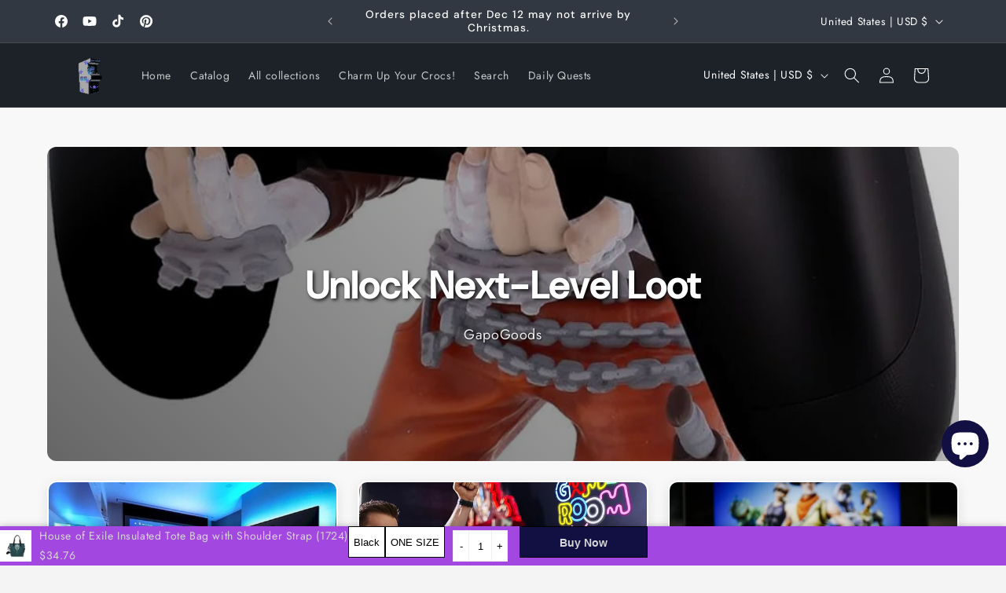

--- FILE ---
content_type: text/html; charset=utf-8
request_url: https://gapogoods.com/products/house-of-exile-insulated-tote-bag-with-shoulder-strap-1724
body_size: 77888
content:
<!doctype html>
<html class="js" lang="en">
  <head>
 


<meta name="p:domain_verify" content="e0d20c105f4b183268955b86e94091fa">
<meta charset="utf-8">
    <meta http-equiv="X-UA-Compatible" content="IE=edge">
    <meta name="viewport" content="width=device-width,initial-scale=1">
    <meta name="theme-color" content="">
<link rel="icon" type="image/png" href="//gapogoods.com/cdn/shop/files/Modern_Technology___Gaming_Logo_transparent-removebg-preview_1ea45d5c-ea20-45b6-8c3d-b686cadf291b.png?crop=center&height=32&v=1741038542&width=32"><link rel="preconnect" href="https://fonts.shopifycdn.com" crossorigin><link href="//gapogoods.com/cdn/shop/t/2/assets/pl--styles.css?v=168586364223453716571761885625" rel="stylesheet" type="text/css" media="all" />
    <link href="//gapogoods.com/cdn/shop/t/2/assets/pl--base.css?v=73139508501443132031761885625" rel="stylesheet" type="text/css" media="all" />





    

<meta property="og:site_name" content="GapoGoods">
<meta property="og:url" content="https://gapogoods.com/products/house-of-exile-insulated-tote-bag-with-shoulder-strap-1724">
<meta property="og:title" content="House of Exile Insulated Tote Bag with Shoulder Strap (1724)">
<meta property="og:type" content="product">
<meta property="og:description" content="Insulated Tote Bag with Shoulder Strap (1724) 1200D Nylon, Lunch Bag, Adjustable Shoulder Strap, Resuable(The color of the lunch tote bag is black only).  13.76 Oz. Made of 1200D nylon, lightweight and durable. Easy to wipe clean.A detachable and adjustable shoulder strap gives another alternative carry option, free ha"><meta property="og:image" content="http://gapogoods.com/cdn/shop/files/house-of-exile-insulated-tote-bag-with-shoulder-strap-1724-gapo-goods-540251.jpg?v=1741025060">
  <meta property="og:image:secure_url" content="https://gapogoods.com/cdn/shop/files/house-of-exile-insulated-tote-bag-with-shoulder-strap-1724-gapo-goods-540251.jpg?v=1741025060">
  <meta property="og:image:width" content="1600">
  <meta property="og:image:height" content="1600"><meta property="og:price:amount" content="34.76">
  <meta property="og:price:currency" content="USD"><meta name="twitter:card" content="summary_large_image">
<meta name="twitter:title" content="House of Exile Insulated Tote Bag with Shoulder Strap (1724)">
<meta name="twitter:description" content="Insulated Tote Bag with Shoulder Strap (1724) 1200D Nylon, Lunch Bag, Adjustable Shoulder Strap, Resuable(The color of the lunch tote bag is black only).  13.76 Oz. Made of 1200D nylon, lightweight and durable. Easy to wipe clean.A detachable and adjustable shoulder strap gives another alternative carry option, free ha">


    <script src="//gapogoods.com/cdn/shop/t/2/assets/constants.js?v=132983761750457495441741011391" defer="defer"></script>
    <script src="//gapogoods.com/cdn/shop/t/2/assets/pubsub.js?v=158357773527763999511741011392" defer="defer"></script>
    <script src="//gapogoods.com/cdn/shop/t/2/assets/global.js?v=152862011079830610291741011391" defer="defer"></script>
    <script src="//gapogoods.com/cdn/shop/t/2/assets/details-disclosure.js?v=13653116266235556501741011391" defer="defer"></script>
    <script src="//gapogoods.com/cdn/shop/t/2/assets/details-modal.js?v=25581673532751508451741011391" defer="defer"></script>
    <script src="//gapogoods.com/cdn/shop/t/2/assets/search-form.js?v=133129549252120666541741011393" defer="defer"></script><script src="//gapogoods.com/cdn/shop/t/2/assets/animations.js?v=88693664871331136111741011391" defer="defer"></script><script src="//gapogoods.com/cdn/shop/t/2/assets/pl--base.js?v=100403568850949032381761885626" defer="defer"></script>
    <script>window.performance && window.performance.mark && window.performance.mark('shopify.content_for_header.start');</script><meta name="facebook-domain-verification" content="ny6ro3sxace58d3uqcsa2stjqbz72n">
<meta name="google-site-verification" content="6J5GtTnQ852QfNWckNTltOsgYDOI6-LGa4dF5Du6LRo">
<meta id="shopify-digital-wallet" name="shopify-digital-wallet" content="/72213430510/digital_wallets/dialog">
<meta name="shopify-checkout-api-token" content="4d82303bf41cb1e0e1642005141b8fc2">
<meta id="in-context-paypal-metadata" data-shop-id="72213430510" data-venmo-supported="false" data-environment="production" data-locale="en_US" data-paypal-v4="true" data-currency="USD">
<link rel="alternate" type="application/json+oembed" href="https://gapogoods.com/products/house-of-exile-insulated-tote-bag-with-shoulder-strap-1724.oembed">
<script async="async" src="/checkouts/internal/preloads.js?locale=en-US"></script>
<link rel="preconnect" href="https://shop.app" crossorigin="anonymous">
<script async="async" src="https://shop.app/checkouts/internal/preloads.js?locale=en-US&shop_id=72213430510" crossorigin="anonymous"></script>
<script id="apple-pay-shop-capabilities" type="application/json">{"shopId":72213430510,"countryCode":"US","currencyCode":"USD","merchantCapabilities":["supports3DS"],"merchantId":"gid:\/\/shopify\/Shop\/72213430510","merchantName":"GapoGoods","requiredBillingContactFields":["postalAddress","email"],"requiredShippingContactFields":["postalAddress","email"],"shippingType":"shipping","supportedNetworks":["visa","masterCard","amex","discover","elo","jcb"],"total":{"type":"pending","label":"GapoGoods","amount":"1.00"},"shopifyPaymentsEnabled":true,"supportsSubscriptions":true}</script>
<script id="shopify-features" type="application/json">{"accessToken":"4d82303bf41cb1e0e1642005141b8fc2","betas":["rich-media-storefront-analytics"],"domain":"gapogoods.com","predictiveSearch":true,"shopId":72213430510,"locale":"en"}</script>
<script>var Shopify = Shopify || {};
Shopify.shop = "1m6ixt-b7.myshopify.com";
Shopify.locale = "en";
Shopify.currency = {"active":"USD","rate":"1.0"};
Shopify.country = "US";
Shopify.theme = {"name":"Trade","id":148028162286,"schema_name":"Trade","schema_version":"15.2.0","theme_store_id":2699,"role":"main"};
Shopify.theme.handle = "null";
Shopify.theme.style = {"id":null,"handle":null};
Shopify.cdnHost = "gapogoods.com/cdn";
Shopify.routes = Shopify.routes || {};
Shopify.routes.root = "/";</script>
<script type="module">!function(o){(o.Shopify=o.Shopify||{}).modules=!0}(window);</script>
<script>!function(o){function n(){var o=[];function n(){o.push(Array.prototype.slice.apply(arguments))}return n.q=o,n}var t=o.Shopify=o.Shopify||{};t.loadFeatures=n(),t.autoloadFeatures=n()}(window);</script>
<script>
  window.ShopifyPay = window.ShopifyPay || {};
  window.ShopifyPay.apiHost = "shop.app\/pay";
  window.ShopifyPay.redirectState = null;
</script>
<script id="shop-js-analytics" type="application/json">{"pageType":"product"}</script>
<script defer="defer" async type="module" src="//gapogoods.com/cdn/shopifycloud/shop-js/modules/v2/client.init-shop-cart-sync_BT-GjEfc.en.esm.js"></script>
<script defer="defer" async type="module" src="//gapogoods.com/cdn/shopifycloud/shop-js/modules/v2/chunk.common_D58fp_Oc.esm.js"></script>
<script defer="defer" async type="module" src="//gapogoods.com/cdn/shopifycloud/shop-js/modules/v2/chunk.modal_xMitdFEc.esm.js"></script>
<script type="module">
  await import("//gapogoods.com/cdn/shopifycloud/shop-js/modules/v2/client.init-shop-cart-sync_BT-GjEfc.en.esm.js");
await import("//gapogoods.com/cdn/shopifycloud/shop-js/modules/v2/chunk.common_D58fp_Oc.esm.js");
await import("//gapogoods.com/cdn/shopifycloud/shop-js/modules/v2/chunk.modal_xMitdFEc.esm.js");

  window.Shopify.SignInWithShop?.initShopCartSync?.({"fedCMEnabled":true,"windoidEnabled":true});

</script>
<script defer="defer" async type="module" src="//gapogoods.com/cdn/shopifycloud/shop-js/modules/v2/client.payment-terms_Ci9AEqFq.en.esm.js"></script>
<script defer="defer" async type="module" src="//gapogoods.com/cdn/shopifycloud/shop-js/modules/v2/chunk.common_D58fp_Oc.esm.js"></script>
<script defer="defer" async type="module" src="//gapogoods.com/cdn/shopifycloud/shop-js/modules/v2/chunk.modal_xMitdFEc.esm.js"></script>
<script type="module">
  await import("//gapogoods.com/cdn/shopifycloud/shop-js/modules/v2/client.payment-terms_Ci9AEqFq.en.esm.js");
await import("//gapogoods.com/cdn/shopifycloud/shop-js/modules/v2/chunk.common_D58fp_Oc.esm.js");
await import("//gapogoods.com/cdn/shopifycloud/shop-js/modules/v2/chunk.modal_xMitdFEc.esm.js");

  
</script>
<script>
  window.Shopify = window.Shopify || {};
  if (!window.Shopify.featureAssets) window.Shopify.featureAssets = {};
  window.Shopify.featureAssets['shop-js'] = {"shop-cart-sync":["modules/v2/client.shop-cart-sync_DZOKe7Ll.en.esm.js","modules/v2/chunk.common_D58fp_Oc.esm.js","modules/v2/chunk.modal_xMitdFEc.esm.js"],"init-fed-cm":["modules/v2/client.init-fed-cm_B6oLuCjv.en.esm.js","modules/v2/chunk.common_D58fp_Oc.esm.js","modules/v2/chunk.modal_xMitdFEc.esm.js"],"shop-cash-offers":["modules/v2/client.shop-cash-offers_D2sdYoxE.en.esm.js","modules/v2/chunk.common_D58fp_Oc.esm.js","modules/v2/chunk.modal_xMitdFEc.esm.js"],"shop-login-button":["modules/v2/client.shop-login-button_QeVjl5Y3.en.esm.js","modules/v2/chunk.common_D58fp_Oc.esm.js","modules/v2/chunk.modal_xMitdFEc.esm.js"],"pay-button":["modules/v2/client.pay-button_DXTOsIq6.en.esm.js","modules/v2/chunk.common_D58fp_Oc.esm.js","modules/v2/chunk.modal_xMitdFEc.esm.js"],"shop-button":["modules/v2/client.shop-button_DQZHx9pm.en.esm.js","modules/v2/chunk.common_D58fp_Oc.esm.js","modules/v2/chunk.modal_xMitdFEc.esm.js"],"avatar":["modules/v2/client.avatar_BTnouDA3.en.esm.js"],"init-windoid":["modules/v2/client.init-windoid_CR1B-cfM.en.esm.js","modules/v2/chunk.common_D58fp_Oc.esm.js","modules/v2/chunk.modal_xMitdFEc.esm.js"],"init-shop-for-new-customer-accounts":["modules/v2/client.init-shop-for-new-customer-accounts_C_vY_xzh.en.esm.js","modules/v2/client.shop-login-button_QeVjl5Y3.en.esm.js","modules/v2/chunk.common_D58fp_Oc.esm.js","modules/v2/chunk.modal_xMitdFEc.esm.js"],"init-shop-email-lookup-coordinator":["modules/v2/client.init-shop-email-lookup-coordinator_BI7n9ZSv.en.esm.js","modules/v2/chunk.common_D58fp_Oc.esm.js","modules/v2/chunk.modal_xMitdFEc.esm.js"],"init-shop-cart-sync":["modules/v2/client.init-shop-cart-sync_BT-GjEfc.en.esm.js","modules/v2/chunk.common_D58fp_Oc.esm.js","modules/v2/chunk.modal_xMitdFEc.esm.js"],"shop-toast-manager":["modules/v2/client.shop-toast-manager_DiYdP3xc.en.esm.js","modules/v2/chunk.common_D58fp_Oc.esm.js","modules/v2/chunk.modal_xMitdFEc.esm.js"],"init-customer-accounts":["modules/v2/client.init-customer-accounts_D9ZNqS-Q.en.esm.js","modules/v2/client.shop-login-button_QeVjl5Y3.en.esm.js","modules/v2/chunk.common_D58fp_Oc.esm.js","modules/v2/chunk.modal_xMitdFEc.esm.js"],"init-customer-accounts-sign-up":["modules/v2/client.init-customer-accounts-sign-up_iGw4briv.en.esm.js","modules/v2/client.shop-login-button_QeVjl5Y3.en.esm.js","modules/v2/chunk.common_D58fp_Oc.esm.js","modules/v2/chunk.modal_xMitdFEc.esm.js"],"shop-follow-button":["modules/v2/client.shop-follow-button_CqMgW2wH.en.esm.js","modules/v2/chunk.common_D58fp_Oc.esm.js","modules/v2/chunk.modal_xMitdFEc.esm.js"],"checkout-modal":["modules/v2/client.checkout-modal_xHeaAweL.en.esm.js","modules/v2/chunk.common_D58fp_Oc.esm.js","modules/v2/chunk.modal_xMitdFEc.esm.js"],"shop-login":["modules/v2/client.shop-login_D91U-Q7h.en.esm.js","modules/v2/chunk.common_D58fp_Oc.esm.js","modules/v2/chunk.modal_xMitdFEc.esm.js"],"lead-capture":["modules/v2/client.lead-capture_BJmE1dJe.en.esm.js","modules/v2/chunk.common_D58fp_Oc.esm.js","modules/v2/chunk.modal_xMitdFEc.esm.js"],"payment-terms":["modules/v2/client.payment-terms_Ci9AEqFq.en.esm.js","modules/v2/chunk.common_D58fp_Oc.esm.js","modules/v2/chunk.modal_xMitdFEc.esm.js"]};
</script>
<script>(function() {
  var isLoaded = false;
  function asyncLoad() {
    if (isLoaded) return;
    isLoaded = true;
    var urls = ["https:\/\/ecommerce-editor-connector.live.gelato.tech\/ecommerce-editor\/v1\/shopify.esm.js?c=75fddba7-a140-4e4d-bd7a-2ef452fcf541\u0026s=b567c4a8-5f55-4a1d-b030-29960d99e46b\u0026shop=1m6ixt-b7.myshopify.com","https:\/\/cdn-bundler.nice-team.net\/app\/js\/bundler.js?shop=1m6ixt-b7.myshopify.com"];
    for (var i = 0; i < urls.length; i++) {
      var s = document.createElement('script');
      s.type = 'text/javascript';
      s.async = true;
      s.src = urls[i];
      var x = document.getElementsByTagName('script')[0];
      x.parentNode.insertBefore(s, x);
    }
  };
  if(window.attachEvent) {
    window.attachEvent('onload', asyncLoad);
  } else {
    window.addEventListener('load', asyncLoad, false);
  }
})();</script>
<script id="__st">var __st={"a":72213430510,"offset":-21600,"reqid":"76f26ea8-8fe9-4e72-9c24-c6ecf647766e-1769112738","pageurl":"gapogoods.com\/products\/house-of-exile-insulated-tote-bag-with-shoulder-strap-1724","u":"eed59328d6c9","p":"product","rtyp":"product","rid":8773431001326};</script>
<script>window.ShopifyPaypalV4VisibilityTracking = true;</script>
<script id="captcha-bootstrap">!function(){'use strict';const t='contact',e='account',n='new_comment',o=[[t,t],['blogs',n],['comments',n],[t,'customer']],c=[[e,'customer_login'],[e,'guest_login'],[e,'recover_customer_password'],[e,'create_customer']],r=t=>t.map((([t,e])=>`form[action*='/${t}']:not([data-nocaptcha='true']) input[name='form_type'][value='${e}']`)).join(','),a=t=>()=>t?[...document.querySelectorAll(t)].map((t=>t.form)):[];function s(){const t=[...o],e=r(t);return a(e)}const i='password',u='form_key',d=['recaptcha-v3-token','g-recaptcha-response','h-captcha-response',i],f=()=>{try{return window.sessionStorage}catch{return}},m='__shopify_v',_=t=>t.elements[u];function p(t,e,n=!1){try{const o=window.sessionStorage,c=JSON.parse(o.getItem(e)),{data:r}=function(t){const{data:e,action:n}=t;return t[m]||n?{data:e,action:n}:{data:t,action:n}}(c);for(const[e,n]of Object.entries(r))t.elements[e]&&(t.elements[e].value=n);n&&o.removeItem(e)}catch(o){console.error('form repopulation failed',{error:o})}}const l='form_type',E='cptcha';function T(t){t.dataset[E]=!0}const w=window,h=w.document,L='Shopify',v='ce_forms',y='captcha';let A=!1;((t,e)=>{const n=(g='f06e6c50-85a8-45c8-87d0-21a2b65856fe',I='https://cdn.shopify.com/shopifycloud/storefront-forms-hcaptcha/ce_storefront_forms_captcha_hcaptcha.v1.5.2.iife.js',D={infoText:'Protected by hCaptcha',privacyText:'Privacy',termsText:'Terms'},(t,e,n)=>{const o=w[L][v],c=o.bindForm;if(c)return c(t,g,e,D).then(n);var r;o.q.push([[t,g,e,D],n]),r=I,A||(h.body.append(Object.assign(h.createElement('script'),{id:'captcha-provider',async:!0,src:r})),A=!0)});var g,I,D;w[L]=w[L]||{},w[L][v]=w[L][v]||{},w[L][v].q=[],w[L][y]=w[L][y]||{},w[L][y].protect=function(t,e){n(t,void 0,e),T(t)},Object.freeze(w[L][y]),function(t,e,n,w,h,L){const[v,y,A,g]=function(t,e,n){const i=e?o:[],u=t?c:[],d=[...i,...u],f=r(d),m=r(i),_=r(d.filter((([t,e])=>n.includes(e))));return[a(f),a(m),a(_),s()]}(w,h,L),I=t=>{const e=t.target;return e instanceof HTMLFormElement?e:e&&e.form},D=t=>v().includes(t);t.addEventListener('submit',(t=>{const e=I(t);if(!e)return;const n=D(e)&&!e.dataset.hcaptchaBound&&!e.dataset.recaptchaBound,o=_(e),c=g().includes(e)&&(!o||!o.value);(n||c)&&t.preventDefault(),c&&!n&&(function(t){try{if(!f())return;!function(t){const e=f();if(!e)return;const n=_(t);if(!n)return;const o=n.value;o&&e.removeItem(o)}(t);const e=Array.from(Array(32),(()=>Math.random().toString(36)[2])).join('');!function(t,e){_(t)||t.append(Object.assign(document.createElement('input'),{type:'hidden',name:u})),t.elements[u].value=e}(t,e),function(t,e){const n=f();if(!n)return;const o=[...t.querySelectorAll(`input[type='${i}']`)].map((({name:t})=>t)),c=[...d,...o],r={};for(const[a,s]of new FormData(t).entries())c.includes(a)||(r[a]=s);n.setItem(e,JSON.stringify({[m]:1,action:t.action,data:r}))}(t,e)}catch(e){console.error('failed to persist form',e)}}(e),e.submit())}));const S=(t,e)=>{t&&!t.dataset[E]&&(n(t,e.some((e=>e===t))),T(t))};for(const o of['focusin','change'])t.addEventListener(o,(t=>{const e=I(t);D(e)&&S(e,y())}));const B=e.get('form_key'),M=e.get(l),P=B&&M;t.addEventListener('DOMContentLoaded',(()=>{const t=y();if(P)for(const e of t)e.elements[l].value===M&&p(e,B);[...new Set([...A(),...v().filter((t=>'true'===t.dataset.shopifyCaptcha))])].forEach((e=>S(e,t)))}))}(h,new URLSearchParams(w.location.search),n,t,e,['guest_login'])})(!0,!0)}();</script>
<script integrity="sha256-4kQ18oKyAcykRKYeNunJcIwy7WH5gtpwJnB7kiuLZ1E=" data-source-attribution="shopify.loadfeatures" defer="defer" src="//gapogoods.com/cdn/shopifycloud/storefront/assets/storefront/load_feature-a0a9edcb.js" crossorigin="anonymous"></script>
<script crossorigin="anonymous" defer="defer" src="//gapogoods.com/cdn/shopifycloud/storefront/assets/shopify_pay/storefront-65b4c6d7.js?v=20250812"></script>
<script data-source-attribution="shopify.dynamic_checkout.dynamic.init">var Shopify=Shopify||{};Shopify.PaymentButton=Shopify.PaymentButton||{isStorefrontPortableWallets:!0,init:function(){window.Shopify.PaymentButton.init=function(){};var t=document.createElement("script");t.src="https://gapogoods.com/cdn/shopifycloud/portable-wallets/latest/portable-wallets.en.js",t.type="module",document.head.appendChild(t)}};
</script>
<script data-source-attribution="shopify.dynamic_checkout.buyer_consent">
  function portableWalletsHideBuyerConsent(e){var t=document.getElementById("shopify-buyer-consent"),n=document.getElementById("shopify-subscription-policy-button");t&&n&&(t.classList.add("hidden"),t.setAttribute("aria-hidden","true"),n.removeEventListener("click",e))}function portableWalletsShowBuyerConsent(e){var t=document.getElementById("shopify-buyer-consent"),n=document.getElementById("shopify-subscription-policy-button");t&&n&&(t.classList.remove("hidden"),t.removeAttribute("aria-hidden"),n.addEventListener("click",e))}window.Shopify?.PaymentButton&&(window.Shopify.PaymentButton.hideBuyerConsent=portableWalletsHideBuyerConsent,window.Shopify.PaymentButton.showBuyerConsent=portableWalletsShowBuyerConsent);
</script>
<script data-source-attribution="shopify.dynamic_checkout.cart.bootstrap">document.addEventListener("DOMContentLoaded",(function(){function t(){return document.querySelector("shopify-accelerated-checkout-cart, shopify-accelerated-checkout")}if(t())Shopify.PaymentButton.init();else{new MutationObserver((function(e,n){t()&&(Shopify.PaymentButton.init(),n.disconnect())})).observe(document.body,{childList:!0,subtree:!0})}}));
</script>
<script id='scb4127' type='text/javascript' async='' src='https://gapogoods.com/cdn/shopifycloud/privacy-banner/storefront-banner.js'></script><link id="shopify-accelerated-checkout-styles" rel="stylesheet" media="screen" href="https://gapogoods.com/cdn/shopifycloud/portable-wallets/latest/accelerated-checkout-backwards-compat.css" crossorigin="anonymous">
<style id="shopify-accelerated-checkout-cart">
        #shopify-buyer-consent {
  margin-top: 1em;
  display: inline-block;
  width: 100%;
}

#shopify-buyer-consent.hidden {
  display: none;
}

#shopify-subscription-policy-button {
  background: none;
  border: none;
  padding: 0;
  text-decoration: underline;
  font-size: inherit;
  cursor: pointer;
}

#shopify-subscription-policy-button::before {
  box-shadow: none;
}

      </style>
<script id="sections-script" data-sections="header" defer="defer" src="//gapogoods.com/cdn/shop/t/2/compiled_assets/scripts.js?v=7688"></script>
<script>window.performance && window.performance.mark && window.performance.mark('shopify.content_for_header.end');</script>


    <style data-shopify>
      @font-face {
  font-family: Jost;
  font-weight: 400;
  font-style: normal;
  font-display: swap;
  src: url("//gapogoods.com/cdn/fonts/jost/jost_n4.d47a1b6347ce4a4c9f437608011273009d91f2b7.woff2") format("woff2"),
       url("//gapogoods.com/cdn/fonts/jost/jost_n4.791c46290e672b3f85c3d1c651ef2efa3819eadd.woff") format("woff");
}

      @font-face {
  font-family: Jost;
  font-weight: 700;
  font-style: normal;
  font-display: swap;
  src: url("//gapogoods.com/cdn/fonts/jost/jost_n7.921dc18c13fa0b0c94c5e2517ffe06139c3615a3.woff2") format("woff2"),
       url("//gapogoods.com/cdn/fonts/jost/jost_n7.cbfc16c98c1e195f46c536e775e4e959c5f2f22b.woff") format("woff");
}

      @font-face {
  font-family: Jost;
  font-weight: 400;
  font-style: italic;
  font-display: swap;
  src: url("//gapogoods.com/cdn/fonts/jost/jost_i4.b690098389649750ada222b9763d55796c5283a5.woff2") format("woff2"),
       url("//gapogoods.com/cdn/fonts/jost/jost_i4.fd766415a47e50b9e391ae7ec04e2ae25e7e28b0.woff") format("woff");
}

      @font-face {
  font-family: Jost;
  font-weight: 700;
  font-style: italic;
  font-display: swap;
  src: url("//gapogoods.com/cdn/fonts/jost/jost_i7.d8201b854e41e19d7ed9b1a31fe4fe71deea6d3f.woff2") format("woff2"),
       url("//gapogoods.com/cdn/fonts/jost/jost_i7.eae515c34e26b6c853efddc3fc0c552e0de63757.woff") format("woff");
}

      @font-face {
  font-family: "DM Sans";
  font-weight: 500;
  font-style: normal;
  font-display: swap;
  src: url("//gapogoods.com/cdn/fonts/dm_sans/dmsans_n5.8a0f1984c77eb7186ceb87c4da2173ff65eb012e.woff2") format("woff2"),
       url("//gapogoods.com/cdn/fonts/dm_sans/dmsans_n5.9ad2e755a89e15b3d6c53259daad5fc9609888e6.woff") format("woff");
}


      
        :root,
        .color-scheme-1 {
          --color-background: 244,244,244;
        
          --gradient-background: #f4f4f4;
        

        

        --color-foreground: 43,44,45;
        --color-background-contrast: 180,180,180;
        --color-shadow: 0,17,40;
        --color-button: 183,172,162;
        --color-button-text: 38,38,38;
        --color-secondary-button: 244,244,244;
        --color-secondary-button-text: 0,17,40;
        --color-link: 0,17,40;
        --color-badge-foreground: 43,44,45;
        --color-badge-background: 244,244,244;
        --color-badge-border: 43,44,45;
        --payment-terms-background-color: rgb(244 244 244);
      }
      
        
        .color-scheme-2 {
          --color-background: 255,255,255;
        
          --gradient-background: #ffffff;
        

        

        --color-foreground: 38,38,38;
        --color-background-contrast: 191,191,191;
        --color-shadow: 0,17,40;
        --color-button: 121,112,104;
        --color-button-text: 255,255,255;
        --color-secondary-button: 255,255,255;
        --color-secondary-button-text: 121,117,114;
        --color-link: 121,117,114;
        --color-badge-foreground: 38,38,38;
        --color-badge-background: 255,255,255;
        --color-badge-border: 38,38,38;
        --payment-terms-background-color: rgb(255 255 255);
      }
      
        
        .color-scheme-3 {
          --color-background: 194,183,172;
        
          --gradient-background: #c2b7ac;
        

        

        --color-foreground: 38,38,38;
        --color-background-contrast: 137,119,101;
        --color-shadow: 0,17,40;
        --color-button: 253,253,253;
        --color-button-text: 38,38,38;
        --color-secondary-button: 194,183,172;
        --color-secondary-button-text: 84,72,60;
        --color-link: 84,72,60;
        --color-badge-foreground: 38,38,38;
        --color-badge-background: 194,183,172;
        --color-badge-border: 38,38,38;
        --payment-terms-background-color: rgb(194 183 172);
      }
      
        
        .color-scheme-4 {
          --color-background: 28,34,40;
        
          --gradient-background: #1c2228;
        

        

        --color-foreground: 255,255,255;
        --color-background-contrast: 39,47,55;
        --color-shadow: 0,17,40;
        --color-button: 255,255,255;
        --color-button-text: 0,17,40;
        --color-secondary-button: 28,34,40;
        --color-secondary-button-text: 255,255,255;
        --color-link: 255,255,255;
        --color-badge-foreground: 255,255,255;
        --color-badge-background: 28,34,40;
        --color-badge-border: 255,255,255;
        --payment-terms-background-color: rgb(28 34 40);
      }
      
        
        .color-scheme-5 {
          --color-background: 50,56,65;
        
          --gradient-background: #323841;
        

        

        --color-foreground: 255,255,255;
        --color-background-contrast: 61,68,79;
        --color-shadow: 0,17,40;
        --color-button: 183,172,162;
        --color-button-text: 38,38,38;
        --color-secondary-button: 50,56,65;
        --color-secondary-button-text: 255,255,255;
        --color-link: 255,255,255;
        --color-badge-foreground: 255,255,255;
        --color-badge-background: 50,56,65;
        --color-badge-border: 255,255,255;
        --payment-terms-background-color: rgb(50 56 65);
      }
      
        
        .color-scheme-d5eb9310-323d-44d2-8fe0-93e24f25d2fc {
          --color-background: 244,244,244;
        
          --gradient-background: #f4f4f4;
        

        

        --color-foreground: 43,44,45;
        --color-background-contrast: 180,180,180;
        --color-shadow: 0,17,40;
        --color-button: 183,172,162;
        --color-button-text: 38,38,38;
        --color-secondary-button: 244,244,244;
        --color-secondary-button-text: 0,17,40;
        --color-link: 0,17,40;
        --color-badge-foreground: 43,44,45;
        --color-badge-background: 244,244,244;
        --color-badge-border: 43,44,45;
        --payment-terms-background-color: rgb(244 244 244);
      }
      

      body, .color-scheme-1, .color-scheme-2, .color-scheme-3, .color-scheme-4, .color-scheme-5, .color-scheme-d5eb9310-323d-44d2-8fe0-93e24f25d2fc {
        color: rgba(var(--color-foreground), 0.75);
        background-color: rgb(var(--color-background));
      }

      :root {
        --font-body-family: Jost, sans-serif;
        --font-body-style: normal;
        --font-body-weight: 400;
        --font-body-weight-bold: 700;

        --font-heading-family: "DM Sans", sans-serif;
        --font-heading-style: normal;
        --font-heading-weight: 500;

        --font-body-scale: 1.0;
        --font-heading-scale: 1.05;

        --media-padding: px;
        --media-border-opacity: 0.05;
        --media-border-width: 1px;
        --media-radius: 8px;
        --media-shadow-opacity: 0.0;
        --media-shadow-horizontal-offset: 0px;
        --media-shadow-vertical-offset: 4px;
        --media-shadow-blur-radius: 5px;
        --media-shadow-visible: 0;

        --page-width: 120rem;
        --page-width-margin: 0rem;

        --product-card-image-padding: 1.2rem;
        --product-card-corner-radius: 0.8rem;
        --product-card-text-alignment: center;
        --product-card-border-width: 0.0rem;
        --product-card-border-opacity: 0.1;
        --product-card-shadow-opacity: 0.0;
        --product-card-shadow-visible: 0;
        --product-card-shadow-horizontal-offset: 0.0rem;
        --product-card-shadow-vertical-offset: 0.4rem;
        --product-card-shadow-blur-radius: 0.5rem;

        --collection-card-image-padding: 0.0rem;
        --collection-card-corner-radius: 0.8rem;
        --collection-card-text-alignment: left;
        --collection-card-border-width: 0.0rem;
        --collection-card-border-opacity: 0.1;
        --collection-card-shadow-opacity: 0.0;
        --collection-card-shadow-visible: 0;
        --collection-card-shadow-horizontal-offset: 0.0rem;
        --collection-card-shadow-vertical-offset: 0.4rem;
        --collection-card-shadow-blur-radius: 0.5rem;

        --blog-card-image-padding: 0.0rem;
        --blog-card-corner-radius: 0.8rem;
        --blog-card-text-alignment: left;
        --blog-card-border-width: 0.0rem;
        --blog-card-border-opacity: 0.1;
        --blog-card-shadow-opacity: 0.0;
        --blog-card-shadow-visible: 0;
        --blog-card-shadow-horizontal-offset: 0.0rem;
        --blog-card-shadow-vertical-offset: 0.4rem;
        --blog-card-shadow-blur-radius: 0.5rem;

        --badge-corner-radius: 4.0rem;

        --popup-border-width: 1px;
        --popup-border-opacity: 0.1;
        --popup-corner-radius: 8px;
        --popup-shadow-opacity: 0.05;
        --popup-shadow-horizontal-offset: 0px;
        --popup-shadow-vertical-offset: 4px;
        --popup-shadow-blur-radius: 5px;

        --drawer-border-width: 1px;
        --drawer-border-opacity: 0.1;
        --drawer-shadow-opacity: 0.0;
        --drawer-shadow-horizontal-offset: 0px;
        --drawer-shadow-vertical-offset: 4px;
        --drawer-shadow-blur-radius: 5px;

        --spacing-sections-desktop: 0px;
        --spacing-sections-mobile: 0px;

        --grid-desktop-vertical-spacing: 12px;
        --grid-desktop-horizontal-spacing: 12px;
        --grid-mobile-vertical-spacing: 6px;
        --grid-mobile-horizontal-spacing: 6px;

        --text-boxes-border-opacity: 0.1;
        --text-boxes-border-width: 0px;
        --text-boxes-radius: 8px;
        --text-boxes-shadow-opacity: 0.0;
        --text-boxes-shadow-visible: 0;
        --text-boxes-shadow-horizontal-offset: 0px;
        --text-boxes-shadow-vertical-offset: 4px;
        --text-boxes-shadow-blur-radius: 5px;

        --buttons-radius: 6px;
        --buttons-radius-outset: 7px;
        --buttons-border-width: 1px;
        --buttons-border-opacity: 1.0;
        --buttons-shadow-opacity: 0.0;
        --buttons-shadow-visible: 0;
        --buttons-shadow-horizontal-offset: 0px;
        --buttons-shadow-vertical-offset: 4px;
        --buttons-shadow-blur-radius: 5px;
        --buttons-border-offset: 0.3px;

        --inputs-radius: 6px;
        --inputs-border-width: 1px;
        --inputs-border-opacity: 0.55;
        --inputs-shadow-opacity: 0.0;
        --inputs-shadow-horizontal-offset: 0px;
        --inputs-margin-offset: 0px;
        --inputs-shadow-vertical-offset: 4px;
        --inputs-shadow-blur-radius: 5px;
        --inputs-radius-outset: 7px;

        --variant-pills-radius: 40px;
        --variant-pills-border-width: 1px;
        --variant-pills-border-opacity: 0.55;
        --variant-pills-shadow-opacity: 0.0;
        --variant-pills-shadow-horizontal-offset: 0px;
        --variant-pills-shadow-vertical-offset: 4px;
        --variant-pills-shadow-blur-radius: 5px;
      }

      *,
      *::before,
      *::after {
        box-sizing: inherit;
      }

      html {
        box-sizing: border-box;
        font-size: calc(var(--font-body-scale) * 62.5%);
        height: 100%;
      }

      body {
        display: grid;
        grid-template-rows: auto auto 1fr auto;
        grid-template-columns: 100%;
        min-height: 100%;
        margin: 0;
        font-size: 1.5rem;
        letter-spacing: 0.06rem;
        line-height: calc(1 + 0.8 / var(--font-body-scale));
        font-family: var(--font-body-family);
        font-style: var(--font-body-style);
        font-weight: var(--font-body-weight);
      }

      @media screen and (min-width: 750px) {
        body {
          font-size: 1.6rem;
        }
      }
    </style>

    <link href="//gapogoods.com/cdn/shop/t/2/assets/base.css?v=159841507637079171801741011391" rel="stylesheet" type="text/css" media="all" />
    <link rel="stylesheet" href="//gapogoods.com/cdn/shop/t/2/assets/component-cart-items.css?v=123238115697927560811741011391" media="print" onload="this.media='all'"><link href="//gapogoods.com/cdn/shop/t/2/assets/component-cart-drawer.css?v=112801333748515159671741011391" rel="stylesheet" type="text/css" media="all" />
      <link href="//gapogoods.com/cdn/shop/t/2/assets/component-cart.css?v=164708765130180853531741011391" rel="stylesheet" type="text/css" media="all" />
      <link href="//gapogoods.com/cdn/shop/t/2/assets/component-totals.css?v=15906652033866631521741011391" rel="stylesheet" type="text/css" media="all" />
      <link href="//gapogoods.com/cdn/shop/t/2/assets/component-price.css?v=70172745017360139101741011391" rel="stylesheet" type="text/css" media="all" />
      <link href="//gapogoods.com/cdn/shop/t/2/assets/component-discounts.css?v=152760482443307489271741011391" rel="stylesheet" type="text/css" media="all" />


      <link rel="preload" as="font" href="//gapogoods.com/cdn/fonts/jost/jost_n4.d47a1b6347ce4a4c9f437608011273009d91f2b7.woff2" type="font/woff2" crossorigin>


      <link rel="preload" as="font" href="//gapogoods.com/cdn/fonts/dm_sans/dmsans_n5.8a0f1984c77eb7186ceb87c4da2173ff65eb012e.woff2" type="font/woff2" crossorigin>
<link href="//gapogoods.com/cdn/shop/t/2/assets/component-localization-form.css?v=170315343355214948141741011391" rel="stylesheet" type="text/css" media="all" />
      <script src="//gapogoods.com/cdn/shop/t/2/assets/localization-form.js?v=144176611646395275351741011392" defer="defer"></script><link
        rel="stylesheet"
        href="//gapogoods.com/cdn/shop/t/2/assets/component-predictive-search.css?v=118923337488134913561741011391"
        media="print"
        onload="this.media='all'"
      ><script>
      if (Shopify.designMode) {
        document.documentElement.classList.add('shopify-design-mode');
      }
    </script>
    



<!-- BEGIN app block: shopify://apps/seo-king/blocks/seo-king-jsonld-products/4aa30173-495d-4e49-b377-c5ee4024262f -->




<!-- END app block --><!-- BEGIN app block: shopify://apps/seo-king/blocks/seo-king-disable-click/4aa30173-495d-4e49-b377-c5ee4024262f -->
<script type="text/javascript">var disableRightClick=window.navigator.userAgent;if(regex=RegExp("Chrome-Lighthouse","ig"),!1===regex.test(disableRightClick))if(disableRightClick.match(/mobi/i)){const e=document.createElement("style");e.type="text/css",e.innerHTML="img {-webkit-touch-callout: none;-webkit-user-select: none;-khtml-user-select: none;-moz-user-select: none;-ms-user-select: none;user-select: none;pointer-events: auto;}a > img, span > img {pointer-events: auto;}",document.head.appendChild(e),document.addEventListener("contextmenu",(function(e){"img"===(e.target||e.srcElement).tagName.toLowerCase()&&e.preventDefault()}))}else{document.addEventListener("contextmenu",(function(e){e.preventDefault()})),document.addEventListener("dragstart",(function(e){return!1})),document.addEventListener("mousedown",(function(e){"img"===(e.target||e.srcElement).tagName.toLowerCase()&&2==e.which&&e.preventDefault()})),document.addEventListener("contextmenu",(function(e){"img"===(e.target||e.srcElement).tagName.toLowerCase()&&e.preventDefault()}));const e=document.createElement("style");e.type="text/css",e.innerHTML="img {-webkit-user-drag: none;user-drag: none;}",document.head.appendChild(e);const t=function(){document.body.setAttribute("ondragstart","return false;"),document.body.setAttribute("ondrop","return false;")};"complete"==document.readyState?t():document.addEventListener("DOMContentLoaded",t);var down=[];document.addEventListener("keydown",(function(e){if(down[e.keyCode]=!0,down[123]||e.ctrlKey&&e.shiftKey&&73==e.keyCode||e.ctrlKey&&e.shiftKey&&67==e.keyCode||e.ctrlKey&&85==e.keyCode||e.ctrlKey&&74==e.keyCode||e.ctrlKey&&67==e.keyCode)return e.preventDefault(),!1;down[e.keyCode]=!1})),document.addEventListener("keyup",(function(e){if(down[e.keyCode]=!0,down[16]&&down[52]&&(e.ctrlKey||e.metaKey||e.shiftKey))return e.preventDefault(),!1;down[e.keyCode]=!1})),document.addEventListener("contextmenu",(function(e){(e.target||e.srcElement).style.backgroundImage&&e.preventDefault()}))}</script>



<!-- END app block --><!-- BEGIN app block: shopify://apps/gelato-print-on-demand/blocks/product-personalizer/9f8f1130-ec83-4e2f-a417-5e69fb8f6e45 -->

<!-- Check if the URL contains '/pages/mobile-product-native/' -->

<script>

  const gelatoData = window.gelatoData || {};
  window.gelatoData = gelatoData;
  gelatoData.clientId = "75fddba7-a140-4e4d-bd7a-2ef452fcf541";
  gelatoData.storeId = "b567c4a8-5f55-4a1d-b030-29960d99e46b";
  
    gelatoData.settings = [];
  
  
  gelatoData.hiddenOptions = [];
  
  gelatoData.shippingPricesStoreIds = [
    // serhii-test
    '2a46f628-87d7-4e7d-b5bc-01809e94d439',
    // serhii-staging
    '1f3d3971-fba4-4c62-8397-59a6e19b893c',
    // gelato-testing-store
    '031f92d9-0db4-4759-b714-f98d45af251c',
    // mareena-live-4
    '08bd1a3e-007f-42d5-9602-cdad26fad1c1',
    // Gelateria
    '4a99a726-3342-4eff-9396-3f741942d063',
    // My Store
    '6453f421-fffc-4f07-bece-33074a17a8eb',
    // some staging store
    '2dc2d84a-8a61-4af3-b2d8-11152f014f02',
    // OP Live
    'fbecd4d3-372f-4dd8-a87a-53bc10e4d95f',
    // OP Stage
    '832b1f64-b03c-4311-9377-eceac53afc72',
    // polco-0-test
    'dc3cd90a-743c-45b1-b9b5-3a7b2dd78b2e',
  ];
  gelatoData.variantMetafields = [
  
    {
      id: "46199612866798",
      isPersonalizable: "",
      price: "3476",
      originalPrice: "0"
    },
  
  ];
  gelatoData.currentProduct = {"id":8773431001326,"title":"House of Exile Insulated Tote Bag with Shoulder Strap (1724)","handle":"house-of-exile-insulated-tote-bag-with-shoulder-strap-1724","description":"\u003cp\u003eInsulated Tote Bag with Shoulder Strap (1724)\u003c\/p\u003e\n\u003cp\u003e1200D Nylon, Lunch Bag, Adjustable Shoulder Strap, Resuable(The color of the lunch tote bag is black only).  \u003cbr\u003e13.76 Oz. Made of 1200D nylon, lightweight and durable. Easy to wipe clean.A detachable and adjustable shoulder strap gives another alternative carry option, free hands to hold necessary items.Insulated aluminum mold material inside keeps food stay warm or cold for hours.There are two open pockets on both sides of the bag and a snap tab closure pocket in the front of the bag.\u003cbr\u003e9.50\"(L) x 5.20\"(W) x 11.00\"(H) x 7.5\"(Hand Drop). The shoulder strap length is from 30\" to 52.5\".\u003cbr\u003eSuitable for women and men to be used as lunch bag, cooler bag, picnic bag or shopping bag.\u003cbr\u003eHand washed. Cannot machine washed. Do not iron. Do not bleach.\u003c\/p\u003e\n\u003cp\u003e \u003c\/p\u003e\n\u003cp\u003e\u003cimg title=\"3795261F81385E6BD29B84BA7FD2ACED.png\" src=\"https:\/\/shopifyfile.oss-accelerate.aliyuncs.com\/attached\/image\/202204\/3795261F81385E6BD29B84BA7FD2ACED.png\" alt=\"5393F03060705615CEFEBD276A319149.png\"\u003e\u003c\/p\u003e","published_at":"2025-03-04T12:04:07-06:00","created_at":"2025-03-03T12:04:26-06:00","vendor":"Gapo Goods","type":"","tags":[],"price":3476,"price_min":3476,"price_max":3476,"available":true,"price_varies":false,"compare_at_price":0,"compare_at_price_min":0,"compare_at_price_max":0,"compare_at_price_varies":false,"variants":[{"id":46199612866798,"title":"Black \/ ONE SIZE","option1":"Black","option2":"ONE SIZE","option3":null,"sku":"761289E9D21D4F7290B9C35952143C10","requires_shipping":true,"taxable":true,"featured_image":{"id":43217869537518,"product_id":8773431001326,"position":1,"created_at":"2025-03-03T12:04:18-06:00","updated_at":"2025-03-03T12:04:20-06:00","alt":"House of Exile Insulated Tote Bag with Shoulder Strap (1724) Black ONE SIZE","width":1600,"height":1600,"src":"\/\/gapogoods.com\/cdn\/shop\/files\/house-of-exile-insulated-tote-bag-with-shoulder-strap-1724-gapo-goods-540251.jpg?v=1741025060","variant_ids":[46199612866798]},"available":true,"name":"House of Exile Insulated Tote Bag with Shoulder Strap (1724) - Black \/ ONE SIZE","public_title":"Black \/ ONE SIZE","options":["Black","ONE SIZE"],"price":3476,"weight":0,"compare_at_price":0,"inventory_management":"shopify","barcode":null,"featured_media":{"alt":"House of Exile Insulated Tote Bag with Shoulder Strap (1724) Black ONE SIZE","id":35508324925678,"position":1,"preview_image":{"aspect_ratio":1.0,"height":1600,"width":1600,"src":"\/\/gapogoods.com\/cdn\/shop\/files\/house-of-exile-insulated-tote-bag-with-shoulder-strap-1724-gapo-goods-540251.jpg?v=1741025060"}},"requires_selling_plan":false,"selling_plan_allocations":[]}],"images":["\/\/gapogoods.com\/cdn\/shop\/files\/house-of-exile-insulated-tote-bag-with-shoulder-strap-1724-gapo-goods-540251.jpg?v=1741025060","\/\/gapogoods.com\/cdn\/shop\/files\/house-of-exile-insulated-tote-bag-with-shoulder-strap-1724-gapo-goods-508980.jpg?v=1741025060","\/\/gapogoods.com\/cdn\/shop\/files\/house-of-exile-insulated-tote-bag-with-shoulder-strap-1724-gapo-goods-195772.jpg?v=1741025060","\/\/gapogoods.com\/cdn\/shop\/files\/house-of-exile-insulated-tote-bag-with-shoulder-strap-1724-gapo-goods-639071.jpg?v=1741025061","\/\/gapogoods.com\/cdn\/shop\/files\/house-of-exile-insulated-tote-bag-with-shoulder-strap-1724-gapo-goods-692255.jpg?v=1741025062","\/\/gapogoods.com\/cdn\/shop\/files\/house-of-exile-insulated-tote-bag-with-shoulder-strap-1724-gapo-goods-927241.jpg?v=1741025062"],"featured_image":"\/\/gapogoods.com\/cdn\/shop\/files\/house-of-exile-insulated-tote-bag-with-shoulder-strap-1724-gapo-goods-540251.jpg?v=1741025060","options":["Color","Size"],"media":[{"alt":"House of Exile Insulated Tote Bag with Shoulder Strap (1724) Black ONE SIZE","id":35508324925678,"position":1,"preview_image":{"aspect_ratio":1.0,"height":1600,"width":1600,"src":"\/\/gapogoods.com\/cdn\/shop\/files\/house-of-exile-insulated-tote-bag-with-shoulder-strap-1724-gapo-goods-540251.jpg?v=1741025060"},"aspect_ratio":1.0,"height":1600,"media_type":"image","src":"\/\/gapogoods.com\/cdn\/shop\/files\/house-of-exile-insulated-tote-bag-with-shoulder-strap-1724-gapo-goods-540251.jpg?v=1741025060","width":1600},{"alt":"House of Exile Insulated Tote Bag with Shoulder Strap (1724)","id":35508324958446,"position":2,"preview_image":{"aspect_ratio":1.0,"height":1600,"width":1600,"src":"\/\/gapogoods.com\/cdn\/shop\/files\/house-of-exile-insulated-tote-bag-with-shoulder-strap-1724-gapo-goods-508980.jpg?v=1741025060"},"aspect_ratio":1.0,"height":1600,"media_type":"image","src":"\/\/gapogoods.com\/cdn\/shop\/files\/house-of-exile-insulated-tote-bag-with-shoulder-strap-1724-gapo-goods-508980.jpg?v=1741025060","width":1600},{"alt":"House of Exile Insulated Tote Bag with Shoulder Strap (1724)","id":35508325023982,"position":3,"preview_image":{"aspect_ratio":1.0,"height":1600,"width":1600,"src":"\/\/gapogoods.com\/cdn\/shop\/files\/house-of-exile-insulated-tote-bag-with-shoulder-strap-1724-gapo-goods-195772.jpg?v=1741025060"},"aspect_ratio":1.0,"height":1600,"media_type":"image","src":"\/\/gapogoods.com\/cdn\/shop\/files\/house-of-exile-insulated-tote-bag-with-shoulder-strap-1724-gapo-goods-195772.jpg?v=1741025060","width":1600},{"alt":"House of Exile Insulated Tote Bag with Shoulder Strap (1724)","id":35508325089518,"position":4,"preview_image":{"aspect_ratio":1.0,"height":1600,"width":1600,"src":"\/\/gapogoods.com\/cdn\/shop\/files\/house-of-exile-insulated-tote-bag-with-shoulder-strap-1724-gapo-goods-639071.jpg?v=1741025061"},"aspect_ratio":1.0,"height":1600,"media_type":"image","src":"\/\/gapogoods.com\/cdn\/shop\/files\/house-of-exile-insulated-tote-bag-with-shoulder-strap-1724-gapo-goods-639071.jpg?v=1741025061","width":1600},{"alt":"House of Exile Insulated Tote Bag with Shoulder Strap (1724)","id":35508325122286,"position":5,"preview_image":{"aspect_ratio":1.0,"height":1600,"width":1600,"src":"\/\/gapogoods.com\/cdn\/shop\/files\/house-of-exile-insulated-tote-bag-with-shoulder-strap-1724-gapo-goods-692255.jpg?v=1741025062"},"aspect_ratio":1.0,"height":1600,"media_type":"image","src":"\/\/gapogoods.com\/cdn\/shop\/files\/house-of-exile-insulated-tote-bag-with-shoulder-strap-1724-gapo-goods-692255.jpg?v=1741025062","width":1600},{"alt":"House of Exile Insulated Tote Bag with Shoulder Strap (1724)","id":35508325155054,"position":6,"preview_image":{"aspect_ratio":1.0,"height":1600,"width":1600,"src":"\/\/gapogoods.com\/cdn\/shop\/files\/house-of-exile-insulated-tote-bag-with-shoulder-strap-1724-gapo-goods-927241.jpg?v=1741025062"},"aspect_ratio":1.0,"height":1600,"media_type":"image","src":"\/\/gapogoods.com\/cdn\/shop\/files\/house-of-exile-insulated-tote-bag-with-shoulder-strap-1724-gapo-goods-927241.jpg?v=1741025062","width":1600}],"requires_selling_plan":false,"selling_plan_groups":[],"content":"\u003cp\u003eInsulated Tote Bag with Shoulder Strap (1724)\u003c\/p\u003e\n\u003cp\u003e1200D Nylon, Lunch Bag, Adjustable Shoulder Strap, Resuable(The color of the lunch tote bag is black only).  \u003cbr\u003e13.76 Oz. Made of 1200D nylon, lightweight and durable. Easy to wipe clean.A detachable and adjustable shoulder strap gives another alternative carry option, free hands to hold necessary items.Insulated aluminum mold material inside keeps food stay warm or cold for hours.There are two open pockets on both sides of the bag and a snap tab closure pocket in the front of the bag.\u003cbr\u003e9.50\"(L) x 5.20\"(W) x 11.00\"(H) x 7.5\"(Hand Drop). The shoulder strap length is from 30\" to 52.5\".\u003cbr\u003eSuitable for women and men to be used as lunch bag, cooler bag, picnic bag or shopping bag.\u003cbr\u003eHand washed. Cannot machine washed. Do not iron. Do not bleach.\u003c\/p\u003e\n\u003cp\u003e \u003c\/p\u003e\n\u003cp\u003e\u003cimg title=\"3795261F81385E6BD29B84BA7FD2ACED.png\" src=\"https:\/\/shopifyfile.oss-accelerate.aliyuncs.com\/attached\/image\/202204\/3795261F81385E6BD29B84BA7FD2ACED.png\" alt=\"5393F03060705615CEFEBD276A319149.png\"\u003e\u003c\/p\u003e"}
  gelatoData.gelatoPPSelectors = {}
  
  
  
  
  
  gelatoData.gelatoPPSelectors.showPersonalizeTab = Boolean(true)
  gelatoData.gelatoPPSelectors.hidePreviewButton = Boolean(false)
  gelatoData.gelatoPPSelectors.zoomInPreview = Boolean(false)
  gelatoData.gelatoPPSelectors.enableManualSaveDraft = Boolean(false)
</script>
<script type="module" src="https://cdn.shopify.com/extensions/019b282f-7411-756b-a439-7fe707e364e8/gelato-print-on-demand-168/assets/messageListener.js" defer="defer"></script>











  
    
    
    
      <!-- BEGIN app snippet: intercept-add-to-cart-button --><script type="module">
  import { selectors, selectorsDelimiter, getAddToCartButton, getAddToCartForms, getQuantityInput } from "https://cdn.shopify.com/extensions/019b282f-7411-756b-a439-7fe707e364e8/gelato-print-on-demand-168/assets/selectors.js";
  import { sendAddToCartEvent } from "https://cdn.shopify.com/extensions/019b282f-7411-756b-a439-7fe707e364e8/gelato-print-on-demand-168/assets/customEvents.js";

  function getVariantIdControl() {
    const forms = getAddToCartForms();
    for (const form of forms) {
      if (form) {
        const select = form.querySelector(selectors.productVariantId.join(selectorsDelimiter));
        const input = form.querySelector('input[name="id"]');

        if (select || input) {
          return select || input;
        }
      }
    }
  }

  const addToCartButton = getAddToCartButton();
  const addToCartListenerName = 'gelato-add-to-cart';

  // Use a custom attribute to track if handler is already attached
  if (addToCartButton && !window.gelatoListeners?.some(({ name }) => name === addToCartListenerName)) {
    window.gelatoListeners = window.gelatoListeners || [];
    window.gelatoListeners.push({ name: addToCartListenerName, element: addToCartButton });

    const addToCartEventHandler = (e) => {
      const variantId = getVariantIdControl()?.value;
      const quantity = getQuantityInput() || 1;

      // intercept add to cart button click
      const properties = {
        _customizationId: '',
        _inPagePersonalization: false,
        _variantId: variantId,
      }
      const addToCartData = {
        properties,
        quantity: quantity,
        variant_id: variantId,
        product_id: '8773431001326',
      };
      window.removeEventListener('click', addToCartEventHandler);
      sendAddToCartEvent(addToCartData);
    }
    addToCartButton?.addEventListener('click', addToCartEventHandler);
  }
</script>
<!-- END app snippet -->
      
    
  



  <script>
    window.useGelatoThemeAppExtForPersonalization = false;
  </script>



<!-- END app block --><!-- BEGIN app block: shopify://apps/bundler/blocks/bundler-script-append/7a6ae1b8-3b16-449b-8429-8bb89a62c664 --><script defer="defer">
	/**	Bundler script loader, version number: 2.0 */
	(function(){
		var loadScript=function(a,b){var c=document.createElement("script");c.type="text/javascript",c.readyState?c.onreadystatechange=function(){("loaded"==c.readyState||"complete"==c.readyState)&&(c.onreadystatechange=null,b())}:c.onload=function(){b()},c.src=a,document.getElementsByTagName("head")[0].appendChild(c)};
		appendScriptUrl('1m6ixt-b7.myshopify.com');

		// get script url and append timestamp of last change
		function appendScriptUrl(shop) {

			var timeStamp = Math.floor(Date.now() / (1000*1*1));
			var timestampUrl = 'https://bundler.nice-team.net/app/shop/status/'+shop+'.js?'+timeStamp;

			loadScript(timestampUrl, function() {
				// append app script
				if (typeof bundler_settings_updated == 'undefined') {
					console.log('settings are undefined');
					bundler_settings_updated = 'default-by-script';
				}
				var scriptUrl = "https://cdn-bundler.nice-team.net/app/js/bundler-script.js?shop="+shop+"&"+bundler_settings_updated;
				loadScript(scriptUrl, function(){});
			});
		}
	})();

	var BndlrScriptAppended = true;
	
</script>

<!-- END app block --><!-- BEGIN app block: shopify://apps/seo-king/blocks/seo-king-jsonld-breadcrumb/4aa30173-495d-4e49-b377-c5ee4024262f --><script type="application/ld+json">
		{
			"@context": "https://schema.org/",
			"@type": "BreadcrumbList",
			"name": "GapoGoods Breadcrumbs",
			"itemListElement": [{
					"@type": "ListItem",
					"position": 1,
					"item": {
						"@type": "WebPage",
						"@id": "https://gapogoods.com/",
						"name": "GapoGoods",
						"url": "https://gapogoods.com/"
					}
				},{
					"@type": "ListItem",
					"position": 2,
					"item": {
						"@type": "WebPage",
						"@id": "https://gapogoods.com/collections",
						"name": "Collections",
						"url": "https://gapogoods.com/collections"
					}
				},{
					"@type": "ListItem",
					"position": 3,
					"item": {
						"@type": "WebPage",
						"@id": "https://gapogoods.com/collections/backpacks",
						"name": "Stylish &amp; Durable Backpacks | Perfect for Travel, Work &amp; School",
						"url": "https://gapogoods.com/collections/backpacks"
					}
				},{
				"@type": "ListItem",
				"position": 4,
				"item": {
					"@type": "WebPage",
					"@id": "https://gapogoods.com/products/house-of-exile-insulated-tote-bag-with-shoulder-strap-1724",
					"name": "House of Exile Insulated Tote Bag with Shoulder Strap (1724)",
					"url": "https://gapogoods.com/products/house-of-exile-insulated-tote-bag-with-shoulder-strap-1724"
				}
			}

		]
	}
	</script><!-- END app block --><!-- BEGIN app block: shopify://apps/judge-me-reviews/blocks/judgeme_core/61ccd3b1-a9f2-4160-9fe9-4fec8413e5d8 --><!-- Start of Judge.me Core -->






<link rel="dns-prefetch" href="https://cdnwidget.judge.me">
<link rel="dns-prefetch" href="https://cdn.judge.me">
<link rel="dns-prefetch" href="https://cdn1.judge.me">
<link rel="dns-prefetch" href="https://api.judge.me">

<script data-cfasync='false' class='jdgm-settings-script'>window.jdgmSettings={"pagination":5,"disable_web_reviews":true,"badge_no_review_text":"No reviews","badge_n_reviews_text":"{{ n }} review/reviews","hide_badge_preview_if_no_reviews":true,"badge_hide_text":false,"enforce_center_preview_badge":false,"widget_title":"Customer Reviews","widget_open_form_text":"Write a review","widget_close_form_text":"Cancel review","widget_refresh_page_text":"Refresh page","widget_summary_text":"Based on {{ number_of_reviews }} review/reviews","widget_no_review_text":"Be the first to write a review","widget_name_field_text":"Display name","widget_verified_name_field_text":"Verified Name (public)","widget_name_placeholder_text":"Display name","widget_required_field_error_text":"This field is required.","widget_email_field_text":"Email address","widget_verified_email_field_text":"Verified Email (private, can not be edited)","widget_email_placeholder_text":"Your email address","widget_email_field_error_text":"Please enter a valid email address.","widget_rating_field_text":"Rating","widget_review_title_field_text":"Review Title","widget_review_title_placeholder_text":"Give your review a title","widget_review_body_field_text":"Review content","widget_review_body_placeholder_text":"Start writing here...","widget_pictures_field_text":"Picture/Video (optional)","widget_submit_review_text":"Submit Review","widget_submit_verified_review_text":"Submit Verified Review","widget_submit_success_msg_with_auto_publish":"Thank you! Please refresh the page in a few moments to see your review. You can remove or edit your review by logging into \u003ca href='https://judge.me/login' target='_blank' rel='nofollow noopener'\u003eJudge.me\u003c/a\u003e","widget_submit_success_msg_no_auto_publish":"Thank you! Your review will be published as soon as it is approved by the shop admin. You can remove or edit your review by logging into \u003ca href='https://judge.me/login' target='_blank' rel='nofollow noopener'\u003eJudge.me\u003c/a\u003e","widget_show_default_reviews_out_of_total_text":"Showing {{ n_reviews_shown }} out of {{ n_reviews }} reviews.","widget_show_all_link_text":"Show all","widget_show_less_link_text":"Show less","widget_author_said_text":"{{ reviewer_name }} said:","widget_days_text":"{{ n }} days ago","widget_weeks_text":"{{ n }} week/weeks ago","widget_months_text":"{{ n }} month/months ago","widget_years_text":"{{ n }} year/years ago","widget_yesterday_text":"Yesterday","widget_today_text":"Today","widget_replied_text":"\u003e\u003e {{ shop_name }} replied:","widget_read_more_text":"Read more","widget_reviewer_name_as_initial":"","widget_rating_filter_color":"#fbcd0a","widget_rating_filter_see_all_text":"See all reviews","widget_sorting_most_recent_text":"Most Recent","widget_sorting_highest_rating_text":"Highest Rating","widget_sorting_lowest_rating_text":"Lowest Rating","widget_sorting_with_pictures_text":"Only Pictures","widget_sorting_most_helpful_text":"Most Helpful","widget_open_question_form_text":"Ask a question","widget_reviews_subtab_text":"Reviews","widget_questions_subtab_text":"Questions","widget_question_label_text":"Question","widget_answer_label_text":"Answer","widget_question_placeholder_text":"Write your question here","widget_submit_question_text":"Submit Question","widget_question_submit_success_text":"Thank you for your question! We will notify you once it gets answered.","verified_badge_text":"Verified","verified_badge_bg_color":"","verified_badge_text_color":"","verified_badge_placement":"left-of-reviewer-name","widget_review_max_height":"","widget_hide_border":false,"widget_social_share":false,"widget_thumb":false,"widget_review_location_show":false,"widget_location_format":"","all_reviews_include_out_of_store_products":true,"all_reviews_out_of_store_text":"(out of store)","all_reviews_pagination":100,"all_reviews_product_name_prefix_text":"about","enable_review_pictures":true,"enable_question_anwser":false,"widget_theme":"default","review_date_format":"timestamp","default_sort_method":"most-recent","widget_product_reviews_subtab_text":"Product Reviews","widget_shop_reviews_subtab_text":"Shop Reviews","widget_other_products_reviews_text":"Reviews for other products","widget_store_reviews_subtab_text":"Store reviews","widget_no_store_reviews_text":"This store hasn't received any reviews yet","widget_web_restriction_product_reviews_text":"This product hasn't received any reviews yet","widget_no_items_text":"No items found","widget_show_more_text":"Show more","widget_write_a_store_review_text":"Write a Store Review","widget_other_languages_heading":"Reviews in Other Languages","widget_translate_review_text":"Translate review to {{ language }}","widget_translating_review_text":"Translating...","widget_show_original_translation_text":"Show original ({{ language }})","widget_translate_review_failed_text":"Review couldn't be translated.","widget_translate_review_retry_text":"Retry","widget_translate_review_try_again_later_text":"Try again later","show_product_url_for_grouped_product":false,"widget_sorting_pictures_first_text":"Pictures First","show_pictures_on_all_rev_page_mobile":false,"show_pictures_on_all_rev_page_desktop":false,"floating_tab_hide_mobile_install_preference":false,"floating_tab_button_name":"★ Reviews","floating_tab_title":"Let customers speak for us","floating_tab_button_color":"","floating_tab_button_background_color":"","floating_tab_url":"","floating_tab_url_enabled":false,"floating_tab_tab_style":"text","all_reviews_text_badge_text":"Customers rate us {{ shop.metafields.judgeme.all_reviews_rating | round: 1 }}/5 based on {{ shop.metafields.judgeme.all_reviews_count }} reviews.","all_reviews_text_badge_text_branded_style":"{{ shop.metafields.judgeme.all_reviews_rating | round: 1 }} out of 5 stars based on {{ shop.metafields.judgeme.all_reviews_count }} reviews","is_all_reviews_text_badge_a_link":false,"show_stars_for_all_reviews_text_badge":false,"all_reviews_text_badge_url":"","all_reviews_text_style":"branded","all_reviews_text_color_style":"judgeme_brand_color","all_reviews_text_color":"#108474","all_reviews_text_show_jm_brand":false,"featured_carousel_show_header":true,"featured_carousel_title":"Let customers speak for us","testimonials_carousel_title":"Customers are saying","videos_carousel_title":"Real customer stories","cards_carousel_title":"Customers are saying","featured_carousel_count_text":"from {{ n }} reviews","featured_carousel_add_link_to_all_reviews_page":false,"featured_carousel_url":"","featured_carousel_show_images":true,"featured_carousel_autoslide_interval":5,"featured_carousel_arrows_on_the_sides":false,"featured_carousel_height":250,"featured_carousel_width":80,"featured_carousel_image_size":0,"featured_carousel_image_height":250,"featured_carousel_arrow_color":"#eeeeee","verified_count_badge_style":"branded","verified_count_badge_orientation":"horizontal","verified_count_badge_color_style":"judgeme_brand_color","verified_count_badge_color":"#108474","is_verified_count_badge_a_link":false,"verified_count_badge_url":"","verified_count_badge_show_jm_brand":true,"widget_rating_preset_default":5,"widget_first_sub_tab":"product-reviews","widget_show_histogram":true,"widget_histogram_use_custom_color":false,"widget_pagination_use_custom_color":false,"widget_star_use_custom_color":false,"widget_verified_badge_use_custom_color":false,"widget_write_review_use_custom_color":false,"picture_reminder_submit_button":"Upload Pictures","enable_review_videos":false,"mute_video_by_default":false,"widget_sorting_videos_first_text":"Videos First","widget_review_pending_text":"Pending","featured_carousel_items_for_large_screen":3,"social_share_options_order":"Facebook,Twitter","remove_microdata_snippet":true,"disable_json_ld":false,"enable_json_ld_products":false,"preview_badge_show_question_text":false,"preview_badge_no_question_text":"No questions","preview_badge_n_question_text":"{{ number_of_questions }} question/questions","qa_badge_show_icon":false,"qa_badge_position":"same-row","remove_judgeme_branding":true,"widget_add_search_bar":false,"widget_search_bar_placeholder":"Search","widget_sorting_verified_only_text":"Verified only","featured_carousel_theme":"default","featured_carousel_show_rating":true,"featured_carousel_show_title":true,"featured_carousel_show_body":true,"featured_carousel_show_date":false,"featured_carousel_show_reviewer":true,"featured_carousel_show_product":false,"featured_carousel_header_background_color":"#108474","featured_carousel_header_text_color":"#ffffff","featured_carousel_name_product_separator":"reviewed","featured_carousel_full_star_background":"#108474","featured_carousel_empty_star_background":"#dadada","featured_carousel_vertical_theme_background":"#f9fafb","featured_carousel_verified_badge_enable":true,"featured_carousel_verified_badge_color":"#108474","featured_carousel_border_style":"round","featured_carousel_review_line_length_limit":3,"featured_carousel_more_reviews_button_text":"Read more reviews","featured_carousel_view_product_button_text":"View product","all_reviews_page_load_reviews_on":"scroll","all_reviews_page_load_more_text":"Load More Reviews","disable_fb_tab_reviews":false,"enable_ajax_cdn_cache":false,"widget_advanced_speed_features":5,"widget_public_name_text":"displayed publicly like","default_reviewer_name":"John Smith","default_reviewer_name_has_non_latin":true,"widget_reviewer_anonymous":"Anonymous","medals_widget_title":"Judge.me Review Medals","medals_widget_background_color":"#f9fafb","medals_widget_position":"footer_all_pages","medals_widget_border_color":"#f9fafb","medals_widget_verified_text_position":"left","medals_widget_use_monochromatic_version":false,"medals_widget_elements_color":"#108474","show_reviewer_avatar":true,"widget_invalid_yt_video_url_error_text":"Not a YouTube video URL","widget_max_length_field_error_text":"Please enter no more than {0} characters.","widget_show_country_flag":false,"widget_show_collected_via_shop_app":true,"widget_verified_by_shop_badge_style":"light","widget_verified_by_shop_text":"Verified by Shop","widget_show_photo_gallery":false,"widget_load_with_code_splitting":true,"widget_ugc_install_preference":false,"widget_ugc_title":"Made by us, Shared by you","widget_ugc_subtitle":"Tag us to see your picture featured in our page","widget_ugc_arrows_color":"#ffffff","widget_ugc_primary_button_text":"Buy Now","widget_ugc_primary_button_background_color":"#108474","widget_ugc_primary_button_text_color":"#ffffff","widget_ugc_primary_button_border_width":"0","widget_ugc_primary_button_border_style":"none","widget_ugc_primary_button_border_color":"#108474","widget_ugc_primary_button_border_radius":"25","widget_ugc_secondary_button_text":"Load More","widget_ugc_secondary_button_background_color":"#ffffff","widget_ugc_secondary_button_text_color":"#108474","widget_ugc_secondary_button_border_width":"2","widget_ugc_secondary_button_border_style":"solid","widget_ugc_secondary_button_border_color":"#108474","widget_ugc_secondary_button_border_radius":"25","widget_ugc_reviews_button_text":"View Reviews","widget_ugc_reviews_button_background_color":"#ffffff","widget_ugc_reviews_button_text_color":"#108474","widget_ugc_reviews_button_border_width":"2","widget_ugc_reviews_button_border_style":"solid","widget_ugc_reviews_button_border_color":"#108474","widget_ugc_reviews_button_border_radius":"25","widget_ugc_reviews_button_link_to":"judgeme-reviews-page","widget_ugc_show_post_date":true,"widget_ugc_max_width":"800","widget_rating_metafield_value_type":true,"widget_primary_color":"#5D4CBE","widget_enable_secondary_color":false,"widget_secondary_color":"#edf5f5","widget_summary_average_rating_text":"{{ average_rating }} out of 5","widget_media_grid_title":"Customer photos \u0026 videos","widget_media_grid_see_more_text":"See more","widget_round_style":false,"widget_show_product_medals":true,"widget_verified_by_judgeme_text":"Verified by Judge.me","widget_show_store_medals":true,"widget_verified_by_judgeme_text_in_store_medals":"Verified by Judge.me","widget_media_field_exceed_quantity_message":"Sorry, we can only accept {{ max_media }} for one review.","widget_media_field_exceed_limit_message":"{{ file_name }} is too large, please select a {{ media_type }} less than {{ size_limit }}MB.","widget_review_submitted_text":"Review Submitted!","widget_question_submitted_text":"Question Submitted!","widget_close_form_text_question":"Cancel","widget_write_your_answer_here_text":"Write your answer here","widget_enabled_branded_link":true,"widget_show_collected_by_judgeme":false,"widget_reviewer_name_color":"","widget_write_review_text_color":"","widget_write_review_bg_color":"","widget_collected_by_judgeme_text":"collected by Judge.me","widget_pagination_type":"standard","widget_load_more_text":"Load More","widget_load_more_color":"#108474","widget_full_review_text":"Full Review","widget_read_more_reviews_text":"Read More Reviews","widget_read_questions_text":"Read Questions","widget_questions_and_answers_text":"Questions \u0026 Answers","widget_verified_by_text":"Verified by","widget_verified_text":"Verified","widget_number_of_reviews_text":"{{ number_of_reviews }} reviews","widget_back_button_text":"Back","widget_next_button_text":"Next","widget_custom_forms_filter_button":"Filters","custom_forms_style":"horizontal","widget_show_review_information":false,"how_reviews_are_collected":"How reviews are collected?","widget_show_review_keywords":false,"widget_gdpr_statement":"How we use your data: We'll only contact you about the review you left, and only if necessary. By submitting your review, you agree to Judge.me's \u003ca href='https://judge.me/terms' target='_blank' rel='nofollow noopener'\u003eterms\u003c/a\u003e, \u003ca href='https://judge.me/privacy' target='_blank' rel='nofollow noopener'\u003eprivacy\u003c/a\u003e and \u003ca href='https://judge.me/content-policy' target='_blank' rel='nofollow noopener'\u003econtent\u003c/a\u003e policies.","widget_multilingual_sorting_enabled":false,"widget_translate_review_content_enabled":false,"widget_translate_review_content_method":"manual","popup_widget_review_selection":"automatically_with_pictures","popup_widget_round_border_style":true,"popup_widget_show_title":true,"popup_widget_show_body":true,"popup_widget_show_reviewer":false,"popup_widget_show_product":true,"popup_widget_show_pictures":true,"popup_widget_use_review_picture":true,"popup_widget_show_on_home_page":true,"popup_widget_show_on_product_page":true,"popup_widget_show_on_collection_page":true,"popup_widget_show_on_cart_page":true,"popup_widget_position":"bottom_left","popup_widget_first_review_delay":5,"popup_widget_duration":5,"popup_widget_interval":5,"popup_widget_review_count":5,"popup_widget_hide_on_mobile":true,"review_snippet_widget_round_border_style":true,"review_snippet_widget_card_color":"#FFFFFF","review_snippet_widget_slider_arrows_background_color":"#FFFFFF","review_snippet_widget_slider_arrows_color":"#000000","review_snippet_widget_star_color":"#108474","show_product_variant":false,"all_reviews_product_variant_label_text":"Variant: ","widget_show_verified_branding":false,"widget_ai_summary_title":"Customers say","widget_ai_summary_disclaimer":"AI-powered review summary based on recent customer reviews","widget_show_ai_summary":false,"widget_show_ai_summary_bg":false,"widget_show_review_title_input":true,"redirect_reviewers_invited_via_email":"external_form","request_store_review_after_product_review":false,"request_review_other_products_in_order":false,"review_form_color_scheme":"default","review_form_corner_style":"square","review_form_star_color":{},"review_form_text_color":"#333333","review_form_background_color":"#ffffff","review_form_field_background_color":"#fafafa","review_form_button_color":{},"review_form_button_text_color":"#ffffff","review_form_modal_overlay_color":"#000000","review_content_screen_title_text":"How would you rate this product?","review_content_introduction_text":"We would love it if you would share a bit about your experience.","store_review_form_title_text":"How would you rate this store?","store_review_form_introduction_text":"We would love it if you would share a bit about your experience.","show_review_guidance_text":true,"one_star_review_guidance_text":"Poor","five_star_review_guidance_text":"Great","customer_information_screen_title_text":"About you","customer_information_introduction_text":"Please tell us more about you.","custom_questions_screen_title_text":"Your experience in more detail","custom_questions_introduction_text":"Here are a few questions to help us understand more about your experience.","review_submitted_screen_title_text":"Thanks for your review!","review_submitted_screen_thank_you_text":"We are processing it and it will appear on the store soon.","review_submitted_screen_email_verification_text":"Please confirm your email by clicking the link we just sent you. This helps us keep reviews authentic.","review_submitted_request_store_review_text":"Would you like to share your experience of shopping with us?","review_submitted_review_other_products_text":"Would you like to review these products?","store_review_screen_title_text":"Would you like to share your experience of shopping with us?","store_review_introduction_text":"We value your feedback and use it to improve. Please share any thoughts or suggestions you have.","reviewer_media_screen_title_picture_text":"Share a picture","reviewer_media_introduction_picture_text":"Upload a photo to support your review.","reviewer_media_screen_title_video_text":"Share a video","reviewer_media_introduction_video_text":"Upload a video to support your review.","reviewer_media_screen_title_picture_or_video_text":"Share a picture or video","reviewer_media_introduction_picture_or_video_text":"Upload a photo or video to support your review.","reviewer_media_youtube_url_text":"Paste your Youtube URL here","advanced_settings_next_step_button_text":"Next","advanced_settings_close_review_button_text":"Close","modal_write_review_flow":false,"write_review_flow_required_text":"Required","write_review_flow_privacy_message_text":"We respect your privacy.","write_review_flow_anonymous_text":"Post review as anonymous","write_review_flow_visibility_text":"This won't be visible to other customers.","write_review_flow_multiple_selection_help_text":"Select as many as you like","write_review_flow_single_selection_help_text":"Select one option","write_review_flow_required_field_error_text":"This field is required","write_review_flow_invalid_email_error_text":"Please enter a valid email address","write_review_flow_max_length_error_text":"Max. {{ max_length }} characters.","write_review_flow_media_upload_text":"\u003cb\u003eClick to upload\u003c/b\u003e or drag and drop","write_review_flow_gdpr_statement":"We'll only contact you about your review if necessary. By submitting your review, you agree to our \u003ca href='https://judge.me/terms' target='_blank' rel='nofollow noopener'\u003eterms and conditions\u003c/a\u003e and \u003ca href='https://judge.me/privacy' target='_blank' rel='nofollow noopener'\u003eprivacy policy\u003c/a\u003e.","rating_only_reviews_enabled":false,"show_negative_reviews_help_screen":false,"new_review_flow_help_screen_rating_threshold":3,"negative_review_resolution_screen_title_text":"Tell us more","negative_review_resolution_text":"Your experience matters to us. If there were issues with your purchase, we're here to help. Feel free to reach out to us, we'd love the opportunity to make things right.","negative_review_resolution_button_text":"Contact us","negative_review_resolution_proceed_with_review_text":"Leave a review","negative_review_resolution_subject":"Issue with purchase from {{ shop_name }}.{{ order_name }}","preview_badge_collection_page_install_status":false,"widget_review_custom_css":"","preview_badge_custom_css":"","preview_badge_stars_count":"5-stars","featured_carousel_custom_css":"","floating_tab_custom_css":"","all_reviews_widget_custom_css":"","medals_widget_custom_css":"","verified_badge_custom_css":"","all_reviews_text_custom_css":"","transparency_badges_collected_via_store_invite":false,"transparency_badges_from_another_provider":false,"transparency_badges_collected_from_store_visitor":false,"transparency_badges_collected_by_verified_review_provider":false,"transparency_badges_earned_reward":false,"transparency_badges_collected_via_store_invite_text":"Review collected via store invitation","transparency_badges_from_another_provider_text":"Review collected from another provider","transparency_badges_collected_from_store_visitor_text":"Review collected from a store visitor","transparency_badges_written_in_google_text":"Review written in Google","transparency_badges_written_in_etsy_text":"Review written in Etsy","transparency_badges_written_in_shop_app_text":"Review written in Shop App","transparency_badges_earned_reward_text":"Review earned a reward for future purchase","product_review_widget_per_page":10,"widget_store_review_label_text":"Review about the store","checkout_comment_extension_title_on_product_page":"Customer Comments","checkout_comment_extension_num_latest_comment_show":5,"checkout_comment_extension_format":"name_and_timestamp","checkout_comment_customer_name":"last_initial","checkout_comment_comment_notification":true,"preview_badge_collection_page_install_preference":false,"preview_badge_home_page_install_preference":false,"preview_badge_product_page_install_preference":false,"review_widget_install_preference":"","review_carousel_install_preference":false,"floating_reviews_tab_install_preference":"none","verified_reviews_count_badge_install_preference":false,"all_reviews_text_install_preference":false,"review_widget_best_location":false,"judgeme_medals_install_preference":false,"review_widget_revamp_enabled":false,"review_widget_qna_enabled":false,"review_widget_header_theme":"minimal","review_widget_widget_title_enabled":true,"review_widget_header_text_size":"medium","review_widget_header_text_weight":"regular","review_widget_average_rating_style":"compact","review_widget_bar_chart_enabled":true,"review_widget_bar_chart_type":"numbers","review_widget_bar_chart_style":"standard","review_widget_expanded_media_gallery_enabled":false,"review_widget_reviews_section_theme":"standard","review_widget_image_style":"thumbnails","review_widget_review_image_ratio":"square","review_widget_stars_size":"medium","review_widget_verified_badge":"standard_text","review_widget_review_title_text_size":"medium","review_widget_review_text_size":"medium","review_widget_review_text_length":"medium","review_widget_number_of_columns_desktop":3,"review_widget_carousel_transition_speed":5,"review_widget_custom_questions_answers_display":"always","review_widget_button_text_color":"#FFFFFF","review_widget_text_color":"#000000","review_widget_lighter_text_color":"#7B7B7B","review_widget_corner_styling":"soft","review_widget_review_word_singular":"review","review_widget_review_word_plural":"reviews","review_widget_voting_label":"Helpful?","review_widget_shop_reply_label":"Reply from {{ shop_name }}:","review_widget_filters_title":"Filters","qna_widget_question_word_singular":"Question","qna_widget_question_word_plural":"Questions","qna_widget_answer_reply_label":"Answer from {{ answerer_name }}:","qna_content_screen_title_text":"Ask a question about this product","qna_widget_question_required_field_error_text":"Please enter your question.","qna_widget_flow_gdpr_statement":"We'll only contact you about your question if necessary. By submitting your question, you agree to our \u003ca href='https://judge.me/terms' target='_blank' rel='nofollow noopener'\u003eterms and conditions\u003c/a\u003e and \u003ca href='https://judge.me/privacy' target='_blank' rel='nofollow noopener'\u003eprivacy policy\u003c/a\u003e.","qna_widget_question_submitted_text":"Thanks for your question!","qna_widget_close_form_text_question":"Close","qna_widget_question_submit_success_text":"We’ll notify you by email when your question is answered.","all_reviews_widget_v2025_enabled":false,"all_reviews_widget_v2025_header_theme":"default","all_reviews_widget_v2025_widget_title_enabled":true,"all_reviews_widget_v2025_header_text_size":"medium","all_reviews_widget_v2025_header_text_weight":"regular","all_reviews_widget_v2025_average_rating_style":"compact","all_reviews_widget_v2025_bar_chart_enabled":true,"all_reviews_widget_v2025_bar_chart_type":"numbers","all_reviews_widget_v2025_bar_chart_style":"standard","all_reviews_widget_v2025_expanded_media_gallery_enabled":false,"all_reviews_widget_v2025_show_store_medals":true,"all_reviews_widget_v2025_show_photo_gallery":true,"all_reviews_widget_v2025_show_review_keywords":false,"all_reviews_widget_v2025_show_ai_summary":false,"all_reviews_widget_v2025_show_ai_summary_bg":false,"all_reviews_widget_v2025_add_search_bar":false,"all_reviews_widget_v2025_default_sort_method":"most-recent","all_reviews_widget_v2025_reviews_per_page":10,"all_reviews_widget_v2025_reviews_section_theme":"default","all_reviews_widget_v2025_image_style":"thumbnails","all_reviews_widget_v2025_review_image_ratio":"square","all_reviews_widget_v2025_stars_size":"medium","all_reviews_widget_v2025_verified_badge":"bold_badge","all_reviews_widget_v2025_review_title_text_size":"medium","all_reviews_widget_v2025_review_text_size":"medium","all_reviews_widget_v2025_review_text_length":"medium","all_reviews_widget_v2025_number_of_columns_desktop":3,"all_reviews_widget_v2025_carousel_transition_speed":5,"all_reviews_widget_v2025_custom_questions_answers_display":"always","all_reviews_widget_v2025_show_product_variant":false,"all_reviews_widget_v2025_show_reviewer_avatar":true,"all_reviews_widget_v2025_reviewer_name_as_initial":"","all_reviews_widget_v2025_review_location_show":false,"all_reviews_widget_v2025_location_format":"","all_reviews_widget_v2025_show_country_flag":false,"all_reviews_widget_v2025_verified_by_shop_badge_style":"light","all_reviews_widget_v2025_social_share":false,"all_reviews_widget_v2025_social_share_options_order":"Facebook,Twitter,LinkedIn,Pinterest","all_reviews_widget_v2025_pagination_type":"standard","all_reviews_widget_v2025_button_text_color":"#FFFFFF","all_reviews_widget_v2025_text_color":"#000000","all_reviews_widget_v2025_lighter_text_color":"#7B7B7B","all_reviews_widget_v2025_corner_styling":"soft","all_reviews_widget_v2025_title":"Customer reviews","all_reviews_widget_v2025_ai_summary_title":"Customers say about this store","all_reviews_widget_v2025_no_review_text":"Be the first to write a review","platform":"shopify","branding_url":"https://app.judge.me/reviews","branding_text":"Powered by Judge.me","locale":"en","reply_name":"GapoGoods","widget_version":"3.0","footer":true,"autopublish":false,"review_dates":true,"enable_custom_form":false,"shop_locale":"en","enable_multi_locales_translations":false,"show_review_title_input":true,"review_verification_email_status":"always","can_be_branded":false,"reply_name_text":"GapoGoods"};</script> <style class='jdgm-settings-style'>.jdgm-xx{left:0}:root{--jdgm-primary-color: #5D4CBE;--jdgm-secondary-color: rgba(93,76,190,0.1);--jdgm-star-color: #5D4CBE;--jdgm-write-review-text-color: white;--jdgm-write-review-bg-color: #5D4CBE;--jdgm-paginate-color: #5D4CBE;--jdgm-border-radius: 0;--jdgm-reviewer-name-color: #5D4CBE}.jdgm-histogram__bar-content{background-color:#5D4CBE}.jdgm-rev[data-verified-buyer=true] .jdgm-rev__icon.jdgm-rev__icon:after,.jdgm-rev__buyer-badge.jdgm-rev__buyer-badge{color:white;background-color:#5D4CBE}.jdgm-review-widget--small .jdgm-gallery.jdgm-gallery .jdgm-gallery__thumbnail-link:nth-child(8) .jdgm-gallery__thumbnail-wrapper.jdgm-gallery__thumbnail-wrapper:before{content:"See more"}@media only screen and (min-width: 768px){.jdgm-gallery.jdgm-gallery .jdgm-gallery__thumbnail-link:nth-child(8) .jdgm-gallery__thumbnail-wrapper.jdgm-gallery__thumbnail-wrapper:before{content:"See more"}}.jdgm-widget .jdgm-write-rev-link{display:none}.jdgm-widget .jdgm-rev-widg[data-number-of-reviews='0']{display:none}.jdgm-prev-badge[data-average-rating='0.00']{display:none !important}.jdgm-author-all-initials{display:none !important}.jdgm-author-last-initial{display:none !important}.jdgm-rev-widg__title{visibility:hidden}.jdgm-rev-widg__summary-text{visibility:hidden}.jdgm-prev-badge__text{visibility:hidden}.jdgm-rev__prod-link-prefix:before{content:'about'}.jdgm-rev__variant-label:before{content:'Variant: '}.jdgm-rev__out-of-store-text:before{content:'(out of store)'}@media only screen and (min-width: 768px){.jdgm-rev__pics .jdgm-rev_all-rev-page-picture-separator,.jdgm-rev__pics .jdgm-rev__product-picture{display:none}}@media only screen and (max-width: 768px){.jdgm-rev__pics .jdgm-rev_all-rev-page-picture-separator,.jdgm-rev__pics .jdgm-rev__product-picture{display:none}}.jdgm-preview-badge[data-template="product"]{display:none !important}.jdgm-preview-badge[data-template="collection"]{display:none !important}.jdgm-preview-badge[data-template="index"]{display:none !important}.jdgm-review-widget[data-from-snippet="true"]{display:none !important}.jdgm-verified-count-badget[data-from-snippet="true"]{display:none !important}.jdgm-carousel-wrapper[data-from-snippet="true"]{display:none !important}.jdgm-all-reviews-text[data-from-snippet="true"]{display:none !important}.jdgm-medals-section[data-from-snippet="true"]{display:none !important}.jdgm-ugc-media-wrapper[data-from-snippet="true"]{display:none !important}.jdgm-rev__transparency-badge[data-badge-type="review_collected_via_store_invitation"]{display:none !important}.jdgm-rev__transparency-badge[data-badge-type="review_collected_from_another_provider"]{display:none !important}.jdgm-rev__transparency-badge[data-badge-type="review_collected_from_store_visitor"]{display:none !important}.jdgm-rev__transparency-badge[data-badge-type="review_written_in_etsy"]{display:none !important}.jdgm-rev__transparency-badge[data-badge-type="review_written_in_google_business"]{display:none !important}.jdgm-rev__transparency-badge[data-badge-type="review_written_in_shop_app"]{display:none !important}.jdgm-rev__transparency-badge[data-badge-type="review_earned_for_future_purchase"]{display:none !important}.jdgm-review-snippet-widget .jdgm-rev-snippet-widget__cards-container .jdgm-rev-snippet-card{border-radius:8px;background:#fff}.jdgm-review-snippet-widget .jdgm-rev-snippet-widget__cards-container .jdgm-rev-snippet-card__rev-rating .jdgm-star{color:#108474}.jdgm-review-snippet-widget .jdgm-rev-snippet-widget__prev-btn,.jdgm-review-snippet-widget .jdgm-rev-snippet-widget__next-btn{border-radius:50%;background:#fff}.jdgm-review-snippet-widget .jdgm-rev-snippet-widget__prev-btn>svg,.jdgm-review-snippet-widget .jdgm-rev-snippet-widget__next-btn>svg{fill:#000}.jdgm-full-rev-modal.rev-snippet-widget .jm-mfp-container .jm-mfp-content,.jdgm-full-rev-modal.rev-snippet-widget .jm-mfp-container .jdgm-full-rev__icon,.jdgm-full-rev-modal.rev-snippet-widget .jm-mfp-container .jdgm-full-rev__pic-img,.jdgm-full-rev-modal.rev-snippet-widget .jm-mfp-container .jdgm-full-rev__reply{border-radius:8px}.jdgm-full-rev-modal.rev-snippet-widget .jm-mfp-container .jdgm-full-rev[data-verified-buyer="true"] .jdgm-full-rev__icon::after{border-radius:8px}.jdgm-full-rev-modal.rev-snippet-widget .jm-mfp-container .jdgm-full-rev .jdgm-rev__buyer-badge{border-radius:calc( 8px / 2 )}.jdgm-full-rev-modal.rev-snippet-widget .jm-mfp-container .jdgm-full-rev .jdgm-full-rev__replier::before{content:'GapoGoods'}.jdgm-full-rev-modal.rev-snippet-widget .jm-mfp-container .jdgm-full-rev .jdgm-full-rev__product-button{border-radius:calc( 8px * 6 )}
</style> <style class='jdgm-settings-style'></style>

  
  
  
  <style class='jdgm-miracle-styles'>
  @-webkit-keyframes jdgm-spin{0%{-webkit-transform:rotate(0deg);-ms-transform:rotate(0deg);transform:rotate(0deg)}100%{-webkit-transform:rotate(359deg);-ms-transform:rotate(359deg);transform:rotate(359deg)}}@keyframes jdgm-spin{0%{-webkit-transform:rotate(0deg);-ms-transform:rotate(0deg);transform:rotate(0deg)}100%{-webkit-transform:rotate(359deg);-ms-transform:rotate(359deg);transform:rotate(359deg)}}@font-face{font-family:'JudgemeStar';src:url("[data-uri]") format("woff");font-weight:normal;font-style:normal}.jdgm-star{font-family:'JudgemeStar';display:inline !important;text-decoration:none !important;padding:0 4px 0 0 !important;margin:0 !important;font-weight:bold;opacity:1;-webkit-font-smoothing:antialiased;-moz-osx-font-smoothing:grayscale}.jdgm-star:hover{opacity:1}.jdgm-star:last-of-type{padding:0 !important}.jdgm-star.jdgm--on:before{content:"\e000"}.jdgm-star.jdgm--off:before{content:"\e001"}.jdgm-star.jdgm--half:before{content:"\e002"}.jdgm-widget *{margin:0;line-height:1.4;-webkit-box-sizing:border-box;-moz-box-sizing:border-box;box-sizing:border-box;-webkit-overflow-scrolling:touch}.jdgm-hidden{display:none !important;visibility:hidden !important}.jdgm-temp-hidden{display:none}.jdgm-spinner{width:40px;height:40px;margin:auto;border-radius:50%;border-top:2px solid #eee;border-right:2px solid #eee;border-bottom:2px solid #eee;border-left:2px solid #ccc;-webkit-animation:jdgm-spin 0.8s infinite linear;animation:jdgm-spin 0.8s infinite linear}.jdgm-spinner:empty{display:block}.jdgm-prev-badge{display:block !important}

</style>


  
  
   


<script data-cfasync='false' class='jdgm-script'>
!function(e){window.jdgm=window.jdgm||{},jdgm.CDN_HOST="https://cdnwidget.judge.me/",jdgm.CDN_HOST_ALT="https://cdn2.judge.me/cdn/widget_frontend/",jdgm.API_HOST="https://api.judge.me/",jdgm.CDN_BASE_URL="https://cdn.shopify.com/extensions/019be6a6-320f-7c73-92c7-4f8bef39e89f/judgeme-extensions-312/assets/",
jdgm.docReady=function(d){(e.attachEvent?"complete"===e.readyState:"loading"!==e.readyState)?
setTimeout(d,0):e.addEventListener("DOMContentLoaded",d)},jdgm.loadCSS=function(d,t,o,a){
!o&&jdgm.loadCSS.requestedUrls.indexOf(d)>=0||(jdgm.loadCSS.requestedUrls.push(d),
(a=e.createElement("link")).rel="stylesheet",a.class="jdgm-stylesheet",a.media="nope!",
a.href=d,a.onload=function(){this.media="all",t&&setTimeout(t)},e.body.appendChild(a))},
jdgm.loadCSS.requestedUrls=[],jdgm.loadJS=function(e,d){var t=new XMLHttpRequest;
t.onreadystatechange=function(){4===t.readyState&&(Function(t.response)(),d&&d(t.response))},
t.open("GET",e),t.onerror=function(){if(e.indexOf(jdgm.CDN_HOST)===0&&jdgm.CDN_HOST_ALT!==jdgm.CDN_HOST){var f=e.replace(jdgm.CDN_HOST,jdgm.CDN_HOST_ALT);jdgm.loadJS(f,d)}},t.send()},jdgm.docReady((function(){(window.jdgmLoadCSS||e.querySelectorAll(
".jdgm-widget, .jdgm-all-reviews-page").length>0)&&(jdgmSettings.widget_load_with_code_splitting?
parseFloat(jdgmSettings.widget_version)>=3?jdgm.loadCSS(jdgm.CDN_HOST+"widget_v3/base.css"):
jdgm.loadCSS(jdgm.CDN_HOST+"widget/base.css"):jdgm.loadCSS(jdgm.CDN_HOST+"shopify_v2.css"),
jdgm.loadJS(jdgm.CDN_HOST+"loa"+"der.js"))}))}(document);
</script>
<noscript><link rel="stylesheet" type="text/css" media="all" href="https://cdnwidget.judge.me/shopify_v2.css"></noscript>

<!-- BEGIN app snippet: theme_fix_tags --><script>
  (function() {
    var jdgmThemeFixes = null;
    if (!jdgmThemeFixes) return;
    var thisThemeFix = jdgmThemeFixes[Shopify.theme.id];
    if (!thisThemeFix) return;

    if (thisThemeFix.html) {
      document.addEventListener("DOMContentLoaded", function() {
        var htmlDiv = document.createElement('div');
        htmlDiv.classList.add('jdgm-theme-fix-html');
        htmlDiv.innerHTML = thisThemeFix.html;
        document.body.append(htmlDiv);
      });
    };

    if (thisThemeFix.css) {
      var styleTag = document.createElement('style');
      styleTag.classList.add('jdgm-theme-fix-style');
      styleTag.innerHTML = thisThemeFix.css;
      document.head.append(styleTag);
    };

    if (thisThemeFix.js) {
      var scriptTag = document.createElement('script');
      scriptTag.classList.add('jdgm-theme-fix-script');
      scriptTag.innerHTML = thisThemeFix.js;
      document.head.append(scriptTag);
    };
  })();
</script>
<!-- END app snippet -->
<!-- End of Judge.me Core -->



<!-- END app block --><!-- BEGIN app block: shopify://apps/seo-king/blocks/seo-king-robots-preview-image/4aa30173-495d-4e49-b377-c5ee4024262f --><meta name="robots" content="max-image-preview:large">


<!-- END app block --><script src="https://cdn.shopify.com/extensions/019b47c9-cb6e-7fd8-9c90-400e57dba3c4/fcsb-133/assets/fcsb-client.v1.5.js" type="text/javascript" defer="defer"></script>
<script src="https://cdn.shopify.com/extensions/019be6a6-320f-7c73-92c7-4f8bef39e89f/judgeme-extensions-312/assets/loader.js" type="text/javascript" defer="defer"></script>
<script src="https://cdn.shopify.com/extensions/e8878072-2f6b-4e89-8082-94b04320908d/inbox-1254/assets/inbox-chat-loader.js" type="text/javascript" defer="defer"></script>
<link rel="canonical" href="https://gapogoods.com/products/house-of-exile-insulated-tote-bag-with-shoulder-strap-1724">
<link href="https://monorail-edge.shopifysvc.com" rel="dns-prefetch">
<script>(function(){if ("sendBeacon" in navigator && "performance" in window) {try {var session_token_from_headers = performance.getEntriesByType('navigation')[0].serverTiming.find(x => x.name == '_s').description;} catch {var session_token_from_headers = undefined;}var session_cookie_matches = document.cookie.match(/_shopify_s=([^;]*)/);var session_token_from_cookie = session_cookie_matches && session_cookie_matches.length === 2 ? session_cookie_matches[1] : "";var session_token = session_token_from_headers || session_token_from_cookie || "";function handle_abandonment_event(e) {var entries = performance.getEntries().filter(function(entry) {return /monorail-edge.shopifysvc.com/.test(entry.name);});if (!window.abandonment_tracked && entries.length === 0) {window.abandonment_tracked = true;var currentMs = Date.now();var navigation_start = performance.timing.navigationStart;var payload = {shop_id: 72213430510,url: window.location.href,navigation_start,duration: currentMs - navigation_start,session_token,page_type: "product"};window.navigator.sendBeacon("https://monorail-edge.shopifysvc.com/v1/produce", JSON.stringify({schema_id: "online_store_buyer_site_abandonment/1.1",payload: payload,metadata: {event_created_at_ms: currentMs,event_sent_at_ms: currentMs}}));}}window.addEventListener('pagehide', handle_abandonment_event);}}());</script>
<script id="web-pixels-manager-setup">(function e(e,d,r,n,o){if(void 0===o&&(o={}),!Boolean(null===(a=null===(i=window.Shopify)||void 0===i?void 0:i.analytics)||void 0===a?void 0:a.replayQueue)){var i,a;window.Shopify=window.Shopify||{};var t=window.Shopify;t.analytics=t.analytics||{};var s=t.analytics;s.replayQueue=[],s.publish=function(e,d,r){return s.replayQueue.push([e,d,r]),!0};try{self.performance.mark("wpm:start")}catch(e){}var l=function(){var e={modern:/Edge?\/(1{2}[4-9]|1[2-9]\d|[2-9]\d{2}|\d{4,})\.\d+(\.\d+|)|Firefox\/(1{2}[4-9]|1[2-9]\d|[2-9]\d{2}|\d{4,})\.\d+(\.\d+|)|Chrom(ium|e)\/(9{2}|\d{3,})\.\d+(\.\d+|)|(Maci|X1{2}).+ Version\/(15\.\d+|(1[6-9]|[2-9]\d|\d{3,})\.\d+)([,.]\d+|)( \(\w+\)|)( Mobile\/\w+|) Safari\/|Chrome.+OPR\/(9{2}|\d{3,})\.\d+\.\d+|(CPU[ +]OS|iPhone[ +]OS|CPU[ +]iPhone|CPU IPhone OS|CPU iPad OS)[ +]+(15[._]\d+|(1[6-9]|[2-9]\d|\d{3,})[._]\d+)([._]\d+|)|Android:?[ /-](13[3-9]|1[4-9]\d|[2-9]\d{2}|\d{4,})(\.\d+|)(\.\d+|)|Android.+Firefox\/(13[5-9]|1[4-9]\d|[2-9]\d{2}|\d{4,})\.\d+(\.\d+|)|Android.+Chrom(ium|e)\/(13[3-9]|1[4-9]\d|[2-9]\d{2}|\d{4,})\.\d+(\.\d+|)|SamsungBrowser\/([2-9]\d|\d{3,})\.\d+/,legacy:/Edge?\/(1[6-9]|[2-9]\d|\d{3,})\.\d+(\.\d+|)|Firefox\/(5[4-9]|[6-9]\d|\d{3,})\.\d+(\.\d+|)|Chrom(ium|e)\/(5[1-9]|[6-9]\d|\d{3,})\.\d+(\.\d+|)([\d.]+$|.*Safari\/(?![\d.]+ Edge\/[\d.]+$))|(Maci|X1{2}).+ Version\/(10\.\d+|(1[1-9]|[2-9]\d|\d{3,})\.\d+)([,.]\d+|)( \(\w+\)|)( Mobile\/\w+|) Safari\/|Chrome.+OPR\/(3[89]|[4-9]\d|\d{3,})\.\d+\.\d+|(CPU[ +]OS|iPhone[ +]OS|CPU[ +]iPhone|CPU IPhone OS|CPU iPad OS)[ +]+(10[._]\d+|(1[1-9]|[2-9]\d|\d{3,})[._]\d+)([._]\d+|)|Android:?[ /-](13[3-9]|1[4-9]\d|[2-9]\d{2}|\d{4,})(\.\d+|)(\.\d+|)|Mobile Safari.+OPR\/([89]\d|\d{3,})\.\d+\.\d+|Android.+Firefox\/(13[5-9]|1[4-9]\d|[2-9]\d{2}|\d{4,})\.\d+(\.\d+|)|Android.+Chrom(ium|e)\/(13[3-9]|1[4-9]\d|[2-9]\d{2}|\d{4,})\.\d+(\.\d+|)|Android.+(UC? ?Browser|UCWEB|U3)[ /]?(15\.([5-9]|\d{2,})|(1[6-9]|[2-9]\d|\d{3,})\.\d+)\.\d+|SamsungBrowser\/(5\.\d+|([6-9]|\d{2,})\.\d+)|Android.+MQ{2}Browser\/(14(\.(9|\d{2,})|)|(1[5-9]|[2-9]\d|\d{3,})(\.\d+|))(\.\d+|)|K[Aa][Ii]OS\/(3\.\d+|([4-9]|\d{2,})\.\d+)(\.\d+|)/},d=e.modern,r=e.legacy,n=navigator.userAgent;return n.match(d)?"modern":n.match(r)?"legacy":"unknown"}(),u="modern"===l?"modern":"legacy",c=(null!=n?n:{modern:"",legacy:""})[u],f=function(e){return[e.baseUrl,"/wpm","/b",e.hashVersion,"modern"===e.buildTarget?"m":"l",".js"].join("")}({baseUrl:d,hashVersion:r,buildTarget:u}),m=function(e){var d=e.version,r=e.bundleTarget,n=e.surface,o=e.pageUrl,i=e.monorailEndpoint;return{emit:function(e){var a=e.status,t=e.errorMsg,s=(new Date).getTime(),l=JSON.stringify({metadata:{event_sent_at_ms:s},events:[{schema_id:"web_pixels_manager_load/3.1",payload:{version:d,bundle_target:r,page_url:o,status:a,surface:n,error_msg:t},metadata:{event_created_at_ms:s}}]});if(!i)return console&&console.warn&&console.warn("[Web Pixels Manager] No Monorail endpoint provided, skipping logging."),!1;try{return self.navigator.sendBeacon.bind(self.navigator)(i,l)}catch(e){}var u=new XMLHttpRequest;try{return u.open("POST",i,!0),u.setRequestHeader("Content-Type","text/plain"),u.send(l),!0}catch(e){return console&&console.warn&&console.warn("[Web Pixels Manager] Got an unhandled error while logging to Monorail."),!1}}}}({version:r,bundleTarget:l,surface:e.surface,pageUrl:self.location.href,monorailEndpoint:e.monorailEndpoint});try{o.browserTarget=l,function(e){var d=e.src,r=e.async,n=void 0===r||r,o=e.onload,i=e.onerror,a=e.sri,t=e.scriptDataAttributes,s=void 0===t?{}:t,l=document.createElement("script"),u=document.querySelector("head"),c=document.querySelector("body");if(l.async=n,l.src=d,a&&(l.integrity=a,l.crossOrigin="anonymous"),s)for(var f in s)if(Object.prototype.hasOwnProperty.call(s,f))try{l.dataset[f]=s[f]}catch(e){}if(o&&l.addEventListener("load",o),i&&l.addEventListener("error",i),u)u.appendChild(l);else{if(!c)throw new Error("Did not find a head or body element to append the script");c.appendChild(l)}}({src:f,async:!0,onload:function(){if(!function(){var e,d;return Boolean(null===(d=null===(e=window.Shopify)||void 0===e?void 0:e.analytics)||void 0===d?void 0:d.initialized)}()){var d=window.webPixelsManager.init(e)||void 0;if(d){var r=window.Shopify.analytics;r.replayQueue.forEach((function(e){var r=e[0],n=e[1],o=e[2];d.publishCustomEvent(r,n,o)})),r.replayQueue=[],r.publish=d.publishCustomEvent,r.visitor=d.visitor,r.initialized=!0}}},onerror:function(){return m.emit({status:"failed",errorMsg:"".concat(f," has failed to load")})},sri:function(e){var d=/^sha384-[A-Za-z0-9+/=]+$/;return"string"==typeof e&&d.test(e)}(c)?c:"",scriptDataAttributes:o}),m.emit({status:"loading"})}catch(e){m.emit({status:"failed",errorMsg:(null==e?void 0:e.message)||"Unknown error"})}}})({shopId: 72213430510,storefrontBaseUrl: "https://gapogoods.com",extensionsBaseUrl: "https://extensions.shopifycdn.com/cdn/shopifycloud/web-pixels-manager",monorailEndpoint: "https://monorail-edge.shopifysvc.com/unstable/produce_batch",surface: "storefront-renderer",enabledBetaFlags: ["2dca8a86"],webPixelsConfigList: [{"id":"1772617966","configuration":"{\"webPixelName\":\"Judge.me\"}","eventPayloadVersion":"v1","runtimeContext":"STRICT","scriptVersion":"34ad157958823915625854214640f0bf","type":"APP","apiClientId":683015,"privacyPurposes":["ANALYTICS"],"dataSharingAdjustments":{"protectedCustomerApprovalScopes":["read_customer_email","read_customer_name","read_customer_personal_data","read_customer_phone"]}},{"id":"1264746734","configuration":"{\"storeIdentity\":\"1m6ixt-b7.myshopify.com\",\"baseURL\":\"https:\\\/\\\/api.printful.com\\\/shopify-pixels\"}","eventPayloadVersion":"v1","runtimeContext":"STRICT","scriptVersion":"74f275712857ab41bea9d998dcb2f9da","type":"APP","apiClientId":156624,"privacyPurposes":["ANALYTICS","MARKETING","SALE_OF_DATA"],"dataSharingAdjustments":{"protectedCustomerApprovalScopes":["read_customer_address","read_customer_email","read_customer_name","read_customer_personal_data","read_customer_phone"]}},{"id":"836010222","configuration":"{\"config\":\"{\\\"google_tag_ids\\\":[\\\"G-0P5H3ZEMZC\\\",\\\"AW-10997039809\\\",\\\"GT-PZQV78B4\\\",\\\"GT-PHW78SBC\\\"],\\\"target_country\\\":\\\"US\\\",\\\"gtag_events\\\":[{\\\"type\\\":\\\"search\\\",\\\"action_label\\\":[\\\"G-0P5H3ZEMZC\\\",\\\"AW-10997039809\\\/-OCnCPqU__cZEMGF5vso\\\",\\\"MC-WMMH7LMHRG\\\"]},{\\\"type\\\":\\\"begin_checkout\\\",\\\"action_label\\\":[\\\"G-0P5H3ZEMZC\\\",\\\"AW-10997039809\\\/Au36CICV__cZEMGF5vso\\\",\\\"MC-WMMH7LMHRG\\\"]},{\\\"type\\\":\\\"view_item\\\",\\\"action_label\\\":[\\\"G-0P5H3ZEMZC\\\",\\\"AW-10997039809\\\/IVtdCPeU__cZEMGF5vso\\\",\\\"MC-5WY6FER5CL\\\",\\\"MC-WMMH7LMHRG\\\"]},{\\\"type\\\":\\\"purchase\\\",\\\"action_label\\\":[\\\"G-0P5H3ZEMZC\\\",\\\"AW-10997039809\\\/RKgJCPGU__cZEMGF5vso\\\",\\\"MC-5WY6FER5CL\\\",\\\"MC-WMMH7LMHRG\\\"]},{\\\"type\\\":\\\"page_view\\\",\\\"action_label\\\":[\\\"G-0P5H3ZEMZC\\\",\\\"AW-10997039809\\\/t1bGCPSU__cZEMGF5vso\\\",\\\"MC-5WY6FER5CL\\\",\\\"MC-WMMH7LMHRG\\\"]},{\\\"type\\\":\\\"add_payment_info\\\",\\\"action_label\\\":[\\\"G-0P5H3ZEMZC\\\",\\\"AW-10997039809\\\/gW4KCIOV__cZEMGF5vso\\\",\\\"MC-WMMH7LMHRG\\\"]},{\\\"type\\\":\\\"add_to_cart\\\",\\\"action_label\\\":[\\\"G-0P5H3ZEMZC\\\",\\\"AW-10997039809\\\/pyIiCP2U__cZEMGF5vso\\\",\\\"MC-WMMH7LMHRG\\\"]}],\\\"enable_monitoring_mode\\\":false}\"}","eventPayloadVersion":"v1","runtimeContext":"OPEN","scriptVersion":"b2a88bafab3e21179ed38636efcd8a93","type":"APP","apiClientId":1780363,"privacyPurposes":[],"dataSharingAdjustments":{"protectedCustomerApprovalScopes":["read_customer_address","read_customer_email","read_customer_name","read_customer_personal_data","read_customer_phone"]}},{"id":"760316142","configuration":"{\"pixelCode\":\"CVCENHBC77UC3HEI51AG\"}","eventPayloadVersion":"v1","runtimeContext":"STRICT","scriptVersion":"22e92c2ad45662f435e4801458fb78cc","type":"APP","apiClientId":4383523,"privacyPurposes":["ANALYTICS","MARKETING","SALE_OF_DATA"],"dataSharingAdjustments":{"protectedCustomerApprovalScopes":["read_customer_address","read_customer_email","read_customer_name","read_customer_personal_data","read_customer_phone"]}},{"id":"744030446","configuration":"{\"tagID\":\"2613533509509\"}","eventPayloadVersion":"v1","runtimeContext":"STRICT","scriptVersion":"18031546ee651571ed29edbe71a3550b","type":"APP","apiClientId":3009811,"privacyPurposes":["ANALYTICS","MARKETING","SALE_OF_DATA"],"dataSharingAdjustments":{"protectedCustomerApprovalScopes":["read_customer_address","read_customer_email","read_customer_name","read_customer_personal_data","read_customer_phone"]}},{"id":"606535918","configuration":"{\"pixel_id\":\"1811819272944396\",\"pixel_type\":\"facebook_pixel\"}","eventPayloadVersion":"v1","runtimeContext":"OPEN","scriptVersion":"ca16bc87fe92b6042fbaa3acc2fbdaa6","type":"APP","apiClientId":2329312,"privacyPurposes":["ANALYTICS","MARKETING","SALE_OF_DATA"],"dataSharingAdjustments":{"protectedCustomerApprovalScopes":["read_customer_address","read_customer_email","read_customer_name","read_customer_personal_data","read_customer_phone"]}},{"id":"shopify-app-pixel","configuration":"{}","eventPayloadVersion":"v1","runtimeContext":"STRICT","scriptVersion":"0450","apiClientId":"shopify-pixel","type":"APP","privacyPurposes":["ANALYTICS","MARKETING"]},{"id":"shopify-custom-pixel","eventPayloadVersion":"v1","runtimeContext":"LAX","scriptVersion":"0450","apiClientId":"shopify-pixel","type":"CUSTOM","privacyPurposes":["ANALYTICS","MARKETING"]}],isMerchantRequest: false,initData: {"shop":{"name":"GapoGoods","paymentSettings":{"currencyCode":"USD"},"myshopifyDomain":"1m6ixt-b7.myshopify.com","countryCode":"US","storefrontUrl":"https:\/\/gapogoods.com"},"customer":null,"cart":null,"checkout":null,"productVariants":[{"price":{"amount":34.76,"currencyCode":"USD"},"product":{"title":"House of Exile Insulated Tote Bag with Shoulder Strap (1724)","vendor":"Gapo Goods","id":"8773431001326","untranslatedTitle":"House of Exile Insulated Tote Bag with Shoulder Strap (1724)","url":"\/products\/house-of-exile-insulated-tote-bag-with-shoulder-strap-1724","type":""},"id":"46199612866798","image":{"src":"\/\/gapogoods.com\/cdn\/shop\/files\/house-of-exile-insulated-tote-bag-with-shoulder-strap-1724-gapo-goods-540251.jpg?v=1741025060"},"sku":"761289E9D21D4F7290B9C35952143C10","title":"Black \/ ONE SIZE","untranslatedTitle":"Black \/ ONE SIZE"}],"purchasingCompany":null},},"https://gapogoods.com/cdn","fcfee988w5aeb613cpc8e4bc33m6693e112",{"modern":"","legacy":""},{"shopId":"72213430510","storefrontBaseUrl":"https:\/\/gapogoods.com","extensionBaseUrl":"https:\/\/extensions.shopifycdn.com\/cdn\/shopifycloud\/web-pixels-manager","surface":"storefront-renderer","enabledBetaFlags":"[\"2dca8a86\"]","isMerchantRequest":"false","hashVersion":"fcfee988w5aeb613cpc8e4bc33m6693e112","publish":"custom","events":"[[\"page_viewed\",{}],[\"product_viewed\",{\"productVariant\":{\"price\":{\"amount\":34.76,\"currencyCode\":\"USD\"},\"product\":{\"title\":\"House of Exile Insulated Tote Bag with Shoulder Strap (1724)\",\"vendor\":\"Gapo Goods\",\"id\":\"8773431001326\",\"untranslatedTitle\":\"House of Exile Insulated Tote Bag with Shoulder Strap (1724)\",\"url\":\"\/products\/house-of-exile-insulated-tote-bag-with-shoulder-strap-1724\",\"type\":\"\"},\"id\":\"46199612866798\",\"image\":{\"src\":\"\/\/gapogoods.com\/cdn\/shop\/files\/house-of-exile-insulated-tote-bag-with-shoulder-strap-1724-gapo-goods-540251.jpg?v=1741025060\"},\"sku\":\"761289E9D21D4F7290B9C35952143C10\",\"title\":\"Black \/ ONE SIZE\",\"untranslatedTitle\":\"Black \/ ONE SIZE\"}}]]"});</script><script>
  window.ShopifyAnalytics = window.ShopifyAnalytics || {};
  window.ShopifyAnalytics.meta = window.ShopifyAnalytics.meta || {};
  window.ShopifyAnalytics.meta.currency = 'USD';
  var meta = {"product":{"id":8773431001326,"gid":"gid:\/\/shopify\/Product\/8773431001326","vendor":"Gapo Goods","type":"","handle":"house-of-exile-insulated-tote-bag-with-shoulder-strap-1724","variants":[{"id":46199612866798,"price":3476,"name":"House of Exile Insulated Tote Bag with Shoulder Strap (1724) - Black \/ ONE SIZE","public_title":"Black \/ ONE SIZE","sku":"761289E9D21D4F7290B9C35952143C10"}],"remote":false},"page":{"pageType":"product","resourceType":"product","resourceId":8773431001326,"requestId":"76f26ea8-8fe9-4e72-9c24-c6ecf647766e-1769112738"}};
  for (var attr in meta) {
    window.ShopifyAnalytics.meta[attr] = meta[attr];
  }
</script>
<script class="analytics">
  (function () {
    var customDocumentWrite = function(content) {
      var jquery = null;

      if (window.jQuery) {
        jquery = window.jQuery;
      } else if (window.Checkout && window.Checkout.$) {
        jquery = window.Checkout.$;
      }

      if (jquery) {
        jquery('body').append(content);
      }
    };

    var hasLoggedConversion = function(token) {
      if (token) {
        return document.cookie.indexOf('loggedConversion=' + token) !== -1;
      }
      return false;
    }

    var setCookieIfConversion = function(token) {
      if (token) {
        var twoMonthsFromNow = new Date(Date.now());
        twoMonthsFromNow.setMonth(twoMonthsFromNow.getMonth() + 2);

        document.cookie = 'loggedConversion=' + token + '; expires=' + twoMonthsFromNow;
      }
    }

    var trekkie = window.ShopifyAnalytics.lib = window.trekkie = window.trekkie || [];
    if (trekkie.integrations) {
      return;
    }
    trekkie.methods = [
      'identify',
      'page',
      'ready',
      'track',
      'trackForm',
      'trackLink'
    ];
    trekkie.factory = function(method) {
      return function() {
        var args = Array.prototype.slice.call(arguments);
        args.unshift(method);
        trekkie.push(args);
        return trekkie;
      };
    };
    for (var i = 0; i < trekkie.methods.length; i++) {
      var key = trekkie.methods[i];
      trekkie[key] = trekkie.factory(key);
    }
    trekkie.load = function(config) {
      trekkie.config = config || {};
      trekkie.config.initialDocumentCookie = document.cookie;
      var first = document.getElementsByTagName('script')[0];
      var script = document.createElement('script');
      script.type = 'text/javascript';
      script.onerror = function(e) {
        var scriptFallback = document.createElement('script');
        scriptFallback.type = 'text/javascript';
        scriptFallback.onerror = function(error) {
                var Monorail = {
      produce: function produce(monorailDomain, schemaId, payload) {
        var currentMs = new Date().getTime();
        var event = {
          schema_id: schemaId,
          payload: payload,
          metadata: {
            event_created_at_ms: currentMs,
            event_sent_at_ms: currentMs
          }
        };
        return Monorail.sendRequest("https://" + monorailDomain + "/v1/produce", JSON.stringify(event));
      },
      sendRequest: function sendRequest(endpointUrl, payload) {
        // Try the sendBeacon API
        if (window && window.navigator && typeof window.navigator.sendBeacon === 'function' && typeof window.Blob === 'function' && !Monorail.isIos12()) {
          var blobData = new window.Blob([payload], {
            type: 'text/plain'
          });

          if (window.navigator.sendBeacon(endpointUrl, blobData)) {
            return true;
          } // sendBeacon was not successful

        } // XHR beacon

        var xhr = new XMLHttpRequest();

        try {
          xhr.open('POST', endpointUrl);
          xhr.setRequestHeader('Content-Type', 'text/plain');
          xhr.send(payload);
        } catch (e) {
          console.log(e);
        }

        return false;
      },
      isIos12: function isIos12() {
        return window.navigator.userAgent.lastIndexOf('iPhone; CPU iPhone OS 12_') !== -1 || window.navigator.userAgent.lastIndexOf('iPad; CPU OS 12_') !== -1;
      }
    };
    Monorail.produce('monorail-edge.shopifysvc.com',
      'trekkie_storefront_load_errors/1.1',
      {shop_id: 72213430510,
      theme_id: 148028162286,
      app_name: "storefront",
      context_url: window.location.href,
      source_url: "//gapogoods.com/cdn/s/trekkie.storefront.46a754ac07d08c656eb845cfbf513dd9a18d4ced.min.js"});

        };
        scriptFallback.async = true;
        scriptFallback.src = '//gapogoods.com/cdn/s/trekkie.storefront.46a754ac07d08c656eb845cfbf513dd9a18d4ced.min.js';
        first.parentNode.insertBefore(scriptFallback, first);
      };
      script.async = true;
      script.src = '//gapogoods.com/cdn/s/trekkie.storefront.46a754ac07d08c656eb845cfbf513dd9a18d4ced.min.js';
      first.parentNode.insertBefore(script, first);
    };
    trekkie.load(
      {"Trekkie":{"appName":"storefront","development":false,"defaultAttributes":{"shopId":72213430510,"isMerchantRequest":null,"themeId":148028162286,"themeCityHash":"4738816088280978747","contentLanguage":"en","currency":"USD","eventMetadataId":"61c76b41-e7db-49e2-a729-f2852b338dd5"},"isServerSideCookieWritingEnabled":true,"monorailRegion":"shop_domain","enabledBetaFlags":["65f19447"]},"Session Attribution":{},"S2S":{"facebookCapiEnabled":true,"source":"trekkie-storefront-renderer","apiClientId":580111}}
    );

    var loaded = false;
    trekkie.ready(function() {
      if (loaded) return;
      loaded = true;

      window.ShopifyAnalytics.lib = window.trekkie;

      var originalDocumentWrite = document.write;
      document.write = customDocumentWrite;
      try { window.ShopifyAnalytics.merchantGoogleAnalytics.call(this); } catch(error) {};
      document.write = originalDocumentWrite;

      window.ShopifyAnalytics.lib.page(null,{"pageType":"product","resourceType":"product","resourceId":8773431001326,"requestId":"76f26ea8-8fe9-4e72-9c24-c6ecf647766e-1769112738","shopifyEmitted":true});

      var match = window.location.pathname.match(/checkouts\/(.+)\/(thank_you|post_purchase)/)
      var token = match? match[1]: undefined;
      if (!hasLoggedConversion(token)) {
        setCookieIfConversion(token);
        window.ShopifyAnalytics.lib.track("Viewed Product",{"currency":"USD","variantId":46199612866798,"productId":8773431001326,"productGid":"gid:\/\/shopify\/Product\/8773431001326","name":"House of Exile Insulated Tote Bag with Shoulder Strap (1724) - Black \/ ONE SIZE","price":"34.76","sku":"761289E9D21D4F7290B9C35952143C10","brand":"Gapo Goods","variant":"Black \/ ONE SIZE","category":"","nonInteraction":true,"remote":false},undefined,undefined,{"shopifyEmitted":true});
      window.ShopifyAnalytics.lib.track("monorail:\/\/trekkie_storefront_viewed_product\/1.1",{"currency":"USD","variantId":46199612866798,"productId":8773431001326,"productGid":"gid:\/\/shopify\/Product\/8773431001326","name":"House of Exile Insulated Tote Bag with Shoulder Strap (1724) - Black \/ ONE SIZE","price":"34.76","sku":"761289E9D21D4F7290B9C35952143C10","brand":"Gapo Goods","variant":"Black \/ ONE SIZE","category":"","nonInteraction":true,"remote":false,"referer":"https:\/\/gapogoods.com\/products\/house-of-exile-insulated-tote-bag-with-shoulder-strap-1724"});
      }
    });


        var eventsListenerScript = document.createElement('script');
        eventsListenerScript.async = true;
        eventsListenerScript.src = "//gapogoods.com/cdn/shopifycloud/storefront/assets/shop_events_listener-3da45d37.js";
        document.getElementsByTagName('head')[0].appendChild(eventsListenerScript);

})();</script>
<script
  defer
  src="https://gapogoods.com/cdn/shopifycloud/perf-kit/shopify-perf-kit-3.0.4.min.js"
  data-application="storefront-renderer"
  data-shop-id="72213430510"
  data-render-region="gcp-us-central1"
  data-page-type="product"
  data-theme-instance-id="148028162286"
  data-theme-name="Trade"
  data-theme-version="15.2.0"
  data-monorail-region="shop_domain"
  data-resource-timing-sampling-rate="10"
  data-shs="true"
  data-shs-beacon="true"
  data-shs-export-with-fetch="true"
  data-shs-logs-sample-rate="1"
  data-shs-beacon-endpoint="https://gapogoods.com/api/collect"
></script>
</head>

  <body class="gradient animate--hover-3d-lift">
    
    <a class="skip-to-content-link button visually-hidden" href="#MainContent">
      Skip to content
    </a>

<link href="//gapogoods.com/cdn/shop/t/2/assets/quantity-popover.css?v=129068967981937647381741011393" rel="stylesheet" type="text/css" media="all" />
<link href="//gapogoods.com/cdn/shop/t/2/assets/component-card.css?v=120341546515895839841741011391" rel="stylesheet" type="text/css" media="all" />

<script src="//gapogoods.com/cdn/shop/t/2/assets/cart.js?v=53973376719736494311741011391" defer="defer"></script>
<script src="//gapogoods.com/cdn/shop/t/2/assets/quantity-popover.js?v=987015268078116491741011393" defer="defer"></script>

<style>
  .drawer {
    visibility: hidden;
  }
</style>

<cart-drawer class="drawer is-empty">
  <div id="CartDrawer" class="cart-drawer">
    <div id="CartDrawer-Overlay" class="cart-drawer__overlay"></div>
    <div
      class="drawer__inner gradient color-scheme-1"
      role="dialog"
      aria-modal="true"
      aria-label="Your cart"
      tabindex="-1"
    ><div class="drawer__inner-empty">
          <div class="cart-drawer__warnings center">
            <div class="cart-drawer__empty-content">
              <h2 class="cart__empty-text">Your cart is empty</h2>
              <button
                class="drawer__close"
                type="button"
                onclick="this.closest('cart-drawer').close()"
                aria-label="Close"
              >
                <span class="svg-wrapper"><svg xmlns="http://www.w3.org/2000/svg" fill="none" class="icon icon-close" viewBox="0 0 18 17"><path fill="currentColor" d="M.865 15.978a.5.5 0 0 0 .707.707l7.433-7.431 7.579 7.282a.501.501 0 0 0 .846-.37.5.5 0 0 0-.153-.351L9.712 8.546l7.417-7.416a.5.5 0 1 0-.707-.708L8.991 7.853 1.413.573a.5.5 0 1 0-.693.72l7.563 7.268z"/></svg>
</span>
              </button>
              <a href="/collections/all" class="button">
                Continue shopping
              </a><p class="cart__login-title h3">Have an account?</p>
                <p class="cart__login-paragraph">
                  <a href="https://gapogoods.com/customer_authentication/redirect?locale=en&region_country=US" class="link underlined-link">Log in</a> to check out faster.
                </p></div>
          </div></div><div class="drawer__header">
        <h2 class="drawer__heading">Your cart</h2>
        <button
          class="drawer__close"
          type="button"
          onclick="this.closest('cart-drawer').close()"
          aria-label="Close"
        >
          <span class="svg-wrapper"><svg xmlns="http://www.w3.org/2000/svg" fill="none" class="icon icon-close" viewBox="0 0 18 17"><path fill="currentColor" d="M.865 15.978a.5.5 0 0 0 .707.707l7.433-7.431 7.579 7.282a.501.501 0 0 0 .846-.37.5.5 0 0 0-.153-.351L9.712 8.546l7.417-7.416a.5.5 0 1 0-.707-.708L8.991 7.853 1.413.573a.5.5 0 1 0-.693.72l7.563 7.268z"/></svg>
</span>
        </button>
      </div>
      <cart-drawer-items
        
          class=" is-empty"
        
      >
        <form
          action="/cart"
          id="CartDrawer-Form"
          class="cart__contents cart-drawer__form"
          method="post"
        >
          <div id="CartDrawer-CartItems" class="drawer__contents js-contents"><p id="CartDrawer-LiveRegionText" class="visually-hidden" role="status"></p>
            <p id="CartDrawer-LineItemStatus" class="visually-hidden" aria-hidden="true" role="status">
              Loading...
            </p>
          </div>
          <div id="CartDrawer-CartErrors" role="alert"></div>
        </form>
      </cart-drawer-items>
      <div class="drawer__footer"><details id="Details-CartDrawer">
            <summary>
              <span class="summary__title">
                Order special instructions
<svg class="icon icon-caret" viewBox="0 0 10 6"><path fill="currentColor" fill-rule="evenodd" d="M9.354.646a.5.5 0 0 0-.708 0L5 4.293 1.354.646a.5.5 0 0 0-.708.708l4 4a.5.5 0 0 0 .708 0l4-4a.5.5 0 0 0 0-.708" clip-rule="evenodd"/></svg>
</span>
            </summary>
            <cart-note class="cart__note field">
              <label class="visually-hidden" for="CartDrawer-Note">Order special instructions</label>
              <textarea
                id="CartDrawer-Note"
                class="text-area text-area--resize-vertical field__input"
                name="note"
                placeholder="Order special instructions"
              ></textarea>
            </cart-note>
          </details><!-- Start blocks -->
        <!-- Subtotals -->

        <div class="cart-drawer__footer" >
          <div></div>

          <div class="totals" role="status">
            <h2 class="totals__total">Estimated total</h2>
            <p class="totals__total-value">$0.00 USD</p>
          </div>

          <small class="tax-note caption-large rte">Taxes, discounts and <a href="/policies/shipping-policy">shipping</a> calculated at checkout.
</small>
        </div>

        <!-- CTAs -->

        <div class="cart__ctas" >
          <button
            type="submit"
            id="CartDrawer-Checkout"
            class="cart__checkout-button button"
            name="checkout"
            form="CartDrawer-Form"
            
              disabled
            
          >
            Check out
          </button>
        </div>
      </div>
    </div>
  </div>
</cart-drawer>
<!-- BEGIN sections: header-group -->
<div id="shopify-section-sections--19030301081838__176448376289683d4c" class="shopify-section shopify-section-group-header-group">

</div><div id="shopify-section-sections--19030301081838__1758735397aca1449b" class="shopify-section shopify-section-group-header-group">

</div><div id="shopify-section-sections--19030301081838__announcement-bar" class="shopify-section shopify-section-group-header-group announcement-bar-section"><link href="//gapogoods.com/cdn/shop/t/2/assets/component-slideshow.css?v=17933591812325749411741011391" rel="stylesheet" type="text/css" media="all" />
<link href="//gapogoods.com/cdn/shop/t/2/assets/component-slider.css?v=14039311878856620671741011391" rel="stylesheet" type="text/css" media="all" />

  <link href="//gapogoods.com/cdn/shop/t/2/assets/component-list-social.css?v=35792976012981934991741011391" rel="stylesheet" type="text/css" media="all" />


<div
  class="utility-bar color-scheme-5 gradient utility-bar--bottom-border header-localization"
  
>
  <div class="page-width utility-bar__grid utility-bar__grid--3-col">

<ul class="list-unstyled list-social" role="list"><li class="list-social__item">
      <a href="https://facebook.com/shopgapogoods" class="link list-social__link">
        <span class="svg-wrapper"><svg class="icon icon-facebook" viewBox="0 0 20 20"><path fill="currentColor" d="M18 10.049C18 5.603 14.419 2 10 2s-8 3.603-8 8.049C2 14.067 4.925 17.396 8.75 18v-5.624H6.719v-2.328h2.03V8.275c0-2.017 1.195-3.132 3.023-3.132.874 0 1.79.158 1.79.158v1.98h-1.009c-.994 0-1.303.621-1.303 1.258v1.51h2.219l-.355 2.326H11.25V18c3.825-.604 6.75-3.933 6.75-7.951"/></svg>
</span>
        <span class="visually-hidden">Facebook</span>
      </a>
    </li><li class="list-social__item">
      <a href="https://gapogoods.com/gapogoods" class="link list-social__link">
        <span class="svg-wrapper"><svg class="icon icon-youtube" viewBox="0 0 20 20"><path fill="currentColor" d="M18.16 5.87c.34 1.309.34 4.08.34 4.08s0 2.771-.34 4.08a2.13 2.13 0 0 1-1.53 1.53c-1.309.34-6.63.34-6.63.34s-5.321 0-6.63-.34a2.13 2.13 0 0 1-1.53-1.53c-.34-1.309-.34-4.08-.34-4.08s0-2.771.34-4.08a2.17 2.17 0 0 1 1.53-1.53C4.679 4 10 4 10 4s5.321 0 6.63.34a2.17 2.17 0 0 1 1.53 1.53M8.3 12.5l4.42-2.55L8.3 7.4z"/></svg>
</span>
        <span class="visually-hidden">YouTube</span>
      </a>
    </li><li class="list-social__item">
      <a href="https://tiktok.com/@gapogoods" class="link list-social__link">
        <span class="svg-wrapper"><svg class="icon icon-tiktok" viewBox="0 0 20 20"><path fill="currentColor" d="M10.511 1.705h2.74s-.157 3.51 3.795 3.768v2.711s-2.114.129-3.796-1.158l.028 5.606A5.073 5.073 0 1 1 8.213 7.56h.708v2.785a2.298 2.298 0 1 0 1.618 2.205z"/></svg>
</span>
        <span class="visually-hidden">TikTok</span>
      </a>
    </li><li class="list-social__item">
      <a href="https://pinterest.com/shopgapogoods" class="link list-social__link">
        <span class="svg-wrapper"><svg class="icon icon-pinterest" viewBox="0 0 20 20"><path fill="currentColor" d="M10 2.01a8.1 8.1 0 0 1 5.666 2.353 8.09 8.09 0 0 1 1.277 9.68A7.95 7.95 0 0 1 10 18.04a8.2 8.2 0 0 1-2.276-.307c.403-.653.672-1.24.816-1.729l.567-2.2c.134.27.393.5.768.702.384.192.768.297 1.19.297q1.254 0 2.248-.72a4.7 4.7 0 0 0 1.537-1.969c.37-.89.554-1.848.537-2.813 0-1.249-.48-2.315-1.43-3.227a5.06 5.06 0 0 0-3.65-1.374c-.893 0-1.729.154-2.478.461a5.02 5.02 0 0 0-3.236 4.552c0 .72.134 1.355.413 1.902.269.538.672.922 1.22 1.152.096.039.182.039.25 0 .066-.028.114-.096.143-.192l.173-.653c.048-.144.02-.288-.105-.432a2.26 2.26 0 0 1-.548-1.565 3.803 3.803 0 0 1 3.976-3.861c1.047 0 1.863.288 2.44.855.585.576.883 1.315.883 2.228a6.8 6.8 0 0 1-.317 2.122 3.8 3.8 0 0 1-.893 1.556c-.384.384-.836.576-1.345.576-.413 0-.749-.144-1.018-.451-.259-.307-.345-.672-.25-1.085q.22-.77.452-1.537l.173-.701c.057-.25.086-.451.086-.624 0-.346-.096-.634-.269-.855-.192-.22-.451-.336-.797-.336-.432 0-.797.192-1.085.595-.288.394-.442.893-.442 1.499.005.374.063.746.173 1.104l.058.144c-.576 2.478-.913 3.938-1.037 4.36-.116.528-.154 1.153-.125 1.863A8.07 8.07 0 0 1 2 10.03c0-2.208.778-4.11 2.343-5.666A7.72 7.72 0 0 1 10 2.001z"/></svg>
</span>
        <span class="visually-hidden">Pinterest</span>
      </a>
    </li></ul>
<slideshow-component
        class="announcement-bar"
        role="region"
        aria-roledescription="Carousel"
        aria-label="Announcement bar"
      >
        <div class="announcement-bar-slider slider-buttons">
          <button
            type="button"
            class="slider-button slider-button--prev"
            name="previous"
            aria-label="Previous announcement"
            aria-controls="Slider-sections--19030301081838__announcement-bar"
          >
            <span class="svg-wrapper"><svg class="icon icon-caret" viewBox="0 0 10 6"><path fill="currentColor" fill-rule="evenodd" d="M9.354.646a.5.5 0 0 0-.708 0L5 4.293 1.354.646a.5.5 0 0 0-.708.708l4 4a.5.5 0 0 0 .708 0l4-4a.5.5 0 0 0 0-.708" clip-rule="evenodd"/></svg>
</span>
          </button>
          <div
            class="grid grid--1-col slider slider--everywhere"
            id="Slider-sections--19030301081838__announcement-bar"
            aria-live="polite"
            aria-atomic="true"
            data-autoplay="true"
            data-speed="5"
          ><div
                class="slideshow__slide slider__slide grid__item grid--1-col"
                id="Slide-sections--19030301081838__announcement-bar-1"
                
                role="group"
                aria-roledescription="Announcement"
                aria-label="1 of 3"
                tabindex="-1"
              >
                <div
                  class="announcement-bar__announcement"
                  role="region"
                  aria-label="Announcement"
                  
                ></div>
              </div><div
                class="slideshow__slide slider__slide grid__item grid--1-col"
                id="Slide-sections--19030301081838__announcement-bar-2"
                
                role="group"
                aria-roledescription="Announcement"
                aria-label="2 of 3"
                tabindex="-1"
              >
                <div
                  class="announcement-bar__announcement"
                  role="region"
                  aria-label="Announcement"
                  
                ><p class="announcement-bar__message h5">
                      <span>Orders placed after Dec 12 may not arrive by Christmas.</span></p></div>
              </div><div
                class="slideshow__slide slider__slide grid__item grid--1-col"
                id="Slide-sections--19030301081838__announcement-bar-3"
                
                role="group"
                aria-roledescription="Announcement"
                aria-label="3 of 3"
                tabindex="-1"
              >
                <div
                  class="announcement-bar__announcement"
                  role="region"
                  aria-label="Announcement"
                  
                ><p class="announcement-bar__message h5">
                      <span>💥 Welcome to GapoGoods, where every fan levels up their collection!</span></p></div>
              </div></div>
          <button
            type="button"
            class="slider-button slider-button--next"
            name="next"
            aria-label="Next announcement"
            aria-controls="Slider-sections--19030301081838__announcement-bar"
          >
            <span class="svg-wrapper"><svg class="icon icon-caret" viewBox="0 0 10 6"><path fill="currentColor" fill-rule="evenodd" d="M9.354.646a.5.5 0 0 0-.708 0L5 4.293 1.354.646a.5.5 0 0 0-.708.708l4 4a.5.5 0 0 0 .708 0l4-4a.5.5 0 0 0 0-.708" clip-rule="evenodd"/></svg>
</span>
          </button>
        </div>
      </slideshow-component><div class="localization-wrapper"><localization-form class="small-hide medium-hide"><form method="post" action="/localization" id="AnnouncementCountryForm" accept-charset="UTF-8" class="localization-form" enctype="multipart/form-data"><input type="hidden" name="form_type" value="localization" /><input type="hidden" name="utf8" value="✓" /><input type="hidden" name="_method" value="put" /><input type="hidden" name="return_to" value="/products/house-of-exile-insulated-tote-bag-with-shoulder-strap-1724" /><div>
              <h2 class="visually-hidden" id="AnnouncementCountryLabel">Country/region</h2>

<div class="disclosure">
  <button
    type="button"
    class="disclosure__button localization-form__select localization-selector link link--text caption-large"
    aria-expanded="false"
    aria-controls="AnnouncementCountry-country-results"
    aria-describedby="AnnouncementCountryLabel"
  >
    <span>United States |
      USD
      $</span>
    <svg class="icon icon-caret" viewBox="0 0 10 6"><path fill="currentColor" fill-rule="evenodd" d="M9.354.646a.5.5 0 0 0-.708 0L5 4.293 1.354.646a.5.5 0 0 0-.708.708l4 4a.5.5 0 0 0 .708 0l4-4a.5.5 0 0 0 0-.708" clip-rule="evenodd"/></svg>

  </button>
  <div class="disclosure__list-wrapper country-selector" hidden>
    <div class="country-filter">
      
        <div class="field">
          <input
            class="country-filter__input field__input"
            id="country-filter-input"
            type="search"
            name="country_filter"
            value=""
            placeholder="Search"
            role="combobox"
            aria-owns="country-results"
            aria-controls="country-results"
            aria-haspopup="listbox"
            aria-autocomplete="list"
            autocorrect="off"
            autocomplete="off"
            autocapitalize="off"
            spellcheck="false"
          >
          <label class="field__label" for="country-filter-input">Search</label>
          <button
            type="reset"
            class="country-filter__reset-button field__button hidden"
            aria-label="Clear search term"
          ><svg fill="none" stroke="currentColor" class="icon icon-close" viewBox="0 0 18 18"><circle cx="9" cy="9" r="8.5" stroke-opacity=".2"/><path stroke-linecap="round" stroke-linejoin="round" d="M11.83 11.83 6.172 6.17M6.229 11.885l5.544-5.77"/></svg>
</button>
          <div class="country-filter__search-icon field__button motion-reduce"><svg fill="none" class="icon icon-search" viewBox="0 0 18 19"><path fill="currentColor" fill-rule="evenodd" d="M11.03 11.68A5.784 5.784 0 1 1 2.85 3.5a5.784 5.784 0 0 1 8.18 8.18m.26 1.12a6.78 6.78 0 1 1 .72-.7l5.4 5.4a.5.5 0 1 1-.71.7z" clip-rule="evenodd"/></svg>
</div>
        </div>
      
      <button
        class="country-selector__close-button button--small link"
        type="button"
        aria-label="Close"
      ><svg xmlns="http://www.w3.org/2000/svg" fill="none" class="icon icon-close" viewBox="0 0 18 17"><path fill="currentColor" d="M.865 15.978a.5.5 0 0 0 .707.707l7.433-7.431 7.579 7.282a.501.501 0 0 0 .846-.37.5.5 0 0 0-.153-.351L9.712 8.546l7.417-7.416a.5.5 0 1 0-.707-.708L8.991 7.853 1.413.573a.5.5 0 1 0-.693.72l7.563 7.268z"/></svg>
</button>
    </div>
    <div id="sr-country-search-results" class="visually-hidden" aria-live="polite"></div>
    <div
      class="disclosure__list country-selector__list country-selector__list--with-multiple-currencies"
      id="AnnouncementCountry-country-results"
    >
      
      <ul role="list" class="list-unstyled countries"><li class="disclosure__item" tabindex="-1">
            <a
              class="link link--text disclosure__link caption-large focus-inset"
              href="#"
              
              data-value="AU"
              id="Australia"
            >
              <span
                
                  class="visibility-hidden"
                
              ><svg xmlns="http://www.w3.org/2000/svg" fill="none" class="icon icon-checkmark" viewBox="0 0 12 9"><path fill="currentColor" fill-rule="evenodd" d="M11.35.643a.5.5 0 0 1 .006.707l-6.77 6.886a.5.5 0 0 1-.719-.006L.638 4.845a.5.5 0 1 1 .724-.69l2.872 3.011 6.41-6.517a.5.5 0 0 1 .707-.006z" clip-rule="evenodd"/></svg>
</span>
              <span class="country">Australia</span>
              <span class="localization-form__currency motion-reduce">
                AUD
                $</span>
            </a>
          </li><li class="disclosure__item" tabindex="-1">
            <a
              class="link link--text disclosure__link caption-large focus-inset"
              href="#"
              
              data-value="AT"
              id="Austria"
            >
              <span
                
                  class="visibility-hidden"
                
              ><svg xmlns="http://www.w3.org/2000/svg" fill="none" class="icon icon-checkmark" viewBox="0 0 12 9"><path fill="currentColor" fill-rule="evenodd" d="M11.35.643a.5.5 0 0 1 .006.707l-6.77 6.886a.5.5 0 0 1-.719-.006L.638 4.845a.5.5 0 1 1 .724-.69l2.872 3.011 6.41-6.517a.5.5 0 0 1 .707-.006z" clip-rule="evenodd"/></svg>
</span>
              <span class="country">Austria</span>
              <span class="localization-form__currency motion-reduce">
                EUR
                €</span>
            </a>
          </li><li class="disclosure__item" tabindex="-1">
            <a
              class="link link--text disclosure__link caption-large focus-inset"
              href="#"
              
              data-value="BE"
              id="Belgium"
            >
              <span
                
                  class="visibility-hidden"
                
              ><svg xmlns="http://www.w3.org/2000/svg" fill="none" class="icon icon-checkmark" viewBox="0 0 12 9"><path fill="currentColor" fill-rule="evenodd" d="M11.35.643a.5.5 0 0 1 .006.707l-6.77 6.886a.5.5 0 0 1-.719-.006L.638 4.845a.5.5 0 1 1 .724-.69l2.872 3.011 6.41-6.517a.5.5 0 0 1 .707-.006z" clip-rule="evenodd"/></svg>
</span>
              <span class="country">Belgium</span>
              <span class="localization-form__currency motion-reduce">
                EUR
                €</span>
            </a>
          </li><li class="disclosure__item" tabindex="-1">
            <a
              class="link link--text disclosure__link caption-large focus-inset"
              href="#"
              
              data-value="CA"
              id="Canada"
            >
              <span
                
                  class="visibility-hidden"
                
              ><svg xmlns="http://www.w3.org/2000/svg" fill="none" class="icon icon-checkmark" viewBox="0 0 12 9"><path fill="currentColor" fill-rule="evenodd" d="M11.35.643a.5.5 0 0 1 .006.707l-6.77 6.886a.5.5 0 0 1-.719-.006L.638 4.845a.5.5 0 1 1 .724-.69l2.872 3.011 6.41-6.517a.5.5 0 0 1 .707-.006z" clip-rule="evenodd"/></svg>
</span>
              <span class="country">Canada</span>
              <span class="localization-form__currency motion-reduce">
                CAD
                $</span>
            </a>
          </li><li class="disclosure__item" tabindex="-1">
            <a
              class="link link--text disclosure__link caption-large focus-inset"
              href="#"
              
              data-value="CZ"
              id="Czechia"
            >
              <span
                
                  class="visibility-hidden"
                
              ><svg xmlns="http://www.w3.org/2000/svg" fill="none" class="icon icon-checkmark" viewBox="0 0 12 9"><path fill="currentColor" fill-rule="evenodd" d="M11.35.643a.5.5 0 0 1 .006.707l-6.77 6.886a.5.5 0 0 1-.719-.006L.638 4.845a.5.5 0 1 1 .724-.69l2.872 3.011 6.41-6.517a.5.5 0 0 1 .707-.006z" clip-rule="evenodd"/></svg>
</span>
              <span class="country">Czechia</span>
              <span class="localization-form__currency motion-reduce">
                CZK
                Kč</span>
            </a>
          </li><li class="disclosure__item" tabindex="-1">
            <a
              class="link link--text disclosure__link caption-large focus-inset"
              href="#"
              
              data-value="DK"
              id="Denmark"
            >
              <span
                
                  class="visibility-hidden"
                
              ><svg xmlns="http://www.w3.org/2000/svg" fill="none" class="icon icon-checkmark" viewBox="0 0 12 9"><path fill="currentColor" fill-rule="evenodd" d="M11.35.643a.5.5 0 0 1 .006.707l-6.77 6.886a.5.5 0 0 1-.719-.006L.638 4.845a.5.5 0 1 1 .724-.69l2.872 3.011 6.41-6.517a.5.5 0 0 1 .707-.006z" clip-rule="evenodd"/></svg>
</span>
              <span class="country">Denmark</span>
              <span class="localization-form__currency motion-reduce">
                DKK
                kr.</span>
            </a>
          </li><li class="disclosure__item" tabindex="-1">
            <a
              class="link link--text disclosure__link caption-large focus-inset"
              href="#"
              
              data-value="FI"
              id="Finland"
            >
              <span
                
                  class="visibility-hidden"
                
              ><svg xmlns="http://www.w3.org/2000/svg" fill="none" class="icon icon-checkmark" viewBox="0 0 12 9"><path fill="currentColor" fill-rule="evenodd" d="M11.35.643a.5.5 0 0 1 .006.707l-6.77 6.886a.5.5 0 0 1-.719-.006L.638 4.845a.5.5 0 1 1 .724-.69l2.872 3.011 6.41-6.517a.5.5 0 0 1 .707-.006z" clip-rule="evenodd"/></svg>
</span>
              <span class="country">Finland</span>
              <span class="localization-form__currency motion-reduce">
                EUR
                €</span>
            </a>
          </li><li class="disclosure__item" tabindex="-1">
            <a
              class="link link--text disclosure__link caption-large focus-inset"
              href="#"
              
              data-value="FR"
              id="France"
            >
              <span
                
                  class="visibility-hidden"
                
              ><svg xmlns="http://www.w3.org/2000/svg" fill="none" class="icon icon-checkmark" viewBox="0 0 12 9"><path fill="currentColor" fill-rule="evenodd" d="M11.35.643a.5.5 0 0 1 .006.707l-6.77 6.886a.5.5 0 0 1-.719-.006L.638 4.845a.5.5 0 1 1 .724-.69l2.872 3.011 6.41-6.517a.5.5 0 0 1 .707-.006z" clip-rule="evenodd"/></svg>
</span>
              <span class="country">France</span>
              <span class="localization-form__currency motion-reduce">
                EUR
                €</span>
            </a>
          </li><li class="disclosure__item" tabindex="-1">
            <a
              class="link link--text disclosure__link caption-large focus-inset"
              href="#"
              
              data-value="DE"
              id="Germany"
            >
              <span
                
                  class="visibility-hidden"
                
              ><svg xmlns="http://www.w3.org/2000/svg" fill="none" class="icon icon-checkmark" viewBox="0 0 12 9"><path fill="currentColor" fill-rule="evenodd" d="M11.35.643a.5.5 0 0 1 .006.707l-6.77 6.886a.5.5 0 0 1-.719-.006L.638 4.845a.5.5 0 1 1 .724-.69l2.872 3.011 6.41-6.517a.5.5 0 0 1 .707-.006z" clip-rule="evenodd"/></svg>
</span>
              <span class="country">Germany</span>
              <span class="localization-form__currency motion-reduce">
                EUR
                €</span>
            </a>
          </li><li class="disclosure__item" tabindex="-1">
            <a
              class="link link--text disclosure__link caption-large focus-inset"
              href="#"
              
              data-value="HK"
              id="Hong Kong SAR"
            >
              <span
                
                  class="visibility-hidden"
                
              ><svg xmlns="http://www.w3.org/2000/svg" fill="none" class="icon icon-checkmark" viewBox="0 0 12 9"><path fill="currentColor" fill-rule="evenodd" d="M11.35.643a.5.5 0 0 1 .006.707l-6.77 6.886a.5.5 0 0 1-.719-.006L.638 4.845a.5.5 0 1 1 .724-.69l2.872 3.011 6.41-6.517a.5.5 0 0 1 .707-.006z" clip-rule="evenodd"/></svg>
</span>
              <span class="country">Hong Kong SAR</span>
              <span class="localization-form__currency motion-reduce">
                HKD
                $</span>
            </a>
          </li><li class="disclosure__item" tabindex="-1">
            <a
              class="link link--text disclosure__link caption-large focus-inset"
              href="#"
              
              data-value="IE"
              id="Ireland"
            >
              <span
                
                  class="visibility-hidden"
                
              ><svg xmlns="http://www.w3.org/2000/svg" fill="none" class="icon icon-checkmark" viewBox="0 0 12 9"><path fill="currentColor" fill-rule="evenodd" d="M11.35.643a.5.5 0 0 1 .006.707l-6.77 6.886a.5.5 0 0 1-.719-.006L.638 4.845a.5.5 0 1 1 .724-.69l2.872 3.011 6.41-6.517a.5.5 0 0 1 .707-.006z" clip-rule="evenodd"/></svg>
</span>
              <span class="country">Ireland</span>
              <span class="localization-form__currency motion-reduce">
                EUR
                €</span>
            </a>
          </li><li class="disclosure__item" tabindex="-1">
            <a
              class="link link--text disclosure__link caption-large focus-inset"
              href="#"
              
              data-value="IL"
              id="Israel"
            >
              <span
                
                  class="visibility-hidden"
                
              ><svg xmlns="http://www.w3.org/2000/svg" fill="none" class="icon icon-checkmark" viewBox="0 0 12 9"><path fill="currentColor" fill-rule="evenodd" d="M11.35.643a.5.5 0 0 1 .006.707l-6.77 6.886a.5.5 0 0 1-.719-.006L.638 4.845a.5.5 0 1 1 .724-.69l2.872 3.011 6.41-6.517a.5.5 0 0 1 .707-.006z" clip-rule="evenodd"/></svg>
</span>
              <span class="country">Israel</span>
              <span class="localization-form__currency motion-reduce">
                ILS
                ₪</span>
            </a>
          </li><li class="disclosure__item" tabindex="-1">
            <a
              class="link link--text disclosure__link caption-large focus-inset"
              href="#"
              
              data-value="IT"
              id="Italy"
            >
              <span
                
                  class="visibility-hidden"
                
              ><svg xmlns="http://www.w3.org/2000/svg" fill="none" class="icon icon-checkmark" viewBox="0 0 12 9"><path fill="currentColor" fill-rule="evenodd" d="M11.35.643a.5.5 0 0 1 .006.707l-6.77 6.886a.5.5 0 0 1-.719-.006L.638 4.845a.5.5 0 1 1 .724-.69l2.872 3.011 6.41-6.517a.5.5 0 0 1 .707-.006z" clip-rule="evenodd"/></svg>
</span>
              <span class="country">Italy</span>
              <span class="localization-form__currency motion-reduce">
                EUR
                €</span>
            </a>
          </li><li class="disclosure__item" tabindex="-1">
            <a
              class="link link--text disclosure__link caption-large focus-inset"
              href="#"
              
              data-value="JP"
              id="Japan"
            >
              <span
                
                  class="visibility-hidden"
                
              ><svg xmlns="http://www.w3.org/2000/svg" fill="none" class="icon icon-checkmark" viewBox="0 0 12 9"><path fill="currentColor" fill-rule="evenodd" d="M11.35.643a.5.5 0 0 1 .006.707l-6.77 6.886a.5.5 0 0 1-.719-.006L.638 4.845a.5.5 0 1 1 .724-.69l2.872 3.011 6.41-6.517a.5.5 0 0 1 .707-.006z" clip-rule="evenodd"/></svg>
</span>
              <span class="country">Japan</span>
              <span class="localization-form__currency motion-reduce">
                JPY
                ¥</span>
            </a>
          </li><li class="disclosure__item" tabindex="-1">
            <a
              class="link link--text disclosure__link caption-large focus-inset"
              href="#"
              
              data-value="MY"
              id="Malaysia"
            >
              <span
                
                  class="visibility-hidden"
                
              ><svg xmlns="http://www.w3.org/2000/svg" fill="none" class="icon icon-checkmark" viewBox="0 0 12 9"><path fill="currentColor" fill-rule="evenodd" d="M11.35.643a.5.5 0 0 1 .006.707l-6.77 6.886a.5.5 0 0 1-.719-.006L.638 4.845a.5.5 0 1 1 .724-.69l2.872 3.011 6.41-6.517a.5.5 0 0 1 .707-.006z" clip-rule="evenodd"/></svg>
</span>
              <span class="country">Malaysia</span>
              <span class="localization-form__currency motion-reduce">
                MYR
                RM</span>
            </a>
          </li><li class="disclosure__item" tabindex="-1">
            <a
              class="link link--text disclosure__link caption-large focus-inset"
              href="#"
              
              data-value="NL"
              id="Netherlands"
            >
              <span
                
                  class="visibility-hidden"
                
              ><svg xmlns="http://www.w3.org/2000/svg" fill="none" class="icon icon-checkmark" viewBox="0 0 12 9"><path fill="currentColor" fill-rule="evenodd" d="M11.35.643a.5.5 0 0 1 .006.707l-6.77 6.886a.5.5 0 0 1-.719-.006L.638 4.845a.5.5 0 1 1 .724-.69l2.872 3.011 6.41-6.517a.5.5 0 0 1 .707-.006z" clip-rule="evenodd"/></svg>
</span>
              <span class="country">Netherlands</span>
              <span class="localization-form__currency motion-reduce">
                EUR
                €</span>
            </a>
          </li><li class="disclosure__item" tabindex="-1">
            <a
              class="link link--text disclosure__link caption-large focus-inset"
              href="#"
              
              data-value="NZ"
              id="New Zealand"
            >
              <span
                
                  class="visibility-hidden"
                
              ><svg xmlns="http://www.w3.org/2000/svg" fill="none" class="icon icon-checkmark" viewBox="0 0 12 9"><path fill="currentColor" fill-rule="evenodd" d="M11.35.643a.5.5 0 0 1 .006.707l-6.77 6.886a.5.5 0 0 1-.719-.006L.638 4.845a.5.5 0 1 1 .724-.69l2.872 3.011 6.41-6.517a.5.5 0 0 1 .707-.006z" clip-rule="evenodd"/></svg>
</span>
              <span class="country">New Zealand</span>
              <span class="localization-form__currency motion-reduce">
                NZD
                $</span>
            </a>
          </li><li class="disclosure__item" tabindex="-1">
            <a
              class="link link--text disclosure__link caption-large focus-inset"
              href="#"
              
              data-value="NO"
              id="Norway"
            >
              <span
                
                  class="visibility-hidden"
                
              ><svg xmlns="http://www.w3.org/2000/svg" fill="none" class="icon icon-checkmark" viewBox="0 0 12 9"><path fill="currentColor" fill-rule="evenodd" d="M11.35.643a.5.5 0 0 1 .006.707l-6.77 6.886a.5.5 0 0 1-.719-.006L.638 4.845a.5.5 0 1 1 .724-.69l2.872 3.011 6.41-6.517a.5.5 0 0 1 .707-.006z" clip-rule="evenodd"/></svg>
</span>
              <span class="country">Norway</span>
              <span class="localization-form__currency motion-reduce">
                USD
                $</span>
            </a>
          </li><li class="disclosure__item" tabindex="-1">
            <a
              class="link link--text disclosure__link caption-large focus-inset"
              href="#"
              
              data-value="PL"
              id="Poland"
            >
              <span
                
                  class="visibility-hidden"
                
              ><svg xmlns="http://www.w3.org/2000/svg" fill="none" class="icon icon-checkmark" viewBox="0 0 12 9"><path fill="currentColor" fill-rule="evenodd" d="M11.35.643a.5.5 0 0 1 .006.707l-6.77 6.886a.5.5 0 0 1-.719-.006L.638 4.845a.5.5 0 1 1 .724-.69l2.872 3.011 6.41-6.517a.5.5 0 0 1 .707-.006z" clip-rule="evenodd"/></svg>
</span>
              <span class="country">Poland</span>
              <span class="localization-form__currency motion-reduce">
                PLN
                zł</span>
            </a>
          </li><li class="disclosure__item" tabindex="-1">
            <a
              class="link link--text disclosure__link caption-large focus-inset"
              href="#"
              
              data-value="PT"
              id="Portugal"
            >
              <span
                
                  class="visibility-hidden"
                
              ><svg xmlns="http://www.w3.org/2000/svg" fill="none" class="icon icon-checkmark" viewBox="0 0 12 9"><path fill="currentColor" fill-rule="evenodd" d="M11.35.643a.5.5 0 0 1 .006.707l-6.77 6.886a.5.5 0 0 1-.719-.006L.638 4.845a.5.5 0 1 1 .724-.69l2.872 3.011 6.41-6.517a.5.5 0 0 1 .707-.006z" clip-rule="evenodd"/></svg>
</span>
              <span class="country">Portugal</span>
              <span class="localization-form__currency motion-reduce">
                EUR
                €</span>
            </a>
          </li><li class="disclosure__item" tabindex="-1">
            <a
              class="link link--text disclosure__link caption-large focus-inset"
              href="#"
              
              data-value="SG"
              id="Singapore"
            >
              <span
                
                  class="visibility-hidden"
                
              ><svg xmlns="http://www.w3.org/2000/svg" fill="none" class="icon icon-checkmark" viewBox="0 0 12 9"><path fill="currentColor" fill-rule="evenodd" d="M11.35.643a.5.5 0 0 1 .006.707l-6.77 6.886a.5.5 0 0 1-.719-.006L.638 4.845a.5.5 0 1 1 .724-.69l2.872 3.011 6.41-6.517a.5.5 0 0 1 .707-.006z" clip-rule="evenodd"/></svg>
</span>
              <span class="country">Singapore</span>
              <span class="localization-form__currency motion-reduce">
                SGD
                $</span>
            </a>
          </li><li class="disclosure__item" tabindex="-1">
            <a
              class="link link--text disclosure__link caption-large focus-inset"
              href="#"
              
              data-value="KR"
              id="South Korea"
            >
              <span
                
                  class="visibility-hidden"
                
              ><svg xmlns="http://www.w3.org/2000/svg" fill="none" class="icon icon-checkmark" viewBox="0 0 12 9"><path fill="currentColor" fill-rule="evenodd" d="M11.35.643a.5.5 0 0 1 .006.707l-6.77 6.886a.5.5 0 0 1-.719-.006L.638 4.845a.5.5 0 1 1 .724-.69l2.872 3.011 6.41-6.517a.5.5 0 0 1 .707-.006z" clip-rule="evenodd"/></svg>
</span>
              <span class="country">South Korea</span>
              <span class="localization-form__currency motion-reduce">
                KRW
                ₩</span>
            </a>
          </li><li class="disclosure__item" tabindex="-1">
            <a
              class="link link--text disclosure__link caption-large focus-inset"
              href="#"
              
              data-value="ES"
              id="Spain"
            >
              <span
                
                  class="visibility-hidden"
                
              ><svg xmlns="http://www.w3.org/2000/svg" fill="none" class="icon icon-checkmark" viewBox="0 0 12 9"><path fill="currentColor" fill-rule="evenodd" d="M11.35.643a.5.5 0 0 1 .006.707l-6.77 6.886a.5.5 0 0 1-.719-.006L.638 4.845a.5.5 0 1 1 .724-.69l2.872 3.011 6.41-6.517a.5.5 0 0 1 .707-.006z" clip-rule="evenodd"/></svg>
</span>
              <span class="country">Spain</span>
              <span class="localization-form__currency motion-reduce">
                EUR
                €</span>
            </a>
          </li><li class="disclosure__item" tabindex="-1">
            <a
              class="link link--text disclosure__link caption-large focus-inset"
              href="#"
              
              data-value="SE"
              id="Sweden"
            >
              <span
                
                  class="visibility-hidden"
                
              ><svg xmlns="http://www.w3.org/2000/svg" fill="none" class="icon icon-checkmark" viewBox="0 0 12 9"><path fill="currentColor" fill-rule="evenodd" d="M11.35.643a.5.5 0 0 1 .006.707l-6.77 6.886a.5.5 0 0 1-.719-.006L.638 4.845a.5.5 0 1 1 .724-.69l2.872 3.011 6.41-6.517a.5.5 0 0 1 .707-.006z" clip-rule="evenodd"/></svg>
</span>
              <span class="country">Sweden</span>
              <span class="localization-form__currency motion-reduce">
                SEK
                kr</span>
            </a>
          </li><li class="disclosure__item" tabindex="-1">
            <a
              class="link link--text disclosure__link caption-large focus-inset"
              href="#"
              
              data-value="CH"
              id="Switzerland"
            >
              <span
                
                  class="visibility-hidden"
                
              ><svg xmlns="http://www.w3.org/2000/svg" fill="none" class="icon icon-checkmark" viewBox="0 0 12 9"><path fill="currentColor" fill-rule="evenodd" d="M11.35.643a.5.5 0 0 1 .006.707l-6.77 6.886a.5.5 0 0 1-.719-.006L.638 4.845a.5.5 0 1 1 .724-.69l2.872 3.011 6.41-6.517a.5.5 0 0 1 .707-.006z" clip-rule="evenodd"/></svg>
</span>
              <span class="country">Switzerland</span>
              <span class="localization-form__currency motion-reduce">
                CHF
                CHF</span>
            </a>
          </li><li class="disclosure__item" tabindex="-1">
            <a
              class="link link--text disclosure__link caption-large focus-inset"
              href="#"
              
              data-value="AE"
              id="United Arab Emirates"
            >
              <span
                
                  class="visibility-hidden"
                
              ><svg xmlns="http://www.w3.org/2000/svg" fill="none" class="icon icon-checkmark" viewBox="0 0 12 9"><path fill="currentColor" fill-rule="evenodd" d="M11.35.643a.5.5 0 0 1 .006.707l-6.77 6.886a.5.5 0 0 1-.719-.006L.638 4.845a.5.5 0 1 1 .724-.69l2.872 3.011 6.41-6.517a.5.5 0 0 1 .707-.006z" clip-rule="evenodd"/></svg>
</span>
              <span class="country">United Arab Emirates</span>
              <span class="localization-form__currency motion-reduce">
                AED
                د.إ</span>
            </a>
          </li><li class="disclosure__item" tabindex="-1">
            <a
              class="link link--text disclosure__link caption-large focus-inset"
              href="#"
              
              data-value="GB"
              id="United Kingdom"
            >
              <span
                
                  class="visibility-hidden"
                
              ><svg xmlns="http://www.w3.org/2000/svg" fill="none" class="icon icon-checkmark" viewBox="0 0 12 9"><path fill="currentColor" fill-rule="evenodd" d="M11.35.643a.5.5 0 0 1 .006.707l-6.77 6.886a.5.5 0 0 1-.719-.006L.638 4.845a.5.5 0 1 1 .724-.69l2.872 3.011 6.41-6.517a.5.5 0 0 1 .707-.006z" clip-rule="evenodd"/></svg>
</span>
              <span class="country">United Kingdom</span>
              <span class="localization-form__currency motion-reduce">
                GBP
                £</span>
            </a>
          </li><li class="disclosure__item" tabindex="-1">
            <a
              class="link link--text disclosure__link caption-large focus-inset"
              href="#"
              
                aria-current="true"
              
              data-value="US"
              id="United States"
            >
              <span
                
              ><svg xmlns="http://www.w3.org/2000/svg" fill="none" class="icon icon-checkmark" viewBox="0 0 12 9"><path fill="currentColor" fill-rule="evenodd" d="M11.35.643a.5.5 0 0 1 .006.707l-6.77 6.886a.5.5 0 0 1-.719-.006L.638 4.845a.5.5 0 1 1 .724-.69l2.872 3.011 6.41-6.517a.5.5 0 0 1 .707-.006z" clip-rule="evenodd"/></svg>
</span>
              <span class="country">United States</span>
              <span class="localization-form__currency motion-reduce">
                USD
                $</span>
            </a>
          </li></ul>
    </div>
  </div>
  <div class="country-selector__overlay"></div>
</div>
<input type="hidden" name="country_code" value="US">
</div></form></localization-form>
      
</div>
  </div>
</div>


</div><div id="shopify-section-sections--19030301081838__header" class="shopify-section shopify-section-group-header-group section-header"><link rel="stylesheet" href="//gapogoods.com/cdn/shop/t/2/assets/component-list-menu.css?v=151968516119678728991741011391" media="print" onload="this.media='all'">
<link rel="stylesheet" href="//gapogoods.com/cdn/shop/t/2/assets/component-search.css?v=165164710990765432851741011391" media="print" onload="this.media='all'">
<link rel="stylesheet" href="//gapogoods.com/cdn/shop/t/2/assets/component-menu-drawer.css?v=147478906057189667651741011391" media="print" onload="this.media='all'">
<link rel="stylesheet" href="//gapogoods.com/cdn/shop/t/2/assets/component-cart-notification.css?v=54116361853792938221741011391" media="print" onload="this.media='all'"><link rel="stylesheet" href="//gapogoods.com/cdn/shop/t/2/assets/component-price.css?v=70172745017360139101741011391" media="print" onload="this.media='all'"><link rel="stylesheet" href="//gapogoods.com/cdn/shop/t/2/assets/component-mega-menu.css?v=10110889665867715061741011391" media="print" onload="this.media='all'"><style>
  header-drawer {
    justify-self: start;
    margin-left: -1.2rem;
  }.scrolled-past-header .header__heading-logo-wrapper {
      width: 75%;
    }@media screen and (min-width: 990px) {
      header-drawer {
        display: none;
      }
    }.menu-drawer-container {
    display: flex;
  }

  .list-menu {
    list-style: none;
    padding: 0;
    margin: 0;
  }

  .list-menu--inline {
    display: inline-flex;
    flex-wrap: wrap;
  }

  summary.list-menu__item {
    padding-right: 2.7rem;
  }

  .list-menu__item {
    display: flex;
    align-items: center;
    line-height: calc(1 + 0.3 / var(--font-body-scale));
  }

  .list-menu__item--link {
    text-decoration: none;
    padding-bottom: 1rem;
    padding-top: 1rem;
    line-height: calc(1 + 0.8 / var(--font-body-scale));
  }

  @media screen and (min-width: 750px) {
    .list-menu__item--link {
      padding-bottom: 0.5rem;
      padding-top: 0.5rem;
    }
  }
</style><style data-shopify>.header {
    padding: 4px 3rem 4px 3rem;
  }

  .section-header {
    position: sticky; /* This is for fixing a Safari z-index issue. PR #2147 */
    margin-bottom: 0px;
  }

  @media screen and (min-width: 750px) {
    .section-header {
      margin-bottom: 0px;
    }
  }

  @media screen and (min-width: 990px) {
    .header {
      padding-top: 8px;
      padding-bottom: 8px;
    }
  }</style><script src="//gapogoods.com/cdn/shop/t/2/assets/cart-notification.js?v=133508293167896966491741011391" defer="defer"></script><sticky-header data-sticky-type="reduce-logo-size" class="header-wrapper color-scheme-4 gradient header-wrapper--border-bottom"><header class="header header--middle-left header--mobile-center page-width header--has-menu header--has-social header--has-account header--has-localizations">

<header-drawer data-breakpoint="tablet">
  <details id="Details-menu-drawer-container" class="menu-drawer-container">
    <summary
      class="header__icon header__icon--menu header__icon--summary link focus-inset"
      aria-label="Menu"
    >
      <span><svg xmlns="http://www.w3.org/2000/svg" fill="none" class="icon icon-hamburger" viewBox="0 0 18 16"><path fill="currentColor" d="M1 .5a.5.5 0 1 0 0 1h15.71a.5.5 0 0 0 0-1zM.5 8a.5.5 0 0 1 .5-.5h15.71a.5.5 0 0 1 0 1H1A.5.5 0 0 1 .5 8m0 7a.5.5 0 0 1 .5-.5h15.71a.5.5 0 0 1 0 1H1a.5.5 0 0 1-.5-.5"/></svg>
<svg xmlns="http://www.w3.org/2000/svg" fill="none" class="icon icon-close" viewBox="0 0 18 17"><path fill="currentColor" d="M.865 15.978a.5.5 0 0 0 .707.707l7.433-7.431 7.579 7.282a.501.501 0 0 0 .846-.37.5.5 0 0 0-.153-.351L9.712 8.546l7.417-7.416a.5.5 0 1 0-.707-.708L8.991 7.853 1.413.573a.5.5 0 1 0-.693.72l7.563 7.268z"/></svg>
</span>
    </summary>
    <div id="menu-drawer" class="gradient menu-drawer motion-reduce color-scheme-1">
      <div class="menu-drawer__inner-container">
        <div class="menu-drawer__navigation-container">
          <nav class="menu-drawer__navigation">
            <ul class="menu-drawer__menu has-submenu list-menu" role="list"><li><a
                      id="HeaderDrawer-home"
                      href="/"
                      class="menu-drawer__menu-item list-menu__item link link--text focus-inset"
                      
                    >
                      Home
                    </a></li><li><a
                      id="HeaderDrawer-catalog"
                      href="/collections/all"
                      class="menu-drawer__menu-item list-menu__item link link--text focus-inset"
                      
                    >
                      Catalog
                    </a></li><li><a
                      id="HeaderDrawer-all-collections"
                      href="/collections"
                      class="menu-drawer__menu-item list-menu__item link link--text focus-inset"
                      
                    >
                      All collections
                    </a></li><li><a
                      id="HeaderDrawer-charm-up-your-crocs"
                      href="/collections/rock-your-footwear-and-flair"
                      class="menu-drawer__menu-item list-menu__item link link--text focus-inset"
                      
                    >
                      Charm Up Your Crocs!
                    </a></li><li><a
                      id="HeaderDrawer-search"
                      href="/search"
                      class="menu-drawer__menu-item list-menu__item link link--text focus-inset"
                      
                    >
                      Search
                    </a></li><li><a
                      id="HeaderDrawer-daily-quests"
                      href="/blogs/news-1"
                      class="menu-drawer__menu-item list-menu__item link link--text focus-inset"
                      
                    >
                      Daily Quests
                    </a></li></ul>
          </nav>
          <div class="menu-drawer__utility-links"><a
                href="https://gapogoods.com/customer_authentication/redirect?locale=en&region_country=US"
                class="menu-drawer__account link focus-inset h5 medium-hide large-up-hide"
                rel="nofollow"
              ><account-icon><span class="svg-wrapper"><svg xmlns="http://www.w3.org/2000/svg" fill="none" class="icon icon-account" viewBox="0 0 18 19"><path fill="currentColor" fill-rule="evenodd" d="M6 4.5a3 3 0 1 1 6 0 3 3 0 0 1-6 0m3-4a4 4 0 1 0 0 8 4 4 0 0 0 0-8m5.58 12.15c1.12.82 1.83 2.24 1.91 4.85H1.51c.08-2.6.79-4.03 1.9-4.85C4.66 11.75 6.5 11.5 9 11.5s4.35.26 5.58 1.15M9 10.5c-2.5 0-4.65.24-6.17 1.35C1.27 12.98.5 14.93.5 18v.5h17V18c0-3.07-.77-5.02-2.33-6.15-1.52-1.1-3.67-1.35-6.17-1.35" clip-rule="evenodd"/></svg>
</span></account-icon>Log in</a><div class="menu-drawer__localization header-localization"><localization-form><form method="post" action="/localization" id="HeaderCountryMobileForm" accept-charset="UTF-8" class="localization-form" enctype="multipart/form-data"><input type="hidden" name="form_type" value="localization" /><input type="hidden" name="utf8" value="✓" /><input type="hidden" name="_method" value="put" /><input type="hidden" name="return_to" value="/products/house-of-exile-insulated-tote-bag-with-shoulder-strap-1724" /><div>
                        <h2 class="visually-hidden" id="HeaderCountryMobileLabel">
                          Country/region
                        </h2>

<div class="disclosure">
  <button
    type="button"
    class="disclosure__button localization-form__select localization-selector link link--text caption-large"
    aria-expanded="false"
    aria-controls="HeaderCountryMobile-country-results"
    aria-describedby="HeaderCountryMobileLabel"
  >
    <span>United States |
      USD
      $</span>
    <svg class="icon icon-caret" viewBox="0 0 10 6"><path fill="currentColor" fill-rule="evenodd" d="M9.354.646a.5.5 0 0 0-.708 0L5 4.293 1.354.646a.5.5 0 0 0-.708.708l4 4a.5.5 0 0 0 .708 0l4-4a.5.5 0 0 0 0-.708" clip-rule="evenodd"/></svg>

  </button>
  <div class="disclosure__list-wrapper country-selector" hidden>
    <div class="country-filter">
      
        <div class="field">
          <input
            class="country-filter__input field__input"
            id="country-filter-input"
            type="search"
            name="country_filter"
            value=""
            placeholder="Search"
            role="combobox"
            aria-owns="country-results"
            aria-controls="country-results"
            aria-haspopup="listbox"
            aria-autocomplete="list"
            autocorrect="off"
            autocomplete="off"
            autocapitalize="off"
            spellcheck="false"
          >
          <label class="field__label" for="country-filter-input">Search</label>
          <button
            type="reset"
            class="country-filter__reset-button field__button hidden"
            aria-label="Clear search term"
          ><svg fill="none" stroke="currentColor" class="icon icon-close" viewBox="0 0 18 18"><circle cx="9" cy="9" r="8.5" stroke-opacity=".2"/><path stroke-linecap="round" stroke-linejoin="round" d="M11.83 11.83 6.172 6.17M6.229 11.885l5.544-5.77"/></svg>
</button>
          <div class="country-filter__search-icon field__button motion-reduce"><svg fill="none" class="icon icon-search" viewBox="0 0 18 19"><path fill="currentColor" fill-rule="evenodd" d="M11.03 11.68A5.784 5.784 0 1 1 2.85 3.5a5.784 5.784 0 0 1 8.18 8.18m.26 1.12a6.78 6.78 0 1 1 .72-.7l5.4 5.4a.5.5 0 1 1-.71.7z" clip-rule="evenodd"/></svg>
</div>
        </div>
      
      <button
        class="country-selector__close-button button--small link"
        type="button"
        aria-label="Close"
      ><svg xmlns="http://www.w3.org/2000/svg" fill="none" class="icon icon-close" viewBox="0 0 18 17"><path fill="currentColor" d="M.865 15.978a.5.5 0 0 0 .707.707l7.433-7.431 7.579 7.282a.501.501 0 0 0 .846-.37.5.5 0 0 0-.153-.351L9.712 8.546l7.417-7.416a.5.5 0 1 0-.707-.708L8.991 7.853 1.413.573a.5.5 0 1 0-.693.72l7.563 7.268z"/></svg>
</button>
    </div>
    <div id="sr-country-search-results" class="visually-hidden" aria-live="polite"></div>
    <div
      class="disclosure__list country-selector__list country-selector__list--with-multiple-currencies"
      id="HeaderCountryMobile-country-results"
    >
      
      <ul role="list" class="list-unstyled countries"><li class="disclosure__item" tabindex="-1">
            <a
              class="link link--text disclosure__link caption-large focus-inset"
              href="#"
              
              data-value="AU"
              id="Australia"
            >
              <span
                
                  class="visibility-hidden"
                
              ><svg xmlns="http://www.w3.org/2000/svg" fill="none" class="icon icon-checkmark" viewBox="0 0 12 9"><path fill="currentColor" fill-rule="evenodd" d="M11.35.643a.5.5 0 0 1 .006.707l-6.77 6.886a.5.5 0 0 1-.719-.006L.638 4.845a.5.5 0 1 1 .724-.69l2.872 3.011 6.41-6.517a.5.5 0 0 1 .707-.006z" clip-rule="evenodd"/></svg>
</span>
              <span class="country">Australia</span>
              <span class="localization-form__currency motion-reduce">
                AUD
                $</span>
            </a>
          </li><li class="disclosure__item" tabindex="-1">
            <a
              class="link link--text disclosure__link caption-large focus-inset"
              href="#"
              
              data-value="AT"
              id="Austria"
            >
              <span
                
                  class="visibility-hidden"
                
              ><svg xmlns="http://www.w3.org/2000/svg" fill="none" class="icon icon-checkmark" viewBox="0 0 12 9"><path fill="currentColor" fill-rule="evenodd" d="M11.35.643a.5.5 0 0 1 .006.707l-6.77 6.886a.5.5 0 0 1-.719-.006L.638 4.845a.5.5 0 1 1 .724-.69l2.872 3.011 6.41-6.517a.5.5 0 0 1 .707-.006z" clip-rule="evenodd"/></svg>
</span>
              <span class="country">Austria</span>
              <span class="localization-form__currency motion-reduce">
                EUR
                €</span>
            </a>
          </li><li class="disclosure__item" tabindex="-1">
            <a
              class="link link--text disclosure__link caption-large focus-inset"
              href="#"
              
              data-value="BE"
              id="Belgium"
            >
              <span
                
                  class="visibility-hidden"
                
              ><svg xmlns="http://www.w3.org/2000/svg" fill="none" class="icon icon-checkmark" viewBox="0 0 12 9"><path fill="currentColor" fill-rule="evenodd" d="M11.35.643a.5.5 0 0 1 .006.707l-6.77 6.886a.5.5 0 0 1-.719-.006L.638 4.845a.5.5 0 1 1 .724-.69l2.872 3.011 6.41-6.517a.5.5 0 0 1 .707-.006z" clip-rule="evenodd"/></svg>
</span>
              <span class="country">Belgium</span>
              <span class="localization-form__currency motion-reduce">
                EUR
                €</span>
            </a>
          </li><li class="disclosure__item" tabindex="-1">
            <a
              class="link link--text disclosure__link caption-large focus-inset"
              href="#"
              
              data-value="CA"
              id="Canada"
            >
              <span
                
                  class="visibility-hidden"
                
              ><svg xmlns="http://www.w3.org/2000/svg" fill="none" class="icon icon-checkmark" viewBox="0 0 12 9"><path fill="currentColor" fill-rule="evenodd" d="M11.35.643a.5.5 0 0 1 .006.707l-6.77 6.886a.5.5 0 0 1-.719-.006L.638 4.845a.5.5 0 1 1 .724-.69l2.872 3.011 6.41-6.517a.5.5 0 0 1 .707-.006z" clip-rule="evenodd"/></svg>
</span>
              <span class="country">Canada</span>
              <span class="localization-form__currency motion-reduce">
                CAD
                $</span>
            </a>
          </li><li class="disclosure__item" tabindex="-1">
            <a
              class="link link--text disclosure__link caption-large focus-inset"
              href="#"
              
              data-value="CZ"
              id="Czechia"
            >
              <span
                
                  class="visibility-hidden"
                
              ><svg xmlns="http://www.w3.org/2000/svg" fill="none" class="icon icon-checkmark" viewBox="0 0 12 9"><path fill="currentColor" fill-rule="evenodd" d="M11.35.643a.5.5 0 0 1 .006.707l-6.77 6.886a.5.5 0 0 1-.719-.006L.638 4.845a.5.5 0 1 1 .724-.69l2.872 3.011 6.41-6.517a.5.5 0 0 1 .707-.006z" clip-rule="evenodd"/></svg>
</span>
              <span class="country">Czechia</span>
              <span class="localization-form__currency motion-reduce">
                CZK
                Kč</span>
            </a>
          </li><li class="disclosure__item" tabindex="-1">
            <a
              class="link link--text disclosure__link caption-large focus-inset"
              href="#"
              
              data-value="DK"
              id="Denmark"
            >
              <span
                
                  class="visibility-hidden"
                
              ><svg xmlns="http://www.w3.org/2000/svg" fill="none" class="icon icon-checkmark" viewBox="0 0 12 9"><path fill="currentColor" fill-rule="evenodd" d="M11.35.643a.5.5 0 0 1 .006.707l-6.77 6.886a.5.5 0 0 1-.719-.006L.638 4.845a.5.5 0 1 1 .724-.69l2.872 3.011 6.41-6.517a.5.5 0 0 1 .707-.006z" clip-rule="evenodd"/></svg>
</span>
              <span class="country">Denmark</span>
              <span class="localization-form__currency motion-reduce">
                DKK
                kr.</span>
            </a>
          </li><li class="disclosure__item" tabindex="-1">
            <a
              class="link link--text disclosure__link caption-large focus-inset"
              href="#"
              
              data-value="FI"
              id="Finland"
            >
              <span
                
                  class="visibility-hidden"
                
              ><svg xmlns="http://www.w3.org/2000/svg" fill="none" class="icon icon-checkmark" viewBox="0 0 12 9"><path fill="currentColor" fill-rule="evenodd" d="M11.35.643a.5.5 0 0 1 .006.707l-6.77 6.886a.5.5 0 0 1-.719-.006L.638 4.845a.5.5 0 1 1 .724-.69l2.872 3.011 6.41-6.517a.5.5 0 0 1 .707-.006z" clip-rule="evenodd"/></svg>
</span>
              <span class="country">Finland</span>
              <span class="localization-form__currency motion-reduce">
                EUR
                €</span>
            </a>
          </li><li class="disclosure__item" tabindex="-1">
            <a
              class="link link--text disclosure__link caption-large focus-inset"
              href="#"
              
              data-value="FR"
              id="France"
            >
              <span
                
                  class="visibility-hidden"
                
              ><svg xmlns="http://www.w3.org/2000/svg" fill="none" class="icon icon-checkmark" viewBox="0 0 12 9"><path fill="currentColor" fill-rule="evenodd" d="M11.35.643a.5.5 0 0 1 .006.707l-6.77 6.886a.5.5 0 0 1-.719-.006L.638 4.845a.5.5 0 1 1 .724-.69l2.872 3.011 6.41-6.517a.5.5 0 0 1 .707-.006z" clip-rule="evenodd"/></svg>
</span>
              <span class="country">France</span>
              <span class="localization-form__currency motion-reduce">
                EUR
                €</span>
            </a>
          </li><li class="disclosure__item" tabindex="-1">
            <a
              class="link link--text disclosure__link caption-large focus-inset"
              href="#"
              
              data-value="DE"
              id="Germany"
            >
              <span
                
                  class="visibility-hidden"
                
              ><svg xmlns="http://www.w3.org/2000/svg" fill="none" class="icon icon-checkmark" viewBox="0 0 12 9"><path fill="currentColor" fill-rule="evenodd" d="M11.35.643a.5.5 0 0 1 .006.707l-6.77 6.886a.5.5 0 0 1-.719-.006L.638 4.845a.5.5 0 1 1 .724-.69l2.872 3.011 6.41-6.517a.5.5 0 0 1 .707-.006z" clip-rule="evenodd"/></svg>
</span>
              <span class="country">Germany</span>
              <span class="localization-form__currency motion-reduce">
                EUR
                €</span>
            </a>
          </li><li class="disclosure__item" tabindex="-1">
            <a
              class="link link--text disclosure__link caption-large focus-inset"
              href="#"
              
              data-value="HK"
              id="Hong Kong SAR"
            >
              <span
                
                  class="visibility-hidden"
                
              ><svg xmlns="http://www.w3.org/2000/svg" fill="none" class="icon icon-checkmark" viewBox="0 0 12 9"><path fill="currentColor" fill-rule="evenodd" d="M11.35.643a.5.5 0 0 1 .006.707l-6.77 6.886a.5.5 0 0 1-.719-.006L.638 4.845a.5.5 0 1 1 .724-.69l2.872 3.011 6.41-6.517a.5.5 0 0 1 .707-.006z" clip-rule="evenodd"/></svg>
</span>
              <span class="country">Hong Kong SAR</span>
              <span class="localization-form__currency motion-reduce">
                HKD
                $</span>
            </a>
          </li><li class="disclosure__item" tabindex="-1">
            <a
              class="link link--text disclosure__link caption-large focus-inset"
              href="#"
              
              data-value="IE"
              id="Ireland"
            >
              <span
                
                  class="visibility-hidden"
                
              ><svg xmlns="http://www.w3.org/2000/svg" fill="none" class="icon icon-checkmark" viewBox="0 0 12 9"><path fill="currentColor" fill-rule="evenodd" d="M11.35.643a.5.5 0 0 1 .006.707l-6.77 6.886a.5.5 0 0 1-.719-.006L.638 4.845a.5.5 0 1 1 .724-.69l2.872 3.011 6.41-6.517a.5.5 0 0 1 .707-.006z" clip-rule="evenodd"/></svg>
</span>
              <span class="country">Ireland</span>
              <span class="localization-form__currency motion-reduce">
                EUR
                €</span>
            </a>
          </li><li class="disclosure__item" tabindex="-1">
            <a
              class="link link--text disclosure__link caption-large focus-inset"
              href="#"
              
              data-value="IL"
              id="Israel"
            >
              <span
                
                  class="visibility-hidden"
                
              ><svg xmlns="http://www.w3.org/2000/svg" fill="none" class="icon icon-checkmark" viewBox="0 0 12 9"><path fill="currentColor" fill-rule="evenodd" d="M11.35.643a.5.5 0 0 1 .006.707l-6.77 6.886a.5.5 0 0 1-.719-.006L.638 4.845a.5.5 0 1 1 .724-.69l2.872 3.011 6.41-6.517a.5.5 0 0 1 .707-.006z" clip-rule="evenodd"/></svg>
</span>
              <span class="country">Israel</span>
              <span class="localization-form__currency motion-reduce">
                ILS
                ₪</span>
            </a>
          </li><li class="disclosure__item" tabindex="-1">
            <a
              class="link link--text disclosure__link caption-large focus-inset"
              href="#"
              
              data-value="IT"
              id="Italy"
            >
              <span
                
                  class="visibility-hidden"
                
              ><svg xmlns="http://www.w3.org/2000/svg" fill="none" class="icon icon-checkmark" viewBox="0 0 12 9"><path fill="currentColor" fill-rule="evenodd" d="M11.35.643a.5.5 0 0 1 .006.707l-6.77 6.886a.5.5 0 0 1-.719-.006L.638 4.845a.5.5 0 1 1 .724-.69l2.872 3.011 6.41-6.517a.5.5 0 0 1 .707-.006z" clip-rule="evenodd"/></svg>
</span>
              <span class="country">Italy</span>
              <span class="localization-form__currency motion-reduce">
                EUR
                €</span>
            </a>
          </li><li class="disclosure__item" tabindex="-1">
            <a
              class="link link--text disclosure__link caption-large focus-inset"
              href="#"
              
              data-value="JP"
              id="Japan"
            >
              <span
                
                  class="visibility-hidden"
                
              ><svg xmlns="http://www.w3.org/2000/svg" fill="none" class="icon icon-checkmark" viewBox="0 0 12 9"><path fill="currentColor" fill-rule="evenodd" d="M11.35.643a.5.5 0 0 1 .006.707l-6.77 6.886a.5.5 0 0 1-.719-.006L.638 4.845a.5.5 0 1 1 .724-.69l2.872 3.011 6.41-6.517a.5.5 0 0 1 .707-.006z" clip-rule="evenodd"/></svg>
</span>
              <span class="country">Japan</span>
              <span class="localization-form__currency motion-reduce">
                JPY
                ¥</span>
            </a>
          </li><li class="disclosure__item" tabindex="-1">
            <a
              class="link link--text disclosure__link caption-large focus-inset"
              href="#"
              
              data-value="MY"
              id="Malaysia"
            >
              <span
                
                  class="visibility-hidden"
                
              ><svg xmlns="http://www.w3.org/2000/svg" fill="none" class="icon icon-checkmark" viewBox="0 0 12 9"><path fill="currentColor" fill-rule="evenodd" d="M11.35.643a.5.5 0 0 1 .006.707l-6.77 6.886a.5.5 0 0 1-.719-.006L.638 4.845a.5.5 0 1 1 .724-.69l2.872 3.011 6.41-6.517a.5.5 0 0 1 .707-.006z" clip-rule="evenodd"/></svg>
</span>
              <span class="country">Malaysia</span>
              <span class="localization-form__currency motion-reduce">
                MYR
                RM</span>
            </a>
          </li><li class="disclosure__item" tabindex="-1">
            <a
              class="link link--text disclosure__link caption-large focus-inset"
              href="#"
              
              data-value="NL"
              id="Netherlands"
            >
              <span
                
                  class="visibility-hidden"
                
              ><svg xmlns="http://www.w3.org/2000/svg" fill="none" class="icon icon-checkmark" viewBox="0 0 12 9"><path fill="currentColor" fill-rule="evenodd" d="M11.35.643a.5.5 0 0 1 .006.707l-6.77 6.886a.5.5 0 0 1-.719-.006L.638 4.845a.5.5 0 1 1 .724-.69l2.872 3.011 6.41-6.517a.5.5 0 0 1 .707-.006z" clip-rule="evenodd"/></svg>
</span>
              <span class="country">Netherlands</span>
              <span class="localization-form__currency motion-reduce">
                EUR
                €</span>
            </a>
          </li><li class="disclosure__item" tabindex="-1">
            <a
              class="link link--text disclosure__link caption-large focus-inset"
              href="#"
              
              data-value="NZ"
              id="New Zealand"
            >
              <span
                
                  class="visibility-hidden"
                
              ><svg xmlns="http://www.w3.org/2000/svg" fill="none" class="icon icon-checkmark" viewBox="0 0 12 9"><path fill="currentColor" fill-rule="evenodd" d="M11.35.643a.5.5 0 0 1 .006.707l-6.77 6.886a.5.5 0 0 1-.719-.006L.638 4.845a.5.5 0 1 1 .724-.69l2.872 3.011 6.41-6.517a.5.5 0 0 1 .707-.006z" clip-rule="evenodd"/></svg>
</span>
              <span class="country">New Zealand</span>
              <span class="localization-form__currency motion-reduce">
                NZD
                $</span>
            </a>
          </li><li class="disclosure__item" tabindex="-1">
            <a
              class="link link--text disclosure__link caption-large focus-inset"
              href="#"
              
              data-value="NO"
              id="Norway"
            >
              <span
                
                  class="visibility-hidden"
                
              ><svg xmlns="http://www.w3.org/2000/svg" fill="none" class="icon icon-checkmark" viewBox="0 0 12 9"><path fill="currentColor" fill-rule="evenodd" d="M11.35.643a.5.5 0 0 1 .006.707l-6.77 6.886a.5.5 0 0 1-.719-.006L.638 4.845a.5.5 0 1 1 .724-.69l2.872 3.011 6.41-6.517a.5.5 0 0 1 .707-.006z" clip-rule="evenodd"/></svg>
</span>
              <span class="country">Norway</span>
              <span class="localization-form__currency motion-reduce">
                USD
                $</span>
            </a>
          </li><li class="disclosure__item" tabindex="-1">
            <a
              class="link link--text disclosure__link caption-large focus-inset"
              href="#"
              
              data-value="PL"
              id="Poland"
            >
              <span
                
                  class="visibility-hidden"
                
              ><svg xmlns="http://www.w3.org/2000/svg" fill="none" class="icon icon-checkmark" viewBox="0 0 12 9"><path fill="currentColor" fill-rule="evenodd" d="M11.35.643a.5.5 0 0 1 .006.707l-6.77 6.886a.5.5 0 0 1-.719-.006L.638 4.845a.5.5 0 1 1 .724-.69l2.872 3.011 6.41-6.517a.5.5 0 0 1 .707-.006z" clip-rule="evenodd"/></svg>
</span>
              <span class="country">Poland</span>
              <span class="localization-form__currency motion-reduce">
                PLN
                zł</span>
            </a>
          </li><li class="disclosure__item" tabindex="-1">
            <a
              class="link link--text disclosure__link caption-large focus-inset"
              href="#"
              
              data-value="PT"
              id="Portugal"
            >
              <span
                
                  class="visibility-hidden"
                
              ><svg xmlns="http://www.w3.org/2000/svg" fill="none" class="icon icon-checkmark" viewBox="0 0 12 9"><path fill="currentColor" fill-rule="evenodd" d="M11.35.643a.5.5 0 0 1 .006.707l-6.77 6.886a.5.5 0 0 1-.719-.006L.638 4.845a.5.5 0 1 1 .724-.69l2.872 3.011 6.41-6.517a.5.5 0 0 1 .707-.006z" clip-rule="evenodd"/></svg>
</span>
              <span class="country">Portugal</span>
              <span class="localization-form__currency motion-reduce">
                EUR
                €</span>
            </a>
          </li><li class="disclosure__item" tabindex="-1">
            <a
              class="link link--text disclosure__link caption-large focus-inset"
              href="#"
              
              data-value="SG"
              id="Singapore"
            >
              <span
                
                  class="visibility-hidden"
                
              ><svg xmlns="http://www.w3.org/2000/svg" fill="none" class="icon icon-checkmark" viewBox="0 0 12 9"><path fill="currentColor" fill-rule="evenodd" d="M11.35.643a.5.5 0 0 1 .006.707l-6.77 6.886a.5.5 0 0 1-.719-.006L.638 4.845a.5.5 0 1 1 .724-.69l2.872 3.011 6.41-6.517a.5.5 0 0 1 .707-.006z" clip-rule="evenodd"/></svg>
</span>
              <span class="country">Singapore</span>
              <span class="localization-form__currency motion-reduce">
                SGD
                $</span>
            </a>
          </li><li class="disclosure__item" tabindex="-1">
            <a
              class="link link--text disclosure__link caption-large focus-inset"
              href="#"
              
              data-value="KR"
              id="South Korea"
            >
              <span
                
                  class="visibility-hidden"
                
              ><svg xmlns="http://www.w3.org/2000/svg" fill="none" class="icon icon-checkmark" viewBox="0 0 12 9"><path fill="currentColor" fill-rule="evenodd" d="M11.35.643a.5.5 0 0 1 .006.707l-6.77 6.886a.5.5 0 0 1-.719-.006L.638 4.845a.5.5 0 1 1 .724-.69l2.872 3.011 6.41-6.517a.5.5 0 0 1 .707-.006z" clip-rule="evenodd"/></svg>
</span>
              <span class="country">South Korea</span>
              <span class="localization-form__currency motion-reduce">
                KRW
                ₩</span>
            </a>
          </li><li class="disclosure__item" tabindex="-1">
            <a
              class="link link--text disclosure__link caption-large focus-inset"
              href="#"
              
              data-value="ES"
              id="Spain"
            >
              <span
                
                  class="visibility-hidden"
                
              ><svg xmlns="http://www.w3.org/2000/svg" fill="none" class="icon icon-checkmark" viewBox="0 0 12 9"><path fill="currentColor" fill-rule="evenodd" d="M11.35.643a.5.5 0 0 1 .006.707l-6.77 6.886a.5.5 0 0 1-.719-.006L.638 4.845a.5.5 0 1 1 .724-.69l2.872 3.011 6.41-6.517a.5.5 0 0 1 .707-.006z" clip-rule="evenodd"/></svg>
</span>
              <span class="country">Spain</span>
              <span class="localization-form__currency motion-reduce">
                EUR
                €</span>
            </a>
          </li><li class="disclosure__item" tabindex="-1">
            <a
              class="link link--text disclosure__link caption-large focus-inset"
              href="#"
              
              data-value="SE"
              id="Sweden"
            >
              <span
                
                  class="visibility-hidden"
                
              ><svg xmlns="http://www.w3.org/2000/svg" fill="none" class="icon icon-checkmark" viewBox="0 0 12 9"><path fill="currentColor" fill-rule="evenodd" d="M11.35.643a.5.5 0 0 1 .006.707l-6.77 6.886a.5.5 0 0 1-.719-.006L.638 4.845a.5.5 0 1 1 .724-.69l2.872 3.011 6.41-6.517a.5.5 0 0 1 .707-.006z" clip-rule="evenodd"/></svg>
</span>
              <span class="country">Sweden</span>
              <span class="localization-form__currency motion-reduce">
                SEK
                kr</span>
            </a>
          </li><li class="disclosure__item" tabindex="-1">
            <a
              class="link link--text disclosure__link caption-large focus-inset"
              href="#"
              
              data-value="CH"
              id="Switzerland"
            >
              <span
                
                  class="visibility-hidden"
                
              ><svg xmlns="http://www.w3.org/2000/svg" fill="none" class="icon icon-checkmark" viewBox="0 0 12 9"><path fill="currentColor" fill-rule="evenodd" d="M11.35.643a.5.5 0 0 1 .006.707l-6.77 6.886a.5.5 0 0 1-.719-.006L.638 4.845a.5.5 0 1 1 .724-.69l2.872 3.011 6.41-6.517a.5.5 0 0 1 .707-.006z" clip-rule="evenodd"/></svg>
</span>
              <span class="country">Switzerland</span>
              <span class="localization-form__currency motion-reduce">
                CHF
                CHF</span>
            </a>
          </li><li class="disclosure__item" tabindex="-1">
            <a
              class="link link--text disclosure__link caption-large focus-inset"
              href="#"
              
              data-value="AE"
              id="United Arab Emirates"
            >
              <span
                
                  class="visibility-hidden"
                
              ><svg xmlns="http://www.w3.org/2000/svg" fill="none" class="icon icon-checkmark" viewBox="0 0 12 9"><path fill="currentColor" fill-rule="evenodd" d="M11.35.643a.5.5 0 0 1 .006.707l-6.77 6.886a.5.5 0 0 1-.719-.006L.638 4.845a.5.5 0 1 1 .724-.69l2.872 3.011 6.41-6.517a.5.5 0 0 1 .707-.006z" clip-rule="evenodd"/></svg>
</span>
              <span class="country">United Arab Emirates</span>
              <span class="localization-form__currency motion-reduce">
                AED
                د.إ</span>
            </a>
          </li><li class="disclosure__item" tabindex="-1">
            <a
              class="link link--text disclosure__link caption-large focus-inset"
              href="#"
              
              data-value="GB"
              id="United Kingdom"
            >
              <span
                
                  class="visibility-hidden"
                
              ><svg xmlns="http://www.w3.org/2000/svg" fill="none" class="icon icon-checkmark" viewBox="0 0 12 9"><path fill="currentColor" fill-rule="evenodd" d="M11.35.643a.5.5 0 0 1 .006.707l-6.77 6.886a.5.5 0 0 1-.719-.006L.638 4.845a.5.5 0 1 1 .724-.69l2.872 3.011 6.41-6.517a.5.5 0 0 1 .707-.006z" clip-rule="evenodd"/></svg>
</span>
              <span class="country">United Kingdom</span>
              <span class="localization-form__currency motion-reduce">
                GBP
                £</span>
            </a>
          </li><li class="disclosure__item" tabindex="-1">
            <a
              class="link link--text disclosure__link caption-large focus-inset"
              href="#"
              
                aria-current="true"
              
              data-value="US"
              id="United States"
            >
              <span
                
              ><svg xmlns="http://www.w3.org/2000/svg" fill="none" class="icon icon-checkmark" viewBox="0 0 12 9"><path fill="currentColor" fill-rule="evenodd" d="M11.35.643a.5.5 0 0 1 .006.707l-6.77 6.886a.5.5 0 0 1-.719-.006L.638 4.845a.5.5 0 1 1 .724-.69l2.872 3.011 6.41-6.517a.5.5 0 0 1 .707-.006z" clip-rule="evenodd"/></svg>
</span>
              <span class="country">United States</span>
              <span class="localization-form__currency motion-reduce">
                USD
                $</span>
            </a>
          </li></ul>
    </div>
  </div>
  <div class="country-selector__overlay"></div>
</div>
<input type="hidden" name="country_code" value="US">
</div></form></localization-form>
                
</div><ul class="list list-social list-unstyled" role="list"><li class="list-social__item">
                  <a href="https://facebook.com/shopgapogoods" class="list-social__link link">
                    <span class="svg-wrapper"><svg class="icon icon-facebook" viewBox="0 0 20 20"><path fill="currentColor" d="M18 10.049C18 5.603 14.419 2 10 2s-8 3.603-8 8.049C2 14.067 4.925 17.396 8.75 18v-5.624H6.719v-2.328h2.03V8.275c0-2.017 1.195-3.132 3.023-3.132.874 0 1.79.158 1.79.158v1.98h-1.009c-.994 0-1.303.621-1.303 1.258v1.51h2.219l-.355 2.326H11.25V18c3.825-.604 6.75-3.933 6.75-7.951"/></svg>
</span>
                    <span class="visually-hidden">Facebook</span>
                  </a>
                </li><li class="list-social__item">
                  <a href="https://pinterest.com/shopgapogoods" class="list-social__link link">
                    <span class="svg-wrapper"><svg class="icon icon-pinterest" viewBox="0 0 20 20"><path fill="currentColor" d="M10 2.01a8.1 8.1 0 0 1 5.666 2.353 8.09 8.09 0 0 1 1.277 9.68A7.95 7.95 0 0 1 10 18.04a8.2 8.2 0 0 1-2.276-.307c.403-.653.672-1.24.816-1.729l.567-2.2c.134.27.393.5.768.702.384.192.768.297 1.19.297q1.254 0 2.248-.72a4.7 4.7 0 0 0 1.537-1.969c.37-.89.554-1.848.537-2.813 0-1.249-.48-2.315-1.43-3.227a5.06 5.06 0 0 0-3.65-1.374c-.893 0-1.729.154-2.478.461a5.02 5.02 0 0 0-3.236 4.552c0 .72.134 1.355.413 1.902.269.538.672.922 1.22 1.152.096.039.182.039.25 0 .066-.028.114-.096.143-.192l.173-.653c.048-.144.02-.288-.105-.432a2.26 2.26 0 0 1-.548-1.565 3.803 3.803 0 0 1 3.976-3.861c1.047 0 1.863.288 2.44.855.585.576.883 1.315.883 2.228a6.8 6.8 0 0 1-.317 2.122 3.8 3.8 0 0 1-.893 1.556c-.384.384-.836.576-1.345.576-.413 0-.749-.144-1.018-.451-.259-.307-.345-.672-.25-1.085q.22-.77.452-1.537l.173-.701c.057-.25.086-.451.086-.624 0-.346-.096-.634-.269-.855-.192-.22-.451-.336-.797-.336-.432 0-.797.192-1.085.595-.288.394-.442.893-.442 1.499.005.374.063.746.173 1.104l.058.144c-.576 2.478-.913 3.938-1.037 4.36-.116.528-.154 1.153-.125 1.863A8.07 8.07 0 0 1 2 10.03c0-2.208.778-4.11 2.343-5.666A7.72 7.72 0 0 1 10 2.001z"/></svg>
</span>
                    <span class="visually-hidden">Pinterest</span>
                  </a>
                </li><li class="list-social__item">
                  <a href="https://tiktok.com/@gapogoods" class="list-social__link link">
                    <span class="svg-wrapper"><svg class="icon icon-tiktok" viewBox="0 0 20 20"><path fill="currentColor" d="M10.511 1.705h2.74s-.157 3.51 3.795 3.768v2.711s-2.114.129-3.796-1.158l.028 5.606A5.073 5.073 0 1 1 8.213 7.56h.708v2.785a2.298 2.298 0 1 0 1.618 2.205z"/></svg>
</span>
                    <span class="visually-hidden">TikTok</span>
                  </a>
                </li><li class="list-social__item">
                  <a href="https://gapogoods.com/gapogoods" class="list-social__link link">
                    <span class="svg-wrapper"><svg class="icon icon-youtube" viewBox="0 0 20 20"><path fill="currentColor" d="M18.16 5.87c.34 1.309.34 4.08.34 4.08s0 2.771-.34 4.08a2.13 2.13 0 0 1-1.53 1.53c-1.309.34-6.63.34-6.63.34s-5.321 0-6.63-.34a2.13 2.13 0 0 1-1.53-1.53c-.34-1.309-.34-4.08-.34-4.08s0-2.771.34-4.08a2.17 2.17 0 0 1 1.53-1.53C4.679 4 10 4 10 4s5.321 0 6.63.34a2.17 2.17 0 0 1 1.53 1.53M8.3 12.5l4.42-2.55L8.3 7.4z"/></svg>
</span>
                    <span class="visually-hidden">YouTube</span>
                  </a>
                </li></ul>
          </div>
        </div>
      </div>
    </div>
  </details>
</header-drawer>
<a href="/" class="header__heading-link link link--text focus-inset"><div class="header__heading-logo-wrapper">
                
                <img src="//gapogoods.com/cdn/shop/files/Modern_Technology___Gaming_Logo_transparent-removebg-preview_1ea45d5c-ea20-45b6-8c3d-b686cadf291b.png?v=1741038542&amp;width=600" alt="GapoGoods" srcset="//gapogoods.com/cdn/shop/files/Modern_Technology___Gaming_Logo_transparent-removebg-preview_1ea45d5c-ea20-45b6-8c3d-b686cadf291b.png?v=1741038542&amp;width=50 50w, //gapogoods.com/cdn/shop/files/Modern_Technology___Gaming_Logo_transparent-removebg-preview_1ea45d5c-ea20-45b6-8c3d-b686cadf291b.png?v=1741038542&amp;width=75 75w, //gapogoods.com/cdn/shop/files/Modern_Technology___Gaming_Logo_transparent-removebg-preview_1ea45d5c-ea20-45b6-8c3d-b686cadf291b.png?v=1741038542&amp;width=100 100w" width="50" height="50.0" loading="eager" class="header__heading-logo motion-reduce" sizes="(max-width: 100px) 50vw, 50px">
              </div></a>

<nav class="header__inline-menu">
  <ul class="list-menu list-menu--inline" role="list"><li><a
            id="HeaderMenu-home"
            href="/"
            class="header__menu-item list-menu__item link link--text focus-inset"
            
          >
            <span
            >Home</span>
          </a></li><li><a
            id="HeaderMenu-catalog"
            href="/collections/all"
            class="header__menu-item list-menu__item link link--text focus-inset"
            
          >
            <span
            >Catalog</span>
          </a></li><li><a
            id="HeaderMenu-all-collections"
            href="/collections"
            class="header__menu-item list-menu__item link link--text focus-inset"
            
          >
            <span
            >All collections</span>
          </a></li><li><a
            id="HeaderMenu-charm-up-your-crocs"
            href="/collections/rock-your-footwear-and-flair"
            class="header__menu-item list-menu__item link link--text focus-inset"
            
          >
            <span
            >Charm Up Your Crocs!</span>
          </a></li><li><a
            id="HeaderMenu-search"
            href="/search"
            class="header__menu-item list-menu__item link link--text focus-inset"
            
          >
            <span
            >Search</span>
          </a></li><li><a
            id="HeaderMenu-daily-quests"
            href="/blogs/news-1"
            class="header__menu-item list-menu__item link link--text focus-inset"
            
          >
            <span
            >Daily Quests</span>
          </a></li></ul>
</nav>

<div class="header__icons header__icons--localization header-localization">
      <div class="desktop-localization-wrapper"><localization-form class="small-hide medium-hide" data-prevent-hide><form method="post" action="/localization" id="HeaderCountryForm" accept-charset="UTF-8" class="localization-form" enctype="multipart/form-data"><input type="hidden" name="form_type" value="localization" /><input type="hidden" name="utf8" value="✓" /><input type="hidden" name="_method" value="put" /><input type="hidden" name="return_to" value="/products/house-of-exile-insulated-tote-bag-with-shoulder-strap-1724" /><div>
                <h2 class="visually-hidden" id="HeaderCountryLabel">Country/region</h2>

<div class="disclosure">
  <button
    type="button"
    class="disclosure__button localization-form__select localization-selector link link--text caption-large"
    aria-expanded="false"
    aria-controls="HeaderCountry-country-results"
    aria-describedby="HeaderCountryLabel"
  >
    <span>United States |
      USD
      $</span>
    <svg class="icon icon-caret" viewBox="0 0 10 6"><path fill="currentColor" fill-rule="evenodd" d="M9.354.646a.5.5 0 0 0-.708 0L5 4.293 1.354.646a.5.5 0 0 0-.708.708l4 4a.5.5 0 0 0 .708 0l4-4a.5.5 0 0 0 0-.708" clip-rule="evenodd"/></svg>

  </button>
  <div class="disclosure__list-wrapper country-selector" hidden>
    <div class="country-filter">
      
        <div class="field">
          <input
            class="country-filter__input field__input"
            id="country-filter-input"
            type="search"
            name="country_filter"
            value=""
            placeholder="Search"
            role="combobox"
            aria-owns="country-results"
            aria-controls="country-results"
            aria-haspopup="listbox"
            aria-autocomplete="list"
            autocorrect="off"
            autocomplete="off"
            autocapitalize="off"
            spellcheck="false"
          >
          <label class="field__label" for="country-filter-input">Search</label>
          <button
            type="reset"
            class="country-filter__reset-button field__button hidden"
            aria-label="Clear search term"
          ><svg fill="none" stroke="currentColor" class="icon icon-close" viewBox="0 0 18 18"><circle cx="9" cy="9" r="8.5" stroke-opacity=".2"/><path stroke-linecap="round" stroke-linejoin="round" d="M11.83 11.83 6.172 6.17M6.229 11.885l5.544-5.77"/></svg>
</button>
          <div class="country-filter__search-icon field__button motion-reduce"><svg fill="none" class="icon icon-search" viewBox="0 0 18 19"><path fill="currentColor" fill-rule="evenodd" d="M11.03 11.68A5.784 5.784 0 1 1 2.85 3.5a5.784 5.784 0 0 1 8.18 8.18m.26 1.12a6.78 6.78 0 1 1 .72-.7l5.4 5.4a.5.5 0 1 1-.71.7z" clip-rule="evenodd"/></svg>
</div>
        </div>
      
      <button
        class="country-selector__close-button button--small link"
        type="button"
        aria-label="Close"
      ><svg xmlns="http://www.w3.org/2000/svg" fill="none" class="icon icon-close" viewBox="0 0 18 17"><path fill="currentColor" d="M.865 15.978a.5.5 0 0 0 .707.707l7.433-7.431 7.579 7.282a.501.501 0 0 0 .846-.37.5.5 0 0 0-.153-.351L9.712 8.546l7.417-7.416a.5.5 0 1 0-.707-.708L8.991 7.853 1.413.573a.5.5 0 1 0-.693.72l7.563 7.268z"/></svg>
</button>
    </div>
    <div id="sr-country-search-results" class="visually-hidden" aria-live="polite"></div>
    <div
      class="disclosure__list country-selector__list country-selector__list--with-multiple-currencies"
      id="HeaderCountry-country-results"
    >
      
      <ul role="list" class="list-unstyled countries"><li class="disclosure__item" tabindex="-1">
            <a
              class="link link--text disclosure__link caption-large focus-inset"
              href="#"
              
              data-value="AU"
              id="Australia"
            >
              <span
                
                  class="visibility-hidden"
                
              ><svg xmlns="http://www.w3.org/2000/svg" fill="none" class="icon icon-checkmark" viewBox="0 0 12 9"><path fill="currentColor" fill-rule="evenodd" d="M11.35.643a.5.5 0 0 1 .006.707l-6.77 6.886a.5.5 0 0 1-.719-.006L.638 4.845a.5.5 0 1 1 .724-.69l2.872 3.011 6.41-6.517a.5.5 0 0 1 .707-.006z" clip-rule="evenodd"/></svg>
</span>
              <span class="country">Australia</span>
              <span class="localization-form__currency motion-reduce">
                AUD
                $</span>
            </a>
          </li><li class="disclosure__item" tabindex="-1">
            <a
              class="link link--text disclosure__link caption-large focus-inset"
              href="#"
              
              data-value="AT"
              id="Austria"
            >
              <span
                
                  class="visibility-hidden"
                
              ><svg xmlns="http://www.w3.org/2000/svg" fill="none" class="icon icon-checkmark" viewBox="0 0 12 9"><path fill="currentColor" fill-rule="evenodd" d="M11.35.643a.5.5 0 0 1 .006.707l-6.77 6.886a.5.5 0 0 1-.719-.006L.638 4.845a.5.5 0 1 1 .724-.69l2.872 3.011 6.41-6.517a.5.5 0 0 1 .707-.006z" clip-rule="evenodd"/></svg>
</span>
              <span class="country">Austria</span>
              <span class="localization-form__currency motion-reduce">
                EUR
                €</span>
            </a>
          </li><li class="disclosure__item" tabindex="-1">
            <a
              class="link link--text disclosure__link caption-large focus-inset"
              href="#"
              
              data-value="BE"
              id="Belgium"
            >
              <span
                
                  class="visibility-hidden"
                
              ><svg xmlns="http://www.w3.org/2000/svg" fill="none" class="icon icon-checkmark" viewBox="0 0 12 9"><path fill="currentColor" fill-rule="evenodd" d="M11.35.643a.5.5 0 0 1 .006.707l-6.77 6.886a.5.5 0 0 1-.719-.006L.638 4.845a.5.5 0 1 1 .724-.69l2.872 3.011 6.41-6.517a.5.5 0 0 1 .707-.006z" clip-rule="evenodd"/></svg>
</span>
              <span class="country">Belgium</span>
              <span class="localization-form__currency motion-reduce">
                EUR
                €</span>
            </a>
          </li><li class="disclosure__item" tabindex="-1">
            <a
              class="link link--text disclosure__link caption-large focus-inset"
              href="#"
              
              data-value="CA"
              id="Canada"
            >
              <span
                
                  class="visibility-hidden"
                
              ><svg xmlns="http://www.w3.org/2000/svg" fill="none" class="icon icon-checkmark" viewBox="0 0 12 9"><path fill="currentColor" fill-rule="evenodd" d="M11.35.643a.5.5 0 0 1 .006.707l-6.77 6.886a.5.5 0 0 1-.719-.006L.638 4.845a.5.5 0 1 1 .724-.69l2.872 3.011 6.41-6.517a.5.5 0 0 1 .707-.006z" clip-rule="evenodd"/></svg>
</span>
              <span class="country">Canada</span>
              <span class="localization-form__currency motion-reduce">
                CAD
                $</span>
            </a>
          </li><li class="disclosure__item" tabindex="-1">
            <a
              class="link link--text disclosure__link caption-large focus-inset"
              href="#"
              
              data-value="CZ"
              id="Czechia"
            >
              <span
                
                  class="visibility-hidden"
                
              ><svg xmlns="http://www.w3.org/2000/svg" fill="none" class="icon icon-checkmark" viewBox="0 0 12 9"><path fill="currentColor" fill-rule="evenodd" d="M11.35.643a.5.5 0 0 1 .006.707l-6.77 6.886a.5.5 0 0 1-.719-.006L.638 4.845a.5.5 0 1 1 .724-.69l2.872 3.011 6.41-6.517a.5.5 0 0 1 .707-.006z" clip-rule="evenodd"/></svg>
</span>
              <span class="country">Czechia</span>
              <span class="localization-form__currency motion-reduce">
                CZK
                Kč</span>
            </a>
          </li><li class="disclosure__item" tabindex="-1">
            <a
              class="link link--text disclosure__link caption-large focus-inset"
              href="#"
              
              data-value="DK"
              id="Denmark"
            >
              <span
                
                  class="visibility-hidden"
                
              ><svg xmlns="http://www.w3.org/2000/svg" fill="none" class="icon icon-checkmark" viewBox="0 0 12 9"><path fill="currentColor" fill-rule="evenodd" d="M11.35.643a.5.5 0 0 1 .006.707l-6.77 6.886a.5.5 0 0 1-.719-.006L.638 4.845a.5.5 0 1 1 .724-.69l2.872 3.011 6.41-6.517a.5.5 0 0 1 .707-.006z" clip-rule="evenodd"/></svg>
</span>
              <span class="country">Denmark</span>
              <span class="localization-form__currency motion-reduce">
                DKK
                kr.</span>
            </a>
          </li><li class="disclosure__item" tabindex="-1">
            <a
              class="link link--text disclosure__link caption-large focus-inset"
              href="#"
              
              data-value="FI"
              id="Finland"
            >
              <span
                
                  class="visibility-hidden"
                
              ><svg xmlns="http://www.w3.org/2000/svg" fill="none" class="icon icon-checkmark" viewBox="0 0 12 9"><path fill="currentColor" fill-rule="evenodd" d="M11.35.643a.5.5 0 0 1 .006.707l-6.77 6.886a.5.5 0 0 1-.719-.006L.638 4.845a.5.5 0 1 1 .724-.69l2.872 3.011 6.41-6.517a.5.5 0 0 1 .707-.006z" clip-rule="evenodd"/></svg>
</span>
              <span class="country">Finland</span>
              <span class="localization-form__currency motion-reduce">
                EUR
                €</span>
            </a>
          </li><li class="disclosure__item" tabindex="-1">
            <a
              class="link link--text disclosure__link caption-large focus-inset"
              href="#"
              
              data-value="FR"
              id="France"
            >
              <span
                
                  class="visibility-hidden"
                
              ><svg xmlns="http://www.w3.org/2000/svg" fill="none" class="icon icon-checkmark" viewBox="0 0 12 9"><path fill="currentColor" fill-rule="evenodd" d="M11.35.643a.5.5 0 0 1 .006.707l-6.77 6.886a.5.5 0 0 1-.719-.006L.638 4.845a.5.5 0 1 1 .724-.69l2.872 3.011 6.41-6.517a.5.5 0 0 1 .707-.006z" clip-rule="evenodd"/></svg>
</span>
              <span class="country">France</span>
              <span class="localization-form__currency motion-reduce">
                EUR
                €</span>
            </a>
          </li><li class="disclosure__item" tabindex="-1">
            <a
              class="link link--text disclosure__link caption-large focus-inset"
              href="#"
              
              data-value="DE"
              id="Germany"
            >
              <span
                
                  class="visibility-hidden"
                
              ><svg xmlns="http://www.w3.org/2000/svg" fill="none" class="icon icon-checkmark" viewBox="0 0 12 9"><path fill="currentColor" fill-rule="evenodd" d="M11.35.643a.5.5 0 0 1 .006.707l-6.77 6.886a.5.5 0 0 1-.719-.006L.638 4.845a.5.5 0 1 1 .724-.69l2.872 3.011 6.41-6.517a.5.5 0 0 1 .707-.006z" clip-rule="evenodd"/></svg>
</span>
              <span class="country">Germany</span>
              <span class="localization-form__currency motion-reduce">
                EUR
                €</span>
            </a>
          </li><li class="disclosure__item" tabindex="-1">
            <a
              class="link link--text disclosure__link caption-large focus-inset"
              href="#"
              
              data-value="HK"
              id="Hong Kong SAR"
            >
              <span
                
                  class="visibility-hidden"
                
              ><svg xmlns="http://www.w3.org/2000/svg" fill="none" class="icon icon-checkmark" viewBox="0 0 12 9"><path fill="currentColor" fill-rule="evenodd" d="M11.35.643a.5.5 0 0 1 .006.707l-6.77 6.886a.5.5 0 0 1-.719-.006L.638 4.845a.5.5 0 1 1 .724-.69l2.872 3.011 6.41-6.517a.5.5 0 0 1 .707-.006z" clip-rule="evenodd"/></svg>
</span>
              <span class="country">Hong Kong SAR</span>
              <span class="localization-form__currency motion-reduce">
                HKD
                $</span>
            </a>
          </li><li class="disclosure__item" tabindex="-1">
            <a
              class="link link--text disclosure__link caption-large focus-inset"
              href="#"
              
              data-value="IE"
              id="Ireland"
            >
              <span
                
                  class="visibility-hidden"
                
              ><svg xmlns="http://www.w3.org/2000/svg" fill="none" class="icon icon-checkmark" viewBox="0 0 12 9"><path fill="currentColor" fill-rule="evenodd" d="M11.35.643a.5.5 0 0 1 .006.707l-6.77 6.886a.5.5 0 0 1-.719-.006L.638 4.845a.5.5 0 1 1 .724-.69l2.872 3.011 6.41-6.517a.5.5 0 0 1 .707-.006z" clip-rule="evenodd"/></svg>
</span>
              <span class="country">Ireland</span>
              <span class="localization-form__currency motion-reduce">
                EUR
                €</span>
            </a>
          </li><li class="disclosure__item" tabindex="-1">
            <a
              class="link link--text disclosure__link caption-large focus-inset"
              href="#"
              
              data-value="IL"
              id="Israel"
            >
              <span
                
                  class="visibility-hidden"
                
              ><svg xmlns="http://www.w3.org/2000/svg" fill="none" class="icon icon-checkmark" viewBox="0 0 12 9"><path fill="currentColor" fill-rule="evenodd" d="M11.35.643a.5.5 0 0 1 .006.707l-6.77 6.886a.5.5 0 0 1-.719-.006L.638 4.845a.5.5 0 1 1 .724-.69l2.872 3.011 6.41-6.517a.5.5 0 0 1 .707-.006z" clip-rule="evenodd"/></svg>
</span>
              <span class="country">Israel</span>
              <span class="localization-form__currency motion-reduce">
                ILS
                ₪</span>
            </a>
          </li><li class="disclosure__item" tabindex="-1">
            <a
              class="link link--text disclosure__link caption-large focus-inset"
              href="#"
              
              data-value="IT"
              id="Italy"
            >
              <span
                
                  class="visibility-hidden"
                
              ><svg xmlns="http://www.w3.org/2000/svg" fill="none" class="icon icon-checkmark" viewBox="0 0 12 9"><path fill="currentColor" fill-rule="evenodd" d="M11.35.643a.5.5 0 0 1 .006.707l-6.77 6.886a.5.5 0 0 1-.719-.006L.638 4.845a.5.5 0 1 1 .724-.69l2.872 3.011 6.41-6.517a.5.5 0 0 1 .707-.006z" clip-rule="evenodd"/></svg>
</span>
              <span class="country">Italy</span>
              <span class="localization-form__currency motion-reduce">
                EUR
                €</span>
            </a>
          </li><li class="disclosure__item" tabindex="-1">
            <a
              class="link link--text disclosure__link caption-large focus-inset"
              href="#"
              
              data-value="JP"
              id="Japan"
            >
              <span
                
                  class="visibility-hidden"
                
              ><svg xmlns="http://www.w3.org/2000/svg" fill="none" class="icon icon-checkmark" viewBox="0 0 12 9"><path fill="currentColor" fill-rule="evenodd" d="M11.35.643a.5.5 0 0 1 .006.707l-6.77 6.886a.5.5 0 0 1-.719-.006L.638 4.845a.5.5 0 1 1 .724-.69l2.872 3.011 6.41-6.517a.5.5 0 0 1 .707-.006z" clip-rule="evenodd"/></svg>
</span>
              <span class="country">Japan</span>
              <span class="localization-form__currency motion-reduce">
                JPY
                ¥</span>
            </a>
          </li><li class="disclosure__item" tabindex="-1">
            <a
              class="link link--text disclosure__link caption-large focus-inset"
              href="#"
              
              data-value="MY"
              id="Malaysia"
            >
              <span
                
                  class="visibility-hidden"
                
              ><svg xmlns="http://www.w3.org/2000/svg" fill="none" class="icon icon-checkmark" viewBox="0 0 12 9"><path fill="currentColor" fill-rule="evenodd" d="M11.35.643a.5.5 0 0 1 .006.707l-6.77 6.886a.5.5 0 0 1-.719-.006L.638 4.845a.5.5 0 1 1 .724-.69l2.872 3.011 6.41-6.517a.5.5 0 0 1 .707-.006z" clip-rule="evenodd"/></svg>
</span>
              <span class="country">Malaysia</span>
              <span class="localization-form__currency motion-reduce">
                MYR
                RM</span>
            </a>
          </li><li class="disclosure__item" tabindex="-1">
            <a
              class="link link--text disclosure__link caption-large focus-inset"
              href="#"
              
              data-value="NL"
              id="Netherlands"
            >
              <span
                
                  class="visibility-hidden"
                
              ><svg xmlns="http://www.w3.org/2000/svg" fill="none" class="icon icon-checkmark" viewBox="0 0 12 9"><path fill="currentColor" fill-rule="evenodd" d="M11.35.643a.5.5 0 0 1 .006.707l-6.77 6.886a.5.5 0 0 1-.719-.006L.638 4.845a.5.5 0 1 1 .724-.69l2.872 3.011 6.41-6.517a.5.5 0 0 1 .707-.006z" clip-rule="evenodd"/></svg>
</span>
              <span class="country">Netherlands</span>
              <span class="localization-form__currency motion-reduce">
                EUR
                €</span>
            </a>
          </li><li class="disclosure__item" tabindex="-1">
            <a
              class="link link--text disclosure__link caption-large focus-inset"
              href="#"
              
              data-value="NZ"
              id="New Zealand"
            >
              <span
                
                  class="visibility-hidden"
                
              ><svg xmlns="http://www.w3.org/2000/svg" fill="none" class="icon icon-checkmark" viewBox="0 0 12 9"><path fill="currentColor" fill-rule="evenodd" d="M11.35.643a.5.5 0 0 1 .006.707l-6.77 6.886a.5.5 0 0 1-.719-.006L.638 4.845a.5.5 0 1 1 .724-.69l2.872 3.011 6.41-6.517a.5.5 0 0 1 .707-.006z" clip-rule="evenodd"/></svg>
</span>
              <span class="country">New Zealand</span>
              <span class="localization-form__currency motion-reduce">
                NZD
                $</span>
            </a>
          </li><li class="disclosure__item" tabindex="-1">
            <a
              class="link link--text disclosure__link caption-large focus-inset"
              href="#"
              
              data-value="NO"
              id="Norway"
            >
              <span
                
                  class="visibility-hidden"
                
              ><svg xmlns="http://www.w3.org/2000/svg" fill="none" class="icon icon-checkmark" viewBox="0 0 12 9"><path fill="currentColor" fill-rule="evenodd" d="M11.35.643a.5.5 0 0 1 .006.707l-6.77 6.886a.5.5 0 0 1-.719-.006L.638 4.845a.5.5 0 1 1 .724-.69l2.872 3.011 6.41-6.517a.5.5 0 0 1 .707-.006z" clip-rule="evenodd"/></svg>
</span>
              <span class="country">Norway</span>
              <span class="localization-form__currency motion-reduce">
                USD
                $</span>
            </a>
          </li><li class="disclosure__item" tabindex="-1">
            <a
              class="link link--text disclosure__link caption-large focus-inset"
              href="#"
              
              data-value="PL"
              id="Poland"
            >
              <span
                
                  class="visibility-hidden"
                
              ><svg xmlns="http://www.w3.org/2000/svg" fill="none" class="icon icon-checkmark" viewBox="0 0 12 9"><path fill="currentColor" fill-rule="evenodd" d="M11.35.643a.5.5 0 0 1 .006.707l-6.77 6.886a.5.5 0 0 1-.719-.006L.638 4.845a.5.5 0 1 1 .724-.69l2.872 3.011 6.41-6.517a.5.5 0 0 1 .707-.006z" clip-rule="evenodd"/></svg>
</span>
              <span class="country">Poland</span>
              <span class="localization-form__currency motion-reduce">
                PLN
                zł</span>
            </a>
          </li><li class="disclosure__item" tabindex="-1">
            <a
              class="link link--text disclosure__link caption-large focus-inset"
              href="#"
              
              data-value="PT"
              id="Portugal"
            >
              <span
                
                  class="visibility-hidden"
                
              ><svg xmlns="http://www.w3.org/2000/svg" fill="none" class="icon icon-checkmark" viewBox="0 0 12 9"><path fill="currentColor" fill-rule="evenodd" d="M11.35.643a.5.5 0 0 1 .006.707l-6.77 6.886a.5.5 0 0 1-.719-.006L.638 4.845a.5.5 0 1 1 .724-.69l2.872 3.011 6.41-6.517a.5.5 0 0 1 .707-.006z" clip-rule="evenodd"/></svg>
</span>
              <span class="country">Portugal</span>
              <span class="localization-form__currency motion-reduce">
                EUR
                €</span>
            </a>
          </li><li class="disclosure__item" tabindex="-1">
            <a
              class="link link--text disclosure__link caption-large focus-inset"
              href="#"
              
              data-value="SG"
              id="Singapore"
            >
              <span
                
                  class="visibility-hidden"
                
              ><svg xmlns="http://www.w3.org/2000/svg" fill="none" class="icon icon-checkmark" viewBox="0 0 12 9"><path fill="currentColor" fill-rule="evenodd" d="M11.35.643a.5.5 0 0 1 .006.707l-6.77 6.886a.5.5 0 0 1-.719-.006L.638 4.845a.5.5 0 1 1 .724-.69l2.872 3.011 6.41-6.517a.5.5 0 0 1 .707-.006z" clip-rule="evenodd"/></svg>
</span>
              <span class="country">Singapore</span>
              <span class="localization-form__currency motion-reduce">
                SGD
                $</span>
            </a>
          </li><li class="disclosure__item" tabindex="-1">
            <a
              class="link link--text disclosure__link caption-large focus-inset"
              href="#"
              
              data-value="KR"
              id="South Korea"
            >
              <span
                
                  class="visibility-hidden"
                
              ><svg xmlns="http://www.w3.org/2000/svg" fill="none" class="icon icon-checkmark" viewBox="0 0 12 9"><path fill="currentColor" fill-rule="evenodd" d="M11.35.643a.5.5 0 0 1 .006.707l-6.77 6.886a.5.5 0 0 1-.719-.006L.638 4.845a.5.5 0 1 1 .724-.69l2.872 3.011 6.41-6.517a.5.5 0 0 1 .707-.006z" clip-rule="evenodd"/></svg>
</span>
              <span class="country">South Korea</span>
              <span class="localization-form__currency motion-reduce">
                KRW
                ₩</span>
            </a>
          </li><li class="disclosure__item" tabindex="-1">
            <a
              class="link link--text disclosure__link caption-large focus-inset"
              href="#"
              
              data-value="ES"
              id="Spain"
            >
              <span
                
                  class="visibility-hidden"
                
              ><svg xmlns="http://www.w3.org/2000/svg" fill="none" class="icon icon-checkmark" viewBox="0 0 12 9"><path fill="currentColor" fill-rule="evenodd" d="M11.35.643a.5.5 0 0 1 .006.707l-6.77 6.886a.5.5 0 0 1-.719-.006L.638 4.845a.5.5 0 1 1 .724-.69l2.872 3.011 6.41-6.517a.5.5 0 0 1 .707-.006z" clip-rule="evenodd"/></svg>
</span>
              <span class="country">Spain</span>
              <span class="localization-form__currency motion-reduce">
                EUR
                €</span>
            </a>
          </li><li class="disclosure__item" tabindex="-1">
            <a
              class="link link--text disclosure__link caption-large focus-inset"
              href="#"
              
              data-value="SE"
              id="Sweden"
            >
              <span
                
                  class="visibility-hidden"
                
              ><svg xmlns="http://www.w3.org/2000/svg" fill="none" class="icon icon-checkmark" viewBox="0 0 12 9"><path fill="currentColor" fill-rule="evenodd" d="M11.35.643a.5.5 0 0 1 .006.707l-6.77 6.886a.5.5 0 0 1-.719-.006L.638 4.845a.5.5 0 1 1 .724-.69l2.872 3.011 6.41-6.517a.5.5 0 0 1 .707-.006z" clip-rule="evenodd"/></svg>
</span>
              <span class="country">Sweden</span>
              <span class="localization-form__currency motion-reduce">
                SEK
                kr</span>
            </a>
          </li><li class="disclosure__item" tabindex="-1">
            <a
              class="link link--text disclosure__link caption-large focus-inset"
              href="#"
              
              data-value="CH"
              id="Switzerland"
            >
              <span
                
                  class="visibility-hidden"
                
              ><svg xmlns="http://www.w3.org/2000/svg" fill="none" class="icon icon-checkmark" viewBox="0 0 12 9"><path fill="currentColor" fill-rule="evenodd" d="M11.35.643a.5.5 0 0 1 .006.707l-6.77 6.886a.5.5 0 0 1-.719-.006L.638 4.845a.5.5 0 1 1 .724-.69l2.872 3.011 6.41-6.517a.5.5 0 0 1 .707-.006z" clip-rule="evenodd"/></svg>
</span>
              <span class="country">Switzerland</span>
              <span class="localization-form__currency motion-reduce">
                CHF
                CHF</span>
            </a>
          </li><li class="disclosure__item" tabindex="-1">
            <a
              class="link link--text disclosure__link caption-large focus-inset"
              href="#"
              
              data-value="AE"
              id="United Arab Emirates"
            >
              <span
                
                  class="visibility-hidden"
                
              ><svg xmlns="http://www.w3.org/2000/svg" fill="none" class="icon icon-checkmark" viewBox="0 0 12 9"><path fill="currentColor" fill-rule="evenodd" d="M11.35.643a.5.5 0 0 1 .006.707l-6.77 6.886a.5.5 0 0 1-.719-.006L.638 4.845a.5.5 0 1 1 .724-.69l2.872 3.011 6.41-6.517a.5.5 0 0 1 .707-.006z" clip-rule="evenodd"/></svg>
</span>
              <span class="country">United Arab Emirates</span>
              <span class="localization-form__currency motion-reduce">
                AED
                د.إ</span>
            </a>
          </li><li class="disclosure__item" tabindex="-1">
            <a
              class="link link--text disclosure__link caption-large focus-inset"
              href="#"
              
              data-value="GB"
              id="United Kingdom"
            >
              <span
                
                  class="visibility-hidden"
                
              ><svg xmlns="http://www.w3.org/2000/svg" fill="none" class="icon icon-checkmark" viewBox="0 0 12 9"><path fill="currentColor" fill-rule="evenodd" d="M11.35.643a.5.5 0 0 1 .006.707l-6.77 6.886a.5.5 0 0 1-.719-.006L.638 4.845a.5.5 0 1 1 .724-.69l2.872 3.011 6.41-6.517a.5.5 0 0 1 .707-.006z" clip-rule="evenodd"/></svg>
</span>
              <span class="country">United Kingdom</span>
              <span class="localization-form__currency motion-reduce">
                GBP
                £</span>
            </a>
          </li><li class="disclosure__item" tabindex="-1">
            <a
              class="link link--text disclosure__link caption-large focus-inset"
              href="#"
              
                aria-current="true"
              
              data-value="US"
              id="United States"
            >
              <span
                
              ><svg xmlns="http://www.w3.org/2000/svg" fill="none" class="icon icon-checkmark" viewBox="0 0 12 9"><path fill="currentColor" fill-rule="evenodd" d="M11.35.643a.5.5 0 0 1 .006.707l-6.77 6.886a.5.5 0 0 1-.719-.006L.638 4.845a.5.5 0 1 1 .724-.69l2.872 3.011 6.41-6.517a.5.5 0 0 1 .707-.006z" clip-rule="evenodd"/></svg>
</span>
              <span class="country">United States</span>
              <span class="localization-form__currency motion-reduce">
                USD
                $</span>
            </a>
          </li></ul>
    </div>
  </div>
  <div class="country-selector__overlay"></div>
</div>
<input type="hidden" name="country_code" value="US">
</div></form></localization-form>
        
</div>
      

<details-modal class="header__search">
  <details>
    <summary
      class="header__icon header__icon--search header__icon--summary link focus-inset modal__toggle"
      aria-haspopup="dialog"
      aria-label="Search"
    >
      <span>
        <span class="svg-wrapper"><svg fill="none" class="icon icon-search" viewBox="0 0 18 19"><path fill="currentColor" fill-rule="evenodd" d="M11.03 11.68A5.784 5.784 0 1 1 2.85 3.5a5.784 5.784 0 0 1 8.18 8.18m.26 1.12a6.78 6.78 0 1 1 .72-.7l5.4 5.4a.5.5 0 1 1-.71.7z" clip-rule="evenodd"/></svg>
</span>
        <span class="svg-wrapper header__icon-close"><svg xmlns="http://www.w3.org/2000/svg" fill="none" class="icon icon-close" viewBox="0 0 18 17"><path fill="currentColor" d="M.865 15.978a.5.5 0 0 0 .707.707l7.433-7.431 7.579 7.282a.501.501 0 0 0 .846-.37.5.5 0 0 0-.153-.351L9.712 8.546l7.417-7.416a.5.5 0 1 0-.707-.708L8.991 7.853 1.413.573a.5.5 0 1 0-.693.72l7.563 7.268z"/></svg>
</span>
      </span>
    </summary>
    <div
      class="search-modal modal__content gradient"
      role="dialog"
      aria-modal="true"
      aria-label="Search"
    >
      <div class="modal-overlay"></div>
      <div
        class="search-modal__content search-modal__content-bottom"
        tabindex="-1"
      ><predictive-search class="search-modal__form" data-loading-text="Loading..."><form action="/search" method="get" role="search" class="search search-modal__form">
          <div class="field">
            <input
              class="search__input field__input"
              id="Search-In-Modal"
              type="search"
              name="q"
              value=""
              placeholder="Search"role="combobox"
                aria-expanded="false"
                aria-owns="predictive-search-results"
                aria-controls="predictive-search-results"
                aria-haspopup="listbox"
                aria-autocomplete="list"
                autocorrect="off"
                autocomplete="off"
                autocapitalize="off"
                spellcheck="false">
            <label class="field__label" for="Search-In-Modal">Search</label>
            <input type="hidden" name="options[prefix]" value="last">
            <button
              type="reset"
              class="reset__button field__button hidden"
              aria-label="Clear search term"
            >
              <span class="svg-wrapper"><svg fill="none" stroke="currentColor" class="icon icon-close" viewBox="0 0 18 18"><circle cx="9" cy="9" r="8.5" stroke-opacity=".2"/><path stroke-linecap="round" stroke-linejoin="round" d="M11.83 11.83 6.172 6.17M6.229 11.885l5.544-5.77"/></svg>
</span>
            </button>
            <button class="search__button field__button" aria-label="Search">
              <span class="svg-wrapper"><svg fill="none" class="icon icon-search" viewBox="0 0 18 19"><path fill="currentColor" fill-rule="evenodd" d="M11.03 11.68A5.784 5.784 0 1 1 2.85 3.5a5.784 5.784 0 0 1 8.18 8.18m.26 1.12a6.78 6.78 0 1 1 .72-.7l5.4 5.4a.5.5 0 1 1-.71.7z" clip-rule="evenodd"/></svg>
</span>
            </button>
          </div><div class="predictive-search predictive-search--header" tabindex="-1" data-predictive-search>

<div class="predictive-search__loading-state">
  <svg xmlns="http://www.w3.org/2000/svg" class="spinner" viewBox="0 0 66 66"><circle stroke-width="6" cx="33" cy="33" r="30" fill="none" class="path"/></svg>

</div>
</div>

            <span class="predictive-search-status visually-hidden" role="status" aria-hidden="true"></span></form></predictive-search><button
          type="button"
          class="search-modal__close-button modal__close-button link link--text focus-inset"
          aria-label="Close"
        >
          <span class="svg-wrapper"><svg xmlns="http://www.w3.org/2000/svg" fill="none" class="icon icon-close" viewBox="0 0 18 17"><path fill="currentColor" d="M.865 15.978a.5.5 0 0 0 .707.707l7.433-7.431 7.579 7.282a.501.501 0 0 0 .846-.37.5.5 0 0 0-.153-.351L9.712 8.546l7.417-7.416a.5.5 0 1 0-.707-.708L8.991 7.853 1.413.573a.5.5 0 1 0-.693.72l7.563 7.268z"/></svg>
</span>
        </button>
      </div>
    </div>
  </details>
</details-modal>

<a
          href="https://gapogoods.com/customer_authentication/redirect?locale=en&region_country=US"
          class="header__icon header__icon--account link focus-inset small-hide"
          rel="nofollow"
        ><account-icon><span class="svg-wrapper"><svg xmlns="http://www.w3.org/2000/svg" fill="none" class="icon icon-account" viewBox="0 0 18 19"><path fill="currentColor" fill-rule="evenodd" d="M6 4.5a3 3 0 1 1 6 0 3 3 0 0 1-6 0m3-4a4 4 0 1 0 0 8 4 4 0 0 0 0-8m5.58 12.15c1.12.82 1.83 2.24 1.91 4.85H1.51c.08-2.6.79-4.03 1.9-4.85C4.66 11.75 6.5 11.5 9 11.5s4.35.26 5.58 1.15M9 10.5c-2.5 0-4.65.24-6.17 1.35C1.27 12.98.5 14.93.5 18v.5h17V18c0-3.07-.77-5.02-2.33-6.15-1.52-1.1-3.67-1.35-6.17-1.35" clip-rule="evenodd"/></svg>
</span></account-icon><span class="visually-hidden">Log in</span>
        </a><a href="/cart" class="header__icon header__icon--cart link focus-inset" id="cart-icon-bubble">
          
            <span class="svg-wrapper"><svg xmlns="http://www.w3.org/2000/svg" fill="none" class="icon icon-cart-empty" viewBox="0 0 40 40"><path fill="currentColor" fill-rule="evenodd" d="M15.75 11.8h-3.16l-.77 11.6a5 5 0 0 0 4.99 5.34h7.38a5 5 0 0 0 4.99-5.33L28.4 11.8zm0 1h-2.22l-.71 10.67a4 4 0 0 0 3.99 4.27h7.38a4 4 0 0 0 4-4.27l-.72-10.67h-2.22v.63a4.75 4.75 0 1 1-9.5 0zm8.5 0h-7.5v.63a3.75 3.75 0 1 0 7.5 0z"/></svg>
</span>
          
        <span class="visually-hidden">Cart</span></a>
    </div>
  </header>
</sticky-header>

<script type="application/ld+json">
  {
    "@context": "http://schema.org",
    "@type": "Organization",
    "name": "GapoGoods",
    
      "logo": "https:\/\/gapogoods.com\/cdn\/shop\/files\/Modern_Technology___Gaming_Logo_transparent-removebg-preview_1ea45d5c-ea20-45b6-8c3d-b686cadf291b.png?v=1741038542\u0026width=500",
    
    "sameAs": [
      "",
      "https:\/\/facebook.com\/shopgapogoods",
      "https:\/\/pinterest.com\/shopgapogoods",
      "",
      "https:\/\/tiktok.com\/@gapogoods",
      "",
      "",
      "https:\/\/gapogoods.com\/gapogoods",
      ""
    ],
    "url": "https:\/\/gapogoods.com"
  }
</script>
</div><div id="shopify-section-sections--19030301081838__blocks_dbtbdh" class="shopify-section shopify-section-group-header-group">

</div><div id="shopify-section-sections--19030301081838__blocks_cznaJ4" class="shopify-section shopify-section-group-header-group"><div id="shopify-block-AR3lGOVRqNVhvR0JYb__ai_gen_block_1ad6a9a_Ffpa3A" class="shopify-block">


<style data-shopify>
  .ai-gaming-showcase-ar3lgovrqnvhvr0jybaigenblock1ad6a9affpa3a {
    width: 100%;
    background-color: #f8f8f8;
    padding: 50px 0;
  }

  .ai-gaming-showcase-container-ar3lgovrqnvhvr0jybaigenblock1ad6a9affpa3a {
    max-width: 1200px;
    margin: 0 auto;
    padding: 0 20px;
  }

  .ai-gaming-hero-ar3lgovrqnvhvr0jybaigenblock1ad6a9affpa3a {
    position: relative;
    width: 100%;
    height: 400px;
    margin-bottom: 25px;
    border-radius: 12px;
    overflow: hidden;
    background: linear-gradient(135deg, #1a1a2e 0%, #16213e 50%, #0f3460 100%);
  }

  .ai-gaming-hero-image-ar3lgovrqnvhvr0jybaigenblock1ad6a9affpa3a {
    width: 100%;
    height: 100%;
    object-fit: cover;
  }

  .ai-gaming-hero-placeholder-ar3lgovrqnvhvr0jybaigenblock1ad6a9affpa3a {
    width: 100%;
    height: 100%;
    display: flex;
    align-items: center;
    justify-content: center;
    position: relative;
    background: linear-gradient(135deg, #1a1a2e 0%, #16213e 50%, #0f3460 100%);
  }

  .ai-gaming-hero-placeholder-ar3lgovrqnvhvr0jybaigenblock1ad6a9affpa3a svg {
    width: 200px;
    height: 200px;
    opacity: 0.3;
    color: #ffffff;
  }

  .ai-gaming-hero-empty-ar3lgovrqnvhvr0jybaigenblock1ad6a9affpa3a {
    position: absolute;
    bottom: 20px;
    left: 50%;
    transform: translateX(-50%);
    color: #ffffff;
    font-size: 14px;
    text-align: center;
    opacity: 0.8;
  }

  .ai-gaming-hero-overlay-ar3lgovrqnvhvr0jybaigenblock1ad6a9affpa3a {
    position: absolute;
    top: 0;
    left: 0;
    right: 0;
    bottom: 0;
    background: linear-gradient(45deg, rgba(0, 0, 0, 0.6) 0%, rgba(0, 0, 0, 0.2) 100%);
    display: flex;
    align-items: center;
    justify-content: center;
    flex-direction: column;
    text-align: center;
    padding: 40px;
  }

  .ai-gaming-hero-title-ar3lgovrqnvhvr0jybaigenblock1ad6a9affpa3a {
    color: #ffffff;
    font-size: 48px;
    font-weight: 700;
    margin: 0 0 16px 0;
    text-shadow: 2px 2px 4px rgba(0, 0, 0, 0.8);
    letter-spacing: 1px;
  }

  .ai-gaming-hero-subtitle-ar3lgovrqnvhvr0jybaigenblock1ad6a9affpa3a {
    color: #ffffff;
    font-size: 18px;
    margin: 0;
    opacity: 0.9;
    text-shadow: 1px 1px 2px rgba(0, 0, 0, 0.8);
  }

  .ai-gaming-collections-grid-ar3lgovrqnvhvr0jybaigenblock1ad6a9affpa3a {
    display: grid;
    grid-template-columns: repeat(3, 1fr);
    gap: 25px;
  }

  .ai-gaming-collection-card-ar3lgovrqnvhvr0jybaigenblock1ad6a9affpa3a {
    position: relative;
    border-radius: 12px;
    overflow: hidden;
    background: #ffffff;
    transition: all 0.3s ease;
    box-shadow: 0 4px 15px rgba(0, 0, 0, 0.1);
    border: 2px solid transparent;
  }

  .ai-gaming-collection-card-ar3lgovrqnvhvr0jybaigenblock1ad6a9affpa3a:hover {
    transform: translateY(-8px) scale(1.02);
    box-shadow: 0 15px 35px rgba(0, 0, 0, 0.2);
    border-color: #007acc;
  }

  .ai-gaming-collection-link-ar3lgovrqnvhvr0jybaigenblock1ad6a9affpa3a {
    display: block;
    text-decoration: none;
    color: inherit;
  }

  .ai-gaming-collection-image-wrapper-ar3lgovrqnvhvr0jybaigenblock1ad6a9affpa3a {
    position: relative;
    width: 100%;
    height: 220px;
    overflow: hidden;
  }

  .ai-gaming-collection-image-ar3lgovrqnvhvr0jybaigenblock1ad6a9affpa3a {
    width: 100%;
    height: 100%;
    object-fit: cover;
    transition: transform 0.3s ease;
  }

  .ai-gaming-collection-card-ar3lgovrqnvhvr0jybaigenblock1ad6a9affpa3a:hover .ai-gaming-collection-image-ar3lgovrqnvhvr0jybaigenblock1ad6a9affpa3a {
    transform: scale(1.1);
  }

  .ai-gaming-collection-placeholder-ar3lgovrqnvhvr0jybaigenblock1ad6a9affpa3a {
    width: 100%;
    height: 100%;
    background: linear-gradient(135deg, #2a2a3e 0%, #1a1a2e 100%);
    display: flex;
    align-items: center;
    justify-content: center;}

  .ai-gaming-collection-placeholder-ar3lgovrqnvhvr0jybaigenblock1ad6a9affpa3a svg {
    width: 80px;
    height: 80px;
    opacity: 0.4;
    color: #ffffff;
  }

  .ai-gaming-collection-overlay-ar3lgovrqnvhvr0jybaigenblock1ad6a9affpa3a {
    position: absolute;
    top: 0;
    left: 0;
    right: 0;
    bottom: 0;
    background: linear-gradient(to bottom, transparent 0%, rgba(0, 0, 0, 0.7) 100%);
    opacity: 0;
    transition: opacity 0.3s ease;
  }

  .ai-gaming-collection-card-ar3lgovrqnvhvr0jybaigenblock1ad6a9affpa3a:hover .ai-gaming-collection-overlay-ar3lgovrqnvhvr0jybaigenblock1ad6a9affpa3a {
    opacity: 1;
  }

  .ai-gaming-collection-content-ar3lgovrqnvhvr0jybaigenblock1ad6a9affpa3a {
    padding: 20px;
    text-align: center;
  }

  .ai-gaming-collection-title-ar3lgovrqnvhvr0jybaigenblock1ad6a9affpa3a {
    color: #000000;
    font-size: 18px;
    font-weight: 600;
    margin: 0;
    line-height: 1.3;
    letter-spacing: 0.5px;
  }

  .ai-gaming-collection-count-ar3lgovrqnvhvr0jybaigenblock1ad6a9affpa3a {
    color: #000000;
    font-size: 14px;
    margin: 8px 0 0 0;
    opacity: 0.8;
  }

  @media screen and (max-width: 990px) {
    .ai-gaming-collections-grid-ar3lgovrqnvhvr0jybaigenblock1ad6a9affpa3a {
      grid-template-columns: repeat(2, 1fr);
    }

    .ai-gaming-hero-ar3lgovrqnvhvr0jybaigenblock1ad6a9affpa3a {
      height: 280.0px;
    }

    .ai-gaming-hero-title-ar3lgovrqnvhvr0jybaigenblock1ad6a9affpa3a {
      font-size: 38.4px;
    }

    .ai-gaming-hero-subtitle-ar3lgovrqnvhvr0jybaigenblock1ad6a9affpa3a {
      font-size: 16.2px;
    }
  }

  @media screen and (max-width: 749px) {
    .ai-gaming-collections-grid-ar3lgovrqnvhvr0jybaigenblock1ad6a9affpa3a {
      grid-template-columns: repeat(1, 1fr);
    }

    .ai-gaming-hero-ar3lgovrqnvhvr0jybaigenblock1ad6a9affpa3a {
      height: 200.0px;
    }

    .ai-gaming-hero-title-ar3lgovrqnvhvr0jybaigenblock1ad6a9affpa3a {
      font-size: 33.6px;
    }

    .ai-gaming-hero-subtitle-ar3lgovrqnvhvr0jybaigenblock1ad6a9affpa3a {
      font-size: 14.4px;
    }

    .ai-gaming-collection-content-ar3lgovrqnvhvr0jybaigenblock1ad6a9affpa3a {
      padding: 16.0px;
    }
  }
</style><div class="ai-gaming-showcase-ar3lgovrqnvhvr0jybaigenblock1ad6a9affpa3a" >
  <div class="ai-gaming-showcase-container-ar3lgovrqnvhvr0jybaigenblock1ad6a9affpa3a">
    <div class="ai-gaming-hero-ar3lgovrqnvhvr0jybaigenblock1ad6a9affpa3a">
      
        <img
          src="//gapogoods.com/cdn/shop/files/610HSUp0_XL._AC_SL1500.jpg?v=1761884435&width=1200"
          alt="Figurine of a character from a popular anime holding a black gaming controller with colorful buttons."
          class="ai-gaming-hero-image-ar3lgovrqnvhvr0jybaigenblock1ad6a9affpa3a"
          loading="lazy"
          width="954"
          height="1500"
        >
      

      
        <div class="ai-gaming-hero-overlay-ar3lgovrqnvhvr0jybaigenblock1ad6a9affpa3a">
          
            <h1 class="ai-gaming-hero-title-ar3lgovrqnvhvr0jybaigenblock1ad6a9affpa3a">Unlock Next-Level Loot</h1>
          
          
            <p class="ai-gaming-hero-subtitle-ar3lgovrqnvhvr0jybaigenblock1ad6a9affpa3a">GapoGoods</p>
          
        </div>
      
    </div>

    <div class="ai-gaming-collections-grid-ar3lgovrqnvhvr0jybaigenblock1ad6a9affpa3a">
      
        <div class="ai-gaming-collection-card-ar3lgovrqnvhvr0jybaigenblock1ad6a9affpa3a">
          <a href="/collections/gaming-room-decor-and-cool-gamer-desk-accessories-with-led-lights" class="ai-gaming-collection-link-ar3lgovrqnvhvr0jybaigenblock1ad6a9affpa3a">
            <div class="ai-gaming-collection-image-wrapper-ar3lgovrqnvhvr0jybaigenblock1ad6a9affpa3a">
              
                <img
                  src="//gapogoods.com/cdn/shop/collections/gaming-room-decor-and-cool-gamer-desk-accessories-with-led-lights.webp?v=1768869556&width=600"
                  alt="Battlestation Ultimate Gamer&#39;s Game Room Accessories | Gapo Goods - Gapo Goods"
                  class="ai-gaming-collection-image-ar3lgovrqnvhvr0jybaigenblock1ad6a9affpa3a"
                  loading="lazy"
                  width="2000"
                  height="1125"
                >
              <div class="ai-gaming-collection-overlay-ar3lgovrqnvhvr0jybaigenblock1ad6a9affpa3a"></div>
            </div>

            <div class="ai-gaming-collection-content-ar3lgovrqnvhvr0jybaigenblock1ad6a9affpa3a">
              <h3 class="ai-gaming-collection-title-ar3lgovrqnvhvr0jybaigenblock1ad6a9affpa3a">Gaming Room Decor and Cool Gamer Desk Accessories with LED Lights</h3>
              
                <p class="ai-gaming-collection-count-ar3lgovrqnvhvr0jybaigenblock1ad6a9affpa3a">
                  97
                  
                    products
                  
                </p>
              
            </div>
          </a>
        </div>
      
        <div class="ai-gaming-collection-card-ar3lgovrqnvhvr0jybaigenblock1ad6a9affpa3a">
          <a href="/collections/home-living-collection-gaming-theme" class="ai-gaming-collection-link-ar3lgovrqnvhvr0jybaigenblock1ad6a9affpa3a">
            <div class="ai-gaming-collection-image-wrapper-ar3lgovrqnvhvr0jybaigenblock1ad6a9affpa3a">
              
                <img
                  src="//gapogoods.com/cdn/shop/collections/gaming-home-decor-stylish-nostalgic-designs-for-every-gamer.webp?v=1768869934&width=600"
                  alt="Gaming Home Decor Stylish &amp; Nostalgic Designs for Every Gamer"
                  class="ai-gaming-collection-image-ar3lgovrqnvhvr0jybaigenblock1ad6a9affpa3a"
                  loading="lazy"
                  width="1500"
                  height="1500"
                >
              <div class="ai-gaming-collection-overlay-ar3lgovrqnvhvr0jybaigenblock1ad6a9affpa3a"></div>
            </div>

            <div class="ai-gaming-collection-content-ar3lgovrqnvhvr0jybaigenblock1ad6a9affpa3a">
              <h3 class="ai-gaming-collection-title-ar3lgovrqnvhvr0jybaigenblock1ad6a9affpa3a">Gaming Home Decor Stylish & Nostalgic Designs for Every Gamer</h3>
              
                <p class="ai-gaming-collection-count-ar3lgovrqnvhvr0jybaigenblock1ad6a9affpa3a">
                  109
                  
                    products
                  
                </p>
              
            </div>
          </a>
        </div>
      
        <div class="ai-gaming-collection-card-ar3lgovrqnvhvr0jybaigenblock1ad6a9affpa3a">
          <a href="/collections/battle-royale-collection-gaming-gear-and-collectibles" class="ai-gaming-collection-link-ar3lgovrqnvhvr0jybaigenblock1ad6a9affpa3a">
            <div class="ai-gaming-collection-image-wrapper-ar3lgovrqnvhvr0jybaigenblock1ad6a9affpa3a">
              
                <img
                  src="//gapogoods.com/cdn/shop/collections/battle-royale-collection-gaming-gear-and-collectibles.webp?v=1768869999&width=600"
                  alt="Battle Royale Collection Gaming Gear and Collectibles"
                  class="ai-gaming-collection-image-ar3lgovrqnvhvr0jybaigenblock1ad6a9affpa3a"
                  loading="lazy"
                  width="960"
                  height="675"
                >
              <div class="ai-gaming-collection-overlay-ar3lgovrqnvhvr0jybaigenblock1ad6a9affpa3a"></div>
            </div>

            <div class="ai-gaming-collection-content-ar3lgovrqnvhvr0jybaigenblock1ad6a9affpa3a">
              <h3 class="ai-gaming-collection-title-ar3lgovrqnvhvr0jybaigenblock1ad6a9affpa3a">Battle Royale Collection Gaming Gear and Collectibles</h3>
              
                <p class="ai-gaming-collection-count-ar3lgovrqnvhvr0jybaigenblock1ad6a9affpa3a">
                  11
                  
                    products
                  
                </p>
              
            </div>
          </a>
        </div>
      
    </div>
  </div>
</div>

</div>


</div><div id="shopify-section-sections--19030301081838__announcement_bar_R8qjKN" class="shopify-section shopify-section-group-header-group announcement-bar-section"><link href="//gapogoods.com/cdn/shop/t/2/assets/component-slideshow.css?v=17933591812325749411741011391" rel="stylesheet" type="text/css" media="all" />
<link href="//gapogoods.com/cdn/shop/t/2/assets/component-slider.css?v=14039311878856620671741011391" rel="stylesheet" type="text/css" media="all" />

  <link href="//gapogoods.com/cdn/shop/t/2/assets/component-list-social.css?v=35792976012981934991741011391" rel="stylesheet" type="text/css" media="all" />


<div
  class="utility-bar color-scheme-4 gradient utility-bar--bottom-border"
  
>
  <div class="page-width utility-bar__grid"><div
        class="announcement-bar"
        role="region"
        aria-label="Announcement"
        
      ><a
              href="/collections/jdm-drift-legends-collection"
              class="announcement-bar__link link link--text focus-inset animate-arrow"
            ><p class="announcement-bar__message h5">
            <span>Checkout the new JDM collection</span><svg xmlns="http://www.w3.org/2000/svg" fill="none" class="icon icon-arrow" viewBox="0 0 14 10"><path fill="currentColor" fill-rule="evenodd" d="M8.537.808a.5.5 0 0 1 .817-.162l4 4a.5.5 0 0 1 0 .708l-4 4a.5.5 0 1 1-.708-.708L11.793 5.5H1a.5.5 0 0 1 0-1h10.793L8.646 1.354a.5.5 0 0 1-.109-.546" clip-rule="evenodd"/></svg>
</p></a></div><div class="localization-wrapper">
</div>
  </div>
</div>


</div>
<!-- END sections: header-group -->

    <main id="MainContent" class="content-for-layout focus-none" role="main" tabindex="-1">
      <section id="shopify-section-template--19030300754158__main" class="shopify-section section"><product-info
  id="MainProduct-template--19030300754158__main"
  class="section-template--19030300754158__main-padding gradient color-scheme-1"
  data-section="template--19030300754158__main"
  data-product-id="8773431001326"
  data-update-url="true"
  data-url="/products/house-of-exile-insulated-tote-bag-with-shoulder-strap-1724"
  
>
  <link href="//gapogoods.com/cdn/shop/t/2/assets/section-main-product.css?v=161818056142182136911741011393" rel="stylesheet" type="text/css" media="all" />
  <link href="//gapogoods.com/cdn/shop/t/2/assets/component-accordion.css?v=7971072480289620591741011391" rel="stylesheet" type="text/css" media="all" />
  <link href="//gapogoods.com/cdn/shop/t/2/assets/component-price.css?v=70172745017360139101741011391" rel="stylesheet" type="text/css" media="all" />
  <link href="//gapogoods.com/cdn/shop/t/2/assets/component-slider.css?v=14039311878856620671741011391" rel="stylesheet" type="text/css" media="all" />
  <link href="//gapogoods.com/cdn/shop/t/2/assets/component-rating.css?v=179577762467860590411741011391" rel="stylesheet" type="text/css" media="all" />
  <link href="//gapogoods.com/cdn/shop/t/2/assets/component-deferred-media.css?v=14096082462203297471741011391" rel="stylesheet" type="text/css" media="all" />

  
    <link href="//gapogoods.com/cdn/shop/t/2/assets/component-product-variant-picker.css?v=101198305663325844211741011391" rel="stylesheet" type="text/css" media="all" />
    <link href="//gapogoods.com/cdn/shop/t/2/assets/component-swatch-input.css?v=61683592951238328641741011391" rel="stylesheet" type="text/css" media="all" />
    <link href="//gapogoods.com/cdn/shop/t/2/assets/component-swatch.css?v=6811383713633888781741011391" rel="stylesheet" type="text/css" media="all" />
  
<style data-shopify>.section-template--19030300754158__main-padding {
      padding-top: 27px;
      padding-bottom: 27px;
    }

    @media screen and (min-width: 750px) {
      .section-template--19030300754158__main-padding {
        padding-top: 36px;
        padding-bottom: 36px;
      }
    }</style><script src="//gapogoods.com/cdn/shop/t/2/assets/product-info.js?v=149160427226008204701741011392" defer="defer"></script>
  <script src="//gapogoods.com/cdn/shop/t/2/assets/product-form.js?v=82553749319723712671741011392" defer="defer"></script>

  <div class="page-width">
    <div class="product product--small product--right product--thumbnail_slider product--mobile-hide grid grid--1-col grid--2-col-tablet">
      <div class="grid__item product__media-wrapper">
        
<media-gallery
  id="MediaGallery-template--19030300754158__main"
  role="region"
  
    class="product__column-sticky"
  
  aria-label="Gallery Viewer"
  data-desktop-layout="thumbnail_slider"
>
  <div id="GalleryStatus-template--19030300754158__main" class="visually-hidden" role="status"></div>
  <slider-component id="GalleryViewer-template--19030300754158__main" class="slider-mobile-gutter">
    <a class="skip-to-content-link button visually-hidden quick-add-hidden" href="#ProductInfo-template--19030300754158__main">
      Skip to product information
    </a>
    <ul
      id="Slider-Gallery-template--19030300754158__main"
      class="product__media-list contains-media grid grid--peek list-unstyled slider slider--mobile"
      role="list"
    ><li
          id="Slide-template--19030300754158__main-35508324925678"
          class="product__media-item grid__item slider__slide is-active scroll-trigger animate--fade-in"
          data-media-id="template--19030300754158__main-35508324925678"
        >

<div
  class="product-media-container media-type-image media-fit-cover global-media-settings gradient"
  style="--ratio: 1.0; --preview-ratio: 1.0;"
>
  <modal-opener
    class="product__modal-opener product__modal-opener--image"
    data-modal="#ProductModal-template--19030300754158__main"
  >
    <span
      class="product__media-icon motion-reduce quick-add-hidden product__media-icon--lightbox"
      aria-hidden="true"
    >
      
          <span class="svg-wrapper"><svg xmlns="http://www.w3.org/2000/svg" fill="none" class="icon icon-plus" viewBox="0 0 19 19"><path fill="currentColor" fill-rule="evenodd" d="M4.667 7.94a.5.5 0 0 1 .499-.501l5.534-.014a.5.5 0 1 1 .002 1l-5.534.014a.5.5 0 0 1-.5-.5" clip-rule="evenodd"/><path fill="currentColor" fill-rule="evenodd" d="M7.926 4.665a.5.5 0 0 1 .501.498l.014 5.534a.5.5 0 1 1-1 .003l-.014-5.534a.5.5 0 0 1 .499-.501" clip-rule="evenodd"/><path fill="currentColor" fill-rule="evenodd" d="M12.832 3.03a6.931 6.931 0 1 0-9.802 9.802 6.931 6.931 0 0 0 9.802-9.802M2.323 2.323a7.931 7.931 0 0 1 11.296 11.136l4.628 4.628a.5.5 0 0 1-.707.707l-4.662-4.662A7.932 7.932 0 0 1 2.323 2.323" clip-rule="evenodd"/></svg>
</span>
      
    </span>

<div class="loading__spinner hidden">
  <svg xmlns="http://www.w3.org/2000/svg" class="spinner" viewBox="0 0 66 66"><circle stroke-width="6" cx="33" cy="33" r="30" fill="none" class="path"/></svg>

</div>
<div class="product__media media media--transparent">
      <img src="//gapogoods.com/cdn/shop/files/house-of-exile-insulated-tote-bag-with-shoulder-strap-1724-gapo-goods-540251.jpg?v=1741025060&amp;width=1946" alt="House of Exile Insulated Tote Bag with Shoulder Strap (1724) Black ONE SIZE" srcset="//gapogoods.com/cdn/shop/files/house-of-exile-insulated-tote-bag-with-shoulder-strap-1724-gapo-goods-540251.jpg?v=1741025060&amp;width=246 246w, //gapogoods.com/cdn/shop/files/house-of-exile-insulated-tote-bag-with-shoulder-strap-1724-gapo-goods-540251.jpg?v=1741025060&amp;width=493 493w, //gapogoods.com/cdn/shop/files/house-of-exile-insulated-tote-bag-with-shoulder-strap-1724-gapo-goods-540251.jpg?v=1741025060&amp;width=600 600w, //gapogoods.com/cdn/shop/files/house-of-exile-insulated-tote-bag-with-shoulder-strap-1724-gapo-goods-540251.jpg?v=1741025060&amp;width=713 713w, //gapogoods.com/cdn/shop/files/house-of-exile-insulated-tote-bag-with-shoulder-strap-1724-gapo-goods-540251.jpg?v=1741025060&amp;width=823 823w, //gapogoods.com/cdn/shop/files/house-of-exile-insulated-tote-bag-with-shoulder-strap-1724-gapo-goods-540251.jpg?v=1741025060&amp;width=990 990w, //gapogoods.com/cdn/shop/files/house-of-exile-insulated-tote-bag-with-shoulder-strap-1724-gapo-goods-540251.jpg?v=1741025060&amp;width=1100 1100w, //gapogoods.com/cdn/shop/files/house-of-exile-insulated-tote-bag-with-shoulder-strap-1724-gapo-goods-540251.jpg?v=1741025060&amp;width=1206 1206w, //gapogoods.com/cdn/shop/files/house-of-exile-insulated-tote-bag-with-shoulder-strap-1724-gapo-goods-540251.jpg?v=1741025060&amp;width=1346 1346w, //gapogoods.com/cdn/shop/files/house-of-exile-insulated-tote-bag-with-shoulder-strap-1724-gapo-goods-540251.jpg?v=1741025060&amp;width=1426 1426w, //gapogoods.com/cdn/shop/files/house-of-exile-insulated-tote-bag-with-shoulder-strap-1724-gapo-goods-540251.jpg?v=1741025060&amp;width=1646 1646w, //gapogoods.com/cdn/shop/files/house-of-exile-insulated-tote-bag-with-shoulder-strap-1724-gapo-goods-540251.jpg?v=1741025060&amp;width=1946 1946w" width="1946" height="1946" class="image-magnify-lightbox" sizes="(min-width: 1200px) 495px, (min-width: 990px) calc(45.0vw - 10rem), (min-width: 750px) calc((100vw - 11.5rem) / 2), calc(100vw / 1 - 4rem)">
    </div>
    <button
      class="product__media-toggle quick-add-hidden product__media-zoom-lightbox"
      type="button"
      aria-haspopup="dialog"
      data-media-id="35508324925678"
    >
      <span class="visually-hidden">
        Open media 1 in modal
      </span>
    </button>
  </modal-opener></div>

        </li>
          
<li
            id="Slide-template--19030300754158__main-35508324958446"
            class="product__media-item grid__item slider__slide scroll-trigger animate--fade-in"
            data-media-id="template--19030300754158__main-35508324958446"
          >

<div
  class="product-media-container media-type-image media-fit-cover global-media-settings gradient"
  style="--ratio: 1.0; --preview-ratio: 1.0;"
>
  <modal-opener
    class="product__modal-opener product__modal-opener--image"
    data-modal="#ProductModal-template--19030300754158__main"
  >
    <span
      class="product__media-icon motion-reduce quick-add-hidden product__media-icon--lightbox"
      aria-hidden="true"
    >
      
          <span class="svg-wrapper"><svg xmlns="http://www.w3.org/2000/svg" fill="none" class="icon icon-plus" viewBox="0 0 19 19"><path fill="currentColor" fill-rule="evenodd" d="M4.667 7.94a.5.5 0 0 1 .499-.501l5.534-.014a.5.5 0 1 1 .002 1l-5.534.014a.5.5 0 0 1-.5-.5" clip-rule="evenodd"/><path fill="currentColor" fill-rule="evenodd" d="M7.926 4.665a.5.5 0 0 1 .501.498l.014 5.534a.5.5 0 1 1-1 .003l-.014-5.534a.5.5 0 0 1 .499-.501" clip-rule="evenodd"/><path fill="currentColor" fill-rule="evenodd" d="M12.832 3.03a6.931 6.931 0 1 0-9.802 9.802 6.931 6.931 0 0 0 9.802-9.802M2.323 2.323a7.931 7.931 0 0 1 11.296 11.136l4.628 4.628a.5.5 0 0 1-.707.707l-4.662-4.662A7.932 7.932 0 0 1 2.323 2.323" clip-rule="evenodd"/></svg>
</span>
      
    </span>

<div class="loading__spinner hidden">
  <svg xmlns="http://www.w3.org/2000/svg" class="spinner" viewBox="0 0 66 66"><circle stroke-width="6" cx="33" cy="33" r="30" fill="none" class="path"/></svg>

</div>
<div class="product__media media media--transparent">
      <img src="//gapogoods.com/cdn/shop/files/house-of-exile-insulated-tote-bag-with-shoulder-strap-1724-gapo-goods-508980.jpg?v=1741025060&amp;width=1946" alt="House of Exile Insulated Tote Bag with Shoulder Strap (1724)" srcset="//gapogoods.com/cdn/shop/files/house-of-exile-insulated-tote-bag-with-shoulder-strap-1724-gapo-goods-508980.jpg?v=1741025060&amp;width=246 246w, //gapogoods.com/cdn/shop/files/house-of-exile-insulated-tote-bag-with-shoulder-strap-1724-gapo-goods-508980.jpg?v=1741025060&amp;width=493 493w, //gapogoods.com/cdn/shop/files/house-of-exile-insulated-tote-bag-with-shoulder-strap-1724-gapo-goods-508980.jpg?v=1741025060&amp;width=600 600w, //gapogoods.com/cdn/shop/files/house-of-exile-insulated-tote-bag-with-shoulder-strap-1724-gapo-goods-508980.jpg?v=1741025060&amp;width=713 713w, //gapogoods.com/cdn/shop/files/house-of-exile-insulated-tote-bag-with-shoulder-strap-1724-gapo-goods-508980.jpg?v=1741025060&amp;width=823 823w, //gapogoods.com/cdn/shop/files/house-of-exile-insulated-tote-bag-with-shoulder-strap-1724-gapo-goods-508980.jpg?v=1741025060&amp;width=990 990w, //gapogoods.com/cdn/shop/files/house-of-exile-insulated-tote-bag-with-shoulder-strap-1724-gapo-goods-508980.jpg?v=1741025060&amp;width=1100 1100w, //gapogoods.com/cdn/shop/files/house-of-exile-insulated-tote-bag-with-shoulder-strap-1724-gapo-goods-508980.jpg?v=1741025060&amp;width=1206 1206w, //gapogoods.com/cdn/shop/files/house-of-exile-insulated-tote-bag-with-shoulder-strap-1724-gapo-goods-508980.jpg?v=1741025060&amp;width=1346 1346w, //gapogoods.com/cdn/shop/files/house-of-exile-insulated-tote-bag-with-shoulder-strap-1724-gapo-goods-508980.jpg?v=1741025060&amp;width=1426 1426w, //gapogoods.com/cdn/shop/files/house-of-exile-insulated-tote-bag-with-shoulder-strap-1724-gapo-goods-508980.jpg?v=1741025060&amp;width=1646 1646w, //gapogoods.com/cdn/shop/files/house-of-exile-insulated-tote-bag-with-shoulder-strap-1724-gapo-goods-508980.jpg?v=1741025060&amp;width=1946 1946w" width="1946" height="1946" loading="lazy" class="image-magnify-lightbox" sizes="(min-width: 1200px) 495px, (min-width: 990px) calc(45.0vw - 10rem), (min-width: 750px) calc((100vw - 11.5rem) / 2), calc(100vw / 1 - 4rem)">
    </div>
    <button
      class="product__media-toggle quick-add-hidden product__media-zoom-lightbox"
      type="button"
      aria-haspopup="dialog"
      data-media-id="35508324958446"
    >
      <span class="visually-hidden">
        Open media 2 in modal
      </span>
    </button>
  </modal-opener></div>

          </li>
<li
            id="Slide-template--19030300754158__main-35508325023982"
            class="product__media-item grid__item slider__slide scroll-trigger animate--fade-in"
            data-media-id="template--19030300754158__main-35508325023982"
          >

<div
  class="product-media-container media-type-image media-fit-cover global-media-settings gradient"
  style="--ratio: 1.0; --preview-ratio: 1.0;"
>
  <modal-opener
    class="product__modal-opener product__modal-opener--image"
    data-modal="#ProductModal-template--19030300754158__main"
  >
    <span
      class="product__media-icon motion-reduce quick-add-hidden product__media-icon--lightbox"
      aria-hidden="true"
    >
      
          <span class="svg-wrapper"><svg xmlns="http://www.w3.org/2000/svg" fill="none" class="icon icon-plus" viewBox="0 0 19 19"><path fill="currentColor" fill-rule="evenodd" d="M4.667 7.94a.5.5 0 0 1 .499-.501l5.534-.014a.5.5 0 1 1 .002 1l-5.534.014a.5.5 0 0 1-.5-.5" clip-rule="evenodd"/><path fill="currentColor" fill-rule="evenodd" d="M7.926 4.665a.5.5 0 0 1 .501.498l.014 5.534a.5.5 0 1 1-1 .003l-.014-5.534a.5.5 0 0 1 .499-.501" clip-rule="evenodd"/><path fill="currentColor" fill-rule="evenodd" d="M12.832 3.03a6.931 6.931 0 1 0-9.802 9.802 6.931 6.931 0 0 0 9.802-9.802M2.323 2.323a7.931 7.931 0 0 1 11.296 11.136l4.628 4.628a.5.5 0 0 1-.707.707l-4.662-4.662A7.932 7.932 0 0 1 2.323 2.323" clip-rule="evenodd"/></svg>
</span>
      
    </span>

<div class="loading__spinner hidden">
  <svg xmlns="http://www.w3.org/2000/svg" class="spinner" viewBox="0 0 66 66"><circle stroke-width="6" cx="33" cy="33" r="30" fill="none" class="path"/></svg>

</div>
<div class="product__media media media--transparent">
      <img src="//gapogoods.com/cdn/shop/files/house-of-exile-insulated-tote-bag-with-shoulder-strap-1724-gapo-goods-195772.jpg?v=1741025060&amp;width=1946" alt="House of Exile Insulated Tote Bag with Shoulder Strap (1724)" srcset="//gapogoods.com/cdn/shop/files/house-of-exile-insulated-tote-bag-with-shoulder-strap-1724-gapo-goods-195772.jpg?v=1741025060&amp;width=246 246w, //gapogoods.com/cdn/shop/files/house-of-exile-insulated-tote-bag-with-shoulder-strap-1724-gapo-goods-195772.jpg?v=1741025060&amp;width=493 493w, //gapogoods.com/cdn/shop/files/house-of-exile-insulated-tote-bag-with-shoulder-strap-1724-gapo-goods-195772.jpg?v=1741025060&amp;width=600 600w, //gapogoods.com/cdn/shop/files/house-of-exile-insulated-tote-bag-with-shoulder-strap-1724-gapo-goods-195772.jpg?v=1741025060&amp;width=713 713w, //gapogoods.com/cdn/shop/files/house-of-exile-insulated-tote-bag-with-shoulder-strap-1724-gapo-goods-195772.jpg?v=1741025060&amp;width=823 823w, //gapogoods.com/cdn/shop/files/house-of-exile-insulated-tote-bag-with-shoulder-strap-1724-gapo-goods-195772.jpg?v=1741025060&amp;width=990 990w, //gapogoods.com/cdn/shop/files/house-of-exile-insulated-tote-bag-with-shoulder-strap-1724-gapo-goods-195772.jpg?v=1741025060&amp;width=1100 1100w, //gapogoods.com/cdn/shop/files/house-of-exile-insulated-tote-bag-with-shoulder-strap-1724-gapo-goods-195772.jpg?v=1741025060&amp;width=1206 1206w, //gapogoods.com/cdn/shop/files/house-of-exile-insulated-tote-bag-with-shoulder-strap-1724-gapo-goods-195772.jpg?v=1741025060&amp;width=1346 1346w, //gapogoods.com/cdn/shop/files/house-of-exile-insulated-tote-bag-with-shoulder-strap-1724-gapo-goods-195772.jpg?v=1741025060&amp;width=1426 1426w, //gapogoods.com/cdn/shop/files/house-of-exile-insulated-tote-bag-with-shoulder-strap-1724-gapo-goods-195772.jpg?v=1741025060&amp;width=1646 1646w, //gapogoods.com/cdn/shop/files/house-of-exile-insulated-tote-bag-with-shoulder-strap-1724-gapo-goods-195772.jpg?v=1741025060&amp;width=1946 1946w" width="1946" height="1946" loading="lazy" class="image-magnify-lightbox" sizes="(min-width: 1200px) 495px, (min-width: 990px) calc(45.0vw - 10rem), (min-width: 750px) calc((100vw - 11.5rem) / 2), calc(100vw / 1 - 4rem)">
    </div>
    <button
      class="product__media-toggle quick-add-hidden product__media-zoom-lightbox"
      type="button"
      aria-haspopup="dialog"
      data-media-id="35508325023982"
    >
      <span class="visually-hidden">
        Open media 3 in modal
      </span>
    </button>
  </modal-opener></div>

          </li>
<li
            id="Slide-template--19030300754158__main-35508325089518"
            class="product__media-item grid__item slider__slide scroll-trigger animate--fade-in"
            data-media-id="template--19030300754158__main-35508325089518"
          >

<div
  class="product-media-container media-type-image media-fit-cover global-media-settings gradient"
  style="--ratio: 1.0; --preview-ratio: 1.0;"
>
  <modal-opener
    class="product__modal-opener product__modal-opener--image"
    data-modal="#ProductModal-template--19030300754158__main"
  >
    <span
      class="product__media-icon motion-reduce quick-add-hidden product__media-icon--lightbox"
      aria-hidden="true"
    >
      
          <span class="svg-wrapper"><svg xmlns="http://www.w3.org/2000/svg" fill="none" class="icon icon-plus" viewBox="0 0 19 19"><path fill="currentColor" fill-rule="evenodd" d="M4.667 7.94a.5.5 0 0 1 .499-.501l5.534-.014a.5.5 0 1 1 .002 1l-5.534.014a.5.5 0 0 1-.5-.5" clip-rule="evenodd"/><path fill="currentColor" fill-rule="evenodd" d="M7.926 4.665a.5.5 0 0 1 .501.498l.014 5.534a.5.5 0 1 1-1 .003l-.014-5.534a.5.5 0 0 1 .499-.501" clip-rule="evenodd"/><path fill="currentColor" fill-rule="evenodd" d="M12.832 3.03a6.931 6.931 0 1 0-9.802 9.802 6.931 6.931 0 0 0 9.802-9.802M2.323 2.323a7.931 7.931 0 0 1 11.296 11.136l4.628 4.628a.5.5 0 0 1-.707.707l-4.662-4.662A7.932 7.932 0 0 1 2.323 2.323" clip-rule="evenodd"/></svg>
</span>
      
    </span>

<div class="loading__spinner hidden">
  <svg xmlns="http://www.w3.org/2000/svg" class="spinner" viewBox="0 0 66 66"><circle stroke-width="6" cx="33" cy="33" r="30" fill="none" class="path"/></svg>

</div>
<div class="product__media media media--transparent">
      <img src="//gapogoods.com/cdn/shop/files/house-of-exile-insulated-tote-bag-with-shoulder-strap-1724-gapo-goods-639071.jpg?v=1741025061&amp;width=1946" alt="House of Exile Insulated Tote Bag with Shoulder Strap (1724)" srcset="//gapogoods.com/cdn/shop/files/house-of-exile-insulated-tote-bag-with-shoulder-strap-1724-gapo-goods-639071.jpg?v=1741025061&amp;width=246 246w, //gapogoods.com/cdn/shop/files/house-of-exile-insulated-tote-bag-with-shoulder-strap-1724-gapo-goods-639071.jpg?v=1741025061&amp;width=493 493w, //gapogoods.com/cdn/shop/files/house-of-exile-insulated-tote-bag-with-shoulder-strap-1724-gapo-goods-639071.jpg?v=1741025061&amp;width=600 600w, //gapogoods.com/cdn/shop/files/house-of-exile-insulated-tote-bag-with-shoulder-strap-1724-gapo-goods-639071.jpg?v=1741025061&amp;width=713 713w, //gapogoods.com/cdn/shop/files/house-of-exile-insulated-tote-bag-with-shoulder-strap-1724-gapo-goods-639071.jpg?v=1741025061&amp;width=823 823w, //gapogoods.com/cdn/shop/files/house-of-exile-insulated-tote-bag-with-shoulder-strap-1724-gapo-goods-639071.jpg?v=1741025061&amp;width=990 990w, //gapogoods.com/cdn/shop/files/house-of-exile-insulated-tote-bag-with-shoulder-strap-1724-gapo-goods-639071.jpg?v=1741025061&amp;width=1100 1100w, //gapogoods.com/cdn/shop/files/house-of-exile-insulated-tote-bag-with-shoulder-strap-1724-gapo-goods-639071.jpg?v=1741025061&amp;width=1206 1206w, //gapogoods.com/cdn/shop/files/house-of-exile-insulated-tote-bag-with-shoulder-strap-1724-gapo-goods-639071.jpg?v=1741025061&amp;width=1346 1346w, //gapogoods.com/cdn/shop/files/house-of-exile-insulated-tote-bag-with-shoulder-strap-1724-gapo-goods-639071.jpg?v=1741025061&amp;width=1426 1426w, //gapogoods.com/cdn/shop/files/house-of-exile-insulated-tote-bag-with-shoulder-strap-1724-gapo-goods-639071.jpg?v=1741025061&amp;width=1646 1646w, //gapogoods.com/cdn/shop/files/house-of-exile-insulated-tote-bag-with-shoulder-strap-1724-gapo-goods-639071.jpg?v=1741025061&amp;width=1946 1946w" width="1946" height="1946" loading="lazy" class="image-magnify-lightbox" sizes="(min-width: 1200px) 495px, (min-width: 990px) calc(45.0vw - 10rem), (min-width: 750px) calc((100vw - 11.5rem) / 2), calc(100vw / 1 - 4rem)">
    </div>
    <button
      class="product__media-toggle quick-add-hidden product__media-zoom-lightbox"
      type="button"
      aria-haspopup="dialog"
      data-media-id="35508325089518"
    >
      <span class="visually-hidden">
        Open media 4 in modal
      </span>
    </button>
  </modal-opener></div>

          </li>
<li
            id="Slide-template--19030300754158__main-35508325122286"
            class="product__media-item grid__item slider__slide scroll-trigger animate--fade-in"
            data-media-id="template--19030300754158__main-35508325122286"
          >

<div
  class="product-media-container media-type-image media-fit-cover global-media-settings gradient"
  style="--ratio: 1.0; --preview-ratio: 1.0;"
>
  <modal-opener
    class="product__modal-opener product__modal-opener--image"
    data-modal="#ProductModal-template--19030300754158__main"
  >
    <span
      class="product__media-icon motion-reduce quick-add-hidden product__media-icon--lightbox"
      aria-hidden="true"
    >
      
          <span class="svg-wrapper"><svg xmlns="http://www.w3.org/2000/svg" fill="none" class="icon icon-plus" viewBox="0 0 19 19"><path fill="currentColor" fill-rule="evenodd" d="M4.667 7.94a.5.5 0 0 1 .499-.501l5.534-.014a.5.5 0 1 1 .002 1l-5.534.014a.5.5 0 0 1-.5-.5" clip-rule="evenodd"/><path fill="currentColor" fill-rule="evenodd" d="M7.926 4.665a.5.5 0 0 1 .501.498l.014 5.534a.5.5 0 1 1-1 .003l-.014-5.534a.5.5 0 0 1 .499-.501" clip-rule="evenodd"/><path fill="currentColor" fill-rule="evenodd" d="M12.832 3.03a6.931 6.931 0 1 0-9.802 9.802 6.931 6.931 0 0 0 9.802-9.802M2.323 2.323a7.931 7.931 0 0 1 11.296 11.136l4.628 4.628a.5.5 0 0 1-.707.707l-4.662-4.662A7.932 7.932 0 0 1 2.323 2.323" clip-rule="evenodd"/></svg>
</span>
      
    </span>

<div class="loading__spinner hidden">
  <svg xmlns="http://www.w3.org/2000/svg" class="spinner" viewBox="0 0 66 66"><circle stroke-width="6" cx="33" cy="33" r="30" fill="none" class="path"/></svg>

</div>
<div class="product__media media media--transparent">
      <img src="//gapogoods.com/cdn/shop/files/house-of-exile-insulated-tote-bag-with-shoulder-strap-1724-gapo-goods-692255.jpg?v=1741025062&amp;width=1946" alt="House of Exile Insulated Tote Bag with Shoulder Strap (1724)" srcset="//gapogoods.com/cdn/shop/files/house-of-exile-insulated-tote-bag-with-shoulder-strap-1724-gapo-goods-692255.jpg?v=1741025062&amp;width=246 246w, //gapogoods.com/cdn/shop/files/house-of-exile-insulated-tote-bag-with-shoulder-strap-1724-gapo-goods-692255.jpg?v=1741025062&amp;width=493 493w, //gapogoods.com/cdn/shop/files/house-of-exile-insulated-tote-bag-with-shoulder-strap-1724-gapo-goods-692255.jpg?v=1741025062&amp;width=600 600w, //gapogoods.com/cdn/shop/files/house-of-exile-insulated-tote-bag-with-shoulder-strap-1724-gapo-goods-692255.jpg?v=1741025062&amp;width=713 713w, //gapogoods.com/cdn/shop/files/house-of-exile-insulated-tote-bag-with-shoulder-strap-1724-gapo-goods-692255.jpg?v=1741025062&amp;width=823 823w, //gapogoods.com/cdn/shop/files/house-of-exile-insulated-tote-bag-with-shoulder-strap-1724-gapo-goods-692255.jpg?v=1741025062&amp;width=990 990w, //gapogoods.com/cdn/shop/files/house-of-exile-insulated-tote-bag-with-shoulder-strap-1724-gapo-goods-692255.jpg?v=1741025062&amp;width=1100 1100w, //gapogoods.com/cdn/shop/files/house-of-exile-insulated-tote-bag-with-shoulder-strap-1724-gapo-goods-692255.jpg?v=1741025062&amp;width=1206 1206w, //gapogoods.com/cdn/shop/files/house-of-exile-insulated-tote-bag-with-shoulder-strap-1724-gapo-goods-692255.jpg?v=1741025062&amp;width=1346 1346w, //gapogoods.com/cdn/shop/files/house-of-exile-insulated-tote-bag-with-shoulder-strap-1724-gapo-goods-692255.jpg?v=1741025062&amp;width=1426 1426w, //gapogoods.com/cdn/shop/files/house-of-exile-insulated-tote-bag-with-shoulder-strap-1724-gapo-goods-692255.jpg?v=1741025062&amp;width=1646 1646w, //gapogoods.com/cdn/shop/files/house-of-exile-insulated-tote-bag-with-shoulder-strap-1724-gapo-goods-692255.jpg?v=1741025062&amp;width=1946 1946w" width="1946" height="1946" loading="lazy" class="image-magnify-lightbox" sizes="(min-width: 1200px) 495px, (min-width: 990px) calc(45.0vw - 10rem), (min-width: 750px) calc((100vw - 11.5rem) / 2), calc(100vw / 1 - 4rem)">
    </div>
    <button
      class="product__media-toggle quick-add-hidden product__media-zoom-lightbox"
      type="button"
      aria-haspopup="dialog"
      data-media-id="35508325122286"
    >
      <span class="visually-hidden">
        Open media 5 in modal
      </span>
    </button>
  </modal-opener></div>

          </li>
<li
            id="Slide-template--19030300754158__main-35508325155054"
            class="product__media-item grid__item slider__slide scroll-trigger animate--fade-in"
            data-media-id="template--19030300754158__main-35508325155054"
          >

<div
  class="product-media-container media-type-image media-fit-cover global-media-settings gradient"
  style="--ratio: 1.0; --preview-ratio: 1.0;"
>
  <modal-opener
    class="product__modal-opener product__modal-opener--image"
    data-modal="#ProductModal-template--19030300754158__main"
  >
    <span
      class="product__media-icon motion-reduce quick-add-hidden product__media-icon--lightbox"
      aria-hidden="true"
    >
      
          <span class="svg-wrapper"><svg xmlns="http://www.w3.org/2000/svg" fill="none" class="icon icon-plus" viewBox="0 0 19 19"><path fill="currentColor" fill-rule="evenodd" d="M4.667 7.94a.5.5 0 0 1 .499-.501l5.534-.014a.5.5 0 1 1 .002 1l-5.534.014a.5.5 0 0 1-.5-.5" clip-rule="evenodd"/><path fill="currentColor" fill-rule="evenodd" d="M7.926 4.665a.5.5 0 0 1 .501.498l.014 5.534a.5.5 0 1 1-1 .003l-.014-5.534a.5.5 0 0 1 .499-.501" clip-rule="evenodd"/><path fill="currentColor" fill-rule="evenodd" d="M12.832 3.03a6.931 6.931 0 1 0-9.802 9.802 6.931 6.931 0 0 0 9.802-9.802M2.323 2.323a7.931 7.931 0 0 1 11.296 11.136l4.628 4.628a.5.5 0 0 1-.707.707l-4.662-4.662A7.932 7.932 0 0 1 2.323 2.323" clip-rule="evenodd"/></svg>
</span>
      
    </span>

<div class="loading__spinner hidden">
  <svg xmlns="http://www.w3.org/2000/svg" class="spinner" viewBox="0 0 66 66"><circle stroke-width="6" cx="33" cy="33" r="30" fill="none" class="path"/></svg>

</div>
<div class="product__media media media--transparent">
      <img src="//gapogoods.com/cdn/shop/files/house-of-exile-insulated-tote-bag-with-shoulder-strap-1724-gapo-goods-927241.jpg?v=1741025062&amp;width=1946" alt="House of Exile Insulated Tote Bag with Shoulder Strap (1724)" srcset="//gapogoods.com/cdn/shop/files/house-of-exile-insulated-tote-bag-with-shoulder-strap-1724-gapo-goods-927241.jpg?v=1741025062&amp;width=246 246w, //gapogoods.com/cdn/shop/files/house-of-exile-insulated-tote-bag-with-shoulder-strap-1724-gapo-goods-927241.jpg?v=1741025062&amp;width=493 493w, //gapogoods.com/cdn/shop/files/house-of-exile-insulated-tote-bag-with-shoulder-strap-1724-gapo-goods-927241.jpg?v=1741025062&amp;width=600 600w, //gapogoods.com/cdn/shop/files/house-of-exile-insulated-tote-bag-with-shoulder-strap-1724-gapo-goods-927241.jpg?v=1741025062&amp;width=713 713w, //gapogoods.com/cdn/shop/files/house-of-exile-insulated-tote-bag-with-shoulder-strap-1724-gapo-goods-927241.jpg?v=1741025062&amp;width=823 823w, //gapogoods.com/cdn/shop/files/house-of-exile-insulated-tote-bag-with-shoulder-strap-1724-gapo-goods-927241.jpg?v=1741025062&amp;width=990 990w, //gapogoods.com/cdn/shop/files/house-of-exile-insulated-tote-bag-with-shoulder-strap-1724-gapo-goods-927241.jpg?v=1741025062&amp;width=1100 1100w, //gapogoods.com/cdn/shop/files/house-of-exile-insulated-tote-bag-with-shoulder-strap-1724-gapo-goods-927241.jpg?v=1741025062&amp;width=1206 1206w, //gapogoods.com/cdn/shop/files/house-of-exile-insulated-tote-bag-with-shoulder-strap-1724-gapo-goods-927241.jpg?v=1741025062&amp;width=1346 1346w, //gapogoods.com/cdn/shop/files/house-of-exile-insulated-tote-bag-with-shoulder-strap-1724-gapo-goods-927241.jpg?v=1741025062&amp;width=1426 1426w, //gapogoods.com/cdn/shop/files/house-of-exile-insulated-tote-bag-with-shoulder-strap-1724-gapo-goods-927241.jpg?v=1741025062&amp;width=1646 1646w, //gapogoods.com/cdn/shop/files/house-of-exile-insulated-tote-bag-with-shoulder-strap-1724-gapo-goods-927241.jpg?v=1741025062&amp;width=1946 1946w" width="1946" height="1946" loading="lazy" class="image-magnify-lightbox" sizes="(min-width: 1200px) 495px, (min-width: 990px) calc(45.0vw - 10rem), (min-width: 750px) calc((100vw - 11.5rem) / 2), calc(100vw / 1 - 4rem)">
    </div>
    <button
      class="product__media-toggle quick-add-hidden product__media-zoom-lightbox"
      type="button"
      aria-haspopup="dialog"
      data-media-id="35508325155054"
    >
      <span class="visually-hidden">
        Open media 6 in modal
      </span>
    </button>
  </modal-opener></div>

          </li></ul>
    <div class="slider-buttons quick-add-hidden">
      <button
        type="button"
        class="slider-button slider-button--prev"
        name="previous"
        aria-label="Slide left"
      >
        <span class="svg-wrapper"><svg class="icon icon-caret" viewBox="0 0 10 6"><path fill="currentColor" fill-rule="evenodd" d="M9.354.646a.5.5 0 0 0-.708 0L5 4.293 1.354.646a.5.5 0 0 0-.708.708l4 4a.5.5 0 0 0 .708 0l4-4a.5.5 0 0 0 0-.708" clip-rule="evenodd"/></svg>
</span>
      </button>
      <div class="slider-counter caption">
        <span class="slider-counter--current">1</span>
        <span aria-hidden="true"> / </span>
        <span class="visually-hidden">of</span>
        <span class="slider-counter--total">6</span>
      </div>
      <button
        type="button"
        class="slider-button slider-button--next"
        name="next"
        aria-label="Slide right"
      >
        <span class="svg-wrapper"><svg class="icon icon-caret" viewBox="0 0 10 6"><path fill="currentColor" fill-rule="evenodd" d="M9.354.646a.5.5 0 0 0-.708 0L5 4.293 1.354.646a.5.5 0 0 0-.708.708l4 4a.5.5 0 0 0 .708 0l4-4a.5.5 0 0 0 0-.708" clip-rule="evenodd"/></svg>
</span>
      </button>
    </div>
  </slider-component><slider-component
      id="GalleryThumbnails-template--19030300754158__main"
      class="thumbnail-slider slider-mobile-gutter quick-add-hidden small-hide"
    >
      <button
        type="button"
        class="slider-button slider-button--prev"
        name="previous"
        aria-label="Slide left"
        aria-controls="GalleryThumbnails-template--19030300754158__main"
        data-step="3"
      >
        <span class="svg-wrapper"><svg class="icon icon-caret" viewBox="0 0 10 6"><path fill="currentColor" fill-rule="evenodd" d="M9.354.646a.5.5 0 0 0-.708 0L5 4.293 1.354.646a.5.5 0 0 0-.708.708l4 4a.5.5 0 0 0 .708 0l4-4a.5.5 0 0 0 0-.708" clip-rule="evenodd"/></svg>
</span>
      </button>
      <ul
        id="Slider-Thumbnails-template--19030300754158__main"
        class="thumbnail-list list-unstyled slider slider--mobile slider--tablet-up"
      ><li
            id="Slide-Thumbnails-template--19030300754158__main-0"
            class="thumbnail-list__item slider__slide thumbnail-list_item--variant"
            data-target="template--19030300754158__main-35508324925678"
            data-media-position="1"
          ><button
              class="thumbnail global-media-settings global-media-settings--no-shadow"
              aria-label="Load image 1 in gallery view"
              aria-current="true"
              aria-controls="GalleryViewer-template--19030300754158__main"
              aria-describedby="Thumbnail-template--19030300754158__main-0"
            >
              <img src="//gapogoods.com/cdn/shop/files/house-of-exile-insulated-tote-bag-with-shoulder-strap-1724-gapo-goods-540251.jpg?v=1741025060&amp;width=416" alt="House of Exile Insulated Tote Bag with Shoulder Strap (1724) Black ONE SIZE" srcset="//gapogoods.com/cdn/shop/files/house-of-exile-insulated-tote-bag-with-shoulder-strap-1724-gapo-goods-540251.jpg?v=1741025060&amp;width=54 54w, //gapogoods.com/cdn/shop/files/house-of-exile-insulated-tote-bag-with-shoulder-strap-1724-gapo-goods-540251.jpg?v=1741025060&amp;width=74 74w, //gapogoods.com/cdn/shop/files/house-of-exile-insulated-tote-bag-with-shoulder-strap-1724-gapo-goods-540251.jpg?v=1741025060&amp;width=104 104w, //gapogoods.com/cdn/shop/files/house-of-exile-insulated-tote-bag-with-shoulder-strap-1724-gapo-goods-540251.jpg?v=1741025060&amp;width=162 162w, //gapogoods.com/cdn/shop/files/house-of-exile-insulated-tote-bag-with-shoulder-strap-1724-gapo-goods-540251.jpg?v=1741025060&amp;width=208 208w, //gapogoods.com/cdn/shop/files/house-of-exile-insulated-tote-bag-with-shoulder-strap-1724-gapo-goods-540251.jpg?v=1741025060&amp;width=324 324w, //gapogoods.com/cdn/shop/files/house-of-exile-insulated-tote-bag-with-shoulder-strap-1724-gapo-goods-540251.jpg?v=1741025060&amp;width=416 416w" width="416" height="416" loading="lazy" sizes="(min-width: 1200px) calc((495 - 4rem) / 4),
          (min-width: 990px) calc((45.0vw - 4rem) / 4),
          (min-width: 750px) calc((100vw - 15rem) / 8),
          calc((100vw - 8rem) / 3)" id="Thumbnail-template--19030300754158__main-0">
            </button>
          </li><li
              id="Slide-Thumbnails-template--19030300754158__main-2"
              class="thumbnail-list__item slider__slide"
              data-target="template--19030300754158__main-35508324958446"
              data-media-position="2"
            ><button
                class="thumbnail global-media-settings global-media-settings--no-shadow"
                aria-label="Load image 2 in gallery view"
                
                aria-controls="GalleryViewer-template--19030300754158__main"
                aria-describedby="Thumbnail-template--19030300754158__main-2
"
              >
                <img src="//gapogoods.com/cdn/shop/files/house-of-exile-insulated-tote-bag-with-shoulder-strap-1724-gapo-goods-508980.jpg?v=1741025060&amp;width=416" alt="House of Exile Insulated Tote Bag with Shoulder Strap (1724)" srcset="//gapogoods.com/cdn/shop/files/house-of-exile-insulated-tote-bag-with-shoulder-strap-1724-gapo-goods-508980.jpg?v=1741025060&amp;width=54 54w, //gapogoods.com/cdn/shop/files/house-of-exile-insulated-tote-bag-with-shoulder-strap-1724-gapo-goods-508980.jpg?v=1741025060&amp;width=74 74w, //gapogoods.com/cdn/shop/files/house-of-exile-insulated-tote-bag-with-shoulder-strap-1724-gapo-goods-508980.jpg?v=1741025060&amp;width=104 104w, //gapogoods.com/cdn/shop/files/house-of-exile-insulated-tote-bag-with-shoulder-strap-1724-gapo-goods-508980.jpg?v=1741025060&amp;width=162 162w, //gapogoods.com/cdn/shop/files/house-of-exile-insulated-tote-bag-with-shoulder-strap-1724-gapo-goods-508980.jpg?v=1741025060&amp;width=208 208w, //gapogoods.com/cdn/shop/files/house-of-exile-insulated-tote-bag-with-shoulder-strap-1724-gapo-goods-508980.jpg?v=1741025060&amp;width=324 324w, //gapogoods.com/cdn/shop/files/house-of-exile-insulated-tote-bag-with-shoulder-strap-1724-gapo-goods-508980.jpg?v=1741025060&amp;width=416 416w" width="416" height="416" loading="lazy" sizes="(min-width: 1200px) calc((495 - 4rem) / 4),
          (min-width: 990px) calc((45.0vw - 4rem) / 4),
          (min-width: 750px) calc((100vw - 15rem) / 8),
          calc((100vw - 8rem) / 3)" id="Thumbnail-template--19030300754158__main-2
">
              </button>
            </li><li
              id="Slide-Thumbnails-template--19030300754158__main-3"
              class="thumbnail-list__item slider__slide"
              data-target="template--19030300754158__main-35508325023982"
              data-media-position="3"
            ><button
                class="thumbnail global-media-settings global-media-settings--no-shadow"
                aria-label="Load image 3 in gallery view"
                
                aria-controls="GalleryViewer-template--19030300754158__main"
                aria-describedby="Thumbnail-template--19030300754158__main-3
"
              >
                <img src="//gapogoods.com/cdn/shop/files/house-of-exile-insulated-tote-bag-with-shoulder-strap-1724-gapo-goods-195772.jpg?v=1741025060&amp;width=416" alt="House of Exile Insulated Tote Bag with Shoulder Strap (1724)" srcset="//gapogoods.com/cdn/shop/files/house-of-exile-insulated-tote-bag-with-shoulder-strap-1724-gapo-goods-195772.jpg?v=1741025060&amp;width=54 54w, //gapogoods.com/cdn/shop/files/house-of-exile-insulated-tote-bag-with-shoulder-strap-1724-gapo-goods-195772.jpg?v=1741025060&amp;width=74 74w, //gapogoods.com/cdn/shop/files/house-of-exile-insulated-tote-bag-with-shoulder-strap-1724-gapo-goods-195772.jpg?v=1741025060&amp;width=104 104w, //gapogoods.com/cdn/shop/files/house-of-exile-insulated-tote-bag-with-shoulder-strap-1724-gapo-goods-195772.jpg?v=1741025060&amp;width=162 162w, //gapogoods.com/cdn/shop/files/house-of-exile-insulated-tote-bag-with-shoulder-strap-1724-gapo-goods-195772.jpg?v=1741025060&amp;width=208 208w, //gapogoods.com/cdn/shop/files/house-of-exile-insulated-tote-bag-with-shoulder-strap-1724-gapo-goods-195772.jpg?v=1741025060&amp;width=324 324w, //gapogoods.com/cdn/shop/files/house-of-exile-insulated-tote-bag-with-shoulder-strap-1724-gapo-goods-195772.jpg?v=1741025060&amp;width=416 416w" width="416" height="416" loading="lazy" sizes="(min-width: 1200px) calc((495 - 4rem) / 4),
          (min-width: 990px) calc((45.0vw - 4rem) / 4),
          (min-width: 750px) calc((100vw - 15rem) / 8),
          calc((100vw - 8rem) / 3)" id="Thumbnail-template--19030300754158__main-3
">
              </button>
            </li><li
              id="Slide-Thumbnails-template--19030300754158__main-4"
              class="thumbnail-list__item slider__slide"
              data-target="template--19030300754158__main-35508325089518"
              data-media-position="4"
            ><button
                class="thumbnail global-media-settings global-media-settings--no-shadow"
                aria-label="Load image 4 in gallery view"
                
                aria-controls="GalleryViewer-template--19030300754158__main"
                aria-describedby="Thumbnail-template--19030300754158__main-4
"
              >
                <img src="//gapogoods.com/cdn/shop/files/house-of-exile-insulated-tote-bag-with-shoulder-strap-1724-gapo-goods-639071.jpg?v=1741025061&amp;width=416" alt="House of Exile Insulated Tote Bag with Shoulder Strap (1724)" srcset="//gapogoods.com/cdn/shop/files/house-of-exile-insulated-tote-bag-with-shoulder-strap-1724-gapo-goods-639071.jpg?v=1741025061&amp;width=54 54w, //gapogoods.com/cdn/shop/files/house-of-exile-insulated-tote-bag-with-shoulder-strap-1724-gapo-goods-639071.jpg?v=1741025061&amp;width=74 74w, //gapogoods.com/cdn/shop/files/house-of-exile-insulated-tote-bag-with-shoulder-strap-1724-gapo-goods-639071.jpg?v=1741025061&amp;width=104 104w, //gapogoods.com/cdn/shop/files/house-of-exile-insulated-tote-bag-with-shoulder-strap-1724-gapo-goods-639071.jpg?v=1741025061&amp;width=162 162w, //gapogoods.com/cdn/shop/files/house-of-exile-insulated-tote-bag-with-shoulder-strap-1724-gapo-goods-639071.jpg?v=1741025061&amp;width=208 208w, //gapogoods.com/cdn/shop/files/house-of-exile-insulated-tote-bag-with-shoulder-strap-1724-gapo-goods-639071.jpg?v=1741025061&amp;width=324 324w, //gapogoods.com/cdn/shop/files/house-of-exile-insulated-tote-bag-with-shoulder-strap-1724-gapo-goods-639071.jpg?v=1741025061&amp;width=416 416w" width="416" height="416" loading="lazy" sizes="(min-width: 1200px) calc((495 - 4rem) / 4),
          (min-width: 990px) calc((45.0vw - 4rem) / 4),
          (min-width: 750px) calc((100vw - 15rem) / 8),
          calc((100vw - 8rem) / 3)" id="Thumbnail-template--19030300754158__main-4
">
              </button>
            </li><li
              id="Slide-Thumbnails-template--19030300754158__main-5"
              class="thumbnail-list__item slider__slide"
              data-target="template--19030300754158__main-35508325122286"
              data-media-position="5"
            ><button
                class="thumbnail global-media-settings global-media-settings--no-shadow"
                aria-label="Load image 5 in gallery view"
                
                aria-controls="GalleryViewer-template--19030300754158__main"
                aria-describedby="Thumbnail-template--19030300754158__main-5
"
              >
                <img src="//gapogoods.com/cdn/shop/files/house-of-exile-insulated-tote-bag-with-shoulder-strap-1724-gapo-goods-692255.jpg?v=1741025062&amp;width=416" alt="House of Exile Insulated Tote Bag with Shoulder Strap (1724)" srcset="//gapogoods.com/cdn/shop/files/house-of-exile-insulated-tote-bag-with-shoulder-strap-1724-gapo-goods-692255.jpg?v=1741025062&amp;width=54 54w, //gapogoods.com/cdn/shop/files/house-of-exile-insulated-tote-bag-with-shoulder-strap-1724-gapo-goods-692255.jpg?v=1741025062&amp;width=74 74w, //gapogoods.com/cdn/shop/files/house-of-exile-insulated-tote-bag-with-shoulder-strap-1724-gapo-goods-692255.jpg?v=1741025062&amp;width=104 104w, //gapogoods.com/cdn/shop/files/house-of-exile-insulated-tote-bag-with-shoulder-strap-1724-gapo-goods-692255.jpg?v=1741025062&amp;width=162 162w, //gapogoods.com/cdn/shop/files/house-of-exile-insulated-tote-bag-with-shoulder-strap-1724-gapo-goods-692255.jpg?v=1741025062&amp;width=208 208w, //gapogoods.com/cdn/shop/files/house-of-exile-insulated-tote-bag-with-shoulder-strap-1724-gapo-goods-692255.jpg?v=1741025062&amp;width=324 324w, //gapogoods.com/cdn/shop/files/house-of-exile-insulated-tote-bag-with-shoulder-strap-1724-gapo-goods-692255.jpg?v=1741025062&amp;width=416 416w" width="416" height="416" loading="lazy" sizes="(min-width: 1200px) calc((495 - 4rem) / 4),
          (min-width: 990px) calc((45.0vw - 4rem) / 4),
          (min-width: 750px) calc((100vw - 15rem) / 8),
          calc((100vw - 8rem) / 3)" id="Thumbnail-template--19030300754158__main-5
">
              </button>
            </li><li
              id="Slide-Thumbnails-template--19030300754158__main-6"
              class="thumbnail-list__item slider__slide"
              data-target="template--19030300754158__main-35508325155054"
              data-media-position="6"
            ><button
                class="thumbnail global-media-settings global-media-settings--no-shadow"
                aria-label="Load image 6 in gallery view"
                
                aria-controls="GalleryViewer-template--19030300754158__main"
                aria-describedby="Thumbnail-template--19030300754158__main-6
"
              >
                <img src="//gapogoods.com/cdn/shop/files/house-of-exile-insulated-tote-bag-with-shoulder-strap-1724-gapo-goods-927241.jpg?v=1741025062&amp;width=416" alt="House of Exile Insulated Tote Bag with Shoulder Strap (1724)" srcset="//gapogoods.com/cdn/shop/files/house-of-exile-insulated-tote-bag-with-shoulder-strap-1724-gapo-goods-927241.jpg?v=1741025062&amp;width=54 54w, //gapogoods.com/cdn/shop/files/house-of-exile-insulated-tote-bag-with-shoulder-strap-1724-gapo-goods-927241.jpg?v=1741025062&amp;width=74 74w, //gapogoods.com/cdn/shop/files/house-of-exile-insulated-tote-bag-with-shoulder-strap-1724-gapo-goods-927241.jpg?v=1741025062&amp;width=104 104w, //gapogoods.com/cdn/shop/files/house-of-exile-insulated-tote-bag-with-shoulder-strap-1724-gapo-goods-927241.jpg?v=1741025062&amp;width=162 162w, //gapogoods.com/cdn/shop/files/house-of-exile-insulated-tote-bag-with-shoulder-strap-1724-gapo-goods-927241.jpg?v=1741025062&amp;width=208 208w, //gapogoods.com/cdn/shop/files/house-of-exile-insulated-tote-bag-with-shoulder-strap-1724-gapo-goods-927241.jpg?v=1741025062&amp;width=324 324w, //gapogoods.com/cdn/shop/files/house-of-exile-insulated-tote-bag-with-shoulder-strap-1724-gapo-goods-927241.jpg?v=1741025062&amp;width=416 416w" width="416" height="416" loading="lazy" sizes="(min-width: 1200px) calc((495 - 4rem) / 4),
          (min-width: 990px) calc((45.0vw - 4rem) / 4),
          (min-width: 750px) calc((100vw - 15rem) / 8),
          calc((100vw - 8rem) / 3)" id="Thumbnail-template--19030300754158__main-6
">
              </button>
            </li></ul>
      <button
        type="button"
        class="slider-button slider-button--next"
        name="next"
        aria-label="Slide right"
        aria-controls="GalleryThumbnails-template--19030300754158__main"
        data-step="3"
      >
        <span class="svg-wrapper"><svg class="icon icon-caret" viewBox="0 0 10 6"><path fill="currentColor" fill-rule="evenodd" d="M9.354.646a.5.5 0 0 0-.708 0L5 4.293 1.354.646a.5.5 0 0 0-.708.708l4 4a.5.5 0 0 0 .708 0l4-4a.5.5 0 0 0 0-.708" clip-rule="evenodd"/></svg>
</span>
      </button>
    </slider-component></media-gallery>

      </div>
      <div class="product__info-wrapper grid__item scroll-trigger animate--slide-in">
        <section
          id="ProductInfo-template--19030300754158__main"
          class="product__info-container product__column-sticky"
        ><div class="product__title" >
                  <h1>House of Exile Insulated Tote Bag with Shoulder Strap (1724)</h1>
                  <a href="/products/house-of-exile-insulated-tote-bag-with-shoulder-strap-1724" class="product__title">
                    <h2 class="h1">
                      House of Exile Insulated Tote Bag with Shoulder Strap (1724)
                    </h2>
                  </a>
                </div><div id="price-template--19030300754158__main" role="status" >
<div
    class="
      price price--large price--show-badge"
  >
    <div class="price__container"><div class="price__regular"><span class="visually-hidden visually-hidden--inline">Regular price</span>
          <span class="price-item price-item--regular">
            $34.76 USD
          </span></div>
      <div class="price__sale">
          <span class="visually-hidden visually-hidden--inline">Regular price</span>
          <span>
            <s class="price-item price-item--regular">
              
                $0.00 USD
              
            </s>
          </span><span class="visually-hidden visually-hidden--inline">Sale price</span>
        <span class="price-item price-item--sale price-item--last">
          $34.76 USD
        </span>
      </div>
      <small class="unit-price caption hidden">
        <span class="visually-hidden">Unit price</span>
        <span class="price-item price-item--last">
          <span></span>
          <span aria-hidden="true">/</span>
          <span class="visually-hidden">&nbsp;per&nbsp;</span>
          <span>
          </span>
        </span>
      </small>
    </div><span class="badge price__badge-sale color-scheme-5">
        Sale
      </span>

      <span class="badge price__badge-sold-out color-scheme-3">
        Sold out
      </span></div>

</div><div class="product__tax caption rte"><a href="/policies/shipping-policy">Shipping</a> calculated at checkout.
</div><div ><form method="post" action="/cart/add" id="product-form-installment-template--19030300754158__main" accept-charset="UTF-8" class="installment caption-large" enctype="multipart/form-data"><input type="hidden" name="form_type" value="product" /><input type="hidden" name="utf8" value="✓" /><input type="hidden" name="id" value="46199612866798">
                    <shopify-payment-terms variant-id="46199612866798" shopify-meta="{&quot;type&quot;:&quot;product&quot;,&quot;currency_code&quot;:&quot;USD&quot;,&quot;country_code&quot;:&quot;US&quot;,&quot;variants&quot;:[{&quot;id&quot;:46199612866798,&quot;price_per_term&quot;:&quot;$17.38&quot;,&quot;full_price&quot;:&quot;$34.76&quot;,&quot;eligible&quot;:false,&quot;available&quot;:true,&quot;number_of_payment_terms&quot;:2}],&quot;min_price&quot;:&quot;$35.00&quot;,&quot;max_price&quot;:&quot;$30,000.00&quot;,&quot;financing_plans&quot;:[{&quot;min_price&quot;:&quot;$35.00&quot;,&quot;max_price&quot;:&quot;$49.99&quot;,&quot;terms&quot;:[{&quot;apr&quot;:0,&quot;loan_type&quot;:&quot;split_pay&quot;,&quot;installments_count&quot;:2}]},{&quot;min_price&quot;:&quot;$50.00&quot;,&quot;max_price&quot;:&quot;$149.99&quot;,&quot;terms&quot;:[{&quot;apr&quot;:0,&quot;loan_type&quot;:&quot;split_pay&quot;,&quot;installments_count&quot;:4}]},{&quot;min_price&quot;:&quot;$150.00&quot;,&quot;max_price&quot;:&quot;$999.99&quot;,&quot;terms&quot;:[{&quot;apr&quot;:0,&quot;loan_type&quot;:&quot;split_pay&quot;,&quot;installments_count&quot;:4},{&quot;apr&quot;:15,&quot;loan_type&quot;:&quot;interest&quot;,&quot;installments_count&quot;:3},{&quot;apr&quot;:15,&quot;loan_type&quot;:&quot;interest&quot;,&quot;installments_count&quot;:6},{&quot;apr&quot;:15,&quot;loan_type&quot;:&quot;interest&quot;,&quot;installments_count&quot;:12}]},{&quot;min_price&quot;:&quot;$1,000.00&quot;,&quot;max_price&quot;:&quot;$30,000.00&quot;,&quot;terms&quot;:[{&quot;apr&quot;:15,&quot;loan_type&quot;:&quot;interest&quot;,&quot;installments_count&quot;:3},{&quot;apr&quot;:15,&quot;loan_type&quot;:&quot;interest&quot;,&quot;installments_count&quot;:6},{&quot;apr&quot;:15,&quot;loan_type&quot;:&quot;interest&quot;,&quot;installments_count&quot;:12}]}],&quot;installments_buyer_prequalification_enabled&quot;:false,&quot;seller_id&quot;:4570537}" ux-mode="iframe" show-new-buyer-incentive="false"></shopify-payment-terms>
<input type="hidden" name="product-id" value="8773431001326" /><input type="hidden" name="section-id" value="template--19030300754158__main" /></form></div><div class="product__description rte quick-add-hidden" >
                    <p>Insulated Tote Bag with Shoulder Strap (1724)</p>
<p>1200D Nylon, Lunch Bag, Adjustable Shoulder Strap, Resuable(The color of the lunch tote bag is black only).  <br>13.76 Oz. Made of 1200D nylon, lightweight and durable. Easy to wipe clean.A detachable and adjustable shoulder strap gives another alternative carry option, free hands to hold necessary items.Insulated aluminum mold material inside keeps food stay warm or cold for hours.There are two open pockets on both sides of the bag and a snap tab closure pocket in the front of the bag.<br>9.50"(L) x 5.20"(W) x 11.00"(H) x 7.5"(Hand Drop). The shoulder strap length is from 30" to 52.5".<br>Suitable for women and men to be used as lunch bag, cooler bag, picnic bag or shopping bag.<br>Hand washed. Cannot machine washed. Do not iron. Do not bleach.</p>
<p> </p>
<p><img title="3795261F81385E6BD29B84BA7FD2ACED.png" src="https://shopifyfile.oss-accelerate.aliyuncs.com/attached/image/202204/3795261F81385E6BD29B84BA7FD2ACED.png" alt="5393F03060705615CEFEBD276A319149.png"></p>
                  </div><div id="shopify-block-AM2c4azBZazcyN3o2N__printify_print_on_demand_personalize_button_rMm3BX" class="shopify-block shopify-app-block">





<script>
  // Debug configuration (must be defined first)
  const isDebugApp = false;
  
  // Debug logging helper
  function debugLog(...args) {
    if (isDebugApp) {
      console.log(...args);
    }
  }
  
  // Official Shopify approach: Embed product data using Liquid
  window.productData = {"id":8773431001326,"title":"House of Exile Insulated Tote Bag with Shoulder Strap (1724)","handle":"house-of-exile-insulated-tote-bag-with-shoulder-strap-1724","description":"\u003cp\u003eInsulated Tote Bag with Shoulder Strap (1724)\u003c\/p\u003e\n\u003cp\u003e1200D Nylon, Lunch Bag, Adjustable Shoulder Strap, Resuable(The color of the lunch tote bag is black only).  \u003cbr\u003e13.76 Oz. Made of 1200D nylon, lightweight and durable. Easy to wipe clean.A detachable and adjustable shoulder strap gives another alternative carry option, free hands to hold necessary items.Insulated aluminum mold material inside keeps food stay warm or cold for hours.There are two open pockets on both sides of the bag and a snap tab closure pocket in the front of the bag.\u003cbr\u003e9.50\"(L) x 5.20\"(W) x 11.00\"(H) x 7.5\"(Hand Drop). The shoulder strap length is from 30\" to 52.5\".\u003cbr\u003eSuitable for women and men to be used as lunch bag, cooler bag, picnic bag or shopping bag.\u003cbr\u003eHand washed. Cannot machine washed. Do not iron. Do not bleach.\u003c\/p\u003e\n\u003cp\u003e \u003c\/p\u003e\n\u003cp\u003e\u003cimg title=\"3795261F81385E6BD29B84BA7FD2ACED.png\" src=\"https:\/\/shopifyfile.oss-accelerate.aliyuncs.com\/attached\/image\/202204\/3795261F81385E6BD29B84BA7FD2ACED.png\" alt=\"5393F03060705615CEFEBD276A319149.png\"\u003e\u003c\/p\u003e","published_at":"2025-03-04T12:04:07-06:00","created_at":"2025-03-03T12:04:26-06:00","vendor":"Gapo Goods","type":"","tags":[],"price":3476,"price_min":3476,"price_max":3476,"available":true,"price_varies":false,"compare_at_price":0,"compare_at_price_min":0,"compare_at_price_max":0,"compare_at_price_varies":false,"variants":[{"id":46199612866798,"title":"Black \/ ONE SIZE","option1":"Black","option2":"ONE SIZE","option3":null,"sku":"761289E9D21D4F7290B9C35952143C10","requires_shipping":true,"taxable":true,"featured_image":{"id":43217869537518,"product_id":8773431001326,"position":1,"created_at":"2025-03-03T12:04:18-06:00","updated_at":"2025-03-03T12:04:20-06:00","alt":"House of Exile Insulated Tote Bag with Shoulder Strap (1724) Black ONE SIZE","width":1600,"height":1600,"src":"\/\/gapogoods.com\/cdn\/shop\/files\/house-of-exile-insulated-tote-bag-with-shoulder-strap-1724-gapo-goods-540251.jpg?v=1741025060","variant_ids":[46199612866798]},"available":true,"name":"House of Exile Insulated Tote Bag with Shoulder Strap (1724) - Black \/ ONE SIZE","public_title":"Black \/ ONE SIZE","options":["Black","ONE SIZE"],"price":3476,"weight":0,"compare_at_price":0,"inventory_management":"shopify","barcode":null,"featured_media":{"alt":"House of Exile Insulated Tote Bag with Shoulder Strap (1724) Black ONE SIZE","id":35508324925678,"position":1,"preview_image":{"aspect_ratio":1.0,"height":1600,"width":1600,"src":"\/\/gapogoods.com\/cdn\/shop\/files\/house-of-exile-insulated-tote-bag-with-shoulder-strap-1724-gapo-goods-540251.jpg?v=1741025060"}},"requires_selling_plan":false,"selling_plan_allocations":[]}],"images":["\/\/gapogoods.com\/cdn\/shop\/files\/house-of-exile-insulated-tote-bag-with-shoulder-strap-1724-gapo-goods-540251.jpg?v=1741025060","\/\/gapogoods.com\/cdn\/shop\/files\/house-of-exile-insulated-tote-bag-with-shoulder-strap-1724-gapo-goods-508980.jpg?v=1741025060","\/\/gapogoods.com\/cdn\/shop\/files\/house-of-exile-insulated-tote-bag-with-shoulder-strap-1724-gapo-goods-195772.jpg?v=1741025060","\/\/gapogoods.com\/cdn\/shop\/files\/house-of-exile-insulated-tote-bag-with-shoulder-strap-1724-gapo-goods-639071.jpg?v=1741025061","\/\/gapogoods.com\/cdn\/shop\/files\/house-of-exile-insulated-tote-bag-with-shoulder-strap-1724-gapo-goods-692255.jpg?v=1741025062","\/\/gapogoods.com\/cdn\/shop\/files\/house-of-exile-insulated-tote-bag-with-shoulder-strap-1724-gapo-goods-927241.jpg?v=1741025062"],"featured_image":"\/\/gapogoods.com\/cdn\/shop\/files\/house-of-exile-insulated-tote-bag-with-shoulder-strap-1724-gapo-goods-540251.jpg?v=1741025060","options":["Color","Size"],"media":[{"alt":"House of Exile Insulated Tote Bag with Shoulder Strap (1724) Black ONE SIZE","id":35508324925678,"position":1,"preview_image":{"aspect_ratio":1.0,"height":1600,"width":1600,"src":"\/\/gapogoods.com\/cdn\/shop\/files\/house-of-exile-insulated-tote-bag-with-shoulder-strap-1724-gapo-goods-540251.jpg?v=1741025060"},"aspect_ratio":1.0,"height":1600,"media_type":"image","src":"\/\/gapogoods.com\/cdn\/shop\/files\/house-of-exile-insulated-tote-bag-with-shoulder-strap-1724-gapo-goods-540251.jpg?v=1741025060","width":1600},{"alt":"House of Exile Insulated Tote Bag with Shoulder Strap (1724)","id":35508324958446,"position":2,"preview_image":{"aspect_ratio":1.0,"height":1600,"width":1600,"src":"\/\/gapogoods.com\/cdn\/shop\/files\/house-of-exile-insulated-tote-bag-with-shoulder-strap-1724-gapo-goods-508980.jpg?v=1741025060"},"aspect_ratio":1.0,"height":1600,"media_type":"image","src":"\/\/gapogoods.com\/cdn\/shop\/files\/house-of-exile-insulated-tote-bag-with-shoulder-strap-1724-gapo-goods-508980.jpg?v=1741025060","width":1600},{"alt":"House of Exile Insulated Tote Bag with Shoulder Strap (1724)","id":35508325023982,"position":3,"preview_image":{"aspect_ratio":1.0,"height":1600,"width":1600,"src":"\/\/gapogoods.com\/cdn\/shop\/files\/house-of-exile-insulated-tote-bag-with-shoulder-strap-1724-gapo-goods-195772.jpg?v=1741025060"},"aspect_ratio":1.0,"height":1600,"media_type":"image","src":"\/\/gapogoods.com\/cdn\/shop\/files\/house-of-exile-insulated-tote-bag-with-shoulder-strap-1724-gapo-goods-195772.jpg?v=1741025060","width":1600},{"alt":"House of Exile Insulated Tote Bag with Shoulder Strap (1724)","id":35508325089518,"position":4,"preview_image":{"aspect_ratio":1.0,"height":1600,"width":1600,"src":"\/\/gapogoods.com\/cdn\/shop\/files\/house-of-exile-insulated-tote-bag-with-shoulder-strap-1724-gapo-goods-639071.jpg?v=1741025061"},"aspect_ratio":1.0,"height":1600,"media_type":"image","src":"\/\/gapogoods.com\/cdn\/shop\/files\/house-of-exile-insulated-tote-bag-with-shoulder-strap-1724-gapo-goods-639071.jpg?v=1741025061","width":1600},{"alt":"House of Exile Insulated Tote Bag with Shoulder Strap (1724)","id":35508325122286,"position":5,"preview_image":{"aspect_ratio":1.0,"height":1600,"width":1600,"src":"\/\/gapogoods.com\/cdn\/shop\/files\/house-of-exile-insulated-tote-bag-with-shoulder-strap-1724-gapo-goods-692255.jpg?v=1741025062"},"aspect_ratio":1.0,"height":1600,"media_type":"image","src":"\/\/gapogoods.com\/cdn\/shop\/files\/house-of-exile-insulated-tote-bag-with-shoulder-strap-1724-gapo-goods-692255.jpg?v=1741025062","width":1600},{"alt":"House of Exile Insulated Tote Bag with Shoulder Strap (1724)","id":35508325155054,"position":6,"preview_image":{"aspect_ratio":1.0,"height":1600,"width":1600,"src":"\/\/gapogoods.com\/cdn\/shop\/files\/house-of-exile-insulated-tote-bag-with-shoulder-strap-1724-gapo-goods-927241.jpg?v=1741025062"},"aspect_ratio":1.0,"height":1600,"media_type":"image","src":"\/\/gapogoods.com\/cdn\/shop\/files\/house-of-exile-insulated-tote-bag-with-shoulder-strap-1724-gapo-goods-927241.jpg?v=1741025062","width":1600}],"requires_selling_plan":false,"selling_plan_groups":[],"content":"\u003cp\u003eInsulated Tote Bag with Shoulder Strap (1724)\u003c\/p\u003e\n\u003cp\u003e1200D Nylon, Lunch Bag, Adjustable Shoulder Strap, Resuable(The color of the lunch tote bag is black only).  \u003cbr\u003e13.76 Oz. Made of 1200D nylon, lightweight and durable. Easy to wipe clean.A detachable and adjustable shoulder strap gives another alternative carry option, free hands to hold necessary items.Insulated aluminum mold material inside keeps food stay warm or cold for hours.There are two open pockets on both sides of the bag and a snap tab closure pocket in the front of the bag.\u003cbr\u003e9.50\"(L) x 5.20\"(W) x 11.00\"(H) x 7.5\"(Hand Drop). The shoulder strap length is from 30\" to 52.5\".\u003cbr\u003eSuitable for women and men to be used as lunch bag, cooler bag, picnic bag or shopping bag.\u003cbr\u003eHand washed. Cannot machine washed. Do not iron. Do not bleach.\u003c\/p\u003e\n\u003cp\u003e \u003c\/p\u003e\n\u003cp\u003e\u003cimg title=\"3795261F81385E6BD29B84BA7FD2ACED.png\" src=\"https:\/\/shopifyfile.oss-accelerate.aliyuncs.com\/attached\/image\/202204\/3795261F81385E6BD29B84BA7FD2ACED.png\" alt=\"5393F03060705615CEFEBD276A319149.png\"\u003e\u003c\/p\u003e"};
  debugLog('Product data embedded via Liquid:', window.productData);
  
  // Store button text settings
  window.buttonTextSettings = {
    default: "Add personalized name\/gamertag",
    withPersonalization: "Remove saved design"
  };
  
  // Store button class settings
  window.buttonClassSettings = {
    withPersonalization: "product-form__buttons button--full-width button--secondary"
  };
  
  // Check if product does not have required metafields
  window.doesNotHaveMetafields = false === false;
  window.hasMetafields = false;
</script>
<div id="personalization-container">
  <button 
    type="button" 
    class="button personalize-button product-form__buttons button--full-width" 
    id="personalize-button"
    onclick="openPersonalizeModal('preview-product-id')"
    
  >
    Add personalized name/gamertag
  </button>
</div>

<!-- Modal -->
<div id="personalizeModal" style="
  display: none;
  position: fixed;
  z-index: 999999;
  left: 0;
  top: 0;
  width: 100dvw;
  height: 100dvh;
  background-color: rgba(0,0,0,0.5);
">
  <div style="
    position: relative;
    background-color: white;
    margin: 5% auto;
    padding: 0;
    width: 90%;
    max-width: 1400px;
    height: 80%;
    border-radius: 8px;
    box-shadow: 0 4px 20px rgba(0,0,0,0.3);
  " class="modal-content">
    <div style="
      display: flex;
      justify-content: space-between;
      align-items: center;
      padding: 15px 20px;
      border-bottom: 1px solid #eee;
    " class="modal-header">
      <h3 style="margin: 0; font-size: 18px;">Personalize Your Product</h3>
      <button 
        onclick="closePersonalizeModal()" 
        style="
          background: none;
          border: none;
          font-size: 24px;
          cursor: pointer;
          color: #666;
        "
      >&times;</button>
    </div>
    <iframe 
      id="personalizeIframe"
      style="
        width: 100%;
        height: calc(100% - 60px);
        border: none;
        border-radius: 0 0 8px 8px;
      "
      src=""
    ></iframe>
  </div>
</div>

<style>
/* Custom button styles - only applied when not using theme default */
.personalize-button--custom {
  /* Custom styles are applied via inline styles when not using theme default */
}

/* Mobile responsive styles for modal */
@media screen and (max-width: 768px) {
  .modal-content {
    width: 100% !important;
    height: 100% !important;
    margin: 0 !important;
    border-radius: 0 !important;
    max-width: none !important;
  }
  
  #personalizeModal {
    padding: 0 !important;
  }
  
  .modal-content .modal-header {
    padding: 10px 15px !important;
  }
  
  .modal-content .modal-header h3 {
    font-size: 16px !important;
  }
  
  .modal-content .modal-header button {
    font-size: 20px !important;
  }
}

@media screen and (max-width: 480px) {
  .modal-content .modal-header {
    padding: 8px 12px !important;
  }
  
  .modal-content .modal-header h3 {
    font-size: 14px !important;
  }
}
</style>

<script>
// Store personalization data
let personalizationData = null;
let productId = null;
let currentVariant = null;
let currentOptions = {};

// Store personalization history per variant (keyed by variant ID)
let personalizationHistory = {};

// Debug logging helper
function debugLog(...args) {
  if (isDebugApp) {
    console.log(...args);
  }
}

// Function to determine if an element is a relevant product option
function isRelevantOptionElement(element, productData) {
  if (!element || !productData || !productData.options) {
    return false;
  }
  
  const name = element.name;
  const type = element.type;
  
  // Skip if no name
  if (!name) {
    return false;
  }
  
  // Skip common non-option fields
  const skipFields = [
    'id', 'variant_id', 'quantity', 'add', 'update', 'return_to',
    'options[prefix]', 'properties[prefix]', 'utf8', 'authenticity_token'
  ];
  
  if (skipFields.includes(name)) {
    return false;
  }
  
  // Check if name matches any known option names
  if (productData.options.includes(name)) {
    return true;
  }
  
  // Check for numbered options (option1, option2, etc.)
  const optionNumberMatch = name.match(/^option(\d+)$/);
  if (optionNumberMatch) {
    const optionIndex = parseInt(optionNumberMatch[1]) - 1;
    return optionIndex >= 0 && optionIndex < productData.options.length;
  }
  
  // Check for options[OptionName] format
  const optionsMatch = name.match(/^options\[(.+)\]$/);
  if (optionsMatch && productData.options.includes(optionsMatch[1])) {
    return true;
  }
  
  // Check for properties[OptionName] format
  const propertiesMatch = name.match(/^properties\[(.+)\]$/);
  if (propertiesMatch && productData.options.includes(propertiesMatch[1])) {
    return true;
  }
  
  // Check for generic option patterns
  if (name.includes('option') && (type === 'radio' || type === 'checkbox' || element.tagName === 'SELECT')) {
    return true;
  }
  
  return false;
}

// Function to get currently selected variant based on selected options
function getCurrentSelectedVariant() {
  if (!window.productData || !window.productData.variants) {
    return null;
  }
  
  const selectedOptions = getCurrentSelectedOptions();
  if (!selectedOptions || Object.keys(selectedOptions).length === 0) {
    return window.productData.selected_or_first_available_variant;
  }
  
  // Find variant that matches all selected options
  debugLog('Searching for matching variant with selected options:', selectedOptions);
  debugLog('Available variants:', window.productData.variants.map(v => ({ id: v.id, options: v.options, sku: v.sku })));
  
  const matchingVariant = window.productData.variants.find(variant => {
    const matches = variant.options.every((optionValue, index) => {
      const optionName = window.productData.options[index];
      const matches = selectedOptions[optionName] === optionValue;
      debugLog(`Checking variant ${variant.id}: ${optionName} = ${optionValue} vs selected ${selectedOptions[optionName]} = ${matches}`);
      return matches;
    });
    debugLog(`Variant ${variant.id} matches: ${matches}`);
    return matches;
  });
  
  debugLog('Matching variant found:', matchingVariant);
  return matchingVariant || window.productData.selected_or_first_available_variant;
}

// Function to get currently selected options from DOM (theme-change proof)
function getCurrentSelectedOptions() {
  const selectedOptions = {};
  
  if (!window.productData || !window.productData.options) {
    debugLog('No product data available for option detection');
    return selectedOptions;
  }
  
  debugLog('=== THEME-CHANGE PROOF OPTION DETECTION ===');
  debugLog('Available option names:', window.productData.options);
  
  // Method 1: Direct option name matching (most reliable, theme-independent)
  window.productData.options.forEach((optionName, index) => {
    debugLog(`Searching for option: ${optionName} (index: ${index})`);
    
    // Escape special characters in option name for CSS selectors
    const escapeCSS = (str) => {
      // Use CSS.escape if available, otherwise manually escape
      if (typeof CSS !== 'undefined' && CSS.escape) {
        return CSS.escape(str);
      }
      // Manual escaping for common special characters
      return str.replace(/([!"#$%&'()*+,.\/:;<=>?@[\\\]^`{|}~])/g, '\\$1');
    };
    
    const escapedOptionName = escapeCSS(optionName);
    
    // Try multiple selectors for each option name
    const selectors = [
      // Direct name matching (most reliable)
      `input[name="${escapedOptionName}"]:checked`,
      `input[name="${escapedOptionName}"][type="radio"]:checked`,
      `input[name="${escapedOptionName}"][type="checkbox"]:checked`,
      
      // Numbered options (fallback)
      `input[name="option${index + 1}"]:checked`,
      
      // Shopify standard format
      `input[name="options[${escapedOptionName}]"]:checked`,
      `input[name="options[${index + 1}]"]:checked`,
      
      // Properties format
      `input[name="properties[${escapedOptionName}]"]:checked`,
      
      // Generic fallbacks
      `input[name*="${escapedOptionName}"]:checked`
    ];
    
    let found = false;
    for (const selector of selectors) {
      try {
        const element = document.querySelector(selector);
        if (element && element.value && element.value.trim() !== '') {
          selectedOptions[optionName] = element.value;
          debugLog(`✅ Found ${optionName} = ${element.value} (selector: ${selector})`);
          debugLog(`Element details:`, {
            tagName: element.tagName,
            name: element.name,
            type: element.type,
            value: element.value,
            checked: element.checked
          });
          found = true;
          break;
        }
      } catch (e) {
        debugLog(`Invalid selector skipped: ${selector}`, e);
        continue;
      }
    }
    
    // Special handling for select elements (safer approach - find select first, then get selected option)
    if (!found) {
      try {
        const selectElement = document.querySelector(`select[name="${escapedOptionName}"]`);
        if (selectElement && selectElement.selectedIndex >= 0) {
          const selectedOption = selectElement.options[selectElement.selectedIndex];
          if (selectedOption && selectedOption.value && selectedOption.value.trim() !== '') {
            selectedOptions[optionName] = selectedOption.value;
            debugLog(`✅ Found ${optionName} = ${selectedOption.value} (from select element)`);
            found = true;
          }
        }
      } catch (e) {
        debugLog(`Error finding select for ${optionName}:`, e);
      }
      
      // Also try with options[] format
      if (!found) {
        try {
          const selectElement = document.querySelector(`select[name="options[${escapedOptionName}]"]`);
          if (selectElement && selectElement.selectedIndex >= 0) {
            const selectedOption = selectElement.options[selectElement.selectedIndex];
            if (selectedOption && selectedOption.value && selectedOption.value.trim() !== '') {
              selectedOptions[optionName] = selectedOption.value;
              debugLog(`✅ Found ${optionName} = ${selectedOption.value} (from select[options[]])`);
              found = true;
            }
          }
        } catch (e) {
          debugLog(`Error finding select[options[]] for ${optionName}:`, e);
        }
      }
      
      // Also try with properties[] format
      if (!found) {
        try {
          const selectElement = document.querySelector(`select[name="properties[${escapedOptionName}]"]`);
          if (selectElement && selectElement.selectedIndex >= 0) {
            const selectedOption = selectElement.options[selectElement.selectedIndex];
            if (selectedOption && selectedOption.value && selectedOption.value.trim() !== '') {
              selectedOptions[optionName] = selectedOption.value;
              debugLog(`✅ Found ${optionName} = ${selectedOption.value} (from select[properties[]])`);
              found = true;
            }
          }
        } catch (e) {
          debugLog(`Error finding select[properties[]] for ${optionName}:`, e);
        }
      }
    }
    
    if (!found) {
      debugLog(`❌ No element found for option: ${optionName}`);
    }
  });
  
  // Method 2: Comprehensive DOM scanning (ultimate fallback)
  if (Object.keys(selectedOptions).length === 0) {
    debugLog('No options found with direct matching, trying comprehensive DOM scan...');
    
    // Find all checked radio buttons and checkboxes
    const allCheckedInputs = document.querySelectorAll('input[type="radio"]:checked, input[type="checkbox"]:checked');
    
    // Find all select elements and get their selected options (can't use :selected pseudo-class)
    const allSelects = document.querySelectorAll('select');
    const allSelectedOptions = [];
    allSelects.forEach(select => {
      if (select.selectedIndex >= 0 && select.options[select.selectedIndex]) {
        allSelectedOptions.push(select.options[select.selectedIndex]);
      }
    });
    
    debugLog(`Found ${allCheckedInputs.length} checked inputs and ${allSelectedOptions.length} selected options`);
    
    // Analyze all found elements
    [...allCheckedInputs, ...allSelectedOptions].forEach((element, index) => {
      const name = element.name;
      const value = element.value || element.textContent?.trim();
      
      debugLog(`Element ${index}:`, {
        tagName: element.tagName,
        name: name,
        value: value,
        type: element.type
      });
      
      // Check if this element matches any of our known option names
      if (name && value && window.productData.options.includes(name)) {
        selectedOptions[name] = value;
        debugLog(`✅ Found option via DOM scan: ${name} = ${value}`);
      }
    });
  }
  
  debugLog('Final selected options:', selectedOptions);
  debugLog('=== END OPTION DETECTION ===');
  
  return selectedOptions;
}

// Function to get current SKU using currently selected variant
function getCurrentSku() {
  debugLog('=== DEBUGGING SKU DETECTION ===');
  debugLog('Available window.productData:', window.productData);
  
  // Method 1: Use currently selected variant (real-time detection)
  const currentVariant = getCurrentSelectedVariant();
  if (currentVariant && currentVariant.sku) {
    debugLog('Found SKU from currently selected variant:', currentVariant.sku);
    return currentVariant.sku;
  }
  
  // Method 2: Use embedded product data fallback
  if (window.productData && window.productData.variants) {
    debugLog('Using embedded product data fallback');
    
    // Try to get current variant from embedded product data
    if (window.productData.selected_or_first_available_variant) {
      const sku = window.productData.selected_or_first_available_variant.sku;
      if (sku) {
        debugLog('Found SKU from embedded product data selected variant:', sku);
        return sku;
      }
    }
  } else {
    debugLog('Embedded product data not available, trying alternative methods...');
  }
  
  // Method 2: Use Shopify.product object (if available)
  if (typeof Shopify !== 'undefined' && Shopify.product) {
    debugLog('Found Shopify.product:', Shopify.product);
    
    // Try to get current variant from Shopify object
    if (Shopify.product.selected_or_first_available_variant) {
      const sku = Shopify.product.selected_or_first_available_variant.sku;
      if (sku) {
        debugLog('Found SKU from Shopify.product.selected_or_first_available_variant:', sku);
        return sku;
      }
    }
    
    // Try to find current variant by matching selected options
    const selectedOptions = getSelectedOptionsFromShopify();
    if (selectedOptions && Shopify.product.variants) {
      const matchingVariant = Shopify.product.variants.find(variant => {
        return variant.options.every((optionValue, index) => {
          const optionName = Shopify.product.options[index];
          return selectedOptions[optionName] === optionValue;
        });
      });
      
      if (matchingVariant && matchingVariant.sku) {
        debugLog('Found SKU from matching variant:', matchingVariant.sku);
        return matchingVariant.sku;
      }
    }
  } else {
    debugLog('Shopify.product not available, trying alternative methods...');
  }
  
  // Method 2: Use window.product (alternative)
  if (window.product && window.product.selected_or_first_available_variant) {
    const sku = window.product.selected_or_first_available_variant.sku;
    if (sku) {
      debugLog('Found SKU from window.product:', sku);
      return sku;
    }
  }
  
  // Method 3: Use window.variant
  if (window.variant && window.variant.sku) {
    debugLog('Found SKU from window.variant:', window.variant.sku);
    return window.variant.sku;
  }
  
  // Method 4: Look for SKU in hidden input
  const skuInput = document.querySelector('input[name="sku"]');
  if (skuInput && skuInput.value) {
    debugLog('Found SKU from input[name="sku"]:', skuInput.value);
    return skuInput.value;
  }
  
  // Method 5: Look for SKU in data attributes
  const productForm = document.querySelector('form[action*="/cart/add"]');
  if (productForm) {
    const sku = productForm.dataset.sku || productForm.getAttribute('data-sku');
    if (sku) {
      debugLog('Found SKU from form data attribute:', sku);
      return sku;
    }
  }
  
  // Method 6: Look for product JSON in script tags
  const productJsonScripts = document.querySelectorAll('script[type="application/json"]');
  for (const script of productJsonScripts) {
    try {
      const productData = JSON.parse(script.textContent);
      if (productData && productData.variants) {
        debugLog('Found product JSON data:', productData);
        
        // Try to find current variant
        if (productData.selected_or_first_available_variant) {
          const sku = productData.selected_or_first_available_variant.sku;
          if (sku) {
            debugLog('Found SKU from product JSON selected variant:', sku);
            return sku;
          }
        }
        
        // Try to match variant by selected options
        const selectedOptions = getSelectedOptionsFromDOM();
        if (selectedOptions && productData.variants) {
          const matchingVariant = productData.variants.find(variant => {
            return variant.options.every((optionValue, index) => {
              const optionName = productData.options[index];
              return selectedOptions[optionName] === optionValue;
            });
          });
          
          if (matchingVariant && matchingVariant.sku) {
            debugLog('Found SKU from product JSON matching variant:', matchingVariant.sku);
            return matchingVariant.sku;
          }
        }
      }
    } catch (e) {
      debugLog('Error parsing product JSON:', e);
    }
  }
  
  // Method 7: Look for SKU in theme-specific selectors
  const skuSelectors = [
    '[data-sku]',
    '.variant-sku',
    '.product-sku',
    '.sku',
    '[data-variant-sku]',
    '.product-variant-sku'
  ];
  
  for (const selector of skuSelectors) {
    const element = document.querySelector(selector);
    if (element) {
      const sku = element.dataset.sku || element.getAttribute('data-sku') || element.textContent?.trim();
      if (sku) {
        debugLog(`Found SKU from selector ${selector}:`, sku);
        return sku;
      }
    }
  }
  
  // Method 8: Look for SKU in meta tags
  const skuMeta = document.querySelector('meta[name="product-sku"]');
  if (skuMeta && skuMeta.content) {
    debugLog('Found SKU from meta tag:', skuMeta.content);
    return skuMeta.content;
  }
  
  debugLog('SKU not found with any method');
  debugLog('=== END SKU DETECTION DEBUG ===');
  return null;
}

// Helper function to get selected options from embedded product data (official Shopify approach)
function getSelectedOptionsFromEmbeddedData() {
  if (!window.productData || !window.productData.options) {
    return null;
  }
  
  const selectedOptions = {};
  
  window.productData.options.forEach((optionName, index) => {
    // Try different selectors for option inputs
    const selectors = [
      `[name="options[${optionName}]"]`,
      `[name="options[${index + 1}]"]`,
      `[name="${optionName}"]`,
      `[name="option${index + 1}"]`
    ];
    
    for (const selector of selectors) {
      const element = document.querySelector(selector);
      if (element && element.value) {
        selectedOptions[optionName] = element.value;
        debugLog(`Found option from embedded data: ${optionName} = ${element.value}`);
        break;
      }
    }
  });
  
  return selectedOptions;
}

// Helper function to get selected options from Shopify object
function getSelectedOptionsFromShopify() {
  if (!Shopify || !Shopify.product || !Shopify.product.options) {
    return null;
  }
  
  const selectedOptions = {};
  
  Shopify.product.options.forEach((optionName, index) => {
    // Try different selectors for option inputs
    const selectors = [
      `[name="options[${optionName}]"]`,
      `[name="options[${index + 1}]"]`,
      `[name="${optionName}"]`,
      `[name="option${index + 1}"]`
    ];
    
    for (const selector of selectors) {
      const element = document.querySelector(selector);
      if (element && element.value) {
        selectedOptions[optionName] = element.value;
        debugLog(`Found option from Shopify: ${optionName} = ${element.value}`);
        break;
      }
    }
  });
  
  return selectedOptions;
}

// Helper function to get selected options from DOM (fallback method)
function getSelectedOptionsFromDOM() {
  const selectedOptions = {};
  
  // Look for common option selectors
  const optionSelectors = [
    'select[name*="option"]',
    'input[name*="option"]:checked',
    'input[name*="option"][type="radio"]:checked',
    'input[name*="option"][type="checkbox"]:checked',
    '.product-form__input input:checked',
    '.product-option input:checked',
    '.variant-input input:checked',
    'fieldset input:checked',
    'fieldset select'
  ];
  
  optionSelectors.forEach(selector => {
    const elements = document.querySelectorAll(selector);
    elements.forEach(element => {
      const name = element.name;
      const value = element.value;
      
      if (name && value) {
        // Skip common non-option fields
        const skipFields = ['id', 'variant_id', 'quantity', 'add', 'update'];
        if (!skipFields.includes(name.toLowerCase())) {
          selectedOptions[name] = value;
          debugLog(`Found option from DOM: ${name} = ${value}`);
        }
      }
    });
  });
  
  return selectedOptions;
}

// Function to get selected product options (real-time detection)
function getSelectedOptions() {
  const optionNames = [];
  const optionValues = [];
  
  debugLog('=== DEBUGGING OPTION DETECTION ===');
  
  // Method 1: Use currently selected options (real-time detection)
  const currentOptions = getCurrentSelectedOptions();
  if (currentOptions && Object.keys(currentOptions).length > 0) {
    debugLog('Using currently selected options (real-time detection)');
    debugLog('Current options:', currentOptions);
    
    Object.keys(currentOptions).forEach(optionName => {
      const optionValue = currentOptions[optionName];
      optionNames.push(optionName);
      optionValues.push(optionValue);
      debugLog(`From current selection: ${optionName} = ${optionValue}`);
    });
    
    if (optionNames.length > 0) {
      debugLog('Options found using current selection, skipping other methods');
      return {
        optionNames: optionNames,
        optionValues: optionValues
      };
    }
  } else {
    debugLog('No current options selected, trying alternative methods...');
  }
  
  // Method 2: Use embedded product data fallback
  if (window.productData && window.productData.options) {
    debugLog('Using embedded product data fallback');
    debugLog('window.productData.options:', window.productData.options);
    
    const selectedOptions = getSelectedOptionsFromEmbeddedData();
    if (selectedOptions) {
      Object.keys(selectedOptions).forEach(optionName => {
        const optionValue = selectedOptions[optionName];
        optionNames.push(optionName);
        optionValues.push(optionValue);
        debugLog(`From embedded product data: ${optionName} = ${optionValue}`);
      });
      
      if (optionNames.length > 0) {
        debugLog('Options found using embedded product data, skipping other methods');
        return {
          optionNames: optionNames,
          optionValues: optionValues
        };
      }
    }
  } else {
    debugLog('Embedded product data not available, trying alternative methods...');
  }
  
  // Method 2: Use Shopify.product object (if available)
  if (typeof Shopify !== 'undefined' && Shopify.product && Shopify.product.options) {
    debugLog('Using Shopify.product for option detection');
    debugLog('Shopify.product.options:', Shopify.product.options);
    
    const selectedOptions = getSelectedOptionsFromShopify();
    if (selectedOptions) {
      Object.keys(selectedOptions).forEach(optionName => {
        const optionValue = selectedOptions[optionName];
        optionNames.push(optionName);
        optionValues.push(optionValue);
        debugLog(`From Shopify.product: ${optionName} = ${optionValue}`);
      });
      
      if (optionNames.length > 0) {
        debugLog('Options found using Shopify.product, skipping other methods');
        return {
          optionNames: optionNames,
          optionValues: optionValues
        };
      }
    }
  } else {
    debugLog('Shopify.product not available, using DOM detection methods...');
  }
  
  // Method 2: Use DOM detection (fallback when Shopify.product not available)
  const selectedOptions = getSelectedOptionsFromDOM();
  if (selectedOptions) {
    Object.keys(selectedOptions).forEach(optionName => {
      const optionValue = selectedOptions[optionName];
      optionNames.push(optionName);
      optionValues.push(optionValue);
      debugLog(`From DOM detection: ${optionName} = ${optionValue}`);
    });
    
    if (optionNames.length > 0) {
      debugLog('Options found using DOM detection, skipping other methods');
      return {
        optionNames: optionNames,
        optionValues: optionValues
      };
    }
  }
  
  // Look for common option selectors in Shopify themes
  const optionSelectors = [
    'select[name*="option"]',
    'input[name*="option"]:checked',
    'input[name*="option"][type="radio"]:checked',
    'input[name*="option"][type="checkbox"]:checked',
    '.product-form__input input:checked',
    '.product-option input:checked',
    '.variant-input input:checked',
    'input[name*="properties[option"]',
    'select[name*="properties[option"]',
    '[data-option]',
    '.option-selector input:checked',
    '.variant-selector input:checked',
    'fieldset input:checked',
    'fieldset select'
  ];
  
  debugLog('Checking selectors:', optionSelectors);
  
  optionSelectors.forEach(selector => {
    const elements = document.querySelectorAll(selector);
    debugLog(`Selector "${selector}" found ${elements.length} elements:`, elements);
    
    elements.forEach((element, index) => {
      const name = element.name;
      const value = element.value;
      const type = element.type;
      const checked = element.checked;
      
      debugLog(`Element ${index}:`, {
        name: name,
        value: value,
        type: type,
        checked: checked,
        tagName: element.tagName
      });
      
      if (name && value) {
        // Check for various option patterns
        let optionNumber = null;
        let optionName = null;
        
        // Pattern 1: properties[Option1], properties[option1], etc.
        const propertiesMatch = name.match(/properties\[option(\d+)\]/i);
        if (propertiesMatch) {
          optionNumber = propertiesMatch[1];
          optionName = `Option${optionNumber}`;
        }
        
        // Pattern 2: option1, option2, etc.
        const directMatch = name.match(/option(\d+)/i);
        if (directMatch) {
          optionNumber = directMatch[1];
          optionName = `Option${optionNumber}`;
        }
        
        // Pattern 3: Check for data-option attributes
        if (!optionNumber && element.dataset.option) {
          optionNumber = element.dataset.option;
          optionName = `Option${optionNumber}`;
        }
        
        // Pattern 4: Check for aria-label or title that might contain option info
        if (!optionNumber) {
          const ariaLabel = element.getAttribute('aria-label') || '';
          const title = element.getAttribute('title') || '';
          const optionMatch = (ariaLabel + ' ' + title).match(/option\s*(\d+)/i);
          if (optionMatch) {
            optionNumber = optionMatch[1];
            optionName = `Option${optionNumber}`;
          }
        }
        
        // Pattern 5: Direct option names like "Color", "Size", etc. (most common case)
        if (!optionNumber && !optionName) {
          // Skip common non-option fields
          const skipFields = ['id', 'variant_id', 'quantity', 'add', 'update'];
          if (!skipFields.includes(name.toLowerCase())) {
            optionName = name; // Use the name directly as option name
            debugLog(`Found direct option name: ${optionName} = ${value}`);
          }
        }
        
        if (optionName) {
          debugLog(`Found option: ${optionName} = ${value}`);
          
          // Add to arrays if not already present
          if (!optionNames.includes(optionName)) {
            optionNames.push(optionName);
          }
          if (!optionValues.includes(value)) {
            optionValues.push(value);
          }
        }
      }
    });
  });
  
  // Also try to get options from global product data if available
  if (window.product && window.product.options) {
    debugLog('Found window.product.options:', window.product.options);
    window.product.options.forEach((option, index) => {
      const optionName = option.name || `Option${index + 1}`;
      const optionValue = option.selected_value || option.value;
      
      if (optionValue) {
        if (!optionNames.includes(optionName)) {
          optionNames.push(optionName);
        }
        if (!optionValues.includes(optionValue)) {
          optionValues.push(optionValue);
        }
        debugLog(`From product data: ${optionName} = ${optionValue}`);
      }
    });
  }
  
  // Try alternative approach - look for any form elements that might be options
  if (optionNames.length === 0) {
    debugLog('No options found with standard selectors, trying alternative approach...');
    
    // Look for any select or input elements in the product form
    const productForm = document.querySelector('form[action*="/cart/add"]') || document.querySelector('form');
    if (productForm) {
      debugLog('Found product form:', productForm);
      
      // Look for all select and input elements
      const allInputs = productForm.querySelectorAll('select, input[type="radio"], input[type="checkbox"]');
      debugLog('Found form inputs:', allInputs);
      
      allInputs.forEach((element, index) => {
        const name = element.name;
        const value = element.value;
        const type = element.type;
        const checked = element.checked;
        
        debugLog(`Form input ${index}:`, {
          name: name,
          value: value,
          type: type,
          checked: checked,
          tagName: element.tagName
        });
        
        // Skip if it's the variant ID input
        if (name === 'id' || name === 'variant_id') {
          return;
        }
        
        // Skip if it's quantity
        if (name === 'quantity') {
          return;
        }
        
        // If it has a value and seems like an option
        if (value && value !== '' && value !== '0') {
          // Try to determine option name from various sources
          let optionName = null;
          
          // Check parent elements for labels or option names
          let parent = element.parentElement;
          while (parent && !optionName) {
            const label = parent.querySelector('label');
            if (label) {
              const labelText = label.textContent.trim();
              if (labelText && !labelText.includes('Quantity') && !labelText.includes('Qty')) {
                optionName = labelText.replace(/[:\s]+$/, ''); // Remove trailing colons and spaces
                break;
              }
            }
            
            // Check for data attributes
            if (parent.dataset.optionName) {
              optionName = parent.dataset.optionName;
              break;
            }
            
            parent = parent.parentElement;
          }
          
          // If still no name, use a generic one
          if (!optionName) {
            optionName = `Option ${optionNames.length + 1}`;
          }
          
          debugLog(`Found potential option: ${optionName} = ${value}`);
          
          if (!optionNames.includes(optionName)) {
            optionNames.push(optionName);
          }
          if (!optionValues.includes(value)) {
            optionValues.push(value);
          }
        }
      });
    }
  }
  
  debugLog('Final results:', {
    optionNames: optionNames,
    optionValues: optionValues
  });
  debugLog('=== END OPTION DETECTION DEBUG ===');
  
  return {
    optionNames: optionNames,
    optionValues: optionValues
  };
}

// Function to save current personalization to history for a specific variant
function savePersonalizationToHistory(variantId) {
  if (personalizationData && variantId) {
    personalizationHistory[variantId] = {
      personalizationId: personalizationData.personalizationId,
      imageUrl: personalizationData.imageUrl
    };
    debugLog('Saved personalization to history for variant:', variantId);
    return true;
  }
  return false;
}

// Function to restore personalization from history for a specific variant
function restorePersonalizationFromHistory(variantId) {
  if (!variantId || !personalizationHistory[variantId]) {
    debugLog('No personalization history found for variant:', variantId);
    return false;
  }
  
  const savedData = personalizationHistory[variantId];
  debugLog('Restoring personalization from history for variant:', variantId, savedData);
  
  // Restore personalization data
  personalizationData = {
    personalizationId: savedData.personalizationId,
    imageUrl: savedData.imageUrl
  };
  
  // Add personalization data to product form
  addPersonalizationToForm(personalizationData);
  
  // Show personalization status
  showPersonalizationStatus(personalizationData.personalizationId);
  
  // Replace main product image if imageUrl is provided
  if (personalizationData.imageUrl) {
    replaceProductImage(personalizationData.imageUrl);
  }
  
  debugLog('Personalization restored from history');
  return true;
}

// Function to clear personalization when options change
// Note: This function does NOT save to history - that should be done before calling this
function clearPersonalizationOnOptionChange() {
  // Clear personalization data
  personalizationData = null;
  
  // Restore original button text
  const personalizeButton = document.getElementById('personalize-button');
  
  if (personalizeButton && personalizeButton.dataset.originalText) {
    personalizeButton.textContent = personalizeButton.dataset.originalText;
    delete personalizeButton.dataset.originalText;
  } else if (personalizeButton && window.buttonTextSettings && window.buttonTextSettings.default) {
    personalizeButton.textContent = window.buttonTextSettings.default;
  }
  
  // Restore original onclick handler
  if (personalizeButton && personalizeButton.dataset.originalOnclick) {
    personalizeButton.setAttribute('onclick', personalizeButton.dataset.originalOnclick);
    delete personalizeButton.dataset.originalOnclick;
  }
  
  // Restore original classes
  if (personalizeButton && personalizeButton.dataset.originalClasses) {
    personalizeButton.className = personalizeButton.dataset.originalClasses;
    delete personalizeButton.dataset.originalClasses;
  }
  
  // Clear personalization data from all forms
  const allForms = document.querySelectorAll('form');
  allForms.forEach(form => {
    if (form.action && form.action.includes('/cart/add')) {
      const personalizationInputs = form.querySelectorAll('input[name*="properties[Personalization"]');
      personalizationInputs.forEach(input => input.remove());
    }
  });
  
  // Restore original product image if it was replaced
  restoreProductImage();
  
  debugLog('Personalization cleared due to option change');
}

function openPersonalizeModal(productId) {
  // Check if we have metafields (not in preview mode)
  if (typeof window.hasMetafields !== 'undefined' && !window.hasMetafields) {
    // Don't open modal if metafields don't exist (including in theme editor preview)
    const isInThemeEditor = typeof window.Shopify !== 'undefined' && window.Shopify.designMode;
    if (!isInThemeEditor) {
      console.warn('Personalization is not available for this product. Required metafields are missing.');
    }
    return;
  }
  
  window.productId = productId; // Store for later use
  const modal = document.getElementById('personalizeModal');
  const iframe = document.getElementById('personalizeIframe');
  
  // Move modal to body to ensure it's not constrained by parent containers
  if (modal.parentNode !== document.body) {
    document.body.appendChild(modal);
  }
  
  // Get selected options and SKU
  const selectedOptions = getSelectedOptions();
  const sku = getCurrentSku();
  
  // Update modal title with selected option values
  const modalHeader = modal.querySelector('.modal-header h3');
  if (modalHeader && selectedOptions.optionValues && selectedOptions.optionValues.length > 0) {
    // Format: "Personalizing - {option1} / {option2} / ..."
    const optionValuesText = selectedOptions.optionValues.join(' / ');
    modalHeader.textContent = 'Personalizing - ' + optionValuesText;
  } else if (modalHeader) {
    // Fallback to default title if no options
    modalHeader.textContent = 'Personalize Your Product';
  }
  
  // Build PStudio URL: https://personalize.at/iframe/{printify_product_id}?sku={selected_sku}&options[{optionLabel}]={optionValue}
  let personalizeUrl = 'https://personalize.at/iframe/' + encodeURIComponent(productId);
  
  // Build query parameters
  const queryParams = [];
  
  // Add SKU if available
  if (sku) {
    queryParams.push('sku=' + encodeURIComponent(sku));
  }
  
  // Add options in the format: options[{optionLabel}]={optionValue}
  if (selectedOptions.optionNames.length > 0 && selectedOptions.optionValues.length > 0) {
    selectedOptions.optionNames.forEach((optionLabel, index) => {
      const optionValue = selectedOptions.optionValues[index];
      if (optionLabel && optionValue) {
        queryParams.push('options[' + encodeURIComponent(optionLabel) + ']=' + encodeURIComponent(optionValue));
      }
    });
  }
  
  // Add sales channel (default to 'shopify' for Shopify integration)
  const salesChannel = 'shopify';
  queryParams.push('sales_channel=' + encodeURIComponent(salesChannel));
  
  // Append query parameters if any exist
  if (queryParams.length > 0) {
    personalizeUrl += '?' + queryParams.join('&');
  }
  
  iframe.src = personalizeUrl;
  modal.style.display = 'block';
  document.body.style.overflow = 'hidden';
  
  debugLog('Opening personalization modal with URL:', personalizeUrl);
  debugLog('Selected options:', selectedOptions);
  debugLog('SKU:', sku);
  debugLog('Sales channel:', salesChannel);
}

function closePersonalizeModal() {
  const modal = document.getElementById('personalizeModal');
  const iframe = document.getElementById('personalizeIframe');
  
  modal.style.display = 'none';
  iframe.src = '';
  document.body.style.overflow = 'auto';
  personalizationData = null; // Reset personalization data
}

// Listen for messages from the personalization iframe
window.addEventListener('message', function(event) {
  // Verify origin for security (in production, use specific domain)
  if (event.data && event.data.type === 'PERSONALIZATION_APPLIED') {
    personalizationData = event.data.data;
    
    // Save to history for current variant
    if (currentVariant && currentVariant.id) {
      savePersonalizationToHistory(currentVariant.id);
    }
    
    // Add personalization data to product form
    addPersonalizationToForm(personalizationData);
    
    // Show personalization status
    showPersonalizationStatus(personalizationData.personalizationId);
    
    // Replace main product image if imageUrl is provided
    if (personalizationData.imageUrl) {
      replaceProductImage(personalizationData.imageUrl);
    }
  }
  
  // Handle close modal message
  if (event.data && event.data.type === 'CLOSE_PERSONALIZATION_MODAL') {
    closePersonalizeModal();
  }
});

function addPersonalizationToForm(data) {
  // Method 1: For Online Store themes - add hidden inputs to product form
  const productForm = document.querySelector('form[action*="/cart/add"]');
  
  if (productForm) {
    // Remove existing personalization inputs
    const existingInputs = productForm.querySelectorAll('input[name*="properties[personalization"]');
    existingInputs.forEach(input => input.remove());
    
    // Add new personalization input
    const personalizationInput = document.createElement('input');
    personalizationInput.type = 'hidden';
    personalizationInput.name = 'properties[Personalization ID]';
    personalizationInput.value = data.personalizationId;
    personalizationInput.id = 'personalization-id-input';
    productForm.appendChild(personalizationInput);
    
    // Also try to add to any other forms that might be the add to cart form
    const allForms = document.querySelectorAll('form');
    allForms.forEach(form => {
      if (form.action && form.action.includes('/cart/add') && form !== productForm) {
        // Remove existing personalization inputs from this form too
        const existingInputs = form.querySelectorAll('input[name*="properties[personalization"]');
        existingInputs.forEach(input => input.remove());
        
        // Add personalization input to this form as well
        const personalizationInput = document.createElement('input');
        personalizationInput.type = 'hidden';
        personalizationInput.name = 'properties[Personalization ID]';
        personalizationInput.value = data.personalizationId;
        form.appendChild(personalizationInput);
      }
    });
    
    // Add form submission listener to ensure personalization data is included
    productForm.addEventListener('submit', function(event) {
      // Double-check that personalization data is still in the form
      const personalizationInput = productForm.querySelector('input[name="properties[Personalization ID]"]');
      if (personalizationInput && personalizationData) {
        personalizationInput.value = personalizationData.personalizationId;
      }
    });
  }
  
  // Method 2: For Storefront API - store data for cart addition
  if (window.Shopify && window.Shopify.storefrontApi) {
    window.personalizationData = data;
  }
}

// Function to replace the main product image
function replaceProductImage(imageUrl) {
  debugLog('Replacing product image with:', imageUrl);
  
  // Try multiple selectors to find the main product image
  const selectors = [
    '.product__media img',           // Main selector found from browser inspection
    '.product__media:first-child img', // First image in gallery
    '.product__media img:first-of-type', // First image of type
    '.product-single__media img',    // Alternative theme selector
    '.product-gallery__image img',   // Alternative theme selector
    '.product__photo img',           // Alternative theme selector
    'img[data-product-image]',       // Data attribute selector
    '[data-product-image-main] img',  // Main image data attribute
    '.product-media img',            // Generic product media
    'main .product__media img'        // Scoped to main content
  ];
  
  let mainImage = null;
  let usedSelector = null;
  
  // Try each selector until we find the main image
  for (const selector of selectors) {
    const images = document.querySelectorAll(selector);
    if (images.length > 0) {
      // Get the first/largest image (main product image)
      mainImage = images[0];
      
      // If multiple images, find the largest one (main image is usually largest)
      if (images.length > 1) {
        let largestImg = images[0];
        let largestSize = (images[0].offsetWidth || images[0].naturalWidth) * 
                         (images[0].offsetHeight || images[0].naturalHeight);
        
        for (let i = 1; i < images.length; i++) {
          const size = (images[i].offsetWidth || images[i].naturalWidth) * 
                       (images[i].offsetHeight || images[i].naturalHeight);
          if (size > largestSize) {
            largestSize = size;
            largestImg = images[i];
          }
        }
        mainImage = largestImg;
      }
      
      usedSelector = selector;
      break;
    }
  }
  
  if (mainImage) {
    debugLog('Found main product image using selector:', usedSelector);
    debugLog('Current image src:', mainImage.src);
    
    // Store original image for potential restoration
    if (!mainImage.dataset.originalSrc) {
      mainImage.dataset.originalSrc = mainImage.src;
    }
    
    // Replace the image source
    mainImage.src = imageUrl;
    mainImage.srcset = ''; // Clear srcset to avoid conflicts
    
    // Also update any data attributes that might control the image
    if (mainImage.dataset.src) {
      mainImage.dataset.src = imageUrl;
    }
    if (mainImage.dataset.originalSrc) {
      // Keep original for restoration, but update current
      mainImage.dataset.currentSrc = imageUrl;
    }
    
    // Trigger load event to ensure image loads
    mainImage.onload = function() {
      debugLog('Product image replaced successfully');
    };
    mainImage.onerror = function() {
      debugLog('Error loading replacement image:', imageUrl);
    };
    
    debugLog('Product image src updated to:', imageUrl);
  } else {
    debugLog('Could not find main product image with any selector');
    // Fallback: try to find any large image in the product area
    const productArea = document.querySelector('main') || document.body;
    if (productArea) {
      const allImages = productArea.querySelectorAll('img');
      let largestImg = null;
      let largestSize = 0;
      
      allImages.forEach(img => {
        const size = (img.offsetWidth || img.naturalWidth) * 
                     (img.offsetHeight || img.naturalHeight);
        if (size > largestSize && size > 10000) { // At least 100x100
          largestSize = size;
          largestImg = img;
        }
      });
      
      if (largestImg) {
        debugLog('Found largest image as fallback:', largestImg.src);
        largestImg.src = imageUrl;
        largestImg.srcset = '';
      }
    }
  }
}

function showPersonalizationStatus(personalizationId) {
  // Change button text to show personalization is applied
  const personalizeButton = document.getElementById('personalize-button');
  
  if (personalizeButton && window.buttonTextSettings && window.buttonTextSettings.withPersonalization) {
    // Store original text if not already stored
    if (!personalizeButton.dataset.originalText) {
      personalizeButton.dataset.originalText = personalizeButton.textContent.trim();
    }
    // Store original onclick handler if not already stored
    if (!personalizeButton.dataset.originalOnclick) {
      personalizeButton.dataset.originalOnclick = personalizeButton.getAttribute('onclick') || '';
    }
    // Store original classes if not already stored
    if (!personalizeButton.dataset.originalClasses) {
      personalizeButton.dataset.originalClasses = personalizeButton.className;
    }
    // Update button text
    personalizeButton.textContent = window.buttonTextSettings.withPersonalization;
    // Change onclick to clear personalization instead of opening modal
    personalizeButton.setAttribute('onclick', 'clearPersonalization()');
    // Add extra classes when personalization is applied
    if (window.buttonClassSettings && window.buttonClassSettings.withPersonalization) {
      const extraClasses = window.buttonClassSettings.withPersonalization.trim();
      if (extraClasses) {
        personalizeButton.className = personalizeButton.className + ' ' + extraClasses;
      }
    }
  }
}

function clearPersonalization() {
  // Restore original button text
  const personalizeButton = document.getElementById('personalize-button');
  
  if (personalizeButton && personalizeButton.dataset.originalText) {
    personalizeButton.textContent = personalizeButton.dataset.originalText;
    delete personalizeButton.dataset.originalText;
  } else if (personalizeButton && window.buttonTextSettings && window.buttonTextSettings.default) {
    personalizeButton.textContent = window.buttonTextSettings.default;
  }
  
  // Restore original onclick handler
  if (personalizeButton && personalizeButton.dataset.originalOnclick) {
    personalizeButton.setAttribute('onclick', personalizeButton.dataset.originalOnclick);
    delete personalizeButton.dataset.originalOnclick;
  }
  
  // Restore original classes
  if (personalizeButton && personalizeButton.dataset.originalClasses) {
    personalizeButton.className = personalizeButton.dataset.originalClasses;
    delete personalizeButton.dataset.originalClasses;
  }
  
  // Clear personalization data from all forms
  const allForms = document.querySelectorAll('form');
  allForms.forEach(form => {
    if (form.action && form.action.includes('/cart/add')) {
      const personalizationInputs = form.querySelectorAll('input[name*="properties[Personalization"]');
      personalizationInputs.forEach(input => input.remove());
    }
  });
  
  // Restore original product image if it was replaced
  restoreProductImage();
  
  // Reset personalization data
  personalizationData = null;
}

// Function to restore the original product image
function restoreProductImage() {
  debugLog('Restoring original product image');
  
  // Try the same selectors to find the main product image
  const selectors = [
    '.product__media img',
    '.product__media:first-child img',
    '.product__media img:first-of-type',
    '.product-single__media img',
    '.product-gallery__image img',
    '.product__photo img',
    'img[data-product-image]',
    '[data-product-image-main] img',
    '.product-media img',
    'main .product__media img'
  ];
  
  for (const selector of selectors) {
    const images = document.querySelectorAll(selector);
    if (images.length > 0) {
      // Find the main image (first or largest)
      let mainImage = images[0];
      if (images.length > 1) {
        let largestImg = images[0];
        let largestSize = (images[0].offsetWidth || images[0].naturalWidth) * 
                         (images[0].offsetHeight || images[0].naturalHeight);
        
        for (let i = 1; i < images.length; i++) {
          const size = (images[i].offsetWidth || images[i].naturalWidth) * 
                       (images[i].offsetHeight || images[i].naturalHeight);
          if (size > largestSize) {
            largestSize = size;
            largestImg = images[i];
          }
        }
        mainImage = largestImg;
      }
      
      // Restore original image if stored
      if (mainImage && mainImage.dataset.originalSrc) {
        debugLog('Restoring original image:', mainImage.dataset.originalSrc);
        mainImage.src = mainImage.dataset.originalSrc;
        mainImage.srcset = '';
        delete mainImage.dataset.originalSrc;
        delete mainImage.dataset.currentSrc;
        return;
      }
    }
  }
}


// Close modal when clicking outside of it
window.onclick = function(event) {
  const modal = document.getElementById('personalizeModal');
  if (event.target === modal) {
    closePersonalizeModal();
  }
}

// Enhanced add to cart functionality for Storefront API
function addToCartWithPersonalization(variantId, quantity = 1) {
  if (!personalizationData) {
    console.warn('No personalization data available');
    return;
  }
  
  // This would be used with Storefront API
  const cartInput = {
    lines: [{
      merchandiseId: `gid://shopify/ProductVariant/${variantId}`,
      quantity: quantity,
      attributes: [
        { key: "personalizationId", value: personalizationData.personalizationId }
      ]
    }]
  };
  
  debugLog('Adding to cart with personalization:', cartInput);
  // Implementation would depend on your Storefront API setup
}

// Set up option change listeners when DOM is loaded
document.addEventListener('DOMContentLoaded', function() {
  debugLog('Setting up real-time option change detection...');
  
  // Hide/show container based on metafields availability
  const isInThemeEditor = typeof window.Shopify !== 'undefined' && window.Shopify.designMode;
  const container = document.getElementById('personalization-container');
  
  if (container && window.doesNotHaveMetafields && !isInThemeEditor) {
    // Hide button on actual product pages if metafields don't exist
    container.style.display = 'none';
  } else if (container && window.doesNotHaveMetafields && isInThemeEditor) {
    // Show in theme editor even without metafields (for preview)
    container.style.display = 'block';
  }
  
  // Function to update current variant and options when selection changes
  function updateCurrentSelection() {
    debugLog('Option selection changed, updating current variant and options...');
    
    // Track previous variant ID before updating
    const previousVariantId = currentVariant?.id;
    
    // Save current personalization to history for previous variant (if exists)
    if (previousVariantId && personalizationData) {
      savePersonalizationToHistory(previousVariantId);
    }
    
    // Update current variant
    currentVariant = getCurrentSelectedVariant();
    currentOptions = getCurrentSelectedOptions();
    
    debugLog('Updated current variant:', currentVariant);
    debugLog('Updated current options:', currentOptions);
    debugLog('Previous variant ID:', previousVariantId);
    debugLog('New variant ID:', currentVariant?.id);
    
    // Check if we switched to a different variant
    if (currentVariant && currentVariant.id && currentVariant.id !== previousVariantId) {
      // Check if new variant has saved personalization history
      if (restorePersonalizationFromHistory(currentVariant.id)) {
        debugLog('Personalization restored from history for variant:', currentVariant.id);
      } else {
        // No history for this variant, clear personalization
        clearPersonalizationOnOptionChange();
      }
    } else {
      // Same variant or no variant change - don't clear personalization
      // It might have been just restored or already set for this variant
    }
  }
  
  // Theme-change proof option selectors
  const optionSelectors = [
    // Direct option name matching (most reliable)
    'input[type="radio"]',
    'input[type="checkbox"]',
    'select',
    
    // Generic option patterns
    'input[name*="option"]',
    'select[name*="option"]',
    'input[name*="options["]',
    'select[name*="options["]',
    
    // Theme-specific fallbacks (will work if present)
    '.product-form__input input',
    '.product-option input',
    '.variant-input input',
    'fieldset input',
    'fieldset select',
    
    // Additional generic selectors
    'input[name*="properties["]',
    'select[name*="properties["]'
  ];
  
  // Use event delegation to handle DOM replacements from AJAX
  // Key insight: Variant changes are detected via the hidden input[name="id"] change event
  // This input's value is updated programmatically when variants change, triggering a change event
  function attachDelegatedListeners() {
    // Remove any existing delegated listeners to avoid duplicates
    if (window.personalizationDelegatedHandlers) {
      document.removeEventListener('change', window.personalizationDelegatedHandlers.change);
      document.removeEventListener('input', window.personalizationDelegatedHandlers.input);
      document.removeEventListener('click', window.personalizationDelegatedHandlers.click);
    }
    
    // Track last known variant ID to detect changes
    let lastVariantId = null;
    const variantIdInputs = document.querySelectorAll('input[name="id"][type="hidden"]');
    if (variantIdInputs.length > 0) {
      lastVariantId = variantIdInputs[0].value;
      debugLog('Initial variant ID:', lastVariantId);
    }
    
    // Primary handler: Monitor variant ID input changes (this is what actually fires)
    const changeHandler = function(e) {
      const element = e.target;
      
      // Check if this is the variant ID input (the one that actually changes)
      if (element.name === 'id' && element.type === 'hidden' && element.value !== lastVariantId) {
        debugLog('Variant ID changed via change event:', lastVariantId, '->', element.value);
        lastVariantId = element.value;
        // Small delay to ensure DOM is fully updated after AJAX
        setTimeout(updateCurrentSelection, 100);
        return;
      }
      
      // Also check for option element changes (fallback for themes that use direct option changes)
      if (isRelevantOptionElement(element, window.productData)) {
        debugLog('Delegated change event on option element:', element.name);
        updateCurrentSelection();
      }
    };
    
    const inputHandler = function(e) {
      const element = e.target;
      if (isRelevantOptionElement(element, window.productData) && 
          (element.type === 'text' || element.type === 'number')) {
        debugLog('Delegated input event on:', element.name);
        updateCurrentSelection();
      }
    };
    
    const clickHandler = function(e) {
      const element = e.target;
      if (isRelevantOptionElement(element, window.productData) && 
          (element.type === 'radio' || element.type === 'checkbox')) {
        debugLog('Delegated click event on:', element.name);
        updateCurrentSelection();
      }
    };
    
    // Attach delegated listeners to document (persists through DOM replacements)
    document.addEventListener('change', changeHandler, true);
    document.addEventListener('input', inputHandler, true);
    document.addEventListener('click', clickHandler, true);
    
    // Store handlers and state for cleanup
    window.personalizationDelegatedHandlers = {
      change: changeHandler,
      input: inputHandler,
      click: clickHandler,
      getLastVariantId: () => lastVariantId,
      setLastVariantId: (id) => { lastVariantId = id; }
    };
    
    debugLog('Event delegation listeners attached to document');
  }
  
  // Attach delegated listeners
  attachDelegatedListeners();
  
  // Monitor for variant ID input value changes via MutationObserver (backup method)
  // This catches cases where the value changes but change event doesn't fire
  const observer = new MutationObserver(function(mutations) {
    let variantIdChanged = false;
    let shouldRecheck = false;
    
    mutations.forEach(function(mutation) {
      // Check for variant ID input value changes
      if (mutation.type === 'attributes' && mutation.attributeName === 'value') {
        const target = mutation.target;
        if (target.name === 'id' && target.type === 'hidden') {
          const newVariantId = target.value;
          const lastId = window.personalizationDelegatedHandlers?.getLastVariantId?.();
          if (newVariantId !== lastId && newVariantId) {
            variantIdChanged = true;
            if (window.personalizationDelegatedHandlers?.setLastVariantId) {
              window.personalizationDelegatedHandlers.setLastVariantId(newVariantId);
            }
            debugLog('Variant ID changed via attribute mutation:', lastId, '->', newVariantId);
          }
        }
      }
      
      // Also check for variant-related elements being added (AJAX section updates)
      if (mutation.type === 'childList' && mutation.addedNodes.length > 0) {
        const hasVariantElements = Array.from(mutation.addedNodes).some(node => {
          if (node.nodeType === 1) { // Element node
            return node.querySelector && (
              node.querySelector('input[name="id"][type="hidden"]') ||
              node.querySelector('input[name*="option"]') ||
              node.querySelector('select[name*="option"]') ||
              node.querySelector('input[type="radio"]') ||
              node.querySelector('input[type="checkbox"]')
            );
          }
          return false;
        });
        if (hasVariantElements) {
          shouldRecheck = true;
        }
      }
    });
    
    if (variantIdChanged) {
      // Variant ID changed, update selection after a short delay
      setTimeout(updateCurrentSelection, 100);
    } else if (shouldRecheck) {
      debugLog('Variant elements detected in DOM changes, updating selection');
      setTimeout(updateCurrentSelection, 100);
    }
  });
  
  // Observe the document body for changes (including attribute changes on variant ID inputs)
  observer.observe(document.body, {
    childList: true,
    subtree: true,
    attributes: true,
    attributeFilter: ['value'] // Only watch value attribute changes
  });
  
  debugLog('MutationObserver set up to detect variant ID changes and DOM updates');
  
  // Also listen for variant change events (common in Shopify themes)
  document.addEventListener('variant:change', updateCurrentSelection);
  document.addEventListener('variantChange', updateCurrentSelection);
  document.addEventListener('product:variant-change', updateCurrentSelection);
  
  // Initialize current selection
  updateCurrentSelection();
  
  debugLog('Real-time option change detection set up');
});
</script>



</div>
<div class="product__accordion accordion quick-add-hidden" >
                  <details id="Details-collapsible-row-1-template--19030300754158__main">
                    <summary>
                      <div class="summary__title">
                        <span class="svg-wrapper"><svg xmlns="http://www.w3.org/2000/svg" class="icon icon-accordion icon-star" viewBox="0 0 20 20"><path fill-rule="evenodd" d="m10 2.626-1.46 4.71c-.192.62-.743 1.041-1.365 1.041H2.453l3.82 2.91a1.55 1.55 0 0 1 .522 1.685l-1.46 4.71 3.821-2.911a1.38 1.38 0 0 1 1.688 0l3.82 2.91-1.459-4.71c-.192-.62.019-1.3.522-1.683l3.82-2.911h-4.722c-.622 0-1.173-.42-1.366-1.04zm.455-1.78a.472.472 0 0 0-.91 0L7.63 7.027a.48.48 0 0 1-.455.347H.98c-.464 0-.657.622-.282.908l5.012 3.82a.52.52 0 0 1 .174.56l-1.914 6.18c-.143.462.361.847.736.56l5.013-3.818a.46.46 0 0 1 .562 0l5.013 3.819c.375.286.88-.099.736-.561l-1.914-6.18a.52.52 0 0 1 .174-.56l5.012-3.82c.375-.286.182-.908-.282-.908h-6.195a.48.48 0 0 1-.455-.347z"/></svg>
</span>
                        <h2 class="h4 accordion__title inline-richtext">
                          Product features
                        </h2>
                      </div><svg class="icon icon-caret" viewBox="0 0 10 6"><path fill="currentColor" fill-rule="evenodd" d="M9.354.646a.5.5 0 0 0-.708 0L5 4.293 1.354.646a.5.5 0 0 0-.708.708l4 4a.5.5 0 0 0 .708 0l4-4a.5.5 0 0 0 0-.708" clip-rule="evenodd"/></svg>
</summary>
                    <div class="accordion__content rte" id="ProductAccordion-collapsible-row-1-template--19030300754158__main">
                      
                      
                    </div>
                  </details>
                </div><div class="product__accordion accordion quick-add-hidden" >
                  <details id="Details-collapsible-row-0-template--19030300754158__main">
                    <summary>
                      <div class="summary__title">
                        <span class="svg-wrapper"><svg xmlns="http://www.w3.org/2000/svg" class="icon icon-accordion icon-leaf" viewBox="0 0 20 20"><path d="M18.63.085c.291.058.627.167.869.398.25.24.363.581.421.873.062.307.08.648.08.97a14 14 0 0 1-.099 1.443l-.012.11v.006a67 67 0 0 1-.633 4.278c-.298 1.612-.694 3.382-1.214 4.954v.003c-.502 1.494-1.207 3.11-2.254 4.158-3.607 3.612-9.47 3.639-13.081.024-3.61-3.616-3.584-9.487.023-13.099C3.777 3.155 5.378 2.45 6.884 1.946h.001c1.57-.52 3.325-.917 4.948-1.215a66 66 0 0 1 4.273-.634h.005l.038-.005A14 14 0 0 1 17.665 0c.32.003.66.024.966.085m-2.41 1.018c-1.106.13-2.61.33-4.204.623-1.6.294-3.304.68-4.813 1.18-1.478.494-2.886 1.14-3.758 2.013C.229 8.14.209 13.37 3.421 16.586s8.436 3.196 11.652-.024c.871-.872 1.517-2.293 2.01-3.764.499-1.51.885-3.228 1.179-4.818a66 66 0 0 0 .635-4.327c.035-.314.09-.824.092-1.33 0-.289-.017-.554-.06-.767-.046-.229-.106-.32-.129-.341-.03-.03-.134-.09-.367-.137a4.3 4.3 0 0 0-.775-.066 13 13 0 0 0-1.408.088z"/><path d="M19.43.502a.507.507 0 0 1-.004.715L.861 19.617a.505.505 0 1 1-.711-.72L18.715.498a.505.505 0 0 1 .715.004"/><path d="M5.623 2.477h.505v11.19h11.268v.505H5.623z"/><path d="M10.188 1.188h.505v7.96h8.091v.505h-8.596z"/></svg>
</span>
                        <h2 class="h4 accordion__title inline-richtext">
                          Materials and care
                        </h2>
                      </div><svg class="icon icon-caret" viewBox="0 0 10 6"><path fill="currentColor" fill-rule="evenodd" d="M9.354.646a.5.5 0 0 0-.708 0L5 4.293 1.354.646a.5.5 0 0 0-.708.708l4 4a.5.5 0 0 0 .708 0l4-4a.5.5 0 0 0 0-.708" clip-rule="evenodd"/></svg>
</summary>
                    <div class="accordion__content rte" id="ProductAccordion-collapsible-row-0-template--19030300754158__main">
                      
                      
                    </div>
                  </details>
                </div><div class="product__accordion accordion quick-add-hidden" >
                  <details id="Details-collapsible-row-2-template--19030300754158__main">
                    <summary>
                      <div class="summary__title">
                        <span class="svg-wrapper"><svg xmlns="http://www.w3.org/2000/svg" class="icon icon-accordion icon-check-mark" viewBox="0 0 20 20"><path fill-rule="evenodd" d="M18.5 1.5h-17v17h17zm-17-1a1 1 0 0 0-1 1v17a1 1 0 0 0 1 1h17a1 1 0 0 0 1-1v-17a1 1 0 0 0-1-1z"/><path d="M14.998 6.09a.5.5 0 0 1 .03.707l-6.112 6.666a.5.5 0 0 1-.733.004l-3.188-3.394a.5.5 0 0 1 .729-.685l2.82 3.002 5.746-6.27a.5.5 0 0 1 .707-.03"/></svg>
</span>
                        <h2 class="h4 accordion__title inline-richtext">
                          Merchandising tips
                        </h2>
                      </div><svg class="icon icon-caret" viewBox="0 0 10 6"><path fill="currentColor" fill-rule="evenodd" d="M9.354.646a.5.5 0 0 0-.708 0L5 4.293 1.354.646a.5.5 0 0 0-.708.708l4 4a.5.5 0 0 0 .708 0l4-4a.5.5 0 0 0 0-.708" clip-rule="evenodd"/></svg>
</summary>
                    <div class="accordion__content rte" id="ProductAccordion-collapsible-row-2-template--19030300754158__main">
                      
                      
                    </div>
                  </details>
                </div>
<script src="//gapogoods.com/cdn/shop/t/2/assets/share.js?v=13024540447964430191741011393" defer="defer"></script>

<share-button id="Share-template--19030300754158__main" class="share-button quick-add-hidden" >
  <button class="share-button__button hidden">
    <span class="svg-wrapper"><svg xmlns="http://www.w3.org/2000/svg" fill="none" class="icon icon-share" viewBox="0 0 13 12"><path stroke="currentColor" stroke-linecap="round" stroke-linejoin="round" d="M1.625 8.125v2.167a1.083 1.083 0 0 0 1.083 1.083h7.584a1.083 1.083 0 0 0 1.083-1.083V8.125"/><path fill="currentColor" fill-rule="evenodd" d="M6.148 1.271a.5.5 0 0 1 .707 0L9.563 3.98a.5.5 0 0 1-.707.707L6.501 2.332 4.147 4.687a.5.5 0 1 1-.708-.707z" clip-rule="evenodd"/><path fill="currentColor" fill-rule="evenodd" d="M6.5 1.125a.5.5 0 0 1 .5.5v6.5a.5.5 0 0 1-1 0v-6.5a.5.5 0 0 1 .5-.5" clip-rule="evenodd"/></svg>
</span>
    Share
  </button>
  <details id="Details-share-template--19030300754158__main">
    <summary class="share-button__button">
      <span class="svg-wrapper"><svg xmlns="http://www.w3.org/2000/svg" fill="none" class="icon icon-share" viewBox="0 0 13 12"><path stroke="currentColor" stroke-linecap="round" stroke-linejoin="round" d="M1.625 8.125v2.167a1.083 1.083 0 0 0 1.083 1.083h7.584a1.083 1.083 0 0 0 1.083-1.083V8.125"/><path fill="currentColor" fill-rule="evenodd" d="M6.148 1.271a.5.5 0 0 1 .707 0L9.563 3.98a.5.5 0 0 1-.707.707L6.501 2.332 4.147 4.687a.5.5 0 1 1-.708-.707z" clip-rule="evenodd"/><path fill="currentColor" fill-rule="evenodd" d="M6.5 1.125a.5.5 0 0 1 .5.5v6.5a.5.5 0 0 1-1 0v-6.5a.5.5 0 0 1 .5-.5" clip-rule="evenodd"/></svg>
</span>
      Share
    </summary>
    <div class="share-button__fallback motion-reduce">
      <div class="field">
        <span id="ShareMessage-template--19030300754158__main" class="share-button__message hidden" role="status"> </span>
        <input
          type="text"
          class="field__input"
          id="ShareUrl-template--19030300754158__main"
          value="https://gapogoods.com/products/house-of-exile-insulated-tote-bag-with-shoulder-strap-1724"
          placeholder="Link"
          onclick="this.select();"
          readonly
        >
        <label class="field__label" for="ShareUrl-template--19030300754158__main">Link</label>
      </div>
      <button class="share-button__close hidden">
        <span class="svg-wrapper"><svg xmlns="http://www.w3.org/2000/svg" fill="none" class="icon icon-close" viewBox="0 0 18 17"><path fill="currentColor" d="M.865 15.978a.5.5 0 0 0 .707.707l7.433-7.431 7.579 7.282a.501.501 0 0 0 .846-.37.5.5 0 0 0-.153-.351L9.712 8.546l7.417-7.416a.5.5 0 1 0-.707-.708L8.991 7.853 1.413.573a.5.5 0 1 0-.693.72l7.563 7.268z"/></svg>
</span>
        <span class="visually-hidden">Close share</span>
      </button>
      <button class="share-button__copy">
        <span class="svg-wrapper"><svg
  class="icon icon-clipboard"
  width="11"
  height="13"
  fill="none"
  xmlns="http://www.w3.org/2000/svg"
  aria-hidden="true"
  focusable="false"
  viewBox="0 0 11 13"
>
  <path fill-rule="evenodd" clip-rule="evenodd" d="M2 1a1 1 0 011-1h7a1 1 0 011 1v9a1 1 0 01-1 1V1H2zM1 2a1 1 0 00-1 1v9a1 1 0 001 1h7a1 1 0 001-1V3a1 1 0 00-1-1H1zm0 10V3h7v9H1z" fill="currentColor"/>
</svg>
</span>
        <span class="visually-hidden">Copy link</span>
      </button>
    </div>
  </details>
</share-button>

<div id="shopify-block-ATG9vUVBUQSsyMEJ6a__bundler_bundler_target_element_CBd6i9" class="shopify-block shopify-app-block"><div id="bundler-target-element"></div>

</div>
<div id="shopify-block-Ack1sTC84L3NjbVprR__judge_me_reviews_preview_badge_UrfThg" class="shopify-block shopify-app-block">
<div class='jdgm-widget jdgm-preview-badge'
    data-id='8773431001326'
    data-template='manual-installation'>
  <div style='display:none' class='jdgm-prev-badge' data-average-rating='0.00' data-number-of-reviews='0' data-number-of-questions='0'> <span class='jdgm-prev-badge__stars' data-score='0.00' tabindex='0' aria-label='0.00 stars' role='button'> <span class='jdgm-star jdgm--off'></span><span class='jdgm-star jdgm--off'></span><span class='jdgm-star jdgm--off'></span><span class='jdgm-star jdgm--off'></span><span class='jdgm-star jdgm--off'></span> </span> <span class='jdgm-prev-badge__text'> No reviews </span> </div>
</div>




</div>
<a href="/products/house-of-exile-insulated-tote-bag-with-shoulder-strap-1724" class="link product__view-details animate-arrow">
            View full details
<svg xmlns="http://www.w3.org/2000/svg" fill="none" class="icon icon-arrow" viewBox="0 0 14 10"><path fill="currentColor" fill-rule="evenodd" d="M8.537.808a.5.5 0 0 1 .817-.162l4 4a.5.5 0 0 1 0 .708l-4 4a.5.5 0 1 1-.708-.708L11.793 5.5H1a.5.5 0 0 1 0-1h10.793L8.646 1.354a.5.5 0 0 1-.109-.546" clip-rule="evenodd"/></svg>
</a>
        </section>
      </div>
    </div>

    

<product-modal id="ProductModal-template--19030300754158__main" class="product-media-modal media-modal">
  <div
    class="product-media-modal__dialog color-scheme-1 gradient"
    role="dialog"
    aria-label="Media gallery"
    aria-modal="true"
    tabindex="-1"
  >
    <button
      id="ModalClose-template--19030300754158__main"
      type="button"
      class="product-media-modal__toggle"
      aria-label="Close"
    >
      <svg xmlns="http://www.w3.org/2000/svg" fill="none" class="icon icon-close" viewBox="0 0 18 17"><path fill="currentColor" d="M.865 15.978a.5.5 0 0 0 .707.707l7.433-7.431 7.579 7.282a.501.501 0 0 0 .846-.37.5.5 0 0 0-.153-.351L9.712 8.546l7.417-7.416a.5.5 0 1 0-.707-.708L8.991 7.853 1.413.573a.5.5 0 1 0-.693.72l7.563 7.268z"/></svg>

    </button>

    <div
      class="product-media-modal__content color-scheme-1 gradient"
      role="document"
      aria-label="Media gallery"
      tabindex="0"
    >
<img
    class="global-media-settings global-media-settings--no-shadow product__media-item--variant"
    srcset="//gapogoods.com/cdn/shop/files/house-of-exile-insulated-tote-bag-with-shoulder-strap-1724-gapo-goods-540251.jpg?v=1741025060&width=550 550w,//gapogoods.com/cdn/shop/files/house-of-exile-insulated-tote-bag-with-shoulder-strap-1724-gapo-goods-540251.jpg?v=1741025060&width=1100 1100w,//gapogoods.com/cdn/shop/files/house-of-exile-insulated-tote-bag-with-shoulder-strap-1724-gapo-goods-540251.jpg?v=1741025060&width=1445 1445w,//gapogoods.com/cdn/shop/files/house-of-exile-insulated-tote-bag-with-shoulder-strap-1724-gapo-goods-540251.jpg?v=1741025060 1600w
    "
    sizes="(min-width: 750px) calc(100vw - 22rem), 1100px"
    src="//gapogoods.com/cdn/shop/files/house-of-exile-insulated-tote-bag-with-shoulder-strap-1724-gapo-goods-540251.jpg?v=1741025060&width=1445"
    alt="House of Exile Insulated Tote Bag with Shoulder Strap (1724) Black ONE SIZE"
    loading="lazy"
    width="1100"
    height="1100"
    data-media-id="35508324925678"
  >
<img
    class="global-media-settings global-media-settings--no-shadow"
    srcset="//gapogoods.com/cdn/shop/files/house-of-exile-insulated-tote-bag-with-shoulder-strap-1724-gapo-goods-508980.jpg?v=1741025060&width=550 550w,//gapogoods.com/cdn/shop/files/house-of-exile-insulated-tote-bag-with-shoulder-strap-1724-gapo-goods-508980.jpg?v=1741025060&width=1100 1100w,//gapogoods.com/cdn/shop/files/house-of-exile-insulated-tote-bag-with-shoulder-strap-1724-gapo-goods-508980.jpg?v=1741025060&width=1445 1445w,//gapogoods.com/cdn/shop/files/house-of-exile-insulated-tote-bag-with-shoulder-strap-1724-gapo-goods-508980.jpg?v=1741025060 1600w
    "
    sizes="(min-width: 750px) calc(100vw - 22rem), 1100px"
    src="//gapogoods.com/cdn/shop/files/house-of-exile-insulated-tote-bag-with-shoulder-strap-1724-gapo-goods-508980.jpg?v=1741025060&width=1445"
    alt="House of Exile Insulated Tote Bag with Shoulder Strap (1724)"
    loading="lazy"
    width="1100"
    height="1100"
    data-media-id="35508324958446"
  >
<img
    class="global-media-settings global-media-settings--no-shadow"
    srcset="//gapogoods.com/cdn/shop/files/house-of-exile-insulated-tote-bag-with-shoulder-strap-1724-gapo-goods-195772.jpg?v=1741025060&width=550 550w,//gapogoods.com/cdn/shop/files/house-of-exile-insulated-tote-bag-with-shoulder-strap-1724-gapo-goods-195772.jpg?v=1741025060&width=1100 1100w,//gapogoods.com/cdn/shop/files/house-of-exile-insulated-tote-bag-with-shoulder-strap-1724-gapo-goods-195772.jpg?v=1741025060&width=1445 1445w,//gapogoods.com/cdn/shop/files/house-of-exile-insulated-tote-bag-with-shoulder-strap-1724-gapo-goods-195772.jpg?v=1741025060 1600w
    "
    sizes="(min-width: 750px) calc(100vw - 22rem), 1100px"
    src="//gapogoods.com/cdn/shop/files/house-of-exile-insulated-tote-bag-with-shoulder-strap-1724-gapo-goods-195772.jpg?v=1741025060&width=1445"
    alt="House of Exile Insulated Tote Bag with Shoulder Strap (1724)"
    loading="lazy"
    width="1100"
    height="1100"
    data-media-id="35508325023982"
  >
<img
    class="global-media-settings global-media-settings--no-shadow"
    srcset="//gapogoods.com/cdn/shop/files/house-of-exile-insulated-tote-bag-with-shoulder-strap-1724-gapo-goods-639071.jpg?v=1741025061&width=550 550w,//gapogoods.com/cdn/shop/files/house-of-exile-insulated-tote-bag-with-shoulder-strap-1724-gapo-goods-639071.jpg?v=1741025061&width=1100 1100w,//gapogoods.com/cdn/shop/files/house-of-exile-insulated-tote-bag-with-shoulder-strap-1724-gapo-goods-639071.jpg?v=1741025061&width=1445 1445w,//gapogoods.com/cdn/shop/files/house-of-exile-insulated-tote-bag-with-shoulder-strap-1724-gapo-goods-639071.jpg?v=1741025061 1600w
    "
    sizes="(min-width: 750px) calc(100vw - 22rem), 1100px"
    src="//gapogoods.com/cdn/shop/files/house-of-exile-insulated-tote-bag-with-shoulder-strap-1724-gapo-goods-639071.jpg?v=1741025061&width=1445"
    alt="House of Exile Insulated Tote Bag with Shoulder Strap (1724)"
    loading="lazy"
    width="1100"
    height="1100"
    data-media-id="35508325089518"
  >
<img
    class="global-media-settings global-media-settings--no-shadow"
    srcset="//gapogoods.com/cdn/shop/files/house-of-exile-insulated-tote-bag-with-shoulder-strap-1724-gapo-goods-692255.jpg?v=1741025062&width=550 550w,//gapogoods.com/cdn/shop/files/house-of-exile-insulated-tote-bag-with-shoulder-strap-1724-gapo-goods-692255.jpg?v=1741025062&width=1100 1100w,//gapogoods.com/cdn/shop/files/house-of-exile-insulated-tote-bag-with-shoulder-strap-1724-gapo-goods-692255.jpg?v=1741025062&width=1445 1445w,//gapogoods.com/cdn/shop/files/house-of-exile-insulated-tote-bag-with-shoulder-strap-1724-gapo-goods-692255.jpg?v=1741025062 1600w
    "
    sizes="(min-width: 750px) calc(100vw - 22rem), 1100px"
    src="//gapogoods.com/cdn/shop/files/house-of-exile-insulated-tote-bag-with-shoulder-strap-1724-gapo-goods-692255.jpg?v=1741025062&width=1445"
    alt="House of Exile Insulated Tote Bag with Shoulder Strap (1724)"
    loading="lazy"
    width="1100"
    height="1100"
    data-media-id="35508325122286"
  >
<img
    class="global-media-settings global-media-settings--no-shadow"
    srcset="//gapogoods.com/cdn/shop/files/house-of-exile-insulated-tote-bag-with-shoulder-strap-1724-gapo-goods-927241.jpg?v=1741025062&width=550 550w,//gapogoods.com/cdn/shop/files/house-of-exile-insulated-tote-bag-with-shoulder-strap-1724-gapo-goods-927241.jpg?v=1741025062&width=1100 1100w,//gapogoods.com/cdn/shop/files/house-of-exile-insulated-tote-bag-with-shoulder-strap-1724-gapo-goods-927241.jpg?v=1741025062&width=1445 1445w,//gapogoods.com/cdn/shop/files/house-of-exile-insulated-tote-bag-with-shoulder-strap-1724-gapo-goods-927241.jpg?v=1741025062 1600w
    "
    sizes="(min-width: 750px) calc(100vw - 22rem), 1100px"
    src="//gapogoods.com/cdn/shop/files/house-of-exile-insulated-tote-bag-with-shoulder-strap-1724-gapo-goods-927241.jpg?v=1741025062&width=1445"
    alt="House of Exile Insulated Tote Bag with Shoulder Strap (1724)"
    loading="lazy"
    width="1100"
    height="1100"
    data-media-id="35508325155054"
  ></div>
  </div>
</product-modal>


    
<script src="//gapogoods.com/cdn/shop/t/2/assets/product-modal.js?v=116616134454508949461741011392" defer="defer"></script>
      <script src="//gapogoods.com/cdn/shop/t/2/assets/media-gallery.js?v=53998976194532824491741011392" defer="defer"></script>
	

	
	<script type="application/ld+json">
	{"@context":"http:\/\/schema.org\/","@id":"\/products\/house-of-exile-insulated-tote-bag-with-shoulder-strap-1724#product","@type":"ProductGroup","brand":{"@type":"Brand","name":"Gapo Goods"},"category":"Shopping Totes","description":"Insulated Tote Bag with Shoulder Strap (1724)\n1200D Nylon, Lunch Bag, Adjustable Shoulder Strap, Resuable(The color of the lunch tote bag is black only).  13.76 Oz. Made of 1200D nylon, lightweight and durable. Easy to wipe clean.A detachable and adjustable shoulder strap gives another alternative carry option, free hands to hold necessary items.Insulated aluminum mold material inside keeps food stay warm or cold for hours.There are two open pockets on both sides of the bag and a snap tab closure pocket in the front of the bag.9.50\"(L) x 5.20\"(W) x 11.00\"(H) x 7.5\"(Hand Drop). The shoulder strap length is from 30\" to 52.5\".Suitable for women and men to be used as lunch bag, cooler bag, picnic bag or shopping bag.Hand washed. Cannot machine washed. Do not iron. Do not bleach.\n \n","hasVariant":[{"@id":"\/products\/house-of-exile-insulated-tote-bag-with-shoulder-strap-1724?variant=46199612866798#variant","@type":"Product","image":"https:\/\/gapogoods.com\/cdn\/shop\/files\/house-of-exile-insulated-tote-bag-with-shoulder-strap-1724-gapo-goods-540251.jpg?v=1741025060\u0026width=1920","name":"House of Exile Insulated Tote Bag with Shoulder Strap (1724) - Black \/ ONE SIZE","offers":{"@id":"\/products\/house-of-exile-insulated-tote-bag-with-shoulder-strap-1724?variant=46199612866798#offer","@type":"Offer","availability":"http:\/\/schema.org\/InStock","price":"34.76","priceCurrency":"USD","url":"https:\/\/gapogoods.com\/products\/house-of-exile-insulated-tote-bag-with-shoulder-strap-1724?variant=46199612866798"},"sku":"761289E9D21D4F7290B9C35952143C10"}],"name":"House of Exile Insulated Tote Bag with Shoulder Strap (1724)","productGroupID":"8773431001326","url":"https:\/\/gapogoods.com\/products\/house-of-exile-insulated-tote-bag-with-shoulder-strap-1724"}
	</script>
  </div>
</product-info>


</section><div id="shopify-section-template--19030300754158__quick-order-list" class="shopify-section"><link href="//gapogoods.com/cdn/shop/t/2/assets/component-price.css?v=70172745017360139101741011391" rel="stylesheet" type="text/css" media="all" />
<link href="//gapogoods.com/cdn/shop/t/2/assets/quick-order-list.css?v=176170244563023824121741011393" rel="stylesheet" type="text/css" media="all" />
<link href="//gapogoods.com/cdn/shop/t/2/assets/quantity-popover.css?v=129068967981937647381741011393" rel="stylesheet" type="text/css" media="all" />

<script src="//gapogoods.com/cdn/shop/t/2/assets/quantity-popover.js?v=987015268078116491741011393" defer="defer"></script>
<script src="//gapogoods.com/cdn/shop/t/2/assets/price-per-item.js?v=20223165687617204711741011392" defer="defer"></script>
<script src="//gapogoods.com/cdn/shop/t/2/assets/quick-order-list.js?v=144388046002098609951741011393" defer="defer"></script><style data-shopify>.section-template--19030300754158__quick-order-list-padding {
    padding-top: 27px;
    padding-bottom: 12px;
  }

  @media screen and (min-width: 750px) {
    .section-template--19030300754158__quick-order-list-padding {
      padding-top: 36px;
      padding-bottom: 16px;
    }
  }</style>




<div class="quick-order-list-container color-scheme-2 gradient">
  <quick-order-list
    class="page-width section-template--19030300754158__quick-order-list-padding"
    id="template--19030300754158__quick-order-list-8773431001326"
    data-section="template--19030300754158__quick-order-list"
    data-product-id="8773431001326"
    data-url="/products/house-of-exile-insulated-tote-bag-with-shoulder-strap-1724"
  >
    <form
      action="/cart/update"
      class="quick-order-list__contents critical-hidden"
      method="post"
      id="QuickOrderList"
    >
      <div class="quick-order-list__container" id="main-variant-items">
        <div class="js-contents">
          <table class="quick-order-list__table">
            <caption class="visually-hidden">
              Your cart
            </caption>
            <thead>
              <tr>
                <th class="caption-with-letter-spacing" scope="col">Variant
</th>
                <th class="large-up-hide right caption-with-letter-spacing" scope="col">Variant total
</th>
                <th
                  class="quick-order-list__table-heading--wide small-hide medium-hide caption-with-letter-spacing"
                  scope="col"
                >
                  Quantity
                </th>
                <th
                  class="quick-order-list__table-heading--wide small-hide medium-hide caption-with-letter-spacing"
                  scope="col"
                >
                  Price
                </th>
                <th class="small-hide medium-hide right caption-with-letter-spacing" scope="col">Variant total
</th>
              </tr>
            </thead>

            <tbody>





<tr
  class="variant-item"
  id="Variant-46199612866798"
  data-variant-id="46199612866798"
  data-cart-qty="0"
>
  <td class="variant-item__inner"><div class="variant-item__media">
        <div class="variant-item__image-container global-media-settings gradient">
          
<img src="//gapogoods.com/cdn/shop/files/house-of-exile-insulated-tote-bag-with-shoulder-strap-1724-gapo-goods-540251.jpg?v=1741025060&amp;width=86" alt="House of Exile Insulated Tote Bag with Shoulder Strap (1724) Black ONE SIZE" srcset="//gapogoods.com/cdn/shop/files/house-of-exile-insulated-tote-bag-with-shoulder-strap-1724-gapo-goods-540251.jpg?v=1741025060&amp;width=86 86w" width="43" height="43" loading="lazy" fetchpriority="low" decoding="async" class="variant-item__image">
          
        </div>
      </div><div class="small-hide medium-hide">
      <span class="variant-item__name h4 break">Black / ONE SIZE</span><span class="variant-item__sku break">761289E9D21D4F7290B9C35952143C10</span></div>
  </td>

  <td class="variant-item__details large-up-hide">
    <div class="variant-item__info">
      <span class="variant-item__name h4 break">Black / ONE SIZE</span><span class="variant-item__sku break">761289E9D21D4F7290B9C35952143C10</span></div><dl class="variant-item__discounted-prices">
        <dt class="visually-hidden">
          Regular price
        </dt>
        <dd>
          <s class="variant-item__old-price price price--end">
            $0.00
          </s>
        </dd>
        <dt class="visually-hidden">
          Sale price
        </dt>
        <dd class="price"><span class="price">$34.76/ea</span></dd>
      </dl></td>

  <td class="variant-item__totals right large-up-hide">

<div class="loading__spinner hidden">
  <svg xmlns="http://www.w3.org/2000/svg" class="spinner" viewBox="0 0 66 66"><circle stroke-width="6" cx="33" cy="33" r="30" fill="none" class="path"/></svg>

</div>

    
    <span class="price">$0.00</span>
    
  </td>

  <td class="variant-item__quantity"><quantity-popover>
      <div class="variant-item__quantity-wrapper quantity-popover-wrapper variant-item__quantity-wrapper--no-info">
        <label class="visually-hidden" for="Quantity-46199612866798">
          Quantity
        </label>
        <div class="quantity-popover-container quantity-popover-container--empty">
            
            
            
            

<quantity-input class="quantity cart-quantity">
  <button class="quantity__button" name="minus" type="button">
    <span class="visually-hidden">Decrease quantity for Black / ONE SIZE</span>
    <span class="svg-wrapper"><svg xmlns="http://www.w3.org/2000/svg" fill="none" class="icon icon-minus" viewBox="0 0 10 2"><path fill="currentColor" fill-rule="evenodd" d="M.5 1C.5.7.7.5 1 .5h8a.5.5 0 1 1 0 1H1A.5.5 0 0 1 .5 1" clip-rule="evenodd"/></svg>
</span>
  </button>
  <input
    class="quantity__input"
    data-quantity-variant-id="46199612866798"
    type="number"
    name="updates[]"
    
    value="0"
    data-cart-quantity="0"
    min="0"
    data-min="1"
    
    step="1"
    
    aria-label="Quantity for Black / ONE SIZE"
    id="Quantity-46199612866798"
    data-index="46199612866798"
  >
  <button class="quantity__button" name="plus" type="button">
    <span class="visually-hidden">Increase quantity for Black / ONE SIZE</span>
    <span class="svg-wrapper"><svg xmlns="http://www.w3.org/2000/svg" fill="none" class="icon icon-plus" viewBox="0 0 10 10"><path fill="currentColor" fill-rule="evenodd" d="M1 4.51a.5.5 0 0 0 0 1h3.5l.01 3.5a.5.5 0 0 0 1-.01V5.5l3.5-.01a.5.5 0 0 0-.01-1H5.5L5.49.99a.5.5 0 0 0-1 .01v3.5l-3.5.01z" clip-rule="evenodd"/></svg>
</span>
  </button><div class="progress-bar-container hidden">
  <div class="progress-bar">
    <div class="progress-bar-value"></div>
  </div>
</div>
</quantity-input>

</div>
        
      </div><div
        class="variant-item__error large-up-hide"
        id="Quick-order-list-item-error-mobile-46199612866798"
        role="alert"
      >
        <small class="variant-item__error-text"></small>
        <span class="svg-wrapper"><svg class="icon icon-error" viewBox="0 0 13 13"><circle cx="6.5" cy="6.5" r="5.5" stroke="#fff" stroke-width="2"/><circle cx="6.5" cy="6.5" r="5.5" fill="#EB001B" stroke="#EB001B" stroke-width=".7"/><path fill="#fff" d="m5.874 3.528.1 4.044h1.053l.1-4.044zm.627 6.133c.38 0 .68-.288.68-.656s-.3-.656-.68-.656-.681.288-.681.656.3.656.68.656"/><path fill="#fff" stroke="#EB001B" stroke-width=".7" d="M5.874 3.178h-.359l.01.359.1 4.044.008.341h1.736l.008-.341.1-4.044.01-.359H5.873Zm.627 6.833c.56 0 1.03-.432 1.03-1.006s-.47-1.006-1.03-1.006-1.031.432-1.031 1.006.47 1.006 1.03 1.006Z"/></svg>
</span>
      </div>
    </quantity-popover>
  </td><td class="variant-item__price small-hide medium-hide"><dl class="variant-item__discounted-prices">
        <dt class="visually-hidden">
          Regular price
        </dt>
        <dd>
          <s class="variant-item__old-price price price--end">
            $0.00
          </s>
        </dd>
        <dt class="visually-hidden">
          Sale price
        </dt>
        <dd class="price"><span class="price">$34.76/ea</span></dd>
      </dl></td>
  <td class="variant-item__totals right small-hide medium-hide">

<div class="loading__spinner hidden">
  <svg xmlns="http://www.w3.org/2000/svg" class="spinner" viewBox="0 0 66 66"><circle stroke-width="6" cx="33" cy="33" r="30" fill="none" class="path"/></svg>

</div>

    
    <span class="price">$0.00</span>
    
  </td>
</tr>
<tr class="small-hide medium-hide hidden desktop-row-error">
  <td></td>
  <td>
    <div class="variant-item__error" id="Quick-order-list-item-error-desktop-46199612866798" role="alert">
      <small class="variant-item__error-text"></small>
      <span class="svg-wrapper"><svg class="icon icon-error" viewBox="0 0 13 13"><circle cx="6.5" cy="6.5" r="5.5" stroke="#fff" stroke-width="2"/><circle cx="6.5" cy="6.5" r="5.5" fill="#EB001B" stroke="#EB001B" stroke-width=".7"/><path fill="#fff" d="m5.874 3.528.1 4.044h1.053l.1-4.044zm.627 6.133c.38 0 .68-.288.68-.656s-.3-.656-.68-.656-.681.288-.681.656.3.656.68.656"/><path fill="#fff" stroke="#EB001B" stroke-width=".7" d="M5.874 3.178h-.359l.01.359.1 4.044.008.341h1.736l.008-.341.1-4.044.01-.359H5.873Zm.627 6.833c.56 0 1.03-.432 1.03-1.006s-.47-1.006-1.03-1.006-1.031.432-1.031 1.006.47 1.006 1.03 1.006Z"/></svg>
</span>
    </div>
  </td>
  <td></td>
  <td></td>
</tr></tbody>
          </table>
        </div>
      </div>

      <p
        class="visually-hidden"
        id="quick-order-list-live-region-text-8773431001326"
        aria-live="polite"
        role="status"
      ></p>
      <p
        class="visually-hidden"
        id="shopping-cart-variant-item-status"
        aria-live="polite"
        aria-hidden="true"
        role="status"
      >
        Loading...
      </p>
    </form><span class="quick-order-list-error">
        
      </span></quick-order-list>
  <template id="QuickOrderListErrorTemplate-8773431001326">
    <svg class="icon icon-error" viewBox="0 0 13 13"><circle cx="6.5" cy="6.5" r="5.5" stroke="#fff" stroke-width="2"/><circle cx="6.5" cy="6.5" r="5.5" fill="#EB001B" stroke="#EB001B" stroke-width=".7"/><path fill="#fff" d="m5.874 3.528.1 4.044h1.053l.1-4.044zm.627 6.133c.38 0 .68-.288.68-.656s-.3-.656-.68-.656-.681.288-.681.656.3.656.68.656"/><path fill="#fff" stroke="#EB001B" stroke-width=".7" d="M5.874 3.178h-.359l.01.359.1 4.044.008.341h1.736l.008-.341.1-4.044.01-.359H5.873Zm.627 6.833c.56 0 1.03-.432 1.03-1.006s-.47-1.006-1.03-1.006-1.031.432-1.031 1.006.47 1.006 1.03 1.006Z"/></svg>

    <span class="quick-order-list-error-message caption-large" role="alert"></span>
  </template>
</div>



</div><section id="shopify-section-template--19030300754158__174788580800f477ba" class="shopify-section section"><div class="page-width scroll-trigger animate--slide-in"><!-- Failed to render app block "lai_product_reviews_lai_product_section_kmVxYY": app block path "shopify://apps/lai-product-reviews/blocks/lai-product-section/cad3c6c6-329e-4416-ba74-b79359b5b6e1" does not exist -->
</div>


</section><section id="shopify-section-template--19030300754158__174673982812a90075" class="shopify-section section"><div class="page-width scroll-trigger animate--slide-in"></div>


</section><section id="shopify-section-template--19030300754158__related-products" class="shopify-section section"><link href="//gapogoods.com/cdn/shop/t/2/assets/component-card.css?v=120341546515895839841741011391" rel="stylesheet" type="text/css" media="all" />
<link href="//gapogoods.com/cdn/shop/t/2/assets/component-price.css?v=70172745017360139101741011391" rel="stylesheet" type="text/css" media="all" />
<link href="//gapogoods.com/cdn/shop/t/2/assets/section-related-products.css?v=80324771040738084201741011393" rel="stylesheet" type="text/css" media="all" />

<style data-shopify>.section-template--19030300754158__related-products-padding {
    padding-top: 27px;
    padding-bottom: 33px;
  }

  @media screen and (min-width: 750px) {
    .section-template--19030300754158__related-products-padding {
      padding-top: 36px;
      padding-bottom: 44px;
    }
  }</style><div class="color-scheme-1 gradient">
  <product-recommendations
    class="related-products page-width section-template--19030300754158__related-products-padding isolate scroll-trigger animate--slide-in"
    data-url="/recommendations/products?limit=5"
    data-section-id="template--19030300754158__related-products"
    data-product-id="8773431001326"
  >
    
  </product-recommendations>
  </div>


</section><section id="shopify-section-template--19030300754158__collage_BBE3wR" class="shopify-section section"><link href="//gapogoods.com/cdn/shop/t/2/assets/collage.css?v=146639449248111028491741011391" rel="stylesheet" type="text/css" media="all" />
<link href="//gapogoods.com/cdn/shop/t/2/assets/component-card.css?v=120341546515895839841741011391" rel="stylesheet" type="text/css" media="all" />
<link href="//gapogoods.com/cdn/shop/t/2/assets/component-price.css?v=70172745017360139101741011391" rel="stylesheet" type="text/css" media="all" />
<link href="//gapogoods.com/cdn/shop/t/2/assets/component-modal-video.css?v=48762958730556882751741011391" rel="stylesheet" type="text/css" media="all" />
<link href="//gapogoods.com/cdn/shop/t/2/assets/component-deferred-media.css?v=14096082462203297471741011391" rel="stylesheet" type="text/css" media="all" />
<style data-shopify>.section-template--19030300754158__collage_BBE3wR-padding {
    padding-top: 27px;
    padding-bottom: 27px;
  }

  @media screen and (min-width: 750px) {
    .section-template--19030300754158__collage_BBE3wR-padding {
      padding-top: 36px;
      padding-bottom: 36px;
    }
  }</style><div class="color-scheme-1 gradient isolate">
  <div class="page-width section-template--19030300754158__collage_BBE3wR-padding"><h2 class="collage-wrapper-title inline-richtext h1 scroll-trigger animate--slide-in">
        More Loot You Might Like
      </h2><div class="collage">
      
<div
          class="collage__item collage__item--image collage__item--left scroll-trigger animate--slide-in"
          
          
            data-cascade
            style="--animation-order: 1;"
          
        ><div class="collage-card card-wrapper product-card-wrapper color-scheme-5 gradient">
                <div
                  class="media media--transparent ratio"
                  
                    style="--ratio-percent: 100.0%"
                  
                ><img src="//gapogoods.com/cdn/shop/files/61gr32os42l-ac-sl1500.webp?v=1768873230&amp;width=3200" alt="Neon Wall Decor - Pugna Game LED Neon Sign for Bedroom, Bar &amp; Business Home Decor" srcset="//gapogoods.com/cdn/shop/files/61gr32os42l-ac-sl1500.webp?v=1768873230&amp;width=50 50w, //gapogoods.com/cdn/shop/files/61gr32os42l-ac-sl1500.webp?v=1768873230&amp;width=75 75w, //gapogoods.com/cdn/shop/files/61gr32os42l-ac-sl1500.webp?v=1768873230&amp;width=100 100w, //gapogoods.com/cdn/shop/files/61gr32os42l-ac-sl1500.webp?v=1768873230&amp;width=150 150w, //gapogoods.com/cdn/shop/files/61gr32os42l-ac-sl1500.webp?v=1768873230&amp;width=200 200w, //gapogoods.com/cdn/shop/files/61gr32os42l-ac-sl1500.webp?v=1768873230&amp;width=300 300w, //gapogoods.com/cdn/shop/files/61gr32os42l-ac-sl1500.webp?v=1768873230&amp;width=400 400w, //gapogoods.com/cdn/shop/files/61gr32os42l-ac-sl1500.webp?v=1768873230&amp;width=500 500w, //gapogoods.com/cdn/shop/files/61gr32os42l-ac-sl1500.webp?v=1768873230&amp;width=750 750w, //gapogoods.com/cdn/shop/files/61gr32os42l-ac-sl1500.webp?v=1768873230&amp;width=1000 1000w, //gapogoods.com/cdn/shop/files/61gr32os42l-ac-sl1500.webp?v=1768873230&amp;width=1250 1250w, //gapogoods.com/cdn/shop/files/61gr32os42l-ac-sl1500.webp?v=1768873230&amp;width=1500 1500w, //gapogoods.com/cdn/shop/files/61gr32os42l-ac-sl1500.webp?v=1768873230&amp;width=1750 1750w, //gapogoods.com/cdn/shop/files/61gr32os42l-ac-sl1500.webp?v=1768873230&amp;width=2000 2000w, //gapogoods.com/cdn/shop/files/61gr32os42l-ac-sl1500.webp?v=1768873230&amp;width=2250 2250w, //gapogoods.com/cdn/shop/files/61gr32os42l-ac-sl1500.webp?v=1768873230&amp;width=2500 2500w, //gapogoods.com/cdn/shop/files/61gr32os42l-ac-sl1500.webp?v=1768873230&amp;width=2750 2750w, //gapogoods.com/cdn/shop/files/61gr32os42l-ac-sl1500.webp?v=1768873230&amp;width=3000 3000w, //gapogoods.com/cdn/shop/files/61gr32os42l-ac-sl1500.webp?v=1768873230&amp;width=3200 3200w" width="3200" height="3200" loading="lazy" sizes="(min-width: 1200px) calc((1200px - 100px) * 2 / 3 - 6px),
                        (min-width: 750px) calc((100vw - 100px) * 2 / 3 - 6px),
                        calc(100vw - 30px)
">
</div>
              </div></div><div
          class="collage__item collage__item--product collage__item--left scroll-trigger animate--slide-in"
          
          
            data-cascade
            style="--animation-order: 2;"
          
        >
<link href="//gapogoods.com/cdn/shop/t/2/assets/component-rating.css?v=179577762467860590411741011391" rel="stylesheet" type="text/css" media="all" />
  <link href="//gapogoods.com/cdn/shop/t/2/assets/component-volume-pricing.css?v=111870094811454961941741011391" rel="stylesheet" type="text/css" media="all" />

  <link href="//gapogoods.com/cdn/shop/t/2/assets/component-price.css?v=70172745017360139101741011391" rel="stylesheet" type="text/css" media="all" />
  <link href="//gapogoods.com/cdn/shop/t/2/assets/quick-order-list.css?v=176170244563023824121741011393" rel="stylesheet" type="text/css" media="all" />
  <link href="//gapogoods.com/cdn/shop/t/2/assets/quantity-popover.css?v=129068967981937647381741011393" rel="stylesheet" type="text/css" media="all" />
<div class="card-wrapper product-card-wrapper underline-links-hover">
    <div
      class="
        card card--card
         card--media
         color-scheme-5 gradient
        
         card--extend-height
        
        
      "
      style="--ratio-percent: 100.0%;"
    >
      <div
        class="card__inner  ratio"
        style="--ratio-percent: 100.0%;"
      ><div class="card__media">
            <div class="media media--transparent media--hover-effect">
              
              <img
                srcset="//gapogoods.com/cdn/shop/files/bestier-gaming-floating-shelves-34-led-wall-mounted-shelf-with-adjustable-glass-shelf-pipe-shelves-hanging-display-rack-bookshelf-with-6-s-hook-gaming-room-deco-843895.jpg?v=1741029727&width=165 165w,//gapogoods.com/cdn/shop/files/bestier-gaming-floating-shelves-34-led-wall-mounted-shelf-with-adjustable-glass-shelf-pipe-shelves-hanging-display-rack-bookshelf-with-6-s-hook-gaming-room-deco-843895.jpg?v=1741029727&width=360 360w,//gapogoods.com/cdn/shop/files/bestier-gaming-floating-shelves-34-led-wall-mounted-shelf-with-adjustable-glass-shelf-pipe-shelves-hanging-display-rack-bookshelf-with-6-s-hook-gaming-room-deco-843895.jpg?v=1741029727&width=533 533w,//gapogoods.com/cdn/shop/files/bestier-gaming-floating-shelves-34-led-wall-mounted-shelf-with-adjustable-glass-shelf-pipe-shelves-hanging-display-rack-bookshelf-with-6-s-hook-gaming-room-deco-843895.jpg?v=1741029727&width=720 720w,//gapogoods.com/cdn/shop/files/bestier-gaming-floating-shelves-34-led-wall-mounted-shelf-with-adjustable-glass-shelf-pipe-shelves-hanging-display-rack-bookshelf-with-6-s-hook-gaming-room-deco-843895.jpg?v=1741029727&width=940 940w,//gapogoods.com/cdn/shop/files/bestier-gaming-floating-shelves-34-led-wall-mounted-shelf-with-adjustable-glass-shelf-pipe-shelves-hanging-display-rack-bookshelf-with-6-s-hook-gaming-room-deco-843895.jpg?v=1741029727&width=1066 1066w,//gapogoods.com/cdn/shop/files/bestier-gaming-floating-shelves-34-led-wall-mounted-shelf-with-adjustable-glass-shelf-pipe-shelves-hanging-display-rack-bookshelf-with-6-s-hook-gaming-room-deco-843895.jpg?v=1741029727 2000w
                "
                src="//gapogoods.com/cdn/shop/files/bestier-gaming-floating-shelves-34-led-wall-mounted-shelf-with-adjustable-glass-shelf-pipe-shelves-hanging-display-rack-bookshelf-with-6-s-hook-gaming-room-deco-843895.jpg?v=1741029727&width=533"
                sizes="(min-width: 1200px) 267px, (min-width: 990px) calc((100vw - 130px) / 4), (min-width: 750px) calc((100vw - 120px) / 3), calc((100vw - 35px) / 2)"
                alt="Bestier Gaming Floating Shelves, 34&quot; LED Wall Mounted Shelf with Adjustable Glass Shelf, Pipe Shelves Hanging Display Rack Bookshelf with 6 S-Hook, Gaming Room Decor Wine Coffee Bar Black Black"
                class="motion-reduce"
                
                  loading="lazy"
                
                width="2000"
                height="2000"
              >
              
</div>
          </div><div class="card__content">
          <div class="card__information">
            <h3
              class="card__heading"
              
            >
              <a
                href="/products/bestier-gaming-floating-shelves-34-led-wall-mounted-shelf-with-adjustable-glass-shelf-pipe-shelves-hanging-display-rack-bookshelf-with-6-s-hook-gaming-room-decor-wine-coffee-bar-black"
                id="StandardCardNoMediaLink--8773471830254"
                class="full-unstyled-link"
                aria-labelledby="StandardCardNoMediaLink--8773471830254 NoMediaStandardBadge--8773471830254"
              >
                Bestier Gaming Floating Shelves, 34&quot; LED Wall Mounted Shelf with Adjustable Glass Shelf, Pipe Shelves Hanging Display Rack Bookshelf with 6 S-Hook, Gaming Room Decor Wine Coffee Bar Black
              </a>
            </h3>
          </div>
          <div class="card__badge bottom left"></div>
        </div>
      </div>
      <div class="card__content">
        <div class="card__information">
          <h3
            class="card__heading h5"
            
              id="title--8773471830254"
            
          >
            <a
              href="/products/bestier-gaming-floating-shelves-34-led-wall-mounted-shelf-with-adjustable-glass-shelf-pipe-shelves-hanging-display-rack-bookshelf-with-6-s-hook-gaming-room-decor-wine-coffee-bar-black"
              id="CardLink--8773471830254"
              class="full-unstyled-link"
              aria-labelledby="CardLink--8773471830254 Badge--8773471830254"
            >
              Bestier Gaming Floating Shelves, 34&quot; LED Wall Mounted Shelf with Adjustable Glass Shelf, Pipe Shelves Hanging Display Rack Bookshelf with 6 S-Hook, Gaming Room Decor Wine Coffee Bar Black
            </a>
          </h3>
          <div class="card-information"><div class="AirReviews-Widget AirReviews-Widget--Stars" style="margin-top:0.7rem" data-review-avg="" data-review-count=""></div>

<span class="caption-large light"></span>
<div
    class="
      price "
  >
    <div class="price__container"><div class="price__regular"><span class="visually-hidden visually-hidden--inline">Regular price</span>
          <span class="price-item price-item--regular">
            $129.99 USD
          </span></div>
      <div class="price__sale">
          <span class="visually-hidden visually-hidden--inline">Regular price</span>
          <span>
            <s class="price-item price-item--regular">
              
                $0.00 USD
              
            </s>
          </span><span class="visually-hidden visually-hidden--inline">Sale price</span>
        <span class="price-item price-item--sale price-item--last">
          $129.99 USD
        </span>
      </div>
      <small class="unit-price caption hidden">
        <span class="visually-hidden">Unit price</span>
        <span class="price-item price-item--last">
          <span></span>
          <span aria-hidden="true">/</span>
          <span class="visually-hidden">&nbsp;per&nbsp;</span>
          <span>
          </span>
        </span>
      </small>
    </div></div>


</div>
        </div>
        
        
        <div class="card__badge bottom left"></div>
      </div>
    </div>
  </div>
              
</div><div
          class="collage__item collage__item--collection collage__item--left scroll-trigger animate--slide-in"
          
          
            data-cascade
            style="--animation-order: 3;"
          
        >
<div class="card-wrapper animate-arrow product-card-wrapper">
  <div
    class="
      card
      card--card
       card--media
       color-scheme-5 gradient
       card--extend-height
      
    "
    style="--ratio-percent: 100.0%;"
  >
    <div
      class="card__inner  ratio"
      style="--ratio-percent: 100.0%;"
    ><div class="card__media">
          <div class="media media--transparent media--hover-effect">
            <img
              srcset="//gapogoods.com/cdn/shop/collections/gaming-home-decor-stylish-nostalgic-designs-for-every-gamer.webp?v=1768869934&width=165 165w,//gapogoods.com/cdn/shop/collections/gaming-home-decor-stylish-nostalgic-designs-for-every-gamer.webp?v=1768869934&width=330 330w,//gapogoods.com/cdn/shop/collections/gaming-home-decor-stylish-nostalgic-designs-for-every-gamer.webp?v=1768869934&width=535 535w,//gapogoods.com/cdn/shop/collections/gaming-home-decor-stylish-nostalgic-designs-for-every-gamer.webp?v=1768869934&width=750 750w,//gapogoods.com/cdn/shop/collections/gaming-home-decor-stylish-nostalgic-designs-for-every-gamer.webp?v=1768869934&width=1000 1000w,//gapogoods.com/cdn/shop/collections/gaming-home-decor-stylish-nostalgic-designs-for-every-gamer.webp?v=1768869934&width=1500 1500w,//gapogoods.com/cdn/shop/collections/gaming-home-decor-stylish-nostalgic-designs-for-every-gamer.webp?v=1768869934 1500w
              "
              src="//gapogoods.com/cdn/shop/collections/gaming-home-decor-stylish-nostalgic-designs-for-every-gamer.webp?v=1768869934&width=1500"
              sizes="
                (min-width: 1200px) 550px,
                (min-width: 750px) calc((100vw - 10rem) / 2),
                calc(100vw - 3rem)
              "
              alt="Gaming Home Decor Stylish &amp; Nostalgic Designs for Every Gamer"
              height="1500"
              width="1500"
              loading="lazy"
              class="motion-reduce"
            >
          </div>
        </div><div class="card__content">
          <div class="card__information">
            <h3 class="card__heading">
              <a
                
                  href="/collections/home-living-collection-gaming-theme"
                
                class="full-unstyled-link"
              >Gaming Home Decor Stylish &amp; Nostalgic Designs for Every Gamer
              </a>
            </h3><p class="card__caption">Transform your space into a gaming sanctuary with console-inspired pillows, pixel art...<span class="icon-wrap"><svg xmlns="http://www.w3.org/2000/svg" fill="none" class="icon icon-arrow" viewBox="0 0 14 10"><path fill="currentColor" fill-rule="evenodd" d="M8.537.808a.5.5 0 0 1 .817-.162l4 4a.5.5 0 0 1 0 .708l-4 4a.5.5 0 1 1-.708-.708L11.793 5.5H1a.5.5 0 0 1 0-1h10.793L8.646 1.354a.5.5 0 0 1-.109-.546" clip-rule="evenodd"/></svg>
</span>
              </p></div>
        </div></div><div class="card__content">
        <div class="card__information">
          <h3 class="card__heading">
            <a
              
                href="/collections/home-living-collection-gaming-theme"
              
              class="full-unstyled-link"
            >Gaming Home Decor Stylish &amp; Nostalgic Designs for Every Gamer<span class="icon-wrap"><svg xmlns="http://www.w3.org/2000/svg" fill="none" class="icon icon-arrow" viewBox="0 0 14 10"><path fill="currentColor" fill-rule="evenodd" d="M8.537.808a.5.5 0 0 1 .817-.162l4 4a.5.5 0 0 1 0 .708l-4 4a.5.5 0 1 1-.708-.708L11.793 5.5H1a.5.5 0 0 1 0-1h10.793L8.646 1.354a.5.5 0 0 1-.109-.546" clip-rule="evenodd"/></svg>
</span>
            </a>
          </h3></div>
      </div></div>
</div>

</div></div>
  </div>
</div>


</section><section id="shopify-section-template--19030300754158__1745892001c1df92e5" class="shopify-section section"><div class="page-width scroll-trigger animate--slide-in"></div>


</section><section id="shopify-section-template--19030300754158__1746740197b1851f61" class="shopify-section section"><div class="page-width scroll-trigger animate--slide-in"></div>


</section><section id="shopify-section-template--19030300754158__17496160868373f095" class="shopify-section section"><div class="page-width scroll-trigger animate--slide-in"></div>


</section><section id="shopify-section-template--19030300754158__1749696785a4315e40" class="shopify-section section"><div class="page-width scroll-trigger animate--slide-in"></div>


</section><section id="shopify-section-template--19030300754158__17564384990f540a18" class="shopify-section section"><div class="page-width scroll-trigger animate--slide-in"></div>


</section><section id="shopify-section-template--19030300754158__17689480228da491ad" class="shopify-section section"><div class="page-width scroll-trigger animate--slide-in"><div id="shopify-block-AZGVuYVgwVlc3R3Ayd__judge_me_reviews_review_widget_4yeepB" class="shopify-block shopify-app-block">


<div style='clear:both'></div>
<div id='judgeme_product_reviews'
    class='jdgm-widget jdgm-review-widget'
    data-product-title='House of Exile Insulated Tote Bag with Shoulder Strap (1724)'
    data-id='8773431001326'
    data-product-id='8773431001326'
    data-widget="review"
    data-shop-reviews="false"
    data-shop-reviews-count="0"
    data-empty-state="empty_widget"
    data-entry-point="review_widget.js"
    data-entry-key="review-widget/main.js"
    data-block-id="AZGVuYVgwVlc3R3Ayd__judge_me_reviews_review_widget_4yeepB"
    
    style='max-width: 1200px; margin: 0 auto;'>

  
    
      <div class='jdgm-legacy-widget-content' style='display: none;'>
        <div class='jdgm-rev-widg' data-updated-at='2025-03-04T18:04:08Z' data-average-rating='0.00' data-number-of-reviews='0' data-number-of-questions='0'> <style class='jdgm-temp-hiding-style'>.jdgm-rev-widg{ display: none }</style> <div class='jdgm-rev-widg__header'> <h2 class='jdgm-rev-widg__title'>Customer Reviews</h2>  <div class='jdgm-rev-widg__summary'> <div class='jdgm-rev-widg__summary-stars' aria-label='Average rating is 0.00 stars' role='img'> <span class='jdgm-star jdgm--off'></span><span class='jdgm-star jdgm--off'></span><span class='jdgm-star jdgm--off'></span><span class='jdgm-star jdgm--off'></span><span class='jdgm-star jdgm--off'></span> </div> <div class='jdgm-rev-widg__summary-text'>Be the first to write a review</div> </div> <a style='display: none' href='#' class='jdgm-write-rev-link' role='button'>Write a review</a> <div class='jdgm-histogram jdgm-temp-hidden'>  <div class='jdgm-histogram__row' data-rating='5' data-frequency='0' data-percentage='0'>  <div class='jdgm-histogram__star' role='button' aria-label="0% (0) reviews with 5 star rating"  tabindex='0' ><span class='jdgm-star jdgm--on'></span><span class='jdgm-star jdgm--on'></span><span class='jdgm-star jdgm--on'></span><span class='jdgm-star jdgm--on'></span><span class='jdgm-star jdgm--on'></span></div> <div class='jdgm-histogram__bar'> <div class='jdgm-histogram__bar-content' style='width: 0%;'> </div> </div> <div class='jdgm-histogram__percentage'>0%</div> <div class='jdgm-histogram__frequency'>(0)</div> </div>  <div class='jdgm-histogram__row' data-rating='4' data-frequency='0' data-percentage='0'>  <div class='jdgm-histogram__star' role='button' aria-label="0% (0) reviews with 4 star rating"  tabindex='0' ><span class='jdgm-star jdgm--on'></span><span class='jdgm-star jdgm--on'></span><span class='jdgm-star jdgm--on'></span><span class='jdgm-star jdgm--on'></span><span class='jdgm-star jdgm--off'></span></div> <div class='jdgm-histogram__bar'> <div class='jdgm-histogram__bar-content' style='width: 0%;'> </div> </div> <div class='jdgm-histogram__percentage'>0%</div> <div class='jdgm-histogram__frequency'>(0)</div> </div>  <div class='jdgm-histogram__row' data-rating='3' data-frequency='0' data-percentage='0'>  <div class='jdgm-histogram__star' role='button' aria-label="0% (0) reviews with 3 star rating"  tabindex='0' ><span class='jdgm-star jdgm--on'></span><span class='jdgm-star jdgm--on'></span><span class='jdgm-star jdgm--on'></span><span class='jdgm-star jdgm--off'></span><span class='jdgm-star jdgm--off'></span></div> <div class='jdgm-histogram__bar'> <div class='jdgm-histogram__bar-content' style='width: 0%;'> </div> </div> <div class='jdgm-histogram__percentage'>0%</div> <div class='jdgm-histogram__frequency'>(0)</div> </div>  <div class='jdgm-histogram__row' data-rating='2' data-frequency='0' data-percentage='0'>  <div class='jdgm-histogram__star' role='button' aria-label="0% (0) reviews with 2 star rating"  tabindex='0' ><span class='jdgm-star jdgm--on'></span><span class='jdgm-star jdgm--on'></span><span class='jdgm-star jdgm--off'></span><span class='jdgm-star jdgm--off'></span><span class='jdgm-star jdgm--off'></span></div> <div class='jdgm-histogram__bar'> <div class='jdgm-histogram__bar-content' style='width: 0%;'> </div> </div> <div class='jdgm-histogram__percentage'>0%</div> <div class='jdgm-histogram__frequency'>(0)</div> </div>  <div class='jdgm-histogram__row' data-rating='1' data-frequency='0' data-percentage='0'>  <div class='jdgm-histogram__star' role='button' aria-label="0% (0) reviews with 1 star rating"  tabindex='0' ><span class='jdgm-star jdgm--on'></span><span class='jdgm-star jdgm--off'></span><span class='jdgm-star jdgm--off'></span><span class='jdgm-star jdgm--off'></span><span class='jdgm-star jdgm--off'></span></div> <div class='jdgm-histogram__bar'> <div class='jdgm-histogram__bar-content' style='width: 0%;'> </div> </div> <div class='jdgm-histogram__percentage'>0%</div> <div class='jdgm-histogram__frequency'>(0)</div> </div>  <div class='jdgm-histogram__row jdgm-histogram__clear-filter' data-rating=null tabindex='0'></div> </div>     <div class='jdgm-rev-widg__sort-wrapper'></div> </div> <div class='jdgm-rev-widg__body'>  <div class='jdgm-rev-widg__reviews'></div> <div class='jdgm-paginate' data-per-page='5' data-url='https://api.judge.me/reviews/reviews_for_widget' style="display: none;"></div>  </div> <div class='jdgm-rev-widg__paginate-spinner-wrapper'> <div class='jdgm-spinner'></div> </div> </div>
      </div>
    
  

  
</div>




</div>
</div>


</section>
      <limespot></limespot>
    </main>

    <!-- BEGIN sections: footer-group -->
<section id="shopify-section-sections--19030301049070__17522682725edf1c9e" class="shopify-section shopify-section-group-footer-group section"><div class="page-width scroll-trigger animate--slide-in"></div>


</section><section id="shopify-section-sections--19030301049070__1745902702c3bbb6d4" class="shopify-section shopify-section-group-footer-group section"><div class="page-width scroll-trigger animate--slide-in"><div id="shopify-block-ARzNGVndXdWh0TnAxN__shop_shop_login_button_app_block_tbMKYB" class="shopify-block shopify-app-block">
  <script defer="defer" async type="module" src="//gapogoods.com/cdn/shopifycloud/shop-js/modules/v2/client.shop-login-button_QeVjl5Y3.en.esm.js"></script>
<script defer="defer" async type="module" src="//gapogoods.com/cdn/shopifycloud/shop-js/modules/v2/chunk.common_D58fp_Oc.esm.js"></script>
<script defer="defer" async type="module" src="//gapogoods.com/cdn/shopifycloud/shop-js/modules/v2/chunk.modal_xMitdFEc.esm.js"></script>
<script type="module">
  await import("//gapogoods.com/cdn/shopifycloud/shop-js/modules/v2/client.shop-login-button_QeVjl5Y3.en.esm.js");
await import("//gapogoods.com/cdn/shopifycloud/shop-js/modules/v2/chunk.common_D58fp_Oc.esm.js");
await import("//gapogoods.com/cdn/shopifycloud/shop-js/modules/v2/chunk.modal_xMitdFEc.esm.js");

  
</script>

<shop-login-button ux-mode="windoid" return-uri="https://gapogoods.com/account/redirect" source="app_block" persist-after-sign-in="false" proxy="true" proxy-core-idp="true" redirect-type="iframe" response-type="code"></shop-login-button>




</div>
</div>


</section><section id="shopify-section-sections--19030301049070__newsletter_8dJYMj" class="shopify-section shopify-section-group-footer-group section"><link href="//gapogoods.com/cdn/shop/t/2/assets/component-newsletter.css?v=4727253280200485261741011391" rel="stylesheet" type="text/css" media="all" />
<link href="//gapogoods.com/cdn/shop/t/2/assets/newsletter-section.css?v=62410470717655853621741011392" rel="stylesheet" type="text/css" media="all" />
<style data-shopify>.section-sections--19030301049070__newsletter_8dJYMj-padding {
    padding-top: 30px;
    padding-bottom: 39px;
  }

  @media screen and (min-width: 750px) {
    .section-sections--19030301049070__newsletter_8dJYMj-padding {
      padding-top: 40px;
      padding-bottom: 52px;
    }
  }</style><div class="newsletter center ">
  <div class="newsletter__wrapper color-scheme-1 gradient content-container isolate content-container--full-width section-sections--19030301049070__newsletter_8dJYMj-padding"><h2
            class="inline-richtext h1 scroll-trigger animate--slide-in"
            
            
              data-cascade
              style="--animation-order: 1;"
            
          >
            Subscribe to our emails
          </h2><div
            class="newsletter__subheading rte scroll-trigger animate--slide-in"
            
            
              data-cascade
              style="--animation-order: 2;"
            
          >
            <p>Be the first to know about new collections and exclusive offers.</p>
          </div><div >
            <form method="post" action="/contact#contact_form" id="contact_form" accept-charset="UTF-8" class="newsletter-form"><input type="hidden" name="form_type" value="customer" /><input type="hidden" name="utf8" value="✓" />
              <input type="hidden" name="contact[tags]" value="newsletter">
              <div
                class="newsletter-form__field-wrapper scroll-trigger animate--slide-in"
                
                  data-cascade
                  style="--animation-order: 3;"
                
              >
                <div class="field">
                  <input
                    id="NewsletterForm--sections--19030301049070__newsletter_8dJYMj"
                    type="email"
                    name="contact[email]"
                    class="field__input"
                    value=""
                    aria-required="true"
                    autocorrect="off"
                    autocapitalize="off"
                    autocomplete="email"
                    
                    placeholder="Email"
                    required
                  >
                  <label class="field__label" for="NewsletterForm--sections--19030301049070__newsletter_8dJYMj">
                    Email
                  </label>
                  <button
                    type="submit"
                    class="newsletter-form__button field__button"
                    name="commit"
                    id="Subscribe"
                    aria-label="Subscribe"
                  >
                    <span class="svg-wrapper"><svg xmlns="http://www.w3.org/2000/svg" fill="none" class="icon icon-arrow" viewBox="0 0 14 10"><path fill="currentColor" fill-rule="evenodd" d="M8.537.808a.5.5 0 0 1 .817-.162l4 4a.5.5 0 0 1 0 .708l-4 4a.5.5 0 1 1-.708-.708L11.793 5.5H1a.5.5 0 0 1 0-1h10.793L8.646 1.354a.5.5 0 0 1-.109-.546" clip-rule="evenodd"/></svg>
</span>
                  </button>
                </div></div></form>
          </div></div>
</div>


</section><section id="shopify-section-sections--19030301049070__17417466114f11ece6" class="shopify-section shopify-section-group-footer-group section"><div class="page-width scroll-trigger animate--slide-in"></div>


</section><section id="shopify-section-sections--19030301049070__174174659807ad5aa2" class="shopify-section shopify-section-group-footer-group section"><div class="page-width scroll-trigger animate--slide-in"></div>


</section><div id="shopify-section-sections--19030301049070__footer" class="shopify-section shopify-section-group-footer-group">
<link href="//gapogoods.com/cdn/shop/t/2/assets/section-footer.css?v=60318643098753476351741011393" rel="stylesheet" type="text/css" media="all" />
<link href="//gapogoods.com/cdn/shop/t/2/assets/component-newsletter.css?v=4727253280200485261741011391" rel="stylesheet" type="text/css" media="all" />
<link href="//gapogoods.com/cdn/shop/t/2/assets/component-list-menu.css?v=151968516119678728991741011391" rel="stylesheet" type="text/css" media="all" />
<link href="//gapogoods.com/cdn/shop/t/2/assets/component-list-payment.css?v=69253961410771838501741011391" rel="stylesheet" type="text/css" media="all" />
<link href="//gapogoods.com/cdn/shop/t/2/assets/component-list-social.css?v=35792976012981934991741011391" rel="stylesheet" type="text/css" media="all" />
<style data-shopify>.footer {
    margin-top: 0px;
  }

  .section-sections--19030301049070__footer-padding {
    padding-top: 27px;
    padding-bottom: 27px;
  }

  @media screen and (min-width: 750px) {
    .footer {
      margin-top: 0px;
    }

    .section-sections--19030301049070__footer-padding {
      padding-top: 36px;
      padding-bottom: 36px;
    }
  }</style><footer class="footer color-scheme-4 gradient section-sections--19030301049070__footer-padding"><div class="footer__content-top page-width"><div
            class="footer__blocks-wrapper grid grid--1-col grid--2-col grid--4-col-tablet  scroll-trigger animate--slide-in"
            
              data-cascade
            
          ><div
                class="footer-block grid__item scroll-trigger animate--slide-in"
                
                
                  data-cascade
                  style="--animation-order: 1;"
                
              ><div class="footer-block__brand-info"><h2 class="footer-block__heading rte">Level Up Your Life</h2><div class="rte"><p></p></div>

<ul class="list-unstyled list-social footer__list-social" role="list"><li class="list-social__item">
      <a href="https://facebook.com/shopgapogoods" class="link list-social__link">
        <span class="svg-wrapper"><svg class="icon icon-facebook" viewBox="0 0 20 20"><path fill="currentColor" d="M18 10.049C18 5.603 14.419 2 10 2s-8 3.603-8 8.049C2 14.067 4.925 17.396 8.75 18v-5.624H6.719v-2.328h2.03V8.275c0-2.017 1.195-3.132 3.023-3.132.874 0 1.79.158 1.79.158v1.98h-1.009c-.994 0-1.303.621-1.303 1.258v1.51h2.219l-.355 2.326H11.25V18c3.825-.604 6.75-3.933 6.75-7.951"/></svg>
</span>
        <span class="visually-hidden">Facebook</span>
      </a>
    </li><li class="list-social__item">
      <a href="https://gapogoods.com/gapogoods" class="link list-social__link">
        <span class="svg-wrapper"><svg class="icon icon-youtube" viewBox="0 0 20 20"><path fill="currentColor" d="M18.16 5.87c.34 1.309.34 4.08.34 4.08s0 2.771-.34 4.08a2.13 2.13 0 0 1-1.53 1.53c-1.309.34-6.63.34-6.63.34s-5.321 0-6.63-.34a2.13 2.13 0 0 1-1.53-1.53c-.34-1.309-.34-4.08-.34-4.08s0-2.771.34-4.08a2.17 2.17 0 0 1 1.53-1.53C4.679 4 10 4 10 4s5.321 0 6.63.34a2.17 2.17 0 0 1 1.53 1.53M8.3 12.5l4.42-2.55L8.3 7.4z"/></svg>
</span>
        <span class="visually-hidden">YouTube</span>
      </a>
    </li><li class="list-social__item">
      <a href="https://tiktok.com/@gapogoods" class="link list-social__link">
        <span class="svg-wrapper"><svg class="icon icon-tiktok" viewBox="0 0 20 20"><path fill="currentColor" d="M10.511 1.705h2.74s-.157 3.51 3.795 3.768v2.711s-2.114.129-3.796-1.158l.028 5.606A5.073 5.073 0 1 1 8.213 7.56h.708v2.785a2.298 2.298 0 1 0 1.618 2.205z"/></svg>
</span>
        <span class="visually-hidden">TikTok</span>
      </a>
    </li><li class="list-social__item">
      <a href="https://pinterest.com/shopgapogoods" class="link list-social__link">
        <span class="svg-wrapper"><svg class="icon icon-pinterest" viewBox="0 0 20 20"><path fill="currentColor" d="M10 2.01a8.1 8.1 0 0 1 5.666 2.353 8.09 8.09 0 0 1 1.277 9.68A7.95 7.95 0 0 1 10 18.04a8.2 8.2 0 0 1-2.276-.307c.403-.653.672-1.24.816-1.729l.567-2.2c.134.27.393.5.768.702.384.192.768.297 1.19.297q1.254 0 2.248-.72a4.7 4.7 0 0 0 1.537-1.969c.37-.89.554-1.848.537-2.813 0-1.249-.48-2.315-1.43-3.227a5.06 5.06 0 0 0-3.65-1.374c-.893 0-1.729.154-2.478.461a5.02 5.02 0 0 0-3.236 4.552c0 .72.134 1.355.413 1.902.269.538.672.922 1.22 1.152.096.039.182.039.25 0 .066-.028.114-.096.143-.192l.173-.653c.048-.144.02-.288-.105-.432a2.26 2.26 0 0 1-.548-1.565 3.803 3.803 0 0 1 3.976-3.861c1.047 0 1.863.288 2.44.855.585.576.883 1.315.883 2.228a6.8 6.8 0 0 1-.317 2.122 3.8 3.8 0 0 1-.893 1.556c-.384.384-.836.576-1.345.576-.413 0-.749-.144-1.018-.451-.259-.307-.345-.672-.25-1.085q.22-.77.452-1.537l.173-.701c.057-.25.086-.451.086-.624 0-.346-.096-.634-.269-.855-.192-.22-.451-.336-.797-.336-.432 0-.797.192-1.085.595-.288.394-.442.893-.442 1.499.005.374.063.746.173 1.104l.058.144c-.576 2.478-.913 3.938-1.037 4.36-.116.528-.154 1.153-.125 1.863A8.07 8.07 0 0 1 2 10.03c0-2.208.778-4.11 2.343-5.666A7.72 7.72 0 0 1 10 2.001z"/></svg>
</span>
        <span class="visually-hidden">Pinterest</span>
      </a>
    </li></ul>
</div></div><div
                class="footer-block grid__item footer-block--menu scroll-trigger animate--slide-in"
                
                
                  data-cascade
                  style="--animation-order: 2;"
                
              ><h2 class="footer-block__heading inline-richtext">Quick links</h2><ul class="footer-block__details-content list-unstyled"><li>
                            <a
                              href="/"
                              class="link link--text list-menu__item list-menu__item--link"
                            >
                              Shop
                            </a>
                          </li><li>
                            <a
                              href="https://shop.gapogoods.com/orders?locale=en&region_country=US"
                              class="link link--text list-menu__item list-menu__item--link"
                            >
                              Orders
                            </a>
                          </li><li>
                            <a
                              href="/pages/contact-gapo-goods-support-for-gamer-merchandise-and-collectibles"
                              class="link link--text list-menu__item list-menu__item--link"
                            >
                              Contact Us
                            </a>
                          </li><li>
                            <a
                              href="/policies/shipping-policy"
                              class="link link--text list-menu__item list-menu__item--link"
                            >
                              Shipping Policy
                            </a>
                          </li><li>
                            <a
                              href="/policies/refund-policy"
                              class="link link--text list-menu__item list-menu__item--link"
                            >
                              Return Policy
                            </a>
                          </li><li>
                            <a
                              href="/policies/privacy-policy"
                              class="link link--text list-menu__item list-menu__item--link"
                            >
                              Privacy Policy
                            </a>
                          </li><li>
                            <a
                              href="/policies/subscription-policy"
                              class="link link--text list-menu__item list-menu__item--link"
                            >
                              Subscription Policy
                            </a>
                          </li></ul></div><div
                class="footer-block grid__item footer-block--menu scroll-trigger animate--slide-in"
                
                
                  data-cascade
                  style="--animation-order: 3;"
                
              ><ul class="footer-block__details-content list-unstyled"><li>
                            <a
                              href="/search"
                              class="link link--text list-menu__item list-menu__item--link"
                            >
                              Search
                            </a>
                          </li><li>
                            <a
                              href="/pages/unique-video-game-merchandise-and-gaming-inspired-apparel-decor"
                              class="link link--text list-menu__item list-menu__item--link"
                            >
                              Our Story
                            </a>
                          </li><li>
                            <a
                              href="/blogs/news-1"
                              class="link link--text list-menu__item list-menu__item--link"
                            >
                              News
                            </a>
                          </li><li>
                            <a
                              href="/pages/mobile-terms-of-service"
                              class="link link--text list-menu__item list-menu__item--link"
                            >
                              Mobile Terms of Service
                            </a>
                          </li></ul></div></div><div
          class="footer-block--newsletter scroll-trigger animate--slide-in"
          
            data-cascade
          
        ><div class="footer__follow-on-shop">
              <script defer="defer" async type="module" src="//gapogoods.com/cdn/shopifycloud/shop-js/modules/v2/client.shop-follow-button_CqMgW2wH.en.esm.js"></script>
<script defer="defer" async type="module" src="//gapogoods.com/cdn/shopifycloud/shop-js/modules/v2/chunk.common_D58fp_Oc.esm.js"></script>
<script defer="defer" async type="module" src="//gapogoods.com/cdn/shopifycloud/shop-js/modules/v2/chunk.modal_xMitdFEc.esm.js"></script>
<script type="module">
  await import("//gapogoods.com/cdn/shopifycloud/shop-js/modules/v2/client.shop-follow-button_CqMgW2wH.en.esm.js");
await import("//gapogoods.com/cdn/shopifycloud/shop-js/modules/v2/chunk.common_D58fp_Oc.esm.js");
await import("//gapogoods.com/cdn/shopifycloud/shop-js/modules/v2/chunk.modal_xMitdFEc.esm.js");

  
</script>

<shop-follow-button proxy="true"></shop-follow-button>

            </div>

<ul class="list-unstyled list-social footer__list-social" role="list"><li class="list-social__item">
      <a href="https://facebook.com/shopgapogoods" class="link list-social__link">
        <span class="svg-wrapper"><svg class="icon icon-facebook" viewBox="0 0 20 20"><path fill="currentColor" d="M18 10.049C18 5.603 14.419 2 10 2s-8 3.603-8 8.049C2 14.067 4.925 17.396 8.75 18v-5.624H6.719v-2.328h2.03V8.275c0-2.017 1.195-3.132 3.023-3.132.874 0 1.79.158 1.79.158v1.98h-1.009c-.994 0-1.303.621-1.303 1.258v1.51h2.219l-.355 2.326H11.25V18c3.825-.604 6.75-3.933 6.75-7.951"/></svg>
</span>
        <span class="visually-hidden">Facebook</span>
      </a>
    </li><li class="list-social__item">
      <a href="https://gapogoods.com/gapogoods" class="link list-social__link">
        <span class="svg-wrapper"><svg class="icon icon-youtube" viewBox="0 0 20 20"><path fill="currentColor" d="M18.16 5.87c.34 1.309.34 4.08.34 4.08s0 2.771-.34 4.08a2.13 2.13 0 0 1-1.53 1.53c-1.309.34-6.63.34-6.63.34s-5.321 0-6.63-.34a2.13 2.13 0 0 1-1.53-1.53c-.34-1.309-.34-4.08-.34-4.08s0-2.771.34-4.08a2.17 2.17 0 0 1 1.53-1.53C4.679 4 10 4 10 4s5.321 0 6.63.34a2.17 2.17 0 0 1 1.53 1.53M8.3 12.5l4.42-2.55L8.3 7.4z"/></svg>
</span>
        <span class="visually-hidden">YouTube</span>
      </a>
    </li><li class="list-social__item">
      <a href="https://tiktok.com/@gapogoods" class="link list-social__link">
        <span class="svg-wrapper"><svg class="icon icon-tiktok" viewBox="0 0 20 20"><path fill="currentColor" d="M10.511 1.705h2.74s-.157 3.51 3.795 3.768v2.711s-2.114.129-3.796-1.158l.028 5.606A5.073 5.073 0 1 1 8.213 7.56h.708v2.785a2.298 2.298 0 1 0 1.618 2.205z"/></svg>
</span>
        <span class="visually-hidden">TikTok</span>
      </a>
    </li><li class="list-social__item">
      <a href="https://pinterest.com/shopgapogoods" class="link list-social__link">
        <span class="svg-wrapper"><svg class="icon icon-pinterest" viewBox="0 0 20 20"><path fill="currentColor" d="M10 2.01a8.1 8.1 0 0 1 5.666 2.353 8.09 8.09 0 0 1 1.277 9.68A7.95 7.95 0 0 1 10 18.04a8.2 8.2 0 0 1-2.276-.307c.403-.653.672-1.24.816-1.729l.567-2.2c.134.27.393.5.768.702.384.192.768.297 1.19.297q1.254 0 2.248-.72a4.7 4.7 0 0 0 1.537-1.969c.37-.89.554-1.848.537-2.813 0-1.249-.48-2.315-1.43-3.227a5.06 5.06 0 0 0-3.65-1.374c-.893 0-1.729.154-2.478.461a5.02 5.02 0 0 0-3.236 4.552c0 .72.134 1.355.413 1.902.269.538.672.922 1.22 1.152.096.039.182.039.25 0 .066-.028.114-.096.143-.192l.173-.653c.048-.144.02-.288-.105-.432a2.26 2.26 0 0 1-.548-1.565 3.803 3.803 0 0 1 3.976-3.861c1.047 0 1.863.288 2.44.855.585.576.883 1.315.883 2.228a6.8 6.8 0 0 1-.317 2.122 3.8 3.8 0 0 1-.893 1.556c-.384.384-.836.576-1.345.576-.413 0-.749-.144-1.018-.451-.259-.307-.345-.672-.25-1.085q.22-.77.452-1.537l.173-.701c.057-.25.086-.451.086-.624 0-.346-.096-.634-.269-.855-.192-.22-.451-.336-.797-.336-.432 0-.797.192-1.085.595-.288.394-.442.893-.442 1.499.005.374.063.746.173 1.104l.058.144c-.576 2.478-.913 3.938-1.037 4.36-.116.528-.154 1.153-.125 1.863A8.07 8.07 0 0 1 2 10.03c0-2.208.778-4.11 2.343-5.666A7.72 7.72 0 0 1 10 2.001z"/></svg>
</span>
        <span class="visually-hidden">Pinterest</span>
      </a>
    </li></ul>
</div>
      </div><div
    class="footer__content-bottom scroll-trigger animate--slide-in"
    
      data-cascade
    
  >
    <div class="footer__content-bottom-wrapper page-width">
      <div class="footer__column footer__localization isolate"><localization-form><form method="post" action="/localization" id="FooterCountryForm" accept-charset="UTF-8" class="localization-form" enctype="multipart/form-data"><input type="hidden" name="form_type" value="localization" /><input type="hidden" name="utf8" value="✓" /><input type="hidden" name="_method" value="put" /><input type="hidden" name="return_to" value="/products/house-of-exile-insulated-tote-bag-with-shoulder-strap-1724" /><div>
                <h2 class="caption-large text-body" id="FooterCountryLabel">Country/region</h2>

<div class="disclosure">
  <button
    type="button"
    class="disclosure__button localization-form__select localization-selector link link--text caption-large"
    aria-expanded="false"
    aria-controls="FooterCountry-country-results"
    aria-describedby="FooterCountryLabel"
  >
    <span>United States |
      USD
      $</span>
    <svg class="icon icon-caret" viewBox="0 0 10 6"><path fill="currentColor" fill-rule="evenodd" d="M9.354.646a.5.5 0 0 0-.708 0L5 4.293 1.354.646a.5.5 0 0 0-.708.708l4 4a.5.5 0 0 0 .708 0l4-4a.5.5 0 0 0 0-.708" clip-rule="evenodd"/></svg>

  </button>
  <div class="disclosure__list-wrapper country-selector" hidden>
    <div class="country-filter">
      
        <div class="field">
          <input
            class="country-filter__input field__input"
            id="country-filter-input"
            type="search"
            name="country_filter"
            value=""
            placeholder="Search"
            role="combobox"
            aria-owns="country-results"
            aria-controls="country-results"
            aria-haspopup="listbox"
            aria-autocomplete="list"
            autocorrect="off"
            autocomplete="off"
            autocapitalize="off"
            spellcheck="false"
          >
          <label class="field__label" for="country-filter-input">Search</label>
          <button
            type="reset"
            class="country-filter__reset-button field__button hidden"
            aria-label="Clear search term"
          ><svg fill="none" stroke="currentColor" class="icon icon-close" viewBox="0 0 18 18"><circle cx="9" cy="9" r="8.5" stroke-opacity=".2"/><path stroke-linecap="round" stroke-linejoin="round" d="M11.83 11.83 6.172 6.17M6.229 11.885l5.544-5.77"/></svg>
</button>
          <div class="country-filter__search-icon field__button motion-reduce"><svg fill="none" class="icon icon-search" viewBox="0 0 18 19"><path fill="currentColor" fill-rule="evenodd" d="M11.03 11.68A5.784 5.784 0 1 1 2.85 3.5a5.784 5.784 0 0 1 8.18 8.18m.26 1.12a6.78 6.78 0 1 1 .72-.7l5.4 5.4a.5.5 0 1 1-.71.7z" clip-rule="evenodd"/></svg>
</div>
        </div>
      
      <button
        class="country-selector__close-button button--small link"
        type="button"
        aria-label="Close"
      ><svg xmlns="http://www.w3.org/2000/svg" fill="none" class="icon icon-close" viewBox="0 0 18 17"><path fill="currentColor" d="M.865 15.978a.5.5 0 0 0 .707.707l7.433-7.431 7.579 7.282a.501.501 0 0 0 .846-.37.5.5 0 0 0-.153-.351L9.712 8.546l7.417-7.416a.5.5 0 1 0-.707-.708L8.991 7.853 1.413.573a.5.5 0 1 0-.693.72l7.563 7.268z"/></svg>
</button>
    </div>
    <div id="sr-country-search-results" class="visually-hidden" aria-live="polite"></div>
    <div
      class="disclosure__list country-selector__list country-selector__list--with-multiple-currencies"
      id="FooterCountry-country-results"
    >
      
      <ul role="list" class="list-unstyled countries"><li class="disclosure__item" tabindex="-1">
            <a
              class="link link--text disclosure__link caption-large focus-inset"
              href="#"
              
              data-value="AU"
              id="Australia"
            >
              <span
                
                  class="visibility-hidden"
                
              ><svg xmlns="http://www.w3.org/2000/svg" fill="none" class="icon icon-checkmark" viewBox="0 0 12 9"><path fill="currentColor" fill-rule="evenodd" d="M11.35.643a.5.5 0 0 1 .006.707l-6.77 6.886a.5.5 0 0 1-.719-.006L.638 4.845a.5.5 0 1 1 .724-.69l2.872 3.011 6.41-6.517a.5.5 0 0 1 .707-.006z" clip-rule="evenodd"/></svg>
</span>
              <span class="country">Australia</span>
              <span class="localization-form__currency motion-reduce">
                AUD
                $</span>
            </a>
          </li><li class="disclosure__item" tabindex="-1">
            <a
              class="link link--text disclosure__link caption-large focus-inset"
              href="#"
              
              data-value="AT"
              id="Austria"
            >
              <span
                
                  class="visibility-hidden"
                
              ><svg xmlns="http://www.w3.org/2000/svg" fill="none" class="icon icon-checkmark" viewBox="0 0 12 9"><path fill="currentColor" fill-rule="evenodd" d="M11.35.643a.5.5 0 0 1 .006.707l-6.77 6.886a.5.5 0 0 1-.719-.006L.638 4.845a.5.5 0 1 1 .724-.69l2.872 3.011 6.41-6.517a.5.5 0 0 1 .707-.006z" clip-rule="evenodd"/></svg>
</span>
              <span class="country">Austria</span>
              <span class="localization-form__currency motion-reduce">
                EUR
                €</span>
            </a>
          </li><li class="disclosure__item" tabindex="-1">
            <a
              class="link link--text disclosure__link caption-large focus-inset"
              href="#"
              
              data-value="BE"
              id="Belgium"
            >
              <span
                
                  class="visibility-hidden"
                
              ><svg xmlns="http://www.w3.org/2000/svg" fill="none" class="icon icon-checkmark" viewBox="0 0 12 9"><path fill="currentColor" fill-rule="evenodd" d="M11.35.643a.5.5 0 0 1 .006.707l-6.77 6.886a.5.5 0 0 1-.719-.006L.638 4.845a.5.5 0 1 1 .724-.69l2.872 3.011 6.41-6.517a.5.5 0 0 1 .707-.006z" clip-rule="evenodd"/></svg>
</span>
              <span class="country">Belgium</span>
              <span class="localization-form__currency motion-reduce">
                EUR
                €</span>
            </a>
          </li><li class="disclosure__item" tabindex="-1">
            <a
              class="link link--text disclosure__link caption-large focus-inset"
              href="#"
              
              data-value="CA"
              id="Canada"
            >
              <span
                
                  class="visibility-hidden"
                
              ><svg xmlns="http://www.w3.org/2000/svg" fill="none" class="icon icon-checkmark" viewBox="0 0 12 9"><path fill="currentColor" fill-rule="evenodd" d="M11.35.643a.5.5 0 0 1 .006.707l-6.77 6.886a.5.5 0 0 1-.719-.006L.638 4.845a.5.5 0 1 1 .724-.69l2.872 3.011 6.41-6.517a.5.5 0 0 1 .707-.006z" clip-rule="evenodd"/></svg>
</span>
              <span class="country">Canada</span>
              <span class="localization-form__currency motion-reduce">
                CAD
                $</span>
            </a>
          </li><li class="disclosure__item" tabindex="-1">
            <a
              class="link link--text disclosure__link caption-large focus-inset"
              href="#"
              
              data-value="CZ"
              id="Czechia"
            >
              <span
                
                  class="visibility-hidden"
                
              ><svg xmlns="http://www.w3.org/2000/svg" fill="none" class="icon icon-checkmark" viewBox="0 0 12 9"><path fill="currentColor" fill-rule="evenodd" d="M11.35.643a.5.5 0 0 1 .006.707l-6.77 6.886a.5.5 0 0 1-.719-.006L.638 4.845a.5.5 0 1 1 .724-.69l2.872 3.011 6.41-6.517a.5.5 0 0 1 .707-.006z" clip-rule="evenodd"/></svg>
</span>
              <span class="country">Czechia</span>
              <span class="localization-form__currency motion-reduce">
                CZK
                Kč</span>
            </a>
          </li><li class="disclosure__item" tabindex="-1">
            <a
              class="link link--text disclosure__link caption-large focus-inset"
              href="#"
              
              data-value="DK"
              id="Denmark"
            >
              <span
                
                  class="visibility-hidden"
                
              ><svg xmlns="http://www.w3.org/2000/svg" fill="none" class="icon icon-checkmark" viewBox="0 0 12 9"><path fill="currentColor" fill-rule="evenodd" d="M11.35.643a.5.5 0 0 1 .006.707l-6.77 6.886a.5.5 0 0 1-.719-.006L.638 4.845a.5.5 0 1 1 .724-.69l2.872 3.011 6.41-6.517a.5.5 0 0 1 .707-.006z" clip-rule="evenodd"/></svg>
</span>
              <span class="country">Denmark</span>
              <span class="localization-form__currency motion-reduce">
                DKK
                kr.</span>
            </a>
          </li><li class="disclosure__item" tabindex="-1">
            <a
              class="link link--text disclosure__link caption-large focus-inset"
              href="#"
              
              data-value="FI"
              id="Finland"
            >
              <span
                
                  class="visibility-hidden"
                
              ><svg xmlns="http://www.w3.org/2000/svg" fill="none" class="icon icon-checkmark" viewBox="0 0 12 9"><path fill="currentColor" fill-rule="evenodd" d="M11.35.643a.5.5 0 0 1 .006.707l-6.77 6.886a.5.5 0 0 1-.719-.006L.638 4.845a.5.5 0 1 1 .724-.69l2.872 3.011 6.41-6.517a.5.5 0 0 1 .707-.006z" clip-rule="evenodd"/></svg>
</span>
              <span class="country">Finland</span>
              <span class="localization-form__currency motion-reduce">
                EUR
                €</span>
            </a>
          </li><li class="disclosure__item" tabindex="-1">
            <a
              class="link link--text disclosure__link caption-large focus-inset"
              href="#"
              
              data-value="FR"
              id="France"
            >
              <span
                
                  class="visibility-hidden"
                
              ><svg xmlns="http://www.w3.org/2000/svg" fill="none" class="icon icon-checkmark" viewBox="0 0 12 9"><path fill="currentColor" fill-rule="evenodd" d="M11.35.643a.5.5 0 0 1 .006.707l-6.77 6.886a.5.5 0 0 1-.719-.006L.638 4.845a.5.5 0 1 1 .724-.69l2.872 3.011 6.41-6.517a.5.5 0 0 1 .707-.006z" clip-rule="evenodd"/></svg>
</span>
              <span class="country">France</span>
              <span class="localization-form__currency motion-reduce">
                EUR
                €</span>
            </a>
          </li><li class="disclosure__item" tabindex="-1">
            <a
              class="link link--text disclosure__link caption-large focus-inset"
              href="#"
              
              data-value="DE"
              id="Germany"
            >
              <span
                
                  class="visibility-hidden"
                
              ><svg xmlns="http://www.w3.org/2000/svg" fill="none" class="icon icon-checkmark" viewBox="0 0 12 9"><path fill="currentColor" fill-rule="evenodd" d="M11.35.643a.5.5 0 0 1 .006.707l-6.77 6.886a.5.5 0 0 1-.719-.006L.638 4.845a.5.5 0 1 1 .724-.69l2.872 3.011 6.41-6.517a.5.5 0 0 1 .707-.006z" clip-rule="evenodd"/></svg>
</span>
              <span class="country">Germany</span>
              <span class="localization-form__currency motion-reduce">
                EUR
                €</span>
            </a>
          </li><li class="disclosure__item" tabindex="-1">
            <a
              class="link link--text disclosure__link caption-large focus-inset"
              href="#"
              
              data-value="HK"
              id="Hong Kong SAR"
            >
              <span
                
                  class="visibility-hidden"
                
              ><svg xmlns="http://www.w3.org/2000/svg" fill="none" class="icon icon-checkmark" viewBox="0 0 12 9"><path fill="currentColor" fill-rule="evenodd" d="M11.35.643a.5.5 0 0 1 .006.707l-6.77 6.886a.5.5 0 0 1-.719-.006L.638 4.845a.5.5 0 1 1 .724-.69l2.872 3.011 6.41-6.517a.5.5 0 0 1 .707-.006z" clip-rule="evenodd"/></svg>
</span>
              <span class="country">Hong Kong SAR</span>
              <span class="localization-form__currency motion-reduce">
                HKD
                $</span>
            </a>
          </li><li class="disclosure__item" tabindex="-1">
            <a
              class="link link--text disclosure__link caption-large focus-inset"
              href="#"
              
              data-value="IE"
              id="Ireland"
            >
              <span
                
                  class="visibility-hidden"
                
              ><svg xmlns="http://www.w3.org/2000/svg" fill="none" class="icon icon-checkmark" viewBox="0 0 12 9"><path fill="currentColor" fill-rule="evenodd" d="M11.35.643a.5.5 0 0 1 .006.707l-6.77 6.886a.5.5 0 0 1-.719-.006L.638 4.845a.5.5 0 1 1 .724-.69l2.872 3.011 6.41-6.517a.5.5 0 0 1 .707-.006z" clip-rule="evenodd"/></svg>
</span>
              <span class="country">Ireland</span>
              <span class="localization-form__currency motion-reduce">
                EUR
                €</span>
            </a>
          </li><li class="disclosure__item" tabindex="-1">
            <a
              class="link link--text disclosure__link caption-large focus-inset"
              href="#"
              
              data-value="IL"
              id="Israel"
            >
              <span
                
                  class="visibility-hidden"
                
              ><svg xmlns="http://www.w3.org/2000/svg" fill="none" class="icon icon-checkmark" viewBox="0 0 12 9"><path fill="currentColor" fill-rule="evenodd" d="M11.35.643a.5.5 0 0 1 .006.707l-6.77 6.886a.5.5 0 0 1-.719-.006L.638 4.845a.5.5 0 1 1 .724-.69l2.872 3.011 6.41-6.517a.5.5 0 0 1 .707-.006z" clip-rule="evenodd"/></svg>
</span>
              <span class="country">Israel</span>
              <span class="localization-form__currency motion-reduce">
                ILS
                ₪</span>
            </a>
          </li><li class="disclosure__item" tabindex="-1">
            <a
              class="link link--text disclosure__link caption-large focus-inset"
              href="#"
              
              data-value="IT"
              id="Italy"
            >
              <span
                
                  class="visibility-hidden"
                
              ><svg xmlns="http://www.w3.org/2000/svg" fill="none" class="icon icon-checkmark" viewBox="0 0 12 9"><path fill="currentColor" fill-rule="evenodd" d="M11.35.643a.5.5 0 0 1 .006.707l-6.77 6.886a.5.5 0 0 1-.719-.006L.638 4.845a.5.5 0 1 1 .724-.69l2.872 3.011 6.41-6.517a.5.5 0 0 1 .707-.006z" clip-rule="evenodd"/></svg>
</span>
              <span class="country">Italy</span>
              <span class="localization-form__currency motion-reduce">
                EUR
                €</span>
            </a>
          </li><li class="disclosure__item" tabindex="-1">
            <a
              class="link link--text disclosure__link caption-large focus-inset"
              href="#"
              
              data-value="JP"
              id="Japan"
            >
              <span
                
                  class="visibility-hidden"
                
              ><svg xmlns="http://www.w3.org/2000/svg" fill="none" class="icon icon-checkmark" viewBox="0 0 12 9"><path fill="currentColor" fill-rule="evenodd" d="M11.35.643a.5.5 0 0 1 .006.707l-6.77 6.886a.5.5 0 0 1-.719-.006L.638 4.845a.5.5 0 1 1 .724-.69l2.872 3.011 6.41-6.517a.5.5 0 0 1 .707-.006z" clip-rule="evenodd"/></svg>
</span>
              <span class="country">Japan</span>
              <span class="localization-form__currency motion-reduce">
                JPY
                ¥</span>
            </a>
          </li><li class="disclosure__item" tabindex="-1">
            <a
              class="link link--text disclosure__link caption-large focus-inset"
              href="#"
              
              data-value="MY"
              id="Malaysia"
            >
              <span
                
                  class="visibility-hidden"
                
              ><svg xmlns="http://www.w3.org/2000/svg" fill="none" class="icon icon-checkmark" viewBox="0 0 12 9"><path fill="currentColor" fill-rule="evenodd" d="M11.35.643a.5.5 0 0 1 .006.707l-6.77 6.886a.5.5 0 0 1-.719-.006L.638 4.845a.5.5 0 1 1 .724-.69l2.872 3.011 6.41-6.517a.5.5 0 0 1 .707-.006z" clip-rule="evenodd"/></svg>
</span>
              <span class="country">Malaysia</span>
              <span class="localization-form__currency motion-reduce">
                MYR
                RM</span>
            </a>
          </li><li class="disclosure__item" tabindex="-1">
            <a
              class="link link--text disclosure__link caption-large focus-inset"
              href="#"
              
              data-value="NL"
              id="Netherlands"
            >
              <span
                
                  class="visibility-hidden"
                
              ><svg xmlns="http://www.w3.org/2000/svg" fill="none" class="icon icon-checkmark" viewBox="0 0 12 9"><path fill="currentColor" fill-rule="evenodd" d="M11.35.643a.5.5 0 0 1 .006.707l-6.77 6.886a.5.5 0 0 1-.719-.006L.638 4.845a.5.5 0 1 1 .724-.69l2.872 3.011 6.41-6.517a.5.5 0 0 1 .707-.006z" clip-rule="evenodd"/></svg>
</span>
              <span class="country">Netherlands</span>
              <span class="localization-form__currency motion-reduce">
                EUR
                €</span>
            </a>
          </li><li class="disclosure__item" tabindex="-1">
            <a
              class="link link--text disclosure__link caption-large focus-inset"
              href="#"
              
              data-value="NZ"
              id="New Zealand"
            >
              <span
                
                  class="visibility-hidden"
                
              ><svg xmlns="http://www.w3.org/2000/svg" fill="none" class="icon icon-checkmark" viewBox="0 0 12 9"><path fill="currentColor" fill-rule="evenodd" d="M11.35.643a.5.5 0 0 1 .006.707l-6.77 6.886a.5.5 0 0 1-.719-.006L.638 4.845a.5.5 0 1 1 .724-.69l2.872 3.011 6.41-6.517a.5.5 0 0 1 .707-.006z" clip-rule="evenodd"/></svg>
</span>
              <span class="country">New Zealand</span>
              <span class="localization-form__currency motion-reduce">
                NZD
                $</span>
            </a>
          </li><li class="disclosure__item" tabindex="-1">
            <a
              class="link link--text disclosure__link caption-large focus-inset"
              href="#"
              
              data-value="NO"
              id="Norway"
            >
              <span
                
                  class="visibility-hidden"
                
              ><svg xmlns="http://www.w3.org/2000/svg" fill="none" class="icon icon-checkmark" viewBox="0 0 12 9"><path fill="currentColor" fill-rule="evenodd" d="M11.35.643a.5.5 0 0 1 .006.707l-6.77 6.886a.5.5 0 0 1-.719-.006L.638 4.845a.5.5 0 1 1 .724-.69l2.872 3.011 6.41-6.517a.5.5 0 0 1 .707-.006z" clip-rule="evenodd"/></svg>
</span>
              <span class="country">Norway</span>
              <span class="localization-form__currency motion-reduce">
                USD
                $</span>
            </a>
          </li><li class="disclosure__item" tabindex="-1">
            <a
              class="link link--text disclosure__link caption-large focus-inset"
              href="#"
              
              data-value="PL"
              id="Poland"
            >
              <span
                
                  class="visibility-hidden"
                
              ><svg xmlns="http://www.w3.org/2000/svg" fill="none" class="icon icon-checkmark" viewBox="0 0 12 9"><path fill="currentColor" fill-rule="evenodd" d="M11.35.643a.5.5 0 0 1 .006.707l-6.77 6.886a.5.5 0 0 1-.719-.006L.638 4.845a.5.5 0 1 1 .724-.69l2.872 3.011 6.41-6.517a.5.5 0 0 1 .707-.006z" clip-rule="evenodd"/></svg>
</span>
              <span class="country">Poland</span>
              <span class="localization-form__currency motion-reduce">
                PLN
                zł</span>
            </a>
          </li><li class="disclosure__item" tabindex="-1">
            <a
              class="link link--text disclosure__link caption-large focus-inset"
              href="#"
              
              data-value="PT"
              id="Portugal"
            >
              <span
                
                  class="visibility-hidden"
                
              ><svg xmlns="http://www.w3.org/2000/svg" fill="none" class="icon icon-checkmark" viewBox="0 0 12 9"><path fill="currentColor" fill-rule="evenodd" d="M11.35.643a.5.5 0 0 1 .006.707l-6.77 6.886a.5.5 0 0 1-.719-.006L.638 4.845a.5.5 0 1 1 .724-.69l2.872 3.011 6.41-6.517a.5.5 0 0 1 .707-.006z" clip-rule="evenodd"/></svg>
</span>
              <span class="country">Portugal</span>
              <span class="localization-form__currency motion-reduce">
                EUR
                €</span>
            </a>
          </li><li class="disclosure__item" tabindex="-1">
            <a
              class="link link--text disclosure__link caption-large focus-inset"
              href="#"
              
              data-value="SG"
              id="Singapore"
            >
              <span
                
                  class="visibility-hidden"
                
              ><svg xmlns="http://www.w3.org/2000/svg" fill="none" class="icon icon-checkmark" viewBox="0 0 12 9"><path fill="currentColor" fill-rule="evenodd" d="M11.35.643a.5.5 0 0 1 .006.707l-6.77 6.886a.5.5 0 0 1-.719-.006L.638 4.845a.5.5 0 1 1 .724-.69l2.872 3.011 6.41-6.517a.5.5 0 0 1 .707-.006z" clip-rule="evenodd"/></svg>
</span>
              <span class="country">Singapore</span>
              <span class="localization-form__currency motion-reduce">
                SGD
                $</span>
            </a>
          </li><li class="disclosure__item" tabindex="-1">
            <a
              class="link link--text disclosure__link caption-large focus-inset"
              href="#"
              
              data-value="KR"
              id="South Korea"
            >
              <span
                
                  class="visibility-hidden"
                
              ><svg xmlns="http://www.w3.org/2000/svg" fill="none" class="icon icon-checkmark" viewBox="0 0 12 9"><path fill="currentColor" fill-rule="evenodd" d="M11.35.643a.5.5 0 0 1 .006.707l-6.77 6.886a.5.5 0 0 1-.719-.006L.638 4.845a.5.5 0 1 1 .724-.69l2.872 3.011 6.41-6.517a.5.5 0 0 1 .707-.006z" clip-rule="evenodd"/></svg>
</span>
              <span class="country">South Korea</span>
              <span class="localization-form__currency motion-reduce">
                KRW
                ₩</span>
            </a>
          </li><li class="disclosure__item" tabindex="-1">
            <a
              class="link link--text disclosure__link caption-large focus-inset"
              href="#"
              
              data-value="ES"
              id="Spain"
            >
              <span
                
                  class="visibility-hidden"
                
              ><svg xmlns="http://www.w3.org/2000/svg" fill="none" class="icon icon-checkmark" viewBox="0 0 12 9"><path fill="currentColor" fill-rule="evenodd" d="M11.35.643a.5.5 0 0 1 .006.707l-6.77 6.886a.5.5 0 0 1-.719-.006L.638 4.845a.5.5 0 1 1 .724-.69l2.872 3.011 6.41-6.517a.5.5 0 0 1 .707-.006z" clip-rule="evenodd"/></svg>
</span>
              <span class="country">Spain</span>
              <span class="localization-form__currency motion-reduce">
                EUR
                €</span>
            </a>
          </li><li class="disclosure__item" tabindex="-1">
            <a
              class="link link--text disclosure__link caption-large focus-inset"
              href="#"
              
              data-value="SE"
              id="Sweden"
            >
              <span
                
                  class="visibility-hidden"
                
              ><svg xmlns="http://www.w3.org/2000/svg" fill="none" class="icon icon-checkmark" viewBox="0 0 12 9"><path fill="currentColor" fill-rule="evenodd" d="M11.35.643a.5.5 0 0 1 .006.707l-6.77 6.886a.5.5 0 0 1-.719-.006L.638 4.845a.5.5 0 1 1 .724-.69l2.872 3.011 6.41-6.517a.5.5 0 0 1 .707-.006z" clip-rule="evenodd"/></svg>
</span>
              <span class="country">Sweden</span>
              <span class="localization-form__currency motion-reduce">
                SEK
                kr</span>
            </a>
          </li><li class="disclosure__item" tabindex="-1">
            <a
              class="link link--text disclosure__link caption-large focus-inset"
              href="#"
              
              data-value="CH"
              id="Switzerland"
            >
              <span
                
                  class="visibility-hidden"
                
              ><svg xmlns="http://www.w3.org/2000/svg" fill="none" class="icon icon-checkmark" viewBox="0 0 12 9"><path fill="currentColor" fill-rule="evenodd" d="M11.35.643a.5.5 0 0 1 .006.707l-6.77 6.886a.5.5 0 0 1-.719-.006L.638 4.845a.5.5 0 1 1 .724-.69l2.872 3.011 6.41-6.517a.5.5 0 0 1 .707-.006z" clip-rule="evenodd"/></svg>
</span>
              <span class="country">Switzerland</span>
              <span class="localization-form__currency motion-reduce">
                CHF
                CHF</span>
            </a>
          </li><li class="disclosure__item" tabindex="-1">
            <a
              class="link link--text disclosure__link caption-large focus-inset"
              href="#"
              
              data-value="AE"
              id="United Arab Emirates"
            >
              <span
                
                  class="visibility-hidden"
                
              ><svg xmlns="http://www.w3.org/2000/svg" fill="none" class="icon icon-checkmark" viewBox="0 0 12 9"><path fill="currentColor" fill-rule="evenodd" d="M11.35.643a.5.5 0 0 1 .006.707l-6.77 6.886a.5.5 0 0 1-.719-.006L.638 4.845a.5.5 0 1 1 .724-.69l2.872 3.011 6.41-6.517a.5.5 0 0 1 .707-.006z" clip-rule="evenodd"/></svg>
</span>
              <span class="country">United Arab Emirates</span>
              <span class="localization-form__currency motion-reduce">
                AED
                د.إ</span>
            </a>
          </li><li class="disclosure__item" tabindex="-1">
            <a
              class="link link--text disclosure__link caption-large focus-inset"
              href="#"
              
              data-value="GB"
              id="United Kingdom"
            >
              <span
                
                  class="visibility-hidden"
                
              ><svg xmlns="http://www.w3.org/2000/svg" fill="none" class="icon icon-checkmark" viewBox="0 0 12 9"><path fill="currentColor" fill-rule="evenodd" d="M11.35.643a.5.5 0 0 1 .006.707l-6.77 6.886a.5.5 0 0 1-.719-.006L.638 4.845a.5.5 0 1 1 .724-.69l2.872 3.011 6.41-6.517a.5.5 0 0 1 .707-.006z" clip-rule="evenodd"/></svg>
</span>
              <span class="country">United Kingdom</span>
              <span class="localization-form__currency motion-reduce">
                GBP
                £</span>
            </a>
          </li><li class="disclosure__item" tabindex="-1">
            <a
              class="link link--text disclosure__link caption-large focus-inset"
              href="#"
              
                aria-current="true"
              
              data-value="US"
              id="United States"
            >
              <span
                
              ><svg xmlns="http://www.w3.org/2000/svg" fill="none" class="icon icon-checkmark" viewBox="0 0 12 9"><path fill="currentColor" fill-rule="evenodd" d="M11.35.643a.5.5 0 0 1 .006.707l-6.77 6.886a.5.5 0 0 1-.719-.006L.638 4.845a.5.5 0 1 1 .724-.69l2.872 3.011 6.41-6.517a.5.5 0 0 1 .707-.006z" clip-rule="evenodd"/></svg>
</span>
              <span class="country">United States</span>
              <span class="localization-form__currency motion-reduce">
                USD
                $</span>
            </a>
          </li></ul>
    </div>
  </div>
  <div class="country-selector__overlay"></div>
</div>
<input type="hidden" name="country_code" value="US">
</div></form></localization-form></div>
      <div class="footer__column footer__column--info"><div class="footer__payment">
            <span class="visually-hidden">Payment methods</span>
            <ul class="list list-payment" role="list"><li class="list-payment__item">
                  <svg class="icon icon--full-color" xmlns="http://www.w3.org/2000/svg" role="img" viewBox="0 0 38 24" width="38" height="24" aria-labelledby="pi-amazon"><title id="pi-amazon">Amazon</title><path d="M35 0H3C1.3 0 0 1.3 0 3v18c0 1.7 1.4 3 3 3h32c1.7 0 3-1.3 3-3V3c0-1.7-1.4-3-3-3z" fill="#000" fill-rule="nonzero" opacity=".07"/><path d="M35 1c1.1 0 2 .9 2 2v18c0 1.1-.9 2-2 2H3c-1.1 0-2-.9-2-2V3c0-1.1.9-2 2-2h32" fill="#FFF" fill-rule="nonzero"/><path d="M25.26 16.23c-1.697 1.48-4.157 2.27-6.275 2.27-2.97 0-5.644-1.3-7.666-3.463-.16-.17-.018-.402.173-.27 2.183 1.504 4.882 2.408 7.67 2.408 1.88 0 3.95-.46 5.85-1.416.288-.145.53.222.248.47v.001zm.706-.957c-.216-.328-1.434-.155-1.98-.078-.167.024-.193-.148-.043-.27.97-.81 2.562-.576 2.748-.305.187.272-.047 2.16-.96 3.063-.14.138-.272.064-.21-.12.205-.604.664-1.96.446-2.29h-.001z" fill="#F90" fill-rule="nonzero"/><path d="M21.814 15.291c-.574-.498-.676-.73-.993-1.205-.947 1.012-1.618 1.315-2.85 1.315-1.453 0-2.587-.938-2.587-2.818 0-1.467.762-2.467 1.844-2.955.94-.433 2.25-.51 3.25-.628v-.235c0-.43.033-.94-.208-1.31-.212-.333-.616-.47-.97-.47-.66 0-1.25.353-1.392 1.085-.03.163-.144.323-.3.33l-1.677-.187c-.14-.033-.296-.153-.257-.38.386-2.125 2.223-2.766 3.867-2.766.84 0 1.94.234 2.604.9.842.82.762 1.918.762 3.11v2.818c0 .847.335 1.22.65 1.676.113.164.138.36-.003.482-.353.308-.98.88-1.326 1.2a.367.367 0 0 1-.414.038zm-1.659-2.533c.34-.626.323-1.214.323-1.918v-.392c-1.25 0-2.57.28-2.57 1.82 0 .782.386 1.31 1.05 1.31.487 0 .922-.312 1.197-.82z" fill="#221F1F"/></svg>

                </li><li class="list-payment__item">
                  <svg class="icon icon--full-color" xmlns="http://www.w3.org/2000/svg" role="img" aria-labelledby="pi-american_express" viewBox="0 0 38 24" width="38" height="24"><title id="pi-american_express">American Express</title><path fill="#000" d="M35 0H3C1.3 0 0 1.3 0 3v18c0 1.7 1.4 3 3 3h32c1.7 0 3-1.3 3-3V3c0-1.7-1.4-3-3-3Z" opacity=".07"/><path fill="#006FCF" d="M35 1c1.1 0 2 .9 2 2v18c0 1.1-.9 2-2 2H3c-1.1 0-2-.9-2-2V3c0-1.1.9-2 2-2h32Z"/><path fill="#FFF" d="M22.012 19.936v-8.421L37 11.528v2.326l-1.732 1.852L37 17.573v2.375h-2.766l-1.47-1.622-1.46 1.628-9.292-.02Z"/><path fill="#006FCF" d="M23.013 19.012v-6.57h5.572v1.513h-3.768v1.028h3.678v1.488h-3.678v1.01h3.768v1.531h-5.572Z"/><path fill="#006FCF" d="m28.557 19.012 3.083-3.289-3.083-3.282h2.386l1.884 2.083 1.89-2.082H37v.051l-3.017 3.23L37 18.92v.093h-2.307l-1.917-2.103-1.898 2.104h-2.321Z"/><path fill="#FFF" d="M22.71 4.04h3.614l1.269 2.881V4.04h4.46l.77 2.159.771-2.159H37v8.421H19l3.71-8.421Z"/><path fill="#006FCF" d="m23.395 4.955-2.916 6.566h2l.55-1.315h2.98l.55 1.315h2.05l-2.904-6.566h-2.31Zm.25 3.777.875-2.09.873 2.09h-1.748Z"/><path fill="#006FCF" d="M28.581 11.52V4.953l2.811.01L32.84 9l1.456-4.046H37v6.565l-1.74.016v-4.51l-1.644 4.494h-1.59L30.35 7.01v4.51h-1.768Z"/></svg>

                </li><li class="list-payment__item">
                  <svg class="icon icon--full-color" version="1.1" xmlns="http://www.w3.org/2000/svg" role="img" x="0" y="0" width="38" height="24" viewBox="0 0 165.521 105.965" xml:space="preserve" aria-labelledby="pi-apple_pay"><title id="pi-apple_pay">Apple Pay</title><path fill="#000" d="M150.698 0H14.823c-.566 0-1.133 0-1.698.003-.477.004-.953.009-1.43.022-1.039.028-2.087.09-3.113.274a10.51 10.51 0 0 0-2.958.975 9.932 9.932 0 0 0-4.35 4.35 10.463 10.463 0 0 0-.975 2.96C.113 9.611.052 10.658.024 11.696a70.22 70.22 0 0 0-.022 1.43C0 13.69 0 14.256 0 14.823v76.318c0 .567 0 1.132.002 1.699.003.476.009.953.022 1.43.028 1.036.09 2.084.275 3.11a10.46 10.46 0 0 0 .974 2.96 9.897 9.897 0 0 0 1.83 2.52 9.874 9.874 0 0 0 2.52 1.83c.947.483 1.917.79 2.96.977 1.025.183 2.073.245 3.112.273.477.011.953.017 1.43.02.565.004 1.132.004 1.698.004h135.875c.565 0 1.132 0 1.697-.004.476-.002.952-.009 1.431-.02 1.037-.028 2.085-.09 3.113-.273a10.478 10.478 0 0 0 2.958-.977 9.955 9.955 0 0 0 4.35-4.35c.483-.947.789-1.917.974-2.96.186-1.026.246-2.074.274-3.11.013-.477.02-.954.022-1.43.004-.567.004-1.132.004-1.699V14.824c0-.567 0-1.133-.004-1.699a63.067 63.067 0 0 0-.022-1.429c-.028-1.038-.088-2.085-.274-3.112a10.4 10.4 0 0 0-.974-2.96 9.94 9.94 0 0 0-4.35-4.35A10.52 10.52 0 0 0 156.939.3c-1.028-.185-2.076-.246-3.113-.274a71.417 71.417 0 0 0-1.431-.022C151.83 0 151.263 0 150.698 0z" /><path fill="#FFF" d="M150.698 3.532l1.672.003c.452.003.905.008 1.36.02.793.022 1.719.065 2.583.22.75.135 1.38.34 1.984.648a6.392 6.392 0 0 1 2.804 2.807c.306.6.51 1.226.645 1.983.154.854.197 1.783.218 2.58.013.45.019.9.02 1.36.005.557.005 1.113.005 1.671v76.318c0 .558 0 1.114-.004 1.682-.002.45-.008.9-.02 1.35-.022.796-.065 1.725-.221 2.589a6.855 6.855 0 0 1-.645 1.975 6.397 6.397 0 0 1-2.808 2.807c-.6.306-1.228.511-1.971.645-.881.157-1.847.2-2.574.22-.457.01-.912.017-1.379.019-.555.004-1.113.004-1.669.004H14.801c-.55 0-1.1 0-1.66-.004a74.993 74.993 0 0 1-1.35-.018c-.744-.02-1.71-.064-2.584-.22a6.938 6.938 0 0 1-1.986-.65 6.337 6.337 0 0 1-1.622-1.18 6.355 6.355 0 0 1-1.178-1.623 6.935 6.935 0 0 1-.646-1.985c-.156-.863-.2-1.788-.22-2.578a66.088 66.088 0 0 1-.02-1.355l-.003-1.327V14.474l.002-1.325a66.7 66.7 0 0 1 .02-1.357c.022-.792.065-1.717.222-2.587a6.924 6.924 0 0 1 .646-1.981c.304-.598.7-1.144 1.18-1.623a6.386 6.386 0 0 1 1.624-1.18 6.96 6.96 0 0 1 1.98-.646c.865-.155 1.792-.198 2.586-.22.452-.012.905-.017 1.354-.02l1.677-.003h135.875" /><g><g><path fill="#000" d="M43.508 35.77c1.404-1.755 2.356-4.112 2.105-6.52-2.054.102-4.56 1.355-6.012 3.112-1.303 1.504-2.456 3.959-2.156 6.266 2.306.2 4.61-1.152 6.063-2.858" /><path fill="#000" d="M45.587 39.079c-3.35-.2-6.196 1.9-7.795 1.9-1.6 0-4.049-1.8-6.698-1.751-3.447.05-6.645 2-8.395 5.1-3.598 6.2-.95 15.4 2.55 20.45 1.699 2.5 3.747 5.25 6.445 5.151 2.55-.1 3.549-1.65 6.647-1.65 3.097 0 3.997 1.65 6.696 1.6 2.798-.05 4.548-2.5 6.247-5 1.95-2.85 2.747-5.6 2.797-5.75-.05-.05-5.396-2.101-5.446-8.251-.05-5.15 4.198-7.6 4.398-7.751-2.399-3.548-6.147-3.948-7.447-4.048" /></g><g><path fill="#000" d="M78.973 32.11c7.278 0 12.347 5.017 12.347 12.321 0 7.33-5.173 12.373-12.529 12.373h-8.058V69.62h-5.822V32.11h14.062zm-8.24 19.807h6.68c5.07 0 7.954-2.729 7.954-7.46 0-4.73-2.885-7.434-7.928-7.434h-6.706v14.894z" /><path fill="#000" d="M92.764 61.847c0-4.809 3.665-7.564 10.423-7.98l7.252-.442v-2.08c0-3.04-2.001-4.704-5.562-4.704-2.938 0-5.07 1.507-5.51 3.82h-5.252c.157-4.86 4.731-8.395 10.918-8.395 6.654 0 10.995 3.483 10.995 8.89v18.663h-5.38v-4.497h-.13c-1.534 2.937-4.914 4.782-8.579 4.782-5.406 0-9.175-3.222-9.175-8.057zm17.675-2.417v-2.106l-6.472.416c-3.64.234-5.536 1.585-5.536 3.95 0 2.288 1.975 3.77 5.068 3.77 3.95 0 6.94-2.522 6.94-6.03z" /><path fill="#000" d="M120.975 79.652v-4.496c.364.051 1.247.103 1.715.103 2.573 0 4.029-1.09 4.913-3.899l.52-1.663-9.852-27.293h6.082l6.863 22.146h.13l6.862-22.146h5.927l-10.216 28.67c-2.34 6.577-5.017 8.735-10.683 8.735-.442 0-1.872-.052-2.261-.157z" /></g></g></svg>

                </li><li class="list-payment__item">
                  <svg class="icon icon--full-color" xmlns="http://www.w3.org/2000/svg" aria-labelledby="pi-bancontact" role="img" viewBox="0 0 38 24" width="38" height="24"><title id="pi-bancontact">Bancontact</title><path fill="#000" opacity=".07" d="M35 0H3C1.3 0 0 1.3 0 3v18c0 1.7 1.4 3 3 3h32c1.7 0 3-1.3 3-3V3c0-1.7-1.4-3-3-3z"/><path fill="#fff" d="M35 1c1.1 0 2 .9 2 2v18c0 1.1-.9 2-2 2H3c-1.1 0-2-.9-2-2V3c0-1.1.9-2 2-2h32"/><path d="M4.703 3.077h28.594c.139 0 .276.023.405.068.128.045.244.11.343.194a.9.9 0 0 1 .229.29c.053.107.08.223.08.34V20.03a.829.829 0 0 1-.31.631 1.164 1.164 0 0 1-.747.262H4.703a1.23 1.23 0 0 1-.405-.068 1.09 1.09 0 0 1-.343-.194.9.9 0 0 1-.229-.29.773.773 0 0 1-.08-.34V3.97c0-.118.027-.234.08-.342a.899.899 0 0 1 .23-.29c.098-.082.214-.148.342-.193a1.23 1.23 0 0 1 .405-.068Z" fill="#fff"/><path d="M6.38 18.562v-3.077h1.125c.818 0 1.344.259 1.344.795 0 .304-.167.515-.401.638.338.132.536.387.536.734 0 .62-.536.91-1.37.91H6.38Zm.724-1.798h.537c.328 0 .468-.136.468-.387 0-.268-.255-.356-.599-.356h-.406v.743Zm0 1.262h.448c.438 0 .693-.093.693-.383 0-.286-.219-.404-.63-.404h-.51v.787Zm3.284.589c-.713 0-1.073-.295-1.073-.69 0-.436.422-.69 1.047-.695.156.002.31.014.464.035v-.105c0-.269-.183-.396-.531-.396a2.128 2.128 0 0 0-.688.105l-.13-.474a3.01 3.01 0 0 1 .9-.132c.767 0 1.147.343 1.147.936v1.222c-.214.093-.615.194-1.136.194Zm.438-.497v-.47a2.06 2.06 0 0 0-.37-.036c-.24 0-.427.08-.427.286 0 .185.156.281.432.281a.947.947 0 0 0 .365-.061Zm1.204.444v-2.106a3.699 3.699 0 0 1 1.177-.193c.76 0 1.198.316 1.198.9v1.399h-.719v-1.354c0-.303-.167-.444-.484-.444a1.267 1.267 0 0 0-.459.079v1.719h-.713Zm4.886-2.167-.135.479a1.834 1.834 0 0 0-.588-.11c-.422 0-.652.25-.652.664 0 .453.24.685.688.685.2-.004.397-.043.578-.114l.115.488a2.035 2.035 0 0 1-.75.128c-.865 0-1.365-.453-1.365-1.17 0-.712.495-1.182 1.323-1.182.27-.001.538.043.787.132Zm1.553 2.22c-.802 0-1.302-.47-1.302-1.178 0-.704.5-1.174 1.302-1.174.807 0 1.297.47 1.297 1.173 0 .708-.49 1.179-1.297 1.179Zm0-.502c.37 0 .563-.259.563-.677 0-.413-.193-.672-.563-.672-.364 0-.568.26-.568.672 0 .418.204.677.568.677Zm1.713.449v-2.106a3.699 3.699 0 0 1 1.177-.193c.76 0 1.198.316 1.198.9v1.399h-.719v-1.354c0-.303-.166-.444-.484-.444a1.268 1.268 0 0 0-.459.079v1.719h-.713Zm3.996.053c-.62 0-.938-.286-.938-.866v-.95h-.354v-.484h.355v-.488l.718-.03v.518h.578v.484h-.578v.94c0 .256.125.374.36.374.093 0 .185-.008.276-.026l.036.488c-.149.028-.3.041-.453.04Zm1.814 0c-.713 0-1.073-.295-1.073-.69 0-.436.422-.69 1.047-.695.155.002.31.014.464.035v-.105c0-.269-.183-.396-.532-.396a2.128 2.128 0 0 0-.687.105l-.13-.474a3.01 3.01 0 0 1 .9-.132c.766 0 1.146.343 1.146.936v1.222c-.213.093-.614.194-1.135.194Zm.438-.497v-.47a2.06 2.06 0 0 0-.37-.036c-.24 0-.427.08-.427.286 0 .185.156.281.432.281a.946.946 0 0 0 .365-.061Zm3.157-1.723-.136.479a1.834 1.834 0 0 0-.588-.11c-.422 0-.651.25-.651.664 0 .453.24.685.687.685.2-.004.397-.043.578-.114l.115.488a2.035 2.035 0 0 1-.75.128c-.865 0-1.365-.453-1.365-1.17 0-.712.495-1.182 1.323-1.182.27-.001.538.043.787.132Zm1.58 2.22c-.62 0-.938-.286-.938-.866v-.95h-.354v-.484h.354v-.488l.72-.03v.518h.577v.484h-.578v.94c0 .256.125.374.36.374.092 0 .185-.008.276-.026l.036.488c-.149.028-.3.041-.453.04Z" fill="#1E3764"/><path d="M11.394 13.946c3.803 0 5.705-2.14 7.606-4.28H6.38v4.28h5.014Z" fill="url(#pi-bancontact-a)"/><path d="M26.607 5.385c-3.804 0-5.705 2.14-7.607 4.28h12.62v-4.28h-5.013Z" fill="url(#pi-bancontact-b)"/><defs><linearGradient id="pi-bancontact-a" x1="8.933" y1="12.003" x2="17.734" y2="8.13" gradientUnits="userSpaceOnUse"><stop stop-color="#005AB9"/><stop offset="1" stop-color="#1E3764"/></linearGradient><linearGradient id="pi-bancontact-b" x1="19.764" y1="10.037" x2="29.171" y2="6.235" gradientUnits="userSpaceOnUse"><stop stop-color="#FBA900"/><stop offset="1" stop-color="#FFD800"/></linearGradient></defs></svg>
                </li><li class="list-payment__item">
                  <svg class="icon icon--full-color" viewBox="0 0 38 24" xmlns="http://www.w3.org/2000/svg" role="img" width="38" height="24" aria-labelledby="pi-diners_club"><title id="pi-diners_club">Diners Club</title><path opacity=".07" d="M35 0H3C1.3 0 0 1.3 0 3v18c0 1.7 1.4 3 3 3h32c1.7 0 3-1.3 3-3V3c0-1.7-1.4-3-3-3z"/><path fill="#fff" d="M35 1c1.1 0 2 .9 2 2v18c0 1.1-.9 2-2 2H3c-1.1 0-2-.9-2-2V3c0-1.1.9-2 2-2h32"/><path d="M12 12v3.7c0 .3-.2.3-.5.2-1.9-.8-3-3.3-2.3-5.4.4-1.1 1.2-2 2.3-2.4.4-.2.5-.1.5.2V12zm2 0V8.3c0-.3 0-.3.3-.2 2.1.8 3.2 3.3 2.4 5.4-.4 1.1-1.2 2-2.3 2.4-.4.2-.4.1-.4-.2V12zm7.2-7H13c3.8 0 6.8 3.1 6.8 7s-3 7-6.8 7h8.2c3.8 0 6.8-3.1 6.8-7s-3-7-6.8-7z" fill="#3086C8"/></svg>
                </li><li class="list-payment__item">
                  <svg class="icon icon--full-color" viewBox="0 0 38 24" width="38" height="24" role="img" aria-labelledby="pi-discover" fill="none" xmlns="http://www.w3.org/2000/svg"><title id="pi-discover">Discover</title><path fill="#000" opacity=".07" d="M35 0H3C1.3 0 0 1.3 0 3v18c0 1.7 1.4 3 3 3h32c1.7 0 3-1.3 3-3V3c0-1.7-1.4-3-3-3z"/><path d="M35 1c1.1 0 2 .9 2 2v18c0 1.1-.9 2-2 2H3c-1.1 0-2-.9-2-2V3c0-1.1.9-2 2-2h32z" fill="#fff"/><path d="M3.57 7.16H2v5.5h1.57c.83 0 1.43-.2 1.96-.63.63-.52 1-1.3 1-2.11-.01-1.63-1.22-2.76-2.96-2.76zm1.26 4.14c-.34.3-.77.44-1.47.44h-.29V8.1h.29c.69 0 1.11.12 1.47.44.37.33.59.84.59 1.37 0 .53-.22 1.06-.59 1.39zm2.19-4.14h1.07v5.5H7.02v-5.5zm3.69 2.11c-.64-.24-.83-.4-.83-.69 0-.35.34-.61.8-.61.32 0 .59.13.86.45l.56-.73c-.46-.4-1.01-.61-1.62-.61-.97 0-1.72.68-1.72 1.58 0 .76.35 1.15 1.35 1.51.42.15.63.25.74.31.21.14.32.34.32.57 0 .45-.35.78-.83.78-.51 0-.92-.26-1.17-.73l-.69.67c.49.73 1.09 1.05 1.9 1.05 1.11 0 1.9-.74 1.9-1.81.02-.89-.35-1.29-1.57-1.74zm1.92.65c0 1.62 1.27 2.87 2.9 2.87.46 0 .86-.09 1.34-.32v-1.26c-.43.43-.81.6-1.29.6-1.08 0-1.85-.78-1.85-1.9 0-1.06.79-1.89 1.8-1.89.51 0 .9.18 1.34.62V7.38c-.47-.24-.86-.34-1.32-.34-1.61 0-2.92 1.28-2.92 2.88zm12.76.94l-1.47-3.7h-1.17l2.33 5.64h.58l2.37-5.64h-1.16l-1.48 3.7zm3.13 1.8h3.04v-.93h-1.97v-1.48h1.9v-.93h-1.9V8.1h1.97v-.94h-3.04v5.5zm7.29-3.87c0-1.03-.71-1.62-1.95-1.62h-1.59v5.5h1.07v-2.21h.14l1.48 2.21h1.32l-1.73-2.32c.81-.17 1.26-.72 1.26-1.56zm-2.16.91h-.31V8.03h.33c.67 0 1.03.28 1.03.82 0 .55-.36.85-1.05.85z" fill="#231F20"/><path d="M20.16 12.86a2.931 2.931 0 100-5.862 2.931 2.931 0 000 5.862z" fill="url(#pi-paint0_linear)"/><path opacity=".65" d="M20.16 12.86a2.931 2.931 0 100-5.862 2.931 2.931 0 000 5.862z" fill="url(#pi-paint1_linear)"/><path d="M36.57 7.506c0-.1-.07-.15-.18-.15h-.16v.48h.12v-.19l.14.19h.14l-.16-.2c.06-.01.1-.06.1-.13zm-.2.07h-.02v-.13h.02c.06 0 .09.02.09.06 0 .05-.03.07-.09.07z" fill="#231F20"/><path d="M36.41 7.176c-.23 0-.42.19-.42.42 0 .23.19.42.42.42.23 0 .42-.19.42-.42 0-.23-.19-.42-.42-.42zm0 .77c-.18 0-.34-.15-.34-.35 0-.19.15-.35.34-.35.18 0 .33.16.33.35 0 .19-.15.35-.33.35z" fill="#231F20"/><path d="M37 12.984S27.09 19.873 8.976 23h26.023a2 2 0 002-1.984l.024-3.02L37 12.985z" fill="#F48120"/><defs><linearGradient id="pi-paint0_linear" x1="21.657" y1="12.275" x2="19.632" y2="9.104" gradientUnits="userSpaceOnUse"><stop stop-color="#F89F20"/><stop offset=".25" stop-color="#F79A20"/><stop offset=".533" stop-color="#F68D20"/><stop offset=".62" stop-color="#F58720"/><stop offset=".723" stop-color="#F48120"/><stop offset="1" stop-color="#F37521"/></linearGradient><linearGradient id="pi-paint1_linear" x1="21.338" y1="12.232" x2="18.378" y2="6.446" gradientUnits="userSpaceOnUse"><stop stop-color="#F58720"/><stop offset=".359" stop-color="#E16F27"/><stop offset=".703" stop-color="#D4602C"/><stop offset=".982" stop-color="#D05B2E"/></linearGradient></defs></svg>
                </li><li class="list-payment__item">
                  <svg class="icon icon--full-color" xmlns="http://www.w3.org/2000/svg" role="img" viewBox="0 0 38 24" width="38" height="24" aria-labelledby="pi-google_pay"><title id="pi-google_pay">Google Pay</title><path d="M35 0H3C1.3 0 0 1.3 0 3v18c0 1.7 1.4 3 3 3h32c1.7 0 3-1.3 3-3V3c0-1.7-1.4-3-3-3z" fill="#000" opacity=".07"/><path d="M35 1c1.1 0 2 .9 2 2v18c0 1.1-.9 2-2 2H3c-1.1 0-2-.9-2-2V3c0-1.1.9-2 2-2h32" fill="#FFF"/><path d="M18.093 11.976v3.2h-1.018v-7.9h2.691a2.447 2.447 0 0 1 1.747.692 2.28 2.28 0 0 1 .11 3.224l-.11.116c-.47.447-1.098.69-1.747.674l-1.673-.006zm0-3.732v2.788h1.698c.377.012.741-.135 1.005-.404a1.391 1.391 0 0 0-1.005-2.354l-1.698-.03zm6.484 1.348c.65-.03 1.286.188 1.778.613.445.43.682 1.03.65 1.649v3.334h-.969v-.766h-.049a1.93 1.93 0 0 1-1.673.931 2.17 2.17 0 0 1-1.496-.533 1.667 1.667 0 0 1-.613-1.324 1.606 1.606 0 0 1 .613-1.336 2.746 2.746 0 0 1 1.698-.515c.517-.02 1.03.093 1.49.331v-.208a1.134 1.134 0 0 0-.417-.901 1.416 1.416 0 0 0-.98-.368 1.545 1.545 0 0 0-1.319.717l-.895-.564a2.488 2.488 0 0 1 2.182-1.06zM23.29 13.52a.79.79 0 0 0 .337.662c.223.176.5.269.785.263.429-.001.84-.17 1.146-.472.305-.286.478-.685.478-1.103a2.047 2.047 0 0 0-1.324-.374 1.716 1.716 0 0 0-1.03.294.883.883 0 0 0-.392.73zm9.286-3.75l-3.39 7.79h-1.048l1.281-2.728-2.224-5.062h1.103l1.612 3.885 1.569-3.885h1.097z" fill="#5F6368"/><path d="M13.986 11.284c0-.308-.024-.616-.073-.92h-4.29v1.747h2.451a2.096 2.096 0 0 1-.9 1.373v1.134h1.464a4.433 4.433 0 0 0 1.348-3.334z" fill="#4285F4"/><path d="M9.629 15.721a4.352 4.352 0 0 0 3.01-1.097l-1.466-1.14a2.752 2.752 0 0 1-4.094-1.44H5.577v1.17a4.53 4.53 0 0 0 4.052 2.507z" fill="#34A853"/><path d="M7.079 12.05a2.709 2.709 0 0 1 0-1.735v-1.17H5.577a4.505 4.505 0 0 0 0 4.075l1.502-1.17z" fill="#FBBC04"/><path d="M9.629 8.44a2.452 2.452 0 0 1 1.74.68l1.3-1.293a4.37 4.37 0 0 0-3.065-1.183 4.53 4.53 0 0 0-4.027 2.5l1.502 1.171a2.715 2.715 0 0 1 2.55-1.875z" fill="#EA4335"/></svg>

                </li><li class="list-payment__item">
                  <svg class="icon icon--full-color" xmlns="http://www.w3.org/2000/svg" role="img" viewBox="0 0 38 24" width="38" height="24" aria-labelledby="pi-ideal"><title id="pi-ideal">iDEAL</title><g clip-path="url(#pi-clip0_19918_2)"><path fill="#000" opacity=".07" d="M35 0H3C1.3 0 0 1.3 0 3V21C0 22.7 1.4 24 3 24H35C36.7 24 38 22.7 38 21V3C38 1.3 36.6 0 35 0Z" /><path fill="#fff" d="M35 1C36.1 1 37 1.9 37 3V21C37 22.1 36.1 23 35 23H3C1.9 23 1 22.1 1 21V3C1 1.9 1.9 1 3 1H35Z" /><g clip-path="url(#pi-clip1_19918_2)"><path d="M11.5286 5.35759V18.694H19.6782C25.0542 18.694 27.3855 15.8216 27.3855 12.0125C27.3855 8.21854 25.0542 5.35742 19.6782 5.35742L11.5286 5.35759Z" fill="white"/><path d="M19.7305 5.06445C26.8437 5.06445 27.9055 9.4164 27.9055 12.0098C27.9055 16.5096 25.0025 18.9876 19.7305 18.9876H11.0118V5.06462L19.7305 5.06445ZM11.6983 5.71921V18.3329H19.7305C24.5809 18.3329 27.2195 16.1772 27.2195 12.0098C27.2195 7.72736 24.3592 5.71921 19.7305 5.71921H11.6983Z" fill="black"/><path d="M12.7759 17.3045H15.3474V12.9372H12.7757M15.6593 10.7375C15.6593 11.5796 14.944 12.2625 14.0613 12.2625C13.179 12.2625 12.4633 11.5796 12.4633 10.7375C12.4633 10.3332 12.6316 9.94537 12.9313 9.65945C13.231 9.37352 13.6374 9.21289 14.0613 9.21289C14.4851 9.21289 14.8915 9.37352 15.1912 9.65945C15.4909 9.94537 15.6593 10.3332 15.6593 10.7375Z" fill="black"/><path d="M20.7043 11.4505V12.1573H18.8719V9.32029H20.6452V10.0266H19.6127V10.3556H20.5892V11.0616H19.6127V11.4503L20.7043 11.4505ZM21.06 12.158L21.9569 9.31944H23.0109L23.9075 12.158H23.1362L22.9683 11.6089H21.9995L21.8308 12.158H21.06ZM22.216 10.9028H22.7518L22.5067 10.1007H22.4623L22.216 10.9028ZM24.2797 9.31944H25.0205V11.4505H26.1178C25.8168 7.58344 22.6283 6.74805 19.7312 6.74805H16.6418V9.32063H17.0989C17.9328 9.32063 18.4505 9.86014 18.4505 10.7275C18.4505 11.6228 17.9449 12.157 17.0989 12.157H16.6422V17.3052H19.7308C24.4416 17.3052 26.081 15.218 26.1389 12.1572H24.2797V9.31944ZM16.6415 10.0273V11.4505H17.0992C17.4165 11.4505 17.7094 11.3631 17.7094 10.7278C17.7094 10.1067 17.3834 10.0271 17.0992 10.0271L16.6415 10.0273Z" fill="#CC0066"/></g></g><defs><clipPath id="pi-clip0_19918_2"><rect width="38" height="24" fill="white"/></clipPath><clipPath id="pi-clip1_19918_2"><rect width="17" height="14" fill="white" transform="translate(11 5)"/></clipPath></defs></svg>

                </li><li class="list-payment__item">
                  <svg class="icon icon--full-color" viewBox="0 0 38 24" xmlns="http://www.w3.org/2000/svg" role="img" width="38" height="24" aria-labelledby="pi-master"><title id="pi-master">Mastercard</title><path opacity=".07" d="M35 0H3C1.3 0 0 1.3 0 3v18c0 1.7 1.4 3 3 3h32c1.7 0 3-1.3 3-3V3c0-1.7-1.4-3-3-3z"/><path fill="#fff" d="M35 1c1.1 0 2 .9 2 2v18c0 1.1-.9 2-2 2H3c-1.1 0-2-.9-2-2V3c0-1.1.9-2 2-2h32"/><circle fill="#EB001B" cx="15" cy="12" r="7"/><circle fill="#F79E1B" cx="23" cy="12" r="7"/><path fill="#FF5F00" d="M22 12c0-2.4-1.2-4.5-3-5.7-1.8 1.3-3 3.4-3 5.7s1.2 4.5 3 5.7c1.8-1.2 3-3.3 3-5.7z"/></svg>
                </li><li class="list-payment__item">
                  <svg class="icon icon--full-color" viewBox="0 0 38 24" xmlns="http://www.w3.org/2000/svg" width="38" height="24" role="img" aria-labelledby="pi-paypal"><title id="pi-paypal">PayPal</title><path opacity=".07" d="M35 0H3C1.3 0 0 1.3 0 3v18c0 1.7 1.4 3 3 3h32c1.7 0 3-1.3 3-3V3c0-1.7-1.4-3-3-3z"/><path fill="#fff" d="M35 1c1.1 0 2 .9 2 2v18c0 1.1-.9 2-2 2H3c-1.1 0-2-.9-2-2V3c0-1.1.9-2 2-2h32"/><path fill="#003087" d="M23.9 8.3c.2-1 0-1.7-.6-2.3-.6-.7-1.7-1-3.1-1h-4.1c-.3 0-.5.2-.6.5L14 15.6c0 .2.1.4.3.4H17l.4-3.4 1.8-2.2 4.7-2.1z"/><path fill="#3086C8" d="M23.9 8.3l-.2.2c-.5 2.8-2.2 3.8-4.6 3.8H18c-.3 0-.5.2-.6.5l-.6 3.9-.2 1c0 .2.1.4.3.4H19c.3 0 .5-.2.5-.4v-.1l.4-2.4v-.1c0-.2.3-.4.5-.4h.3c2.1 0 3.7-.8 4.1-3.2.2-1 .1-1.8-.4-2.4-.1-.5-.3-.7-.5-.8z"/><path fill="#012169" d="M23.3 8.1c-.1-.1-.2-.1-.3-.1-.1 0-.2 0-.3-.1-.3-.1-.7-.1-1.1-.1h-3c-.1 0-.2 0-.2.1-.2.1-.3.2-.3.4l-.7 4.4v.1c0-.3.3-.5.6-.5h1.3c2.5 0 4.1-1 4.6-3.8v-.2c-.1-.1-.3-.2-.5-.2h-.1z"/></svg>
                </li><li class="list-payment__item">
                  <svg class="icon icon--full-color" xmlns="http://www.w3.org/2000/svg" role="img" viewBox="0 0 38 24" width="38" height="24" aria-labelledby="pi-shopify_pay"><title id="pi-shopify_pay">Shop Pay</title><path opacity=".07" d="M35 0H3C1.3 0 0 1.3 0 3v18c0 1.7 1.4 3 3 3h32c1.7 0 3-1.3 3-3V3c0-1.7-1.4-3-3-3z" fill="#000"/><path d="M35.889 0C37.05 0 38 .982 38 2.182v19.636c0 1.2-.95 2.182-2.111 2.182H2.11C.95 24 0 23.018 0 21.818V2.182C0 .982.95 0 2.111 0H35.89z" fill="#5A31F4"/><path d="M9.35 11.368c-1.017-.223-1.47-.31-1.47-.705 0-.372.306-.558.92-.558.54 0 .934.238 1.225.704a.079.079 0 00.104.03l1.146-.584a.082.082 0 00.032-.114c-.475-.831-1.353-1.286-2.51-1.286-1.52 0-2.464.755-2.464 1.956 0 1.275 1.15 1.597 2.17 1.82 1.02.222 1.474.31 1.474.705 0 .396-.332.582-.993.582-.612 0-1.065-.282-1.34-.83a.08.08 0 00-.107-.035l-1.143.57a.083.083 0 00-.036.111c.454.92 1.384 1.437 2.627 1.437 1.583 0 2.539-.742 2.539-1.98s-1.155-1.598-2.173-1.82v-.003zM15.49 8.855c-.65 0-1.224.232-1.636.646a.04.04 0 01-.069-.03v-2.64a.08.08 0 00-.08-.081H12.27a.08.08 0 00-.08.082v8.194a.08.08 0 00.08.082h1.433a.08.08 0 00.081-.082v-3.594c0-.695.528-1.227 1.239-1.227.71 0 1.226.521 1.226 1.227v3.594a.08.08 0 00.081.082h1.433a.08.08 0 00.081-.082v-3.594c0-1.51-.981-2.577-2.355-2.577zM20.753 8.62c-.778 0-1.507.24-2.03.588a.082.082 0 00-.027.109l.632 1.088a.08.08 0 00.11.03 2.5 2.5 0 011.318-.366c1.25 0 2.17.891 2.17 2.068 0 1.003-.736 1.745-1.669 1.745-.76 0-1.288-.446-1.288-1.077 0-.361.152-.657.548-.866a.08.08 0 00.032-.113l-.596-1.018a.08.08 0 00-.098-.035c-.799.299-1.359 1.018-1.359 1.984 0 1.46 1.152 2.55 2.76 2.55 1.877 0 3.227-1.313 3.227-3.195 0-2.018-1.57-3.492-3.73-3.492zM28.675 8.843c-.724 0-1.373.27-1.845.746-.026.027-.069.007-.069-.029v-.572a.08.08 0 00-.08-.082h-1.397a.08.08 0 00-.08.082v8.182a.08.08 0 00.08.081h1.433a.08.08 0 00.081-.081v-2.683c0-.036.043-.054.069-.03a2.6 2.6 0 001.808.7c1.682 0 2.993-1.373 2.993-3.157s-1.313-3.157-2.993-3.157zm-.271 4.929c-.956 0-1.681-.768-1.681-1.783s.723-1.783 1.681-1.783c.958 0 1.68.755 1.68 1.783 0 1.027-.713 1.783-1.681 1.783h.001z" fill="#fff"/></svg>

                </li><li class="list-payment__item">
                  <svg class="icon icon--full-color" width="38" height="24" viewBox="0 0 38 24" fill="none" xmlns="http://www.w3.org/2000/svg" aria-labelledby="pi-usdc" role="img"><title id="pi-usdc">USDC</title><g clip-path="url(#pi-usdc-clip0)"><path opacity=".07" d="M35 0H3C1.3 0 0 1.3 0 3v18c0 1.7 1.4 3 3 3h32c1.7 0 3-1.3 3-3V3c0-1.7-1.4-3-3-3z" fill="#000"/><path d="M35 1c1.1 0 2 .9 2 2v18c0 1.1-.9 2-2 2H3c-1.1 0-2-.9-2-2V3c0-1.1.9-2 2-2h32z" fill="#fff"/><path d="M19 20.2a8.2 8.2 0 100-16.4 8.2 8.2 0 000 16.4z" fill="#0B53BF"/><path d="M20.98 13.054c0-1.035-.629-1.384-1.847-1.552-.9-.13-1.075-.34-1.075-.76s.305-.682.888-.682c.53 0 .837.184.963.612a.225.225 0 00.214.164h.466a.208.208 0 00.208-.242c-.148-.675-.603-1.082-1.317-1.209v-.712a.222.222 0 00-.221-.222h-.445a.222.222 0 00-.222.222v.687c-.886.125-1.447.71-1.447 1.462 0 .97.592 1.348 1.828 1.515.84.138 1.08.32 1.08.797 0 .478-.406.798-.98.798-.773 0-1.035-.338-1.122-.777a.224.224 0 00-.218-.18h-.505a.206.206 0 00-.206.24c.13.74.604 1.28 1.57 1.41v.702a.222.222 0 00.222.222h.445a.222.222 0 00.221-.222v-.7c.917-.146 1.5-.779 1.5-1.573z" fill="#fff"/><path d="M17.32 16.597a4.896 4.896 0 010-9.195.354.354 0 00.211-.308v-.458a.232.232 0 00-.208-.253.231.231 0 00-.118.02 5.874 5.874 0 000 11.193.231.231 0 00.326-.233v-.456a.354.354 0 00-.21-.309l-.001-.001zm3.474-10.193a.232.232 0 00-.326.233v.457a.352.352 0 00.211.308 4.896 4.896 0 010 9.196.325.325 0 00-.21.309v.457a.233.233 0 00.326.233 5.874 5.874 0 000-11.193h-.001z" fill="#fff"/></g><defs><clipPath id="pi-usdc-clip0"><path fill="#fff" d="M0 0h38v24H0z"/></clipPath></defs></svg>

                </li><li class="list-payment__item">
                  <svg class="icon icon--full-color" viewBox="0 0 38 24" xmlns="http://www.w3.org/2000/svg" role="img" width="38" height="24" aria-labelledby="pi-visa"><title id="pi-visa">Visa</title><path opacity=".07" d="M35 0H3C1.3 0 0 1.3 0 3v18c0 1.7 1.4 3 3 3h32c1.7 0 3-1.3 3-3V3c0-1.7-1.4-3-3-3z"/><path fill="#fff" d="M35 1c1.1 0 2 .9 2 2v18c0 1.1-.9 2-2 2H3c-1.1 0-2-.9-2-2V3c0-1.1.9-2 2-2h32"/><path d="M28.3 10.1H28c-.4 1-.7 1.5-1 3h1.9c-.3-1.5-.3-2.2-.6-3zm2.9 5.9h-1.7c-.1 0-.1 0-.2-.1l-.2-.9-.1-.2h-2.4c-.1 0-.2 0-.2.2l-.3.9c0 .1-.1.1-.1.1h-2.1l.2-.5L27 8.7c0-.5.3-.7.8-.7h1.5c.1 0 .2 0 .2.2l1.4 6.5c.1.4.2.7.2 1.1.1.1.1.1.1.2zm-13.4-.3l.4-1.8c.1 0 .2.1.2.1.7.3 1.4.5 2.1.4.2 0 .5-.1.7-.2.5-.2.5-.7.1-1.1-.2-.2-.5-.3-.8-.5-.4-.2-.8-.4-1.1-.7-1.2-1-.8-2.4-.1-3.1.6-.4.9-.8 1.7-.8 1.2 0 2.5 0 3.1.2h.1c-.1.6-.2 1.1-.4 1.7-.5-.2-1-.4-1.5-.4-.3 0-.6 0-.9.1-.2 0-.3.1-.4.2-.2.2-.2.5 0 .7l.5.4c.4.2.8.4 1.1.6.5.3 1 .8 1.1 1.4.2.9-.1 1.7-.9 2.3-.5.4-.7.6-1.4.6-1.4 0-2.5.1-3.4-.2-.1.2-.1.2-.2.1zm-3.5.3c.1-.7.1-.7.2-1 .5-2.2 1-4.5 1.4-6.7.1-.2.1-.3.3-.3H18c-.2 1.2-.4 2.1-.7 3.2-.3 1.5-.6 3-1 4.5 0 .2-.1.2-.3.2M5 8.2c0-.1.2-.2.3-.2h3.4c.5 0 .9.3 1 .8l.9 4.4c0 .1 0 .1.1.2 0-.1.1-.1.1-.1l2.1-5.1c-.1-.1 0-.2.1-.2h2.1c0 .1 0 .1-.1.2l-3.1 7.3c-.1.2-.1.3-.2.4-.1.1-.3 0-.5 0H9.7c-.1 0-.2 0-.2-.2L7.9 9.5c-.2-.2-.5-.5-.9-.6-.6-.3-1.7-.5-1.9-.5L5 8.2z" fill="#142688"/></svg>
                </li></ul>
          </div></div>
    </div>
    <div class="footer__content-bottom-wrapper page-width">
      <div class="footer__copyright caption">
        <small class="copyright__content"
          >&copy; 2026, <a href="/" title="">GapoGoods</a></small>
        <small class="copyright__content"><a target="_blank" rel="nofollow" href="https://www.shopify.com?utm_campaign=poweredby&amp;utm_medium=shopify&amp;utm_source=onlinestore">Powered by Shopify</a></small><ul class="policies list-unstyled"><li>
                  <small class="copyright__content"
                    ><a href="/policies/privacy-policy">Privacy policy</a></small
                  >
                </li><li>
                  <small class="copyright__content"
                    ><a href="/policies/refund-policy">Refund policy</a></small
                  >
                </li><li>
                  <small class="copyright__content"
                    ><a href="/policies/contact-information">Contact information</a></small
                  >
                </li><li>
                  <small class="copyright__content"
                    ><a href="/policies/shipping-policy">Shipping policy</a></small
                  >
                </li><li>
                  <small class="copyright__content"
                    ><a href="/policies/subscription-policy">Cancellation policy</a></small
                  >
                </li><li>
                  <small class="copyright__content"
                    ><a href="/policies/terms-of-service">Terms of service</a></small
                  >
                </li></ul></div>
    </div>
  </div>
</footer>


</div>
<!-- END sections: footer-group -->

    <ul hidden>
      <li id="a11y-refresh-page-message">Choosing a selection results in a full page refresh.</li>
      <li id="a11y-new-window-message">Opens in a new window.</li>
    </ul>

    <script>
      window.shopUrl = 'https://gapogoods.com';
      window.routes = {
        cart_add_url: '/cart/add',
        cart_change_url: '/cart/change',
        cart_update_url: '/cart/update',
        cart_url: '/cart',
        predictive_search_url: '/search/suggest',
      };

      window.cartStrings = {
        error: `There was an error while updating your cart. Please try again.`,
        quantityError: `You can only add [quantity] of this item to your cart.`,
      };

      window.variantStrings = {
        addToCart: `Add to cart`,
        soldOut: `Sold out`,
        unavailable: `Unavailable`,
        unavailable_with_option: `[value] - Unavailable`,
      };

      window.quickOrderListStrings = {
        itemsAdded: `[quantity] items added`,
        itemAdded: `[quantity] item added`,
        itemsRemoved: `[quantity] items removed`,
        itemRemoved: `[quantity] item removed`,
        viewCart: `View cart`,
        each: `[money]/ea`,
        min_error: `This item has a minimum of [min]`,
        max_error: `This item has a maximum of [max]`,
        step_error: `You can only add this item in increments of [step]`,
      };

      window.accessibilityStrings = {
        imageAvailable: `Image [index] is now available in gallery view`,
        shareSuccess: `Link copied to clipboard`,
        pauseSlideshow: `Pause slideshow`,
        playSlideshow: `Play slideshow`,
        recipientFormExpanded: `Gift card recipient form expanded`,
        recipientFormCollapsed: `Gift card recipient form collapsed`,
        countrySelectorSearchCount: `[count] countries/regions found`,
      };
    </script><script src="//gapogoods.com/cdn/shop/t/2/assets/predictive-search.js?v=57209189334897115771741011392" defer="defer"></script><script src="//gapogoods.com/cdn/shop/t/2/assets/cart-drawer.js?v=169981311261118214701741011391" defer="defer"></script>

    
<style>
  .popup_form{
    position: fixed;
    top: 0;
    left: 0;
    width: 100%;
    height: 100%;
    z-index: 9999;
  }
  .popup_form .overlay{
    position: absolute;
    top: 0;
    left: 0;
    width: 100%;
    height: 100%;
    background-color: rgba(0,0,0,0.5);
  }
  .app_popup_box{
    position: absolute;
    top: 50%;
    left: 0;
    right: 0;
    transform: translateY(-50%);
    max-width: 500px;
    width: 100%;
    max-height: 90vh;
    background: #fff;
    margin: auto;
    overflow-y: auto;
  }
  .contest_popup_header{
    padding: 15px 15px;
    border-bottom: 1px solid #dee2e6;
    position: relative;
  }
  .contest_popup_header h1{
    font-size: 20px;
    margin: 0;
  }
  .contest_popup_header .close-icon{
    position: absolute;
    top: 50%;
    transform: translateY(-50%);
    right: 15px;
    font-size: 25px;
    cursor: pointer;
  }
  .contest_popup_body{
    padding: 10px 15px;
  }
  .product-img{
    width: 150px;
    padding-top: 150px;
    position: relative;
    margin: auto;
    margin-bottom: 15px;
  }
  .product-img img{
    position: absolute;
    top: 0;
    left: 0;
    width: 100%;
    height: 100%;
    object-fit: cover;
  }
  .contest_popup_body p{
    font-size: 16px;
    margin: 0;
    margin-bottom: 10px;
  }
  .input-email{
    max-width: 250px;
    width: 100%;
    margin: 0 auto;
  }
  .input-email input{
    -webkit-appearance: none;
    -moz-appearance: none;
    display: block;
    width: 100%;
    padding: 8px 15px;
    font-size: 14px;
    color: #3d3d3d;
    background-color: #fff;
    background-clip: padding-box;
    border: 1px solid #ced4da;
    box-shadow: none;
    outline: none;
  }
  .popup_footer{
    padding: 10px 15px;
    border-top: 1px solid #dee2e6;
  }
  .footer-details{
    margin-bottom:5px;
  }
  .footer-details-countdown {
    display: flex;
    justify-content: center;
  }
  .footer-details p{
    font-size: 16px;
    margin: 0;
    margin-bottom: 10px;
  }
  .countdown > div{display: inline-block;}
  .countdown > div > span{display: block; text-align: center;}
  .countdown-container{
    margin:0 5px;
    border:1px solid #D8D8D8;
    border-radius: 3px;
    padding:10px 12px;
  }
  .countdown-container .countdown-heading{
    font-size: 12px;
  }
  .countdown-container .countdown-value{
    font-size: 20px;
    font-weight: 800;
    margin-bottom: 5px;
  }
  .contest_popup_btn{
    margin: 15px auto 0;
    display: block;
    -webkit-appearance: none;
    -moz-appearance: none;
    border:1px solid #000;
  }

  .contest_popup_footer{
    padding: 10px 15px;
    border-top: 1px solid #dee2e6;
  }
</style>
<div class="boost_hub_contest"></div>
<script src="https://ajax.googleapis.com/ajax/libs/jquery/3.4.0/jquery.min.js"></script>
<script src="https://cdnjs.cloudflare.com/ajax/libs/countdown/2.6.0/countdown.js"></script>
<link rel="stylesheet" href="https://cdnjs.cloudflare.com/ajax/libs/ionicons/4.1.2/css/ionicons.min.css">
<script type="text/javascript">
  function getCookie(cname) {
    var name = cname + "=";
    var ca = document.cookie.split(";");
    for(var i = 0; i < ca.length; i++) {
      var c = ca[i];
      while (c.charAt(0) == " ") {
        c = c.substring(1);
      }
      if (c.indexOf(name) == 0) {
        return c.substring(name.length, c.length);
      }
    }
    return "";
  }
  $(document).ready(function(){
    if (getCookie("free-gift-popup") != "true") {
      $.ajax({
        type: "GET",
        url: "https://free-gift-contest-popup.herokuapp.com//popup/get_popup?shop_id=233",
        success:function(data){
          console.log(data+"----"+data["popup_html"]+"---"+data["popup_delay_time"]);
          if (data["popup_html"]) {
            setTimeout(function() {
              $(".boost_hub_contest").append(data["popup_html"]);
              document.cookie = "free-gift-popup=true";
              (function ( $ ) {
                function pad(n) {
                  return (n < 10) ? ("0" + n) : n;
                }
                $.fn.showclock = function() {
                  var currentDate=new Date();
                  var fieldDate=$(this).data("date").split("-");
                  var minutesText = $(this).data('minutestext')
                  var hoursText = $(this).data('hourstext')
                  var daysText = $(this).data('daystext')
                  var fieldTime=[0,0];
                  if($(this).data("time")!=undefined)
                  fieldTime=$(this).data("time").split(":");
                  var futureDate=new Date(fieldDate[0],fieldDate[1]-1,fieldDate[2],fieldTime[0],fieldTime[1]);
                  var seconds=futureDate.getTime() / 1000 - currentDate.getTime() / 1000;
                  if(seconds<=0 || isNaN(seconds)){
                    this.hide();
                    return this;
                  }
                  var days=Math.floor(seconds/86400);
                  seconds=seconds%86400;
                  var hours=Math.floor(seconds/3600);
                  seconds=seconds%3600;
                  var minutes=Math.floor(seconds/60);
                  seconds=Math.floor(seconds%60);
                  var html="";
                  if(days!=0){
                    html+="<div class=\"countdown-container days\">"
                    html+="<span class=\"countdown-value days-bottom\">"+pad(days)+"</span>";
                    html+="<span class=\"countdown-heading days-top\">"+daysText+"</span>";
                    html+="</div>";
                  }
                  html+="<div class=\"countdown-container hours\">"
                  html+="<span class=\"countdown-value hours-bottom\">"+pad(hours)+"</span>";
                  html+="<span class=\"countdown-heading hours-top hours_text\">"+hoursText+"</span>";
                  html+="</div>";
                  html+="<div class=\"countdown-container minutes\">"
                  html+="<span class=\"countdown-value minutes-bottom\">"+pad(minutes)+"</span>";
                  html+="<span class=\"countdown-heading minutes-top minutes_text\">"+minutesText+"</span>";
                  html+="</div>";
                  this.html(html);
                };
                $.fn.countdown = function() {
                  var el=$(this);
                  el.showclock();
                  setInterval(function(){
                    el.showclock();
                  },1000);
                }
              }(jQuery));
              if(jQuery(".countdown").length>0){
                console.log("text");
                jQuery(".countdown").each(function(){
                  jQuery(this).countdown();
                })
              }
            }, data["popup_delay_time"]+"000");
          }
        }
      });
    }
  });
  $(document).on("click",".close-icon",function(){
    $(".boost_hub_contest").hide();
  });
  function validateEmail(submited_email) {
    var filter = /^([\w-\.]+)@((\[[0-9]{1,3}\.[0-9]{1,3}\.[0-9]{1,3}\.)|(([\w-]+\.)+))([a-zA-Z]{2,4}|[0-9]{1,3})(\]?)$/;
    if (filter.test(submited_email)) {
      return true;
    }
    else {
      return false;
    }
  }
  function showError(text) {
    $('#success-message').hide();
    $('#error-message').html(text);
    $('#error-message').show();
  }
  function showSuccess(text) {
    $('#error-message').hide();
    $('#success-message').html(text);
    $('#success-message').show();
  }
  $(document).on("submit",".popup_form",function(event) {
    event.preventDefault();
    var submited_email = $(".email").val();
    var contest_id = $(".contest_id").val();
    if ($.trim(submited_email).length == 0) {
      showError("Please enter valid email address")
    } else if (!validateEmail(submited_email)) {
      showError("Invalid Email Address")
    } else {
      $.ajax({
        type: "post",
        url: "https://free-gift-contest-popup.herokuapp.com//popup/email",
        data: { contest_id: contest_id, contest_email: submited_email, shop_id: "233" },
        success:function(data) {
          if(data == "true") {
            showSuccess("Email submitted - You will be contacted via this email address if you are the selected random winner.")
          } else {
            showError("Email address is already registered and cannot be submitted")
          }
        }
      });
    }

  });
</script>


  <div id="shopify-block-AaUdNbXBtR3MyT1lBM__10605107893285769442" class="shopify-block shopify-app-block"><!-- BEGIN app snippet: amp-classic-bundles-logic -->

<script>
  if (!document.querySelector('link[href*="amp-classic-bundle.css"]')) {
    const link = document.createElement('link');
    link.rel = 'stylesheet';
    link.href = 'https://cdn.shopify.com/extensions/019be48d-5513-787f-a947-08ecc4ba6979/bundles-103-159/assets/amp-classic-bundle.css';
    document.head.appendChild(link);
  }

  if (!document.querySelector('script[src*="amp-classic-bundle.js"]')) {
    const script = document.createElement('script');
    script.src = 'https://cdn.shopify.com/extensions/019be48d-5513-787f-a947-08ecc4ba6979/bundles-103-159/assets/amp-classic-bundle.js';
    script.type = 'module';
    document.head.appendChild(script);
  }
</script>





















<!-- Set storefront access token on window object if available and not already set -->


  <script>
    if (!window.AMP_BUNDLES_STOREFRONT_TOKEN) {
      window.AMP_BUNDLES_STOREFRONT_TOKEN = 'c1444dbba9e90b3e0b6c47daaa016cf7';
    }
  </script>









<!-- END app snippet -->
<!-- BEGIN app snippet: amp-volume-discount-bundles-logic -->

<script>
  if (!document.querySelector('link[href*="amp-volume-discount-bundle.css"]')) {
    const link = document.createElement('link');
    link.rel = 'stylesheet';
    link.href = 'https://cdn.shopify.com/extensions/019be48d-5513-787f-a947-08ecc4ba6979/bundles-103-159/assets/amp-volume-discount-bundle.css';
    document.head.appendChild(link);
  }

  if (!document.querySelector('script[src*="amp-volume-discount-bundle.js"]')) {
    const script = document.createElement('script');
    script.src = 'https://cdn.shopify.com/extensions/019be48d-5513-787f-a947-08ecc4ba6979/bundles-103-159/assets/amp-volume-discount-bundle.js';
    script.type = 'module';
    document.head.appendChild(script);
  }
</script>


























<!-- Set storefront access token on window object if available and not already set -->


  <script>
    if (!window.AMP_BUNDLES_STOREFRONT_TOKEN) {
      window.AMP_BUNDLES_STOREFRONT_TOKEN = 'c1444dbba9e90b3e0b6c47daaa016cf7';
    }
  </script>



<!-- END app snippet -->
<!-- BEGIN app snippet: amp-buy-x-get-y-bundles-logic -->

<script>
  if (!document.querySelector('link[href*="amp-buy-x-get-y-bundle.css"]')) {
    const link = document.createElement('link');
    link.rel = 'stylesheet';
    link.href = 'https://cdn.shopify.com/extensions/019be48d-5513-787f-a947-08ecc4ba6979/bundles-103-159/assets/amp-buy-x-get-y-bundle.css';
    document.head.appendChild(link);
  }

  if (!document.querySelector('script[src*="amp-buy-x-get-y-bundle.js"]')) {
    const script = document.createElement('script');
    script.src = 'https://cdn.shopify.com/extensions/019be48d-5513-787f-a947-08ecc4ba6979/bundles-103-159/assets/amp-buy-x-get-y-bundle.js';
    script.type = 'module';
    document.head.appendChild(script);
  }
</script>


































<!-- Set storefront access token on window object if available and not already set -->


  <script>
    if (!window.AMP_BUNDLES_STOREFRONT_TOKEN) {
      window.AMP_BUNDLES_STOREFRONT_TOKEN = 'c1444dbba9e90b3e0b6c47daaa016cf7';
    }
  </script>









<!-- END app snippet -->


</div><div id="shopify-block-AR0IyRDkrK0t5QzB3V__2391397090251692709" class="shopify-block shopify-app-block"><script>
  if (!window.fcsb) window.fcsb = {};
  window.fcsb.shopData = {
    features: {"miniCart":{"mobile":{"isEnabled":true,"type":"sidebar","slidePosition":"right","title":"Checkpoint","removeButtonText":"Remove","textColor":"#d6d6d6","backgroundColor":"#4f2888","borderRadius":0,"layout":"compact","zIndex":4,"fontSize":"14px","stickyButtonBar":true,"showSubtotalText":true,"subtotalText":"Subtotal","showEmptyCartText":true,"emptyCartText":"Your cart is empty","emptyCartTextColor":"#d6d6d6","emptyCartButtonText":"Continue Shopping","emptyCartButtonTextColor":"#d6d6d6","emptyCartButtonBackgroundColor":"#120f42","quantityChangeError":"Cannot add more products to your cart","shouldShowOriginalPrice":false,"originalPriceTextColor":"#FF0000","discountTagTextColor":"#3C3C3C","discountTagBackgroundColor":"#EFEFEF","shouldShowTotalDiscount":false,"totalDiscountText":"You will save [price] on this order","totalDiscountTextColor":"#008000","checkoutButtonText":"Checkout • [price]","checkoutButtonColor":"#d6d6d6","checkoutButtonBackgroundColor":"#120f42","checkoutButtonBorderColor":"#120f42","checkoutButtonAction":"checkout","showGoToCartText":true,"goToCartTextColor":"#d6d6d6","goToCartText":"Go To Cart","showContinueShoppingText":false,"continueShoppingText":"Continue Shopping","shouldShowDynamicCheckout":false,"shouldShowFreeShipping":false,"freeShippingAmount":50,"freeShippingText":"You're [price] away from free shipping","freeShippingFulfilledText":"Congrats! You get free shipping!","freeShippingTextColor":"#FF0000","shouldShowFreeShippingProgressBar":false,"freeShippingProgressBarColor":"#000000","freeShippingProgressBarBackgroundColor":"#D3D3D3","shouldShowNote":true,"noteLabel":"Add a message","notePlaceholder":"Include any special instructions","shouldShowShippingMessage":false,"shippingMessage":"Shipping and taxes calculated at checkout","shouldShowSecureCheckout":true,"secureCheckoutTextColor":"#000000","secureCheckoutBackgroundColor":"#FFFFFFFF","shouldShowSecureCheckoutHeader":true,"secureCheckoutHeaderText":"Checkout securely with","shouldShowSecureCheckoutImage":true,"secureCheckoutImage":"image1","shouldShowSecureCheckoutFooter":true,"secureCheckoutFooterText":"Need help? We’re real humans—no NPC support bots here.","shouldShowTnc":false,"tncHtml":"[base64]","tncErrorMessage":"Please accept terms and conditions","tncErrorTextColor":"#FF0000"},"desktop":{"isEnabled":true,"type":"sidebar","slidePosition":"right","title":"Checkpoint","removeButtonText":"Remove","textColor":"#d6d6d6","backgroundColor":"#4f2888","borderRadius":0,"layout":"compact","zIndex":4,"fontSize":"14px","stickyButtonBar":true,"showSubtotalText":true,"subtotalText":"Subtotal","showEmptyCartText":true,"emptyCartText":"Your cart is empty","emptyCartTextColor":"#d6d6d6","emptyCartButtonText":"Continue Shopping","emptyCartButtonTextColor":"#d6d6d6","emptyCartButtonBackgroundColor":"#120f42","quantityChangeError":"Cannot add more products to your cart","shouldShowOriginalPrice":false,"originalPriceTextColor":"#FF0000","discountTagTextColor":"#3C3C3C","discountTagBackgroundColor":"#EFEFEF","shouldShowTotalDiscount":false,"totalDiscountText":"You will save [price] on this order","totalDiscountTextColor":"#008000","checkoutButtonText":"Checkout • [price]","checkoutButtonColor":"#d6d6d6","checkoutButtonBackgroundColor":"#120f42","checkoutButtonBorderColor":"#120f42","checkoutButtonAction":"checkout","showGoToCartText":true,"goToCartTextColor":"#d6d6d6","goToCartText":"Go To Cart","showContinueShoppingText":false,"continueShoppingText":"Continue Shopping","shouldShowDynamicCheckout":false,"shouldShowFreeShipping":false,"freeShippingAmount":50,"freeShippingText":"You're [price] away from free shipping","freeShippingFulfilledText":"Congrats! You get free shipping!","freeShippingTextColor":"#FF0000","shouldShowFreeShippingProgressBar":false,"freeShippingProgressBarColor":"#000000","freeShippingProgressBarBackgroundColor":"#D3D3D3","shouldShowNote":true,"noteLabel":"Add a message","notePlaceholder":"Include any special instructions","shouldShowShippingMessage":false,"shippingMessage":"Shipping and taxes calculated at checkout","shouldShowSecureCheckout":true,"secureCheckoutTextColor":"#000000","secureCheckoutBackgroundColor":"#FFFFFFFF","shouldShowSecureCheckoutHeader":true,"secureCheckoutHeaderText":"Checkout securely with","shouldShowSecureCheckoutImage":true,"secureCheckoutImage":"image1","shouldShowSecureCheckoutFooter":true,"secureCheckoutFooterText":"Need help? We’re real humans—no NPC support bots here.","shouldShowTnc":false,"tncHtml":"[base64]","tncErrorMessage":"Please accept terms and conditions","tncErrorTextColor":"#FF0000"}},"miniCartBanner":{"mobile":{"isEnabled":true,"shouldShowOnEmptyCart":false,"message":"Complete the Quest. Claim the XP. Own the Gear.","textColor":"#FFFFFF","backgroundColor":"#2b5d80"},"desktop":{"isEnabled":true,"shouldShowOnEmptyCart":false,"message":"Complete the Quest. Claim the XP. Own the Gear.","textColor":"#FFFFFF","backgroundColor":"#2b5d80"}},"miniCartCountdown":{"mobile":{"isEnabled":false,"titleMessage":"Checkout within the next [remaining-time] minutes to get [discount] off!","shouldProvideDiscount":true,"discountAmount":5,"discountType":"percentage","discountMessage":"Fast Checkout Discount","minAmount":1,"minType":"quantity","duration":600,"expireAction":"clear","textColor":"#FFFFFF","backgroundColor":"#000000","timerLayout":"card","timerTextColor":"#000000","timerBackgroundColor":"#FFFF00","shouldCombineWithOtherDiscounts":false},"desktop":{"isEnabled":false,"titleMessage":"Checkout within the next [remaining-time] minutes to get [discount] off!","shouldProvideDiscount":true,"discountAmount":5,"discountType":"percentage","discountMessage":"Fast Checkout Discount","minAmount":1,"minType":"quantity","duration":600,"expireAction":"clear","textColor":"#FFFFFF","backgroundColor":"#000000","timerLayout":"card","timerTextColor":"#000000","timerBackgroundColor":"#00e7ff","shouldCombineWithOtherDiscounts":false}},"miniCartDiscountCode":{"mobile":{"shouldShow":false,"title":"Add a Coupon Code","placeholderLabel":"Enter Coupon Code","shouldShowDescription":false,"description":"Use code XXXXX to get X% off on your first order","buttonText":"Apply","buttonTextColor":"#FFFFFF","buttonBackgroundColor":"#000000","validTagTextColor":"#FFFFFF","validTagBackgroundColor":"#000000","invalidText":"Invalid Coupon Code","invalidTextColor":"#FF0000"},"desktop":{"shouldShow":false,"title":"Add a Coupon Code","placeholderLabel":"Enter Coupon Code","shouldShowDescription":false,"description":"Use code XXXXX to get X% off on your first order","buttonText":"Apply","buttonTextColor":"#FFFFFF","buttonBackgroundColor":"#000000","validTagTextColor":"#FFFFFF","validTagBackgroundColor":"#000000","invalidText":"Invalid Coupon Code","invalidTextColor":"#FF0000"}},"miniCartGiftWrap":{"mobile":{"isEnabled":false,"enabledMarkets":["all"],"title":"Gift Wrap","description":"All items in this order will be gift wrapped.","includeByDefault":false,"image":"image1","price":2.99,"toggleColor":"#E65443","shouldShowCompactMode":false,"shouldShowLink":false,"linkText":"Learn More","linkUrl":""},"desktop":{"isEnabled":false,"enabledMarkets":["all"],"title":"Gift Wrap","description":"All items in this order will be gift wrapped.","includeByDefault":false,"image":"image1","price":2.99,"toggleColor":"#E65443","shouldShowCompactMode":false,"shouldShowLink":false,"linkText":"Learn More","linkUrl":""}},"miniCartProductDiscount":{"mobile":{"isEnabled":false,"shouldCombineWithOtherDiscounts":false,"nextLevel":{"shouldShow":false,"shouldShowImage":false,"shouldShowDisplayName":false,"shouldShowPrice":false,"textColor":"#000000","backgroundColor":"#D3D3D3","title":"Spend [amount-to-next] more to get this product for free!"},"markets":[]},"desktop":{"isEnabled":false,"shouldCombineWithOtherDiscounts":false,"nextLevel":{"shouldShow":false,"shouldShowImage":false,"shouldShowDisplayName":false,"shouldShowPrice":false,"textColor":"#000000","backgroundColor":"#D3D3D3","title":"Spend [amount-to-next] more to get this product for free!"},"markets":[]}},"miniCartProgressBar":{"mobile":{"isEnabled":false,"shouldShowLabels":false,"shouldShowBar":false,"progressBarColor":"#000000","progressBarBackgroundColor":"#D3D3D3","layout":"default","levelSets":[{"enabled":false,"market":"all","shouldShowOnlyNextLevel":false,"shouldEvenlyDistributeLabels":false,"type":"price","useLocalCurrency":false,"levels":[{"minAmount":0,"label":"","message":"Buy [price-to-next] more to get economy shipping.","icon":"icon-1","textColor":"#FF0000","type":"shipping"},{"minAmount":25,"label":"Economy Shipping","message":"Spend [price-to-next] more to get premium shipping","icon":"icon-1","textColor":"#FF0000","type":"shipping"},{"minAmount":50,"label":"Premium Shipping","message":"Congrats! You get free shipping","icon":"icon-1","textColor":"#FF0000","type":"shipping"}]}]},"desktop":{"isEnabled":false,"shouldShowLabels":false,"shouldShowBar":false,"progressBarColor":"#000000","progressBarBackgroundColor":"#D3D3D3","layout":"default","levelSets":[{"enabled":false,"market":"all","shouldShowOnlyNextLevel":false,"shouldEvenlyDistributeLabels":false,"type":"price","useLocalCurrency":false,"levels":[{"minAmount":0,"label":"","message":"Buy [price-to-next] more to get economy shipping.","icon":"icon-1","textColor":"#FF0000","type":"shipping"},{"minAmount":25,"label":"Economy Shipping","message":"Spend [price-to-next] more to get premium shipping","icon":"icon-1","textColor":"#FF0000","type":"shipping"},{"minAmount":50,"label":"Premium Shipping","message":"Congrats! You get free shipping","icon":"icon-1","textColor":"#FF0000","type":"shipping"}]}]}},"miniCartSellingPlan":{"mobile":{"isEnabled":false,"textColor":"#FFFFFF","backgroundColor":"#000000","buttonText":"[name]","oneTimeText":"One Time Only"},"desktop":{"isEnabled":false,"textColor":"#FFFFFF","backgroundColor":"#000000","buttonText":"[name]","oneTimeText":"One Time Only"}},"miniCartShippingEstimate":{"mobile":{"isEnabled":false,"enabledMarkets":["all"],"title":"Shipping Estimate","changeLocationText":"Change?","buttonText":"Estimate Shipping","buttonTextColor":"#FFFFFF","buttonBackgroundColor":"#000000","errorMessageColor":"#FF0000","shouldIncludeInTotalPrice":true,"estimatedShippingItem":{"textColor":"#000000","backgroundColor":"#FFFFFF","selectedBackgroundColor":"#F0F5FF"}},"desktop":{"isEnabled":false,"enabledMarkets":["all"],"title":"Shipping Estimate","changeLocationText":"Change?","buttonText":"Estimate Shipping","buttonTextColor":"#FFFFFF","buttonBackgroundColor":"#000000","errorMessageColor":"#FF0000","shouldIncludeInTotalPrice":true,"estimatedShippingItem":{"textColor":"#000000","backgroundColor":"#FFFFFF","selectedBackgroundColor":"#F0F5FF"}}},"miniCartShippingProtection":{"mobile":{"isEnabled":false,"enabledMarkets":[],"title":"Shipping Protection","description":"Protect your order from damage or loss during shipping","includeByDefault":false,"image":"image1","price":0,"toggleColor":"#000000","shouldShowCompactMode":false,"shouldShowLink":false,"linkText":"Learn More","linkUrl":"https:\/\/help.shopify.com\/en\/manual\/fulfillment\/shopify-shipping\/shipping-insurance"},"desktop":{"isEnabled":false,"enabledMarkets":[],"title":"Shipping Protection","description":"Protect your order from damage or loss during shipping","includeByDefault":false,"image":"image1","price":0,"toggleColor":"#000000","shouldShowCompactMode":false,"shouldShowLink":false,"linkText":"Learn More","linkUrl":"https:\/\/help.shopify.com\/en\/manual\/fulfillment\/shopify-shipping\/shipping-insurance"}},"quickBuy":{"mobile":{"isEnabled":false,"type":"icon","position":"bottom-right","buttonAction":"cart","shouldShowOnlyOnHover":false,"zIndex":2,"verticalOffset":0,"horizontalOffset":0,"icon":"icon-0","iconColor":"#d6d6d6","iconBackgroundColor":"#120f42","iconRadius":15,"buttonText":"Add To Cart","buttonBackgroundColor":"#120f42","buttonTextColor":"#d6d6d6","buttonTextHeight":30,"buttonFontSize":"inherit","variantTextColor":"#d6d6d6","variantBackgroundColor":"#a247e0","shouldShowVariantPrice":true,"shouldShowQuantity":false,"outOfStockText":"Sold Out","shouldShowAddedMessage":true,"addedToCartText":"Added to Cart"},"desktop":{"isEnabled":true,"type":"button","position":"bottom","buttonAction":"recommendations","shouldShowOnlyOnHover":true,"zIndex":2,"verticalOffset":0,"horizontalOffset":0,"icon":"icon-0","iconColor":"#d6d6d6","iconBackgroundColor":"#120f42","iconRadius":15,"buttonText":"Add To Cart","buttonBackgroundColor":"#120f42","buttonTextColor":"#d6d6d6","buttonTextHeight":30,"buttonFontSize":"inherit","variantTextColor":"#d6d6d6","variantBackgroundColor":"#a247e0","shouldShowVariantPrice":true,"shouldShowQuantity":false,"outOfStockText":"Sold Out","shouldShowAddedMessage":true,"addedToCartText":"Added to Cart"}},"recommendations":{"mobile":{"shouldShowInMiniCart":true,"shouldIncludeCartProducts":true,"title":"You may also like","maxRecommendedProducts":6,"textColor":"#1b1e22","atcText":"Add to cart","productBackgroundColor":"#4dafb2","atcBackgroundColor":"#272033","atcTextColor":"#FFFFFF","layout":"horizontal","priority":"W3sidHlwZSI6ICJjYXJ0eWxhYnMifV0=","priorities":[{"type":"cartylabs"}],"fillWithSpareProducts":true,"slidePosition":"left","buttonAction":"minicart","backgroundColor":"white","verticalOffset":0,"horizontalOffset":0,"fontSize":"14px","zIndex":4000,"shouldShowInCartPage":true,"shouldShowInThankYouPage":false},"desktop":{"shouldShowInMiniCart":true,"shouldIncludeCartProducts":true,"title":"You may also like","maxRecommendedProducts":6,"textColor":"#000000","atcText":"Add to cart","productBackgroundColor":"#DADADA","atcBackgroundColor":"#000000","atcTextColor":"#FFFFFF","layout":"horizontal","priority":"W3sidHlwZSI6ICJjYXJ0eWxhYnMifV0=","priorities":[{"type":"cartylabs"}],"fillWithSpareProducts":true,"slidePosition":"left","buttonAction":"minicart","backgroundColor":"white","verticalOffset":0,"horizontalOffset":0,"fontSize":"14px","zIndex":4000,"shouldShowInCartPage":true,"shouldShowInThankYouPage":false}},"stickyBar":{"mobile":{"isEnabled":false,"backgroundColor":"#a247e0","textColor":"#d6d6d6","position":"bottom","height":40,"fontSize":14,"borderRadius":0,"zIndex":2,"shouldShowProductImage":true,"shouldShowProductName":true,"shouldShowPrice":true,"shouldShowCompareAtPrice":true,"isCompactStickyBar":false,"shouldShowWhenATCIsVisible":true,"showAfterScrollingPixelsFromTop":0,"shouldShowQuantity":true,"shouldShowVariants":true,"shouldShowSellingPlan":true,"variantBackgroundColor":"#FFFFFF","variantTextColor":"#000000","shouldShowVariantBorder":false,"variantBorderColor":"#000000","variantBorderThickness":1,"disableOutOfStockVariants":false,"shouldShowOnOutOfStockProduct":false,"outOfStockText":"Out Of Stock","outOfStockTextColor":"#666666","outOfStockBackgroundColor":"#CCCCCC","shouldShowSuccessPopup":true,"successPopupPosition":"bottom","successPopupText":"Added to Cart","successPopupBackgroundColor":"#000000","successPopupTextColor":"#FFFFFF","successPopupDuration":3,"shouldShowDiscount":true,"discountBackgroundColor":"#000000","discountTextColor":"#FFFFFF","discountText":"[percentage] off","itemCountQuerySelectors":[],"buttonTextColor":"#d6d6d6","buttonText":"Buy Now","buttonBackgroundColor":"#120f42","buttonBorderColor":"#000000","buttonAction":"checkout","buttonAnimation":"none","buttonStretch":false},"desktop":{"isEnabled":true,"backgroundColor":"#a247e0","textColor":"#d6d6d6","position":"bottom","height":40,"fontSize":14,"borderRadius":0,"zIndex":2,"shouldShowProductImage":true,"shouldShowProductName":true,"shouldShowPrice":true,"shouldShowCompareAtPrice":false,"isCompactStickyBar":true,"shouldShowWhenATCIsVisible":true,"showAfterScrollingPixelsFromTop":0,"shouldShowQuantity":true,"shouldShowVariants":true,"shouldShowSellingPlan":false,"variantBackgroundColor":"#FFFFFF","variantTextColor":"#000000","shouldShowVariantBorder":true,"variantBorderColor":"#000000","variantBorderThickness":1,"disableOutOfStockVariants":false,"shouldShowOnOutOfStockProduct":true,"outOfStockText":"Out Of Stock","outOfStockTextColor":"#666666","outOfStockBackgroundColor":"#CCCCCC","shouldShowSuccessPopup":true,"successPopupPosition":"bottom","successPopupText":"Added to Cart","successPopupBackgroundColor":"#000000","successPopupTextColor":"#FFFFFF","successPopupDuration":3,"shouldShowDiscount":true,"discountBackgroundColor":"#000000","discountTextColor":"#FFFFFF","discountText":"[percentage] off","itemCountQuerySelectors":[],"buttonTextColor":"#d6d6d6","buttonText":"Buy Now","buttonBackgroundColor":"#120f42","buttonBorderColor":"#000000","buttonAction":"checkout","buttonAnimation":"none","buttonStretch":false}},"stickyButton":{"desktop":{"isEnabled":true,"position":"bottom-center","verticalOffset":0,"horizontalOffset":0,"icon":"icon-0","backgroundColor":"#a247e0","iconColor":"#d6d6d6","iconSize":24,"isMiniCartBadgeCounterEnabled":true,"badgeCounterTextColor":"#FFFFFF","badgeCounterBackgroundColor":"#FF0000","buttonAction":"minicart","buttonAnimation":"none","zIndex":3,"shouldShowWhenCartEmpty":false,"isBrowserTabBadgeCounterEnabled":true,"isBrowserTabTitleEnabled":true,"browserTabTitleText":"🔔 Resume Quest -\u003e [Return to Cart]!"},"mobile":{"isEnabled":false,"position":"middle-right","verticalOffset":0,"horizontalOffset":0,"icon":"icon-0","backgroundColor":"#a247e0","iconColor":"#d6d6d6","iconSize":24,"isMiniCartBadgeCounterEnabled":true,"badgeCounterTextColor":"#FFFFFF","badgeCounterBackgroundColor":"#FF0000","buttonAction":"minicart","buttonAnimation":"none","zIndex":3,"shouldShowWhenCartEmpty":true,"isBrowserTabBadgeCounterEnabled":true,"isBrowserTabTitleEnabled":true,"browserTabTitleText":"🔔 You forgot something!"}}},
    shopMetadata: {
      moneyFormats: {
        withoutCurrency: '${{amount}}',
        withCurrency: '${{amount}} USD',
        currency: 'USD'
      }
    },
  };
  
    window.fcsb.shopData.shopMetadata.cartylabs = {"browserTab_browserTabTitleText_desktop":"🔔 Resume Quest -\u003e [Return to Cart]!","browserTab_browserTabTitleText_mobile":"🔔 You forgot something!","miniCartBanner_message_desktop":"Complete the Quest. Claim the XP. Own the Gear.","miniCartBanner_message_mobile":"Complete the Quest. Claim the XP. Own the Gear.","miniCartCountdown_discountMessage_desktop":"Fast Checkout Discount","miniCartCountdown_discountMessage_mobile":"Fast Checkout Discount","miniCartCountdown_titleMessage_desktop":"Checkout within the next [remaining-time] minutes to get [discount] off!","miniCartCountdown_titleMessage_mobile":"Checkout within the next [remaining-time] minutes to get [discount] off!","miniCart_emptyCartButtonText_desktop":"Continue Shopping","miniCart_emptyCartButtonText_mobile":"Continue Shopping","miniCart_emptyCartText_desktop":"Your cart is empty","miniCart_emptyCartText_mobile":"Your cart is empty","miniCart_noteLabel_desktop":"Add a message","miniCart_noteLabel_mobile":"Add a message","miniCart_notePlaceholder_desktop":"Include any special instructions","miniCart_notePlaceholder_mobile":"Include any special instructions","miniCart_removeButtonText_desktop":"Remove","miniCart_removeButtonText_mobile":"Remove","miniCart_secureCheckoutFooterText_desktop":"Need help? We’re real humans—no NPC support bots here.","miniCart_secureCheckoutFooterText_mobile":"Need help? We’re real humans—no NPC support bots here.","miniCart_secureCheckoutHeaderText_desktop":"Checkout securely with","miniCart_secureCheckoutHeaderText_mobile":"Checkout securely with","miniCart_shippingMessage_desktop":"Shipping and taxes calculated at checkout","miniCart_shippingMessage_mobile":"Shipping and taxes calculated at checkout","miniCart_subtotalText_desktop":"Subtotal","miniCart_subtotalText_mobile":"Subtotal","miniCart_title_desktop":"Checkpoint","miniCart_title_mobile":"Checkpoint","quickBuy_addedToCartText_desktop":"Added to Cart","quickBuy_addedToCartText_mobile":"Added to Cart","quickBuy_buttonText_desktop":"Add To Cart","quickBuy_buttonText_mobile":"Add To Cart","quickBuy_outOfStockText_desktop":"Sold Out","quickBuy_outOfStockText_mobile":"Sold Out","recommendations_atcText_desktop":"Add to cart","recommendations_atcText_mobile":"Add to cart","recommendations_title_desktop":"You may also like","recommendations_title_mobile":"You may also like","stickyBar_buttonText_desktop":"Buy Now","stickyBar_buttonText_mobile":"Buy Now","stickyBar_discountText_desktop":"[percentage] off","stickyBar_discountText_mobile":"[percentage] off","stickyBar_outOfStockText_desktop":"Out Of Stock","stickyBar_outOfStockText_mobile":"Out Of Stock","stickyBar_successPopupText_desktop":"Added to Cart","stickyBar_successPopupText_mobile":"Added to Cart"};
  ;
  var defaultMarkets = {
    markets: [{
      id: 'all',
      name: 'All Countries',
      countries: ['all'],
    }]
  };
  window.fcsb.shopData.markets =  {"markets":[{"id":"all","name":"All Other Countries","countries":["all"]}]} ;
  window.fcsb.shopData.localization = {
    country: 'US',
    language: 'en',
  }
  window.fcsb.shopData.merchantAnalyticsProviderIds =
  
    {}
  ;
  window.fcsb.shopData.featureFlags = {
    recommendationsV2: false
  };
   window.fcsb.currentProduct = {"id":8773431001326,"title":"House of Exile Insulated Tote Bag with Shoulder Strap (1724)","handle":"house-of-exile-insulated-tote-bag-with-shoulder-strap-1724","description":"\u003cp\u003eInsulated Tote Bag with Shoulder Strap (1724)\u003c\/p\u003e\n\u003cp\u003e1200D Nylon, Lunch Bag, Adjustable Shoulder Strap, Resuable(The color of the lunch tote bag is black only).  \u003cbr\u003e13.76 Oz. Made of 1200D nylon, lightweight and durable. Easy to wipe clean.A detachable and adjustable shoulder strap gives another alternative carry option, free hands to hold necessary items.Insulated aluminum mold material inside keeps food stay warm or cold for hours.There are two open pockets on both sides of the bag and a snap tab closure pocket in the front of the bag.\u003cbr\u003e9.50\"(L) x 5.20\"(W) x 11.00\"(H) x 7.5\"(Hand Drop). The shoulder strap length is from 30\" to 52.5\".\u003cbr\u003eSuitable for women and men to be used as lunch bag, cooler bag, picnic bag or shopping bag.\u003cbr\u003eHand washed. Cannot machine washed. Do not iron. Do not bleach.\u003c\/p\u003e\n\u003cp\u003e \u003c\/p\u003e\n\u003cp\u003e\u003cimg title=\"3795261F81385E6BD29B84BA7FD2ACED.png\" src=\"https:\/\/shopifyfile.oss-accelerate.aliyuncs.com\/attached\/image\/202204\/3795261F81385E6BD29B84BA7FD2ACED.png\" alt=\"5393F03060705615CEFEBD276A319149.png\"\u003e\u003c\/p\u003e","published_at":"2025-03-04T12:04:07-06:00","created_at":"2025-03-03T12:04:26-06:00","vendor":"Gapo Goods","type":"","tags":[],"price":3476,"price_min":3476,"price_max":3476,"available":true,"price_varies":false,"compare_at_price":0,"compare_at_price_min":0,"compare_at_price_max":0,"compare_at_price_varies":false,"variants":[{"id":46199612866798,"title":"Black \/ ONE SIZE","option1":"Black","option2":"ONE SIZE","option3":null,"sku":"761289E9D21D4F7290B9C35952143C10","requires_shipping":true,"taxable":true,"featured_image":{"id":43217869537518,"product_id":8773431001326,"position":1,"created_at":"2025-03-03T12:04:18-06:00","updated_at":"2025-03-03T12:04:20-06:00","alt":"House of Exile Insulated Tote Bag with Shoulder Strap (1724) Black ONE SIZE","width":1600,"height":1600,"src":"\/\/gapogoods.com\/cdn\/shop\/files\/house-of-exile-insulated-tote-bag-with-shoulder-strap-1724-gapo-goods-540251.jpg?v=1741025060","variant_ids":[46199612866798]},"available":true,"name":"House of Exile Insulated Tote Bag with Shoulder Strap (1724) - Black \/ ONE SIZE","public_title":"Black \/ ONE SIZE","options":["Black","ONE SIZE"],"price":3476,"weight":0,"compare_at_price":0,"inventory_management":"shopify","barcode":null,"featured_media":{"alt":"House of Exile Insulated Tote Bag with Shoulder Strap (1724) Black ONE SIZE","id":35508324925678,"position":1,"preview_image":{"aspect_ratio":1.0,"height":1600,"width":1600,"src":"\/\/gapogoods.com\/cdn\/shop\/files\/house-of-exile-insulated-tote-bag-with-shoulder-strap-1724-gapo-goods-540251.jpg?v=1741025060"}},"requires_selling_plan":false,"selling_plan_allocations":[]}],"images":["\/\/gapogoods.com\/cdn\/shop\/files\/house-of-exile-insulated-tote-bag-with-shoulder-strap-1724-gapo-goods-540251.jpg?v=1741025060","\/\/gapogoods.com\/cdn\/shop\/files\/house-of-exile-insulated-tote-bag-with-shoulder-strap-1724-gapo-goods-508980.jpg?v=1741025060","\/\/gapogoods.com\/cdn\/shop\/files\/house-of-exile-insulated-tote-bag-with-shoulder-strap-1724-gapo-goods-195772.jpg?v=1741025060","\/\/gapogoods.com\/cdn\/shop\/files\/house-of-exile-insulated-tote-bag-with-shoulder-strap-1724-gapo-goods-639071.jpg?v=1741025061","\/\/gapogoods.com\/cdn\/shop\/files\/house-of-exile-insulated-tote-bag-with-shoulder-strap-1724-gapo-goods-692255.jpg?v=1741025062","\/\/gapogoods.com\/cdn\/shop\/files\/house-of-exile-insulated-tote-bag-with-shoulder-strap-1724-gapo-goods-927241.jpg?v=1741025062"],"featured_image":"\/\/gapogoods.com\/cdn\/shop\/files\/house-of-exile-insulated-tote-bag-with-shoulder-strap-1724-gapo-goods-540251.jpg?v=1741025060","options":["Color","Size"],"media":[{"alt":"House of Exile Insulated Tote Bag with Shoulder Strap (1724) Black ONE SIZE","id":35508324925678,"position":1,"preview_image":{"aspect_ratio":1.0,"height":1600,"width":1600,"src":"\/\/gapogoods.com\/cdn\/shop\/files\/house-of-exile-insulated-tote-bag-with-shoulder-strap-1724-gapo-goods-540251.jpg?v=1741025060"},"aspect_ratio":1.0,"height":1600,"media_type":"image","src":"\/\/gapogoods.com\/cdn\/shop\/files\/house-of-exile-insulated-tote-bag-with-shoulder-strap-1724-gapo-goods-540251.jpg?v=1741025060","width":1600},{"alt":"House of Exile Insulated Tote Bag with Shoulder Strap (1724)","id":35508324958446,"position":2,"preview_image":{"aspect_ratio":1.0,"height":1600,"width":1600,"src":"\/\/gapogoods.com\/cdn\/shop\/files\/house-of-exile-insulated-tote-bag-with-shoulder-strap-1724-gapo-goods-508980.jpg?v=1741025060"},"aspect_ratio":1.0,"height":1600,"media_type":"image","src":"\/\/gapogoods.com\/cdn\/shop\/files\/house-of-exile-insulated-tote-bag-with-shoulder-strap-1724-gapo-goods-508980.jpg?v=1741025060","width":1600},{"alt":"House of Exile Insulated Tote Bag with Shoulder Strap (1724)","id":35508325023982,"position":3,"preview_image":{"aspect_ratio":1.0,"height":1600,"width":1600,"src":"\/\/gapogoods.com\/cdn\/shop\/files\/house-of-exile-insulated-tote-bag-with-shoulder-strap-1724-gapo-goods-195772.jpg?v=1741025060"},"aspect_ratio":1.0,"height":1600,"media_type":"image","src":"\/\/gapogoods.com\/cdn\/shop\/files\/house-of-exile-insulated-tote-bag-with-shoulder-strap-1724-gapo-goods-195772.jpg?v=1741025060","width":1600},{"alt":"House of Exile Insulated Tote Bag with Shoulder Strap (1724)","id":35508325089518,"position":4,"preview_image":{"aspect_ratio":1.0,"height":1600,"width":1600,"src":"\/\/gapogoods.com\/cdn\/shop\/files\/house-of-exile-insulated-tote-bag-with-shoulder-strap-1724-gapo-goods-639071.jpg?v=1741025061"},"aspect_ratio":1.0,"height":1600,"media_type":"image","src":"\/\/gapogoods.com\/cdn\/shop\/files\/house-of-exile-insulated-tote-bag-with-shoulder-strap-1724-gapo-goods-639071.jpg?v=1741025061","width":1600},{"alt":"House of Exile Insulated Tote Bag with Shoulder Strap (1724)","id":35508325122286,"position":5,"preview_image":{"aspect_ratio":1.0,"height":1600,"width":1600,"src":"\/\/gapogoods.com\/cdn\/shop\/files\/house-of-exile-insulated-tote-bag-with-shoulder-strap-1724-gapo-goods-692255.jpg?v=1741025062"},"aspect_ratio":1.0,"height":1600,"media_type":"image","src":"\/\/gapogoods.com\/cdn\/shop\/files\/house-of-exile-insulated-tote-bag-with-shoulder-strap-1724-gapo-goods-692255.jpg?v=1741025062","width":1600},{"alt":"House of Exile Insulated Tote Bag with Shoulder Strap (1724)","id":35508325155054,"position":6,"preview_image":{"aspect_ratio":1.0,"height":1600,"width":1600,"src":"\/\/gapogoods.com\/cdn\/shop\/files\/house-of-exile-insulated-tote-bag-with-shoulder-strap-1724-gapo-goods-927241.jpg?v=1741025062"},"aspect_ratio":1.0,"height":1600,"media_type":"image","src":"\/\/gapogoods.com\/cdn\/shop\/files\/house-of-exile-insulated-tote-bag-with-shoulder-strap-1724-gapo-goods-927241.jpg?v=1741025062","width":1600}],"requires_selling_plan":false,"selling_plan_groups":[],"content":"\u003cp\u003eInsulated Tote Bag with Shoulder Strap (1724)\u003c\/p\u003e\n\u003cp\u003e1200D Nylon, Lunch Bag, Adjustable Shoulder Strap, Resuable(The color of the lunch tote bag is black only).  \u003cbr\u003e13.76 Oz. Made of 1200D nylon, lightweight and durable. Easy to wipe clean.A detachable and adjustable shoulder strap gives another alternative carry option, free hands to hold necessary items.Insulated aluminum mold material inside keeps food stay warm or cold for hours.There are two open pockets on both sides of the bag and a snap tab closure pocket in the front of the bag.\u003cbr\u003e9.50\"(L) x 5.20\"(W) x 11.00\"(H) x 7.5\"(Hand Drop). The shoulder strap length is from 30\" to 52.5\".\u003cbr\u003eSuitable for women and men to be used as lunch bag, cooler bag, picnic bag or shopping bag.\u003cbr\u003eHand washed. Cannot machine washed. Do not iron. Do not bleach.\u003c\/p\u003e\n\u003cp\u003e \u003c\/p\u003e\n\u003cp\u003e\u003cimg title=\"3795261F81385E6BD29B84BA7FD2ACED.png\" src=\"https:\/\/shopifyfile.oss-accelerate.aliyuncs.com\/attached\/image\/202204\/3795261F81385E6BD29B84BA7FD2ACED.png\" alt=\"5393F03060705615CEFEBD276A319149.png\"\u003e\u003c\/p\u003e"}  ;
</script> 

<script>

</script>

<style>
  
</style>



</div><div id="shopify-block-AWTBLemswKzEzRTNPe__9514081273612425269" class="shopify-block shopify-app-block"><script>
  document.addEventListener('DOMContentLoaded', async () => {
    try {
      const affiliateButtonEnabled = 'true' == 'true';
      const amazonAffiliateId = 'gapogoods04-20';
      const isGdProduct = '' == 'true';
      const amazonProductUrl = "";

      if (!window.Shopify.designMode && (!isGdProduct || !affiliateButtonEnabled || !amazonAffiliateId)) {
        return; 
      }

      const amazonAffiliateUrl = `${amazonProductUrl}?tag=${amazonAffiliateId}`;
      // Find all <form> tags on the page
      const forms = document.querySelectorAll('form');

      // Loop through each form and check the action attribute
      forms.forEach((form) => {
        const action = form.getAttribute('action');
        // Check if the action contains '/cart/add' (with variations)
        const regex = /^\/[a-z]{2}\/cart\/add|\/cart\/add/i;
        if (regex.test(action)) {
          // Locate the submit button within the form
          const submitButton = form.querySelector('button[type="submit"]');
          if (!submitButton) return; // Skip if no submit button is found
  
          // Try to find the nearest parent <div> of the submit button
          const buttonsContainer = submitButton.closest('div');

          // Fetch dynamic data injected via Liquid
          const settings = {
            buttonText: "Buy Now",
            backgroundColor: "#FFFFFF",
            textColor: "#000000",
            borderHeight: "1",
            borderColor: "#000000",
            buttonWidth: "100",
            marginTop: "10",
            marginRight: "0",
            marginBottom: "0",
            marginLeft: "0"
          };
  
          // Create the custom button
          const newButton = document.createElement('button');
          newButton.type = 'button';

          // Copy all classes from the submit button to the new button
          newButton.className = submitButton.className;
          
          // Set button content and styling
          let buttonContent = settings.buttonText;
          newButton.innerHTML = buttonContent;

          // add new style to the new button
          newButton.style.marginTop = '10px';
          newButton.style.outlineOffset = 'none';

          // Add Background Color
          newButton.style.backgroundColor = settings.backgroundColor;

          // Add Text Color
          newButton.style.color = settings.textColor;

          // Add Border Width
          newButton.style.border = `${settings.borderHeight}px solid ${settings.borderColor}`;

          // Add Button Width
          newButton.style.width = `${settings.buttonWidth}%`;

          //set margins
          newButton.style.marginTop = `${settings.marginTop}px`;
          newButton.style.marginRight = `${settings.marginRight}px`;
          newButton.style.marginBottom = `${settings.marginBottom}px`;
          newButton.style.marginLeft = `${settings.marginLeft}px`;

          // Add click event to the new button
          newButton.addEventListener('click', () => {
            window.open(amazonAffiliateUrl, '_blank');
          });

          // Append the new button at the appropriate place
          if (buttonsContainer) {
            // Append to the nearest parent <div>
            buttonsContainer.appendChild(newButton);
          } else {
            // Append to the end of the <form> if no parent <div> exists
            form.appendChild(newButton);
          }
        }
      });
    } catch (error) {
      console.error('Error adding the custom button:', error);
    }
  });
</script>
</div><!-- Failed to render app block "13790739142488346433": app block path "shopify://apps/lai-product-reviews/blocks/appBlockEmbed/cad3c6c6-329e-4416-ba74-b79359b5b6e1" does not exist --><div id="shopify-block-Aajk0TllTV2lJZTdoT__15683396631634586217" class="shopify-block shopify-app-block"><script
  id="chat-button-container"
  data-horizontal-position=bottom_right
  data-vertical-position=highest
  data-icon=chat_bubble
  data-text=no_text
  data-color=#120f42
  data-secondary-color=#ffffff
  data-ternary-color=#6a6a6a
  
    data-greeting-message=%F0%9F%8E%AE+Welcome%21+Ready+to+power+up+your+experience+at+Gapo+Goods%3F+Let%E2%80%99s+team+up+to+find+your+ultimate+superhero+or+gaming-themed+product.+Need+a+cheat+code+to+navigate%3F+Just+type+your+question+here+and+I%E2%80%99ll+assist+like+the+ultimate+NPC+companion.+%F0%9F%95%B9%EF%B8%8F
  
  data-domain=gapogoods.com
  data-shop-domain=gapogoods.com
  data-external-identifier=lN4CRpmO5dBsk3ZsmV9FW6DOPFfrdsX0sMqwafbTKf4
  
>
</script>


</div></body>
</html>


--- FILE ---
content_type: text/css
request_url: https://gapogoods.com/cdn/shop/t/2/assets/pl--styles.css?v=168586364223453716571761885625
body_size: -381
content:
.--pl--base-heading{all:unset;line-height:normal;font-family:Inter,sans-serif;font-weight:400;font-style:normal;color:var(--color, #000000)}.--pl--heading-style-h1{font-size:64px}.--pl--heading-style-h2{font-size:48px}.--pl--heading-style-h3{font-size:32px}.--pl--heading-style-h4{font-size:24px}.--pl--heading-style-h5{font-size:20px}.--pl--heading-style-h6{font-size:16px}@media screen and (max-width: 768px){.--pl--heading-style-h1{font-size:40px}.--pl--heading-style-h2{font-size:36px}.--pl--heading-style-h3{font-size:32px}}.--pl--base-text{all:unset;line-height:normal;font-family:Inter,sans-serif;font-weight:400;font-style:normal}.--pl--base-text *{margin:0}.--pl--text-size-large{font-size:24px}.--pl--text-size-medium{font-size:20px}.--pl--text-size-regular{font-size:16px}.--pl--text-size-small{font-size:14px}.--pl--text-size-tiny{font-size:12px}.--pl--button{background-color:#000;color:#fff;font-size:16px;border-width:1px;border-color:#000;border-style:solid;border-radius:8px;padding:12px 16px;line-height:normal;font-weight:500;cursor:pointer;display:inline-block;text-align:center;text-decoration:none}.--pl--button.is-primary{background-color:#000;border-color:#000;color:#fff}.--pl--button.is-secondary{background-color:#f3f3f3;color:#000;border-color:#f3f3f3}.--pl--button.is-link{background-color:transparent;color:#0441f7;border:none;padding:2px 4px!important;line-height:normal;font-size:16px;text-decoration:underline}.--pl--button.is-tiny{padding:6px 10px;font-size:12px}.--pl--button.is-small{font-size:14px;padding:8px 12px}.--pl--button.is-regular{padding:10px 20px;font-size:16px}.--pl--button.is-large{padding:14px 32px;font-size:18px}.--pl--button.is-full-width{width:100%;max-width:none}
/*# sourceMappingURL=/cdn/shop/t/2/assets/pl--styles.css.map?v=168586364223453716571761885625 */


--- FILE ---
content_type: text/css
request_url: https://gapogoods.com/cdn/shop/t/2/assets/pl--base.css?v=73139508501443132031761885625
body_size: 1062
content:
*{-webkit-font-smoothing:antialiased;-moz-osx-font-smoothing:grayscale;-webkit-appearance:none}.--pl--section-wrapper{letter-spacing:0}.--pl--hide{display:none!important}.--pl--inline-block{max-width:100%;display:inline-block}.--pl--show-mobile-landscape{display:none!important}.--pl--pos-rel{position:relative}.--pl--container-large{width:100%;max-width:auto;margin-left:auto;margin-right:auto}.--pl--page-width-global{max-width:var(--page-width, 1200px);margin:0 auto}.--pl--padding-global{padding-left:5%;padding-right:5%}@media screen and (max-width: 768px){.--pl--show-mobile-landscape{display:block!important}.--pl--hide-mobile-landscape{display:none!important}}.--pl--group{display:flex}.--pl--flex-1-1-auto{flex:1 1 auto}.--pl--content-group{grid-column-gap:16px;grid-row-gap:16px;flex-flow:column;display:flex}.--pl--action-group{grid-column-gap:16px;grid-row-gap:16px;flex-wrap:wrap;align-items:center;display:flex}.--pl--grid-col-span-2{grid-column:span 2}.--pl--grid-col-span-3{grid-column:span 3}.--pl--grid-col-span-4{grid-column:span 4}.--pl--grid-col-span-5{grid-column:span 5}.--pl--grid-row-span-2{grid-row:span 2}.--pl--grid-row-span-3{grid-row:span 3}.--pl--grid-row-span-4{grid-row:span 4}.--pl--grid-row-span-5{grid-row:span 5}.--pl--padding-section-none{padding-top:0;padding-bottom:0}.--pl--padding-section-small{padding-top:32px;padding-bottom:32px}.--pl--padding-section-medium{padding-top:64px;padding-bottom:64px}.--pl--padding-section-large{padding-top:80px;padding-bottom:80px}.--pl--padding-top{padding-right:0!important;padding-bottom:0!important;padding-left:0!important}.--pl--padding-right{padding-top:0!important;padding-bottom:0!important;padding-left:0!important}.--pl--padding-bottom{padding-top:0!important;padding-right:0!important;padding-left:0!important}.--pl--padding-left{padding-top:0!important;padding-right:0!important;padding-bottom:0!important}.padding-none{padding:0}.padding-tiny{padding:4px}.padding-xxsmall{padding:8px}.padding-xsmall{padding:16px}.padding-small{padding:24px}.padding-medium{padding:32px}.padding-large{padding:48px}.padding-xlarge{padding:64px}.padding-huge{padding:96px}.padding-xhuge{padding:112px}.padding-xxhuge{padding:160px}.--pl--pt-1{padding-top:4px!important}.--pl--pt-2{padding-top:8px!important}.--pl--pt-5vw{padding-top:5vw!important}.--pl--pt-10vw{padding-top:10vw!important}.--pl--pb-1{padding-bottom:4px!important}.--pl--pb-2{padding-bottom:8px!important}.--pl--pb-5vw{padding-bottom:5vw!important}.--pl--pb-10vw{padding-bottom:10vw!important}.--pl--pl-1{padding-left:4px!important}.--pl--pl-2{padding-left:8px!important}.--pl--pl-5vw{padding-left:5vw!important}.--pl--pl-10vw{padding-left:10vw!important}.--pl--pr-1{padding-right:4px!important}.--pl--pr-2{padding-right:8px!important}.--pl--pr-5vw{padding-right:5vw!important}.--pl--pr-10vw{padding-right:10vw!important}.--pl--margin-top-auto{margin-top:auto}.-pl-mt-1{margin-top:4px}.-pl-mt-2{margin-top:8px}.-pl-mt-n1{margin-top:-4px}.-pl-mt-n2{margin-top:-8px}.-pl-mt-n3{margin-top:-12px}.-pl-mt-n4{margin-top:-16px}.-pl-mt-n5{margin-top:-24px}.-pl-mt-n6{margin-top:-32px}.-pl-mt-n7{margin-top:-48px}.-pl-mt-n8{margin-top:-64px}.-pl-mt-n9{margin-top:-80px}.-pl-mt-n10{margin-top:-96px}.-pl-mb-n1{margin-bottom:-4px}.-pl-mb-n2{margin-bottom:-8px}.-pl-mb-n3{margin-bottom:-12px}.-pl-mb-n4{margin-bottom:-16px}@media screen and (max-width: 768px){.-pl-mb-n1{margin-bottom:-2px}.-pl-mb-n2{margin-bottom:-4px}.-pl-mb-n3{margin-bottom:-6px}.-pl-mb-n4{margin-bottom:-8px}}.--pl--fw-thin{font-weight:200}.--pl--fw-light{font-weight:300}.--pl--fw-regular{font-weight:400}.--pl--fw-medium{font-weight:500}.--pl--fw-semibold{font-weight:600}.--pl--fw-bold{font-weight:700}.--pl--fw-extrabold{font-weight:800}.--pl--fw-black{font-weight:900}.--pl--text-weight-semibold{font-weight:600}.--pl--no-wrap{white-space:nowrap;overflow:hidden}.--pl--truncate-1line{max-width:100%;white-space:nowrap;overflow:hidden;text-overflow:ellipsis}.--pl--truncate-2lines{display:-webkit-box;overflow:hidden;-webkit-line-clamp:2;line-clamp:2;-webkit-box-orient:vertical}.--pl--truncate-3lines>*{display:-webkit-box;overflow:hidden;-webkit-line-clamp:3;line-clamp:3;-webkit-box-orient:vertical}.--pl--truncate-4lines{display:-webkit-box;overflow:hidden;-webkit-line-clamp:4;line-clamp:4;-webkit-box-orient:vertical}.--pl--truncate-5lines{display:-webkit-box;overflow:hidden;-webkit-line-clamp:5;line-clamp:5;-webkit-box-orient:vertical}.--pl--truncate-flex{min-width:0;display:-webkit-box;overflow:hidden;-webkit-line-clamp:2;-webkit-box-orient:vertical}.--pl--truncate-responsive{display:-webkit-box;overflow:hidden;-webkit-box-orient:vertical;-webkit-line-clamp:3}@media (max-width: 768px){.--pl--truncate-responsive{-webkit-line-clamp:2}}.--pl--rich-text{all:unset;font-weight:400;line-height:1.5}.--pl--rich-text p{margin:0;padding:0}.--pl--background-color-primary{background-color:#fff}.--pl--background-color-secondary{background-color:#f3f3f3}.--pl--background-color-alternate{background-color:#000}.--pl--heading-color-primary,.--pl--heading-color-secondary{color:#000}.--pl--heading-color-alternate{color:#fff}.--pl--text-color-primary,.--pl--text-color-secondary{color:#000}.--pl--text-color-alternate{color:#fff}.--pl--square{aspect-ratio:1 / 1;width:100%}.--pl--4-3{aspect-ratio:4 / 3;width:100%}.--pl--3-4{aspect-ratio:3 / 4;width:100%}.--pl--5-6{aspect-ratio:5 / 6;width:100%}.--pl--6-5{aspect-ratio:6 / 5;width:100%}.-pl-ar-1-1{aspect-ratio:1 / 1}@media screen and (max-width: 768px){.--pl--3-4-mobile{aspect-ratio:3 / 4;width:100%}}.-pl-w-fill{width:100%}.-pl-w-fit{width:fit-content}.--pl--button-full-width{width:100%;max-width:none}.-pl-h-fill{height:100%}.-pl-h-fit{height:fit-content}.-pl-h-auto{height:auto}.-pl-max-h-1{max-height:16px}.-pl-max-h-2{max-height:32px}.-pl-max-h-3{max-height:48px}.-pl-max-h-4{max-height:64px}.--pl--card,.--pl--product-card{display:flex;flex:1 1 auto}.pl--container-mirror-child{display:contents}.--pl--base-card-1{display:flex;flex-direction:column;align-items:center;justify-content:flex-start;position:relative;padding:16px;background-color:#fff;border:1px solid #ccc;border-radius:8px;overflow:hidden;transition:all .2s ease-in-out;width:auto;height:auto;flex:1 1 auto}a.--pl--base-product-card-1{text-decoration:none;color:inherit;outline:none;cursor:pointer;display:inherit}.--pl--video-block-1{width:100%;height:100%;object-fit:cover;cursor:pointer}.--pl--video{display:block;object-fit:cover;object-position:center center;width:100%;height:100%;cursor:pointer;position:relative}.--pl--reset-iframe{border:unset;padding:0;margin:0;width:100%;height:100%}.--pl--video-placeholder{display:block;object-fit:cover;object-position:center center;width:100%;height:100%;pointer-events:none}.--pl--light-controls-wrapper{position:absolute;top:auto;right:12px;bottom:12px;left:auto;z-index:2;transition:opacity .2s ease}.--pl--light-controls-button{padding:6px;border-radius:100%;background-color:#0000001a;-webkit-backdrop-filter:blur(10px);backdrop-filter:blur(10px);color:#fff;font-size:12px;display:flex;cursor:pointer!important;transition:background-color .2s ease}.--pl--light-controls-button:hover{background-color:#0006}.--pl--light-controls-button .--pl--svg-wrapper-light-controls{height:14px;width:14px}.--pl--yt-thumbnail-wrapper{position:absolute;top:0;left:0;width:100%;height:100%;cursor:pointer;overflow:hidden}.--pl--yt-thumbnail-wrapper img{width:100%;height:100%;object-fit:cover}.--pl--yt-play-button{transition:transform .2s ease}.--pl--yt-thumbnail-wrapper:hover .--pl--yt-play-button{transform:scale(1.1)}.thumbnail-svg-wrapper{height:36px;width:36px;color:#fff}.pause_background{padding:16px;background-color:#0000004d;border-radius:100%;-webkit-backdrop-filter:blur(10px);backdrop-filter:blur(10px);transition:opacity .2s ease}.--pl--image-container-snippet{position:absolute;left:0%;top:0%;right:0%;bottom:0%;z-index:0}.--pl--image-overlay-snippet{position:absolute;left:0;top:0;right:0;bottom:0;background-color:#000;pointer-events:none;display:block!important}.--pl--image-snippet{display:block;object-fit:cover;object-position:center center;width:100%;height:100%}
/*# sourceMappingURL=/cdn/shop/t/2/assets/pl--base.css.map?v=73139508501443132031761885625 */


--- FILE ---
content_type: text/javascript; charset=utf-8
request_url: https://gapogoods.com/products/minecraft-orange-tulip-and-poppy-flower-pot-mood-lights-set-of-2-nightstand-table-lamp-with-led-light-for-bedroom-desk-living-room-home-decor-room-essentials-video-game-gifts-and-collectibles.js
body_size: 1492
content:
{"id":9078050193646,"title":"Minecraft Orange Tulip and Poppy Flower Pot Mood Lights, Set of 2 | Gapo Goods","handle":"minecraft-orange-tulip-and-poppy-flower-pot-mood-lights-set-of-2-nightstand-table-lamp-with-led-light-for-bedroom-desk-living-room-home-decor-room-essentials-video-game-gifts-and-collectibles","description":"\u003cp\u003e\u003cstrong\u003eProduct Features\u003c\/strong\u003e\u003c\/p\u003e\u003cul\u003e\n\u003cli\u003eLight Up Your World: Gamers will love this set of 2 light-up flower collectibles from Minecraft featuring Tulip and Poppy flower pots. Bring the excitement of the video game to you one block at a time.\u003c\/li\u003e\n\u003cli\u003eThe Building Blocks Of Fandom: Spruce up your gaming area with these Tulip and Poppy flower mood lights. These adorable flower blocks feature authentic styles based on the hit video game series.\u003c\/li\u003e\n\u003cli\u003eFloor To Ceiling Minecraft Fun: Perfect to collect and display in your realm, these decorative mood lights are ideal for any gamer's space. Poppy measures approximately 3 x 2 x 6 inches; Tulip measures approximately 2 x 2 x 7 inches.\u003c\/li\u003e\n\u003cli\u003eUSB or Battery Powered: Powerful display operates via 6x AAA batteries (not included) or USB cables (not included). The convenient 15-minute auto-shutoff feature makes these mood lights great night lights.\u003c\/li\u003e\n\u003cli\u003eFun Minecraft Room Essentials: Spruce up with these officially licensed Minecraft Tulip and Poppy Mood Lights. These flowering blocks are bringing some light to your space. Perfect for gamers ages 6+ and up.\u003c\/li\u003e\n\u003c\/ul\u003e\u003cp\u003e\u003cstrong\u003eProduct Information\u003c\/strong\u003e\u003c\/p\u003e\u003cul\u003e\u003ctable style=\"margin-bottom:20px\"\u003e\u003ctbody\u003e\n\u003ctr\u003e\n\u003ctd\u003e\u003cstrong\u003eProduct Dimensions\u003c\/strong\u003e\u003c\/td\u003e \u003ctd\u003e18.03 x 12.19 x 6.6 inches\u003c\/td\u003e\n\u003c\/tr\u003e\n\u003ctr\u003e\n\u003ctd\u003e\u003cstrong\u003eItem Weight\u003c\/strong\u003e\u003c\/td\u003e \u003ctd\u003e3.2 ounces\u003c\/td\u003e\n\u003c\/tr\u003e\n\u003ctr\u003e\n\u003ctd\u003e\u003cstrong\u003eASIN\u003c\/strong\u003e\u003c\/td\u003e \u003ctd\u003eB09MY8CW4Q\u003c\/td\u003e\n\u003c\/tr\u003e\n\u003ctr\u003e\n\u003ctd\u003e\u003cstrong\u003eItem model number\u003c\/strong\u003e\u003c\/td\u003e \u003ctd\u003e17430\u003c\/td\u003e\n\u003c\/tr\u003e\n\u003ctr\u003e\n\u003ctd\u003e\u003cstrong\u003eManufacturer recommended age\u003c\/strong\u003e\u003c\/td\u003e \u003ctd\u003e14 months - 6 years\u003c\/td\u003e\n\u003c\/tr\u003e\n\u003ctr\u003e\n\u003ctd\u003e\u003cstrong\u003eBest Sellers Rank\u003c\/strong\u003e\u003c\/td\u003e \u003ctd\u003e\u003c\/td\u003e\n\u003c\/tr\u003e\n\u003ctr\u003e\n\u003ctd\u003e\u003cstrong\u003eCustomer Reviews\u003c\/strong\u003e\u003c\/td\u003e \u003ctd\u003e\u003c\/td\u003e\n\u003c\/tr\u003e\n\u003ctr\u003e\n\u003ctd\u003e\u003cstrong\u003eManufacturer\u003c\/strong\u003e\u003c\/td\u003e \u003ctd\u003eUkonic\u003c\/td\u003e\n\u003c\/tr\u003e\n\u003c\/tbody\u003e\u003c\/table\u003e\u003c\/ul\u003e","published_at":"2025-12-13T20:43:32-06:00","created_at":"2025-12-13T20:43:33-06:00","vendor":"GapoGoods","type":"Gaming Accessories","tags":["led light","Light","minecraft","night light"],"price":3849,"price_min":3849,"price_max":3849,"available":true,"price_varies":false,"compare_at_price":null,"compare_at_price_min":0,"compare_at_price_max":0,"compare_at_price_varies":false,"variants":[{"id":47416998887662,"title":"Default Title","option1":"Default Title","option2":null,"option3":null,"sku":"B09MY8CW4Q","requires_shipping":true,"taxable":true,"featured_image":null,"available":true,"name":"Minecraft Orange Tulip and Poppy Flower Pot Mood Lights, Set of 2 | Gapo Goods","public_title":null,"options":["Default Title"],"price":3849,"weight":0,"compare_at_price":null,"inventory_management":"shopify","barcode":null,"requires_selling_plan":false,"selling_plan_allocations":[]}],"images":["\/\/cdn.shopify.com\/s\/files\/1\/0722\/1343\/0510\/files\/61KbJr79kDL._AC_SL1500.jpg?v=1765680215","\/\/cdn.shopify.com\/s\/files\/1\/0722\/1343\/0510\/files\/61gVsk98UTL._AC_SL1500.jpg?v=1765680215","\/\/cdn.shopify.com\/s\/files\/1\/0722\/1343\/0510\/files\/61LuBDDYXsL._AC_SL1500.jpg?v=1765680215","\/\/cdn.shopify.com\/s\/files\/1\/0722\/1343\/0510\/files\/81hxvjQQXmL._AC_SL1500.jpg?v=1765680215","\/\/cdn.shopify.com\/s\/files\/1\/0722\/1343\/0510\/files\/61yhJb9kIrL._AC_SL1500.jpg?v=1765680215","\/\/cdn.shopify.com\/s\/files\/1\/0722\/1343\/0510\/files\/61HOKWP_QhL._AC_SL1500.jpg?v=1765680215","\/\/cdn.shopify.com\/s\/files\/1\/0722\/1343\/0510\/files\/61GMqq7P2pL._AC_SL1200_9d23b02f-59d1-4854-ad82-956b7ee89a07.jpg?v=1765680215","\/\/cdn.shopify.com\/s\/files\/1\/0722\/1343\/0510\/files\/61GMqq7P2pL._AC_SL1200.jpg?v=1765680215"],"featured_image":"\/\/cdn.shopify.com\/s\/files\/1\/0722\/1343\/0510\/files\/61KbJr79kDL._AC_SL1500.jpg?v=1765680215","options":[{"name":"Title","position":1,"values":["Default Title"]}],"url":"\/products\/minecraft-orange-tulip-and-poppy-flower-pot-mood-lights-set-of-2-nightstand-table-lamp-with-led-light-for-bedroom-desk-living-room-home-decor-room-essentials-video-game-gifts-and-collectibles","media":[{"alt":"Minecraft Orange Tulip and Poppy Flower Pot Mood Lights, Set of 2 | Nightstand Table Lamp with LED Light for Bedroom, Desk, Living Room | Home Decor Room Essentials | Video Game Gifts And Collectibles","id":37357209944302,"position":1,"preview_image":{"aspect_ratio":0.838,"height":1500,"width":1257,"src":"https:\/\/cdn.shopify.com\/s\/files\/1\/0722\/1343\/0510\/files\/61KbJr79kDL._AC_SL1500.jpg?v=1765680215"},"aspect_ratio":0.838,"height":1500,"media_type":"image","src":"https:\/\/cdn.shopify.com\/s\/files\/1\/0722\/1343\/0510\/files\/61KbJr79kDL._AC_SL1500.jpg?v=1765680215","width":1257},{"alt":"Minecraft Orange Tulip and Poppy Flower Pot Mood Lights, Set of 2 | Nightstand Table Lamp with LED Light for Bedroom, Desk, Living Room | Home Decor Room Essentials | Video Game Gifts And Collectibles","id":37357209977070,"position":2,"preview_image":{"aspect_ratio":1.212,"height":1238,"width":1500,"src":"https:\/\/cdn.shopify.com\/s\/files\/1\/0722\/1343\/0510\/files\/61gVsk98UTL._AC_SL1500.jpg?v=1765680215"},"aspect_ratio":1.212,"height":1238,"media_type":"image","src":"https:\/\/cdn.shopify.com\/s\/files\/1\/0722\/1343\/0510\/files\/61gVsk98UTL._AC_SL1500.jpg?v=1765680215","width":1500},{"alt":"Minecraft Orange Tulip and Poppy Flower Pot Mood Lights, Set of 2 | Nightstand Table Lamp with LED Light for Bedroom, Desk, Living Room | Home Decor Room Essentials | Video Game Gifts And Collectibles","id":37357210009838,"position":3,"preview_image":{"aspect_ratio":1.212,"height":1238,"width":1500,"src":"https:\/\/cdn.shopify.com\/s\/files\/1\/0722\/1343\/0510\/files\/61LuBDDYXsL._AC_SL1500.jpg?v=1765680215"},"aspect_ratio":1.212,"height":1238,"media_type":"image","src":"https:\/\/cdn.shopify.com\/s\/files\/1\/0722\/1343\/0510\/files\/61LuBDDYXsL._AC_SL1500.jpg?v=1765680215","width":1500},{"alt":"Minecraft Orange Tulip and Poppy Flower Pot Mood Lights, Set of 2 | Nightstand Table Lamp with LED Light for Bedroom, Desk, Living Room | Home Decor Room Essentials | Video Game Gifts And Collectibles","id":37357210042606,"position":4,"preview_image":{"aspect_ratio":1.212,"height":1238,"width":1500,"src":"https:\/\/cdn.shopify.com\/s\/files\/1\/0722\/1343\/0510\/files\/81hxvjQQXmL._AC_SL1500.jpg?v=1765680215"},"aspect_ratio":1.212,"height":1238,"media_type":"image","src":"https:\/\/cdn.shopify.com\/s\/files\/1\/0722\/1343\/0510\/files\/81hxvjQQXmL._AC_SL1500.jpg?v=1765680215","width":1500},{"alt":"Minecraft Orange Tulip and Poppy Flower Pot Mood Lights, Set of 2 | Nightstand Table Lamp with LED Light for Bedroom, Desk, Living Room | Home Decor Room Essentials | Video Game Gifts And Collectibles","id":37357210075374,"position":5,"preview_image":{"aspect_ratio":1.212,"height":1238,"width":1500,"src":"https:\/\/cdn.shopify.com\/s\/files\/1\/0722\/1343\/0510\/files\/61yhJb9kIrL._AC_SL1500.jpg?v=1765680215"},"aspect_ratio":1.212,"height":1238,"media_type":"image","src":"https:\/\/cdn.shopify.com\/s\/files\/1\/0722\/1343\/0510\/files\/61yhJb9kIrL._AC_SL1500.jpg?v=1765680215","width":1500},{"alt":"Minecraft Orange Tulip and Poppy Flower Pot Mood Lights, Set of 2 | Nightstand Table Lamp with LED Light for Bedroom, Desk, Living Room | Home Decor Room Essentials | Video Game Gifts And Collectibles","id":37357210108142,"position":6,"preview_image":{"aspect_ratio":1.212,"height":1238,"width":1500,"src":"https:\/\/cdn.shopify.com\/s\/files\/1\/0722\/1343\/0510\/files\/61HOKWP_QhL._AC_SL1500.jpg?v=1765680215"},"aspect_ratio":1.212,"height":1238,"media_type":"image","src":"https:\/\/cdn.shopify.com\/s\/files\/1\/0722\/1343\/0510\/files\/61HOKWP_QhL._AC_SL1500.jpg?v=1765680215","width":1500},{"alt":"Minecraft Orange Tulip and Poppy Flower Pot Mood Lights, Set of 2 | Nightstand Table Lamp with LED Light for Bedroom, Desk, Living Room | Home Decor Room Essentials | Video Game Gifts And Collectibles","id":37357210140910,"position":7,"preview_image":{"aspect_ratio":1.0,"height":1200,"width":1200,"src":"https:\/\/cdn.shopify.com\/s\/files\/1\/0722\/1343\/0510\/files\/61GMqq7P2pL._AC_SL1200_9d23b02f-59d1-4854-ad82-956b7ee89a07.jpg?v=1765680215"},"aspect_ratio":1.0,"height":1200,"media_type":"image","src":"https:\/\/cdn.shopify.com\/s\/files\/1\/0722\/1343\/0510\/files\/61GMqq7P2pL._AC_SL1200_9d23b02f-59d1-4854-ad82-956b7ee89a07.jpg?v=1765680215","width":1200},{"alt":"Minecraft Orange Tulip and Poppy Flower Pot Mood Lights, Set of 2 | Nightstand Table Lamp with LED Light for Bedroom, Desk, Living Room | Home Decor Room Essentials | Video Game Gifts And Collectibles","id":37357210173678,"position":8,"preview_image":{"aspect_ratio":1.0,"height":1200,"width":1200,"src":"https:\/\/cdn.shopify.com\/s\/files\/1\/0722\/1343\/0510\/files\/61GMqq7P2pL._AC_SL1200.jpg?v=1765680215"},"aspect_ratio":1.0,"height":1200,"media_type":"image","src":"https:\/\/cdn.shopify.com\/s\/files\/1\/0722\/1343\/0510\/files\/61GMqq7P2pL._AC_SL1200.jpg?v=1765680215","width":1200}],"requires_selling_plan":false,"selling_plan_groups":[]}

--- FILE ---
content_type: text/javascript
request_url: https://gapogoods.com/cdn/shop/t/2/assets/pl--base.js?v=100403568850949032381761885626
body_size: 3009
content:
const svgLogo = encodeURIComponent(`
<svg viewBox="0 0 1083 474" fill="none" xmlns="http://www.w3.org/2000/svg">
<rect x="0.306641" width="1082.1" height="473.283" rx="50.37" fill="white"/>
<rect x="2.30664" y="2" width="1078.1" height="469.283" rx="48.37" stroke="#AAAAAA" stroke-opacity="0.7" stroke-width="4"/>
<rect x="75.3066" y="75" width="323.283" height="323.283" rx="75.7695" fill="#EEEEEE" stroke="#E0E0E0" stroke-width="5"/>
<rect x="120.773" y="120.461" width="105.319" height="105.319" rx="52.6596" fill="#CCCCCC"/>
<rect x="253.512" y="122.41" width="100.712" height="101.418" rx="25.9695" fill="#453FFC"/>
<rect x="120.773" y="248.59" width="105.319" height="105.319" rx="52.6596" fill="#CCCCCC"/>
<rect x="248.902" y="248.59" width="105.319" height="105.319" rx="52.6596" fill="#CCCCCC"/>
<path d="M491.246 221.488V101.488L536.246 101.488C545.465 101.488 553.199 103.207 559.449 106.645C565.738 110.082 570.484 114.809 573.688 120.824C576.93 126.801 578.551 133.598 578.551 141.215C578.551 148.91 576.93 155.746 573.688 161.723C570.445 167.699 565.66 172.406 559.332 175.844C553.004 179.242 545.211 180.941 535.953 180.941H506.129V163.07H533.023C538.414 163.07 542.828 162.133 546.266 160.258C549.703 158.383 552.242 155.805 553.883 152.523C555.563 149.242 556.402 145.473 556.402 141.215C556.402 136.957 555.563 133.207 553.883 129.965C552.242 126.723 549.684 124.203 546.207 122.406C542.77 120.57 538.336 119.652 532.906 119.652H512.984V221.488H491.246ZM625.15 223.246C616.126 223.246 608.333 221.371 601.771 217.621C595.247 213.832 590.228 208.48 586.712 201.566C583.197 194.613 581.439 186.43 581.439 177.016C581.439 167.758 583.197 159.633 586.712 152.641C590.267 145.609 595.228 140.141 601.595 136.234C607.962 132.289 615.443 130.316 624.037 130.316C629.583 130.316 634.818 131.215 639.74 133.012C644.701 134.77 649.076 137.504 652.865 141.215C656.693 144.926 659.701 149.652 661.888 155.395C664.076 161.098 665.169 167.895 665.169 175.785V182.289L591.4 182.289V167.992L644.837 167.992C644.798 163.93 643.919 160.316 642.201 157.152C640.482 153.949 638.079 151.43 634.994 149.594C631.947 147.758 628.392 146.84 624.329 146.84C619.994 146.84 616.185 147.895 612.904 150.004C609.622 152.074 607.064 154.809 605.228 158.207C603.431 161.566 602.513 165.258 602.474 169.281V181.762C602.474 186.996 603.431 191.488 605.345 195.238C607.259 198.949 609.935 201.801 613.372 203.793C616.81 205.746 620.833 206.723 625.443 206.723C628.529 206.723 631.322 206.293 633.822 205.434C636.322 204.535 638.49 203.227 640.326 201.508C642.162 199.789 643.548 197.66 644.486 195.121L664.29 197.348C663.04 202.582 660.658 207.152 657.142 211.059C653.665 214.926 649.212 217.934 643.783 220.082C638.353 222.191 632.142 223.246 625.15 223.246ZM704.325 168.754V221.488L683.114 221.488V131.488H703.387V146.781H704.442C706.512 141.742 709.813 137.738 714.344 134.77C718.914 131.801 724.559 130.316 731.278 130.316C737.489 130.316 742.899 131.645 747.508 134.301C752.157 136.957 755.75 140.805 758.289 145.844C760.868 150.883 762.137 156.996 762.098 164.184V221.488H740.887V167.465C740.887 161.449 739.325 156.742 736.2 153.344C733.114 149.945 728.836 148.246 723.368 148.246C719.657 148.246 716.356 149.066 713.465 150.707C710.614 152.309 708.368 154.633 706.727 157.68C705.125 160.727 704.325 164.418 704.325 168.754ZM828.602 131.488V147.895H776.864V131.488H828.602ZM789.637 109.926H810.848V194.418C810.848 197.27 811.278 199.457 812.137 200.98C813.036 202.465 814.207 203.48 815.653 204.027C817.098 204.574 818.7 204.848 820.457 204.848C821.786 204.848 822.996 204.75 824.09 204.555C825.223 204.359 826.082 204.184 826.668 204.027L830.243 220.609C829.11 221 827.489 221.43 825.379 221.898C823.309 222.367 820.77 222.641 817.762 222.719C812.45 222.875 807.664 222.074 803.407 220.316C799.149 218.52 795.77 215.746 793.27 211.996C790.809 208.246 789.598 203.559 789.637 197.934V109.926Z" fill="black"/>
<path d="M491.246 371.797V251.797H512.984V353.574H565.836V371.797H491.246ZM573.866 371.797V281.797H595.077V371.797H573.866ZM584.53 269.023C581.17 269.023 578.28 267.91 575.858 265.684C573.436 263.418 572.225 260.703 572.225 257.539C572.225 254.336 573.436 251.621 575.858 249.395C578.28 247.129 581.17 245.996 584.53 245.996C587.928 245.996 590.819 247.129 593.202 249.395C595.623 251.621 596.834 254.336 596.834 257.539C596.834 260.703 595.623 263.418 593.202 265.684C590.819 267.91 587.928 269.023 584.53 269.023ZM607.926 371.797V251.797H629.137V296.68H630.015C631.109 294.492 632.652 292.168 634.644 289.707C636.637 287.207 639.332 285.078 642.73 283.32C646.129 281.523 650.465 280.625 655.738 280.625C662.691 280.625 668.961 282.402 674.547 285.957C680.172 289.473 684.625 294.687 687.906 301.602C691.226 308.477 692.887 316.914 692.887 326.914C692.887 336.797 691.265 345.195 688.023 352.109C684.781 359.023 680.367 364.297 674.781 367.93C669.195 371.563 662.867 373.379 655.797 373.379C650.64 373.379 646.363 372.52 642.965 370.801C639.566 369.082 636.832 367.012 634.762 364.59C632.73 362.129 631.148 359.805 630.015 357.617H628.785V371.797H607.926ZM628.726 326.797C628.726 332.617 629.547 337.715 631.187 342.09C632.867 346.465 635.269 349.883 638.394 352.344C641.558 354.766 645.387 355.977 649.879 355.977C654.566 355.977 658.492 354.727 661.656 352.227C664.82 349.687 667.203 346.23 668.804 341.855C670.445 337.441 671.265 332.422 671.265 326.797C671.265 321.211 670.465 316.25 668.863 311.914C667.262 307.578 664.879 304.18 661.715 301.719C658.551 299.258 654.605 298.027 649.879 298.027C645.347 298.027 641.5 299.219 638.336 301.602C635.172 303.984 632.769 307.324 631.129 311.621C629.527 315.918 628.726 320.977 628.726 326.797ZM701.019 371.797V281.797H721.585V296.797H722.523C724.163 291.602 726.976 287.598 730.96 284.785C734.984 281.934 739.573 280.508 744.73 280.508C745.902 280.508 747.21 280.566 748.655 280.684C750.14 280.762 751.37 280.898 752.347 281.094V300.605C751.448 300.293 750.023 300.02 748.07 299.785C746.155 299.512 744.3 299.375 742.503 299.375C738.636 299.375 735.159 300.215 732.073 301.895C729.027 303.535 726.624 305.82 724.866 308.75C723.109 311.68 722.23 315.059 722.23 318.887V371.797H701.019ZM780.826 373.613C775.123 373.613 769.986 372.598 765.416 370.566C760.884 368.496 757.291 365.449 754.634 361.426C752.017 357.402 750.709 352.441 750.709 346.543C750.709 341.465 751.646 337.266 753.521 333.945C755.396 330.625 757.955 327.969 761.197 325.977C764.439 323.984 768.091 322.48 772.154 321.465C776.255 320.41 780.494 319.648 784.869 319.18C790.142 318.633 794.42 318.145 797.701 317.715C800.982 317.246 803.365 316.543 804.849 315.605C806.373 314.629 807.134 313.125 807.134 311.094V310.742C807.134 306.328 805.826 302.91 803.209 300.488C800.591 298.066 796.822 296.855 791.9 296.855C786.705 296.855 782.584 297.988 779.537 300.254C776.529 302.52 774.498 305.195 773.443 308.281L753.638 305.469C755.201 300 757.779 295.43 761.373 291.758C764.966 288.047 769.361 285.273 774.556 283.437C779.752 281.563 785.494 280.625 791.783 280.625C796.119 280.625 800.435 281.133 804.732 282.148C809.029 283.164 812.955 284.844 816.509 287.187C820.064 289.492 822.916 292.637 825.064 296.621C827.252 300.605 828.345 305.586 828.345 311.562V371.797H807.955V359.434H807.252C805.962 361.934 804.146 364.277 801.802 366.465C799.498 368.613 796.587 370.352 793.072 371.68C789.595 372.969 785.513 373.613 780.826 373.613ZM786.334 358.027C790.591 358.027 794.283 357.187 797.408 355.508C800.533 353.789 802.935 351.523 804.615 348.711C806.334 345.898 807.193 342.832 807.193 339.512V328.906C806.529 329.453 805.396 329.961 803.795 330.43C802.232 330.898 800.474 331.309 798.521 331.66C796.568 332.012 794.634 332.324 792.72 332.598C790.806 332.871 789.146 333.105 787.74 333.301C784.576 333.73 781.744 334.434 779.244 335.41C776.744 336.387 774.771 337.754 773.326 339.512C771.88 341.23 771.158 343.457 771.158 346.191C771.158 350.098 772.584 353.047 775.435 355.039C778.287 357.031 781.92 358.027 786.334 358.027ZM839.773 371.797V281.797H860.34V296.797H861.277C862.918 291.602 865.73 287.598 869.715 284.785C873.738 281.934 878.328 280.508 883.484 280.508C884.656 280.508 885.965 280.566 887.41 280.684C888.895 280.762 890.125 280.898 891.102 281.094V300.605C890.203 300.293 888.777 300.02 886.824 299.785C884.91 299.512 883.055 299.375 881.258 299.375C877.391 299.375 873.914 300.215 870.828 301.895C867.781 303.535 865.379 305.82 863.621 308.75C861.863 311.68 860.984 315.059 860.984 318.887V371.797H839.773ZM911.216 405.547C908.326 405.547 905.65 405.313 903.189 404.844C900.767 404.414 898.833 403.906 897.388 403.32L902.31 386.797C905.396 387.695 908.15 388.125 910.572 388.086C912.994 388.047 915.122 387.285 916.958 385.801C918.833 384.355 920.415 381.934 921.704 378.535L923.521 373.672L890.884 281.797H913.384L934.126 349.766H935.064L955.865 281.797H978.423L942.388 382.695C940.708 387.461 938.482 391.543 935.708 394.941C932.935 398.379 929.537 400.996 925.513 402.793C921.529 404.629 916.763 405.547 911.216 405.547Z" fill="black" fill-opacity="0.5"/>
</svg>

`);

console.log(
  '%c %c\nThis shop uses Pent Library.\nVisit https://www.pentlibrary.com/docs to learn more.\n', // empty text so only the background shows
  `
    display: block;
    min-width: 100%;                     /* Fixed large width */
    height: auto;                     /* Adjust height to your liking */
    font-size: 70px;
    padding-inline: 70px;
    padding-top: 20px;
    background: url("data:image/svg+xml;utf8,${svgLogo}") no-repeat center center;
    background-size: auto;            /* or contain, or 100% auto, etc. */
  `,
  `
   font-size: 11px;`
);

--- FILE ---
content_type: application/x-javascript; charset=utf-8
request_url: https://bundler.nice-team.net/app/shop/status/1m6ixt-b7.myshopify.com.js?1769112739
body_size: -179
content:
var bundler_settings_updated='1768856916';

--- FILE ---
content_type: text/javascript; charset=utf-8
request_url: https://gapogoods.com/products/house-of-exile-insulated-tote-bag-with-shoulder-strap-1724.js
body_size: 1275
content:
{"id":8773431001326,"title":"House of Exile Insulated Tote Bag with Shoulder Strap (1724)","handle":"house-of-exile-insulated-tote-bag-with-shoulder-strap-1724","description":"\u003cp\u003eInsulated Tote Bag with Shoulder Strap (1724)\u003c\/p\u003e\n\u003cp\u003e1200D Nylon, Lunch Bag, Adjustable Shoulder Strap, Resuable(The color of the lunch tote bag is black only).  \u003cbr\u003e13.76 Oz. Made of 1200D nylon, lightweight and durable. Easy to wipe clean.A detachable and adjustable shoulder strap gives another alternative carry option, free hands to hold necessary items.Insulated aluminum mold material inside keeps food stay warm or cold for hours.There are two open pockets on both sides of the bag and a snap tab closure pocket in the front of the bag.\u003cbr\u003e9.50\"(L) x 5.20\"(W) x 11.00\"(H) x 7.5\"(Hand Drop). The shoulder strap length is from 30\" to 52.5\".\u003cbr\u003eSuitable for women and men to be used as lunch bag, cooler bag, picnic bag or shopping bag.\u003cbr\u003eHand washed. Cannot machine washed. Do not iron. Do not bleach.\u003c\/p\u003e\n\u003cp\u003e \u003c\/p\u003e\n\u003cp\u003e\u003cimg title=\"3795261F81385E6BD29B84BA7FD2ACED.png\" src=\"https:\/\/shopifyfile.oss-accelerate.aliyuncs.com\/attached\/image\/202204\/3795261F81385E6BD29B84BA7FD2ACED.png\" alt=\"5393F03060705615CEFEBD276A319149.png\"\u003e\u003c\/p\u003e","published_at":"2025-03-04T12:04:07-06:00","created_at":"2025-03-03T12:04:26-06:00","vendor":"Gapo Goods","type":"","tags":[],"price":3476,"price_min":3476,"price_max":3476,"available":true,"price_varies":false,"compare_at_price":0,"compare_at_price_min":0,"compare_at_price_max":0,"compare_at_price_varies":false,"variants":[{"id":46199612866798,"title":"Black \/ ONE SIZE","option1":"Black","option2":"ONE SIZE","option3":null,"sku":"761289E9D21D4F7290B9C35952143C10","requires_shipping":true,"taxable":true,"featured_image":{"id":43217869537518,"product_id":8773431001326,"position":1,"created_at":"2025-03-03T12:04:18-06:00","updated_at":"2025-03-03T12:04:20-06:00","alt":"House of Exile Insulated Tote Bag with Shoulder Strap (1724) Black ONE SIZE","width":1600,"height":1600,"src":"https:\/\/cdn.shopify.com\/s\/files\/1\/0722\/1343\/0510\/files\/house-of-exile-insulated-tote-bag-with-shoulder-strap-1724-gapo-goods-540251.jpg?v=1741025060","variant_ids":[46199612866798]},"available":true,"name":"House of Exile Insulated Tote Bag with Shoulder Strap (1724) - Black \/ ONE SIZE","public_title":"Black \/ ONE SIZE","options":["Black","ONE SIZE"],"price":3476,"weight":0,"compare_at_price":0,"inventory_management":"shopify","barcode":null,"featured_media":{"alt":"House of Exile Insulated Tote Bag with Shoulder Strap (1724) Black ONE SIZE","id":35508324925678,"position":1,"preview_image":{"aspect_ratio":1.0,"height":1600,"width":1600,"src":"https:\/\/cdn.shopify.com\/s\/files\/1\/0722\/1343\/0510\/files\/house-of-exile-insulated-tote-bag-with-shoulder-strap-1724-gapo-goods-540251.jpg?v=1741025060"}},"requires_selling_plan":false,"selling_plan_allocations":[]}],"images":["\/\/cdn.shopify.com\/s\/files\/1\/0722\/1343\/0510\/files\/house-of-exile-insulated-tote-bag-with-shoulder-strap-1724-gapo-goods-540251.jpg?v=1741025060","\/\/cdn.shopify.com\/s\/files\/1\/0722\/1343\/0510\/files\/house-of-exile-insulated-tote-bag-with-shoulder-strap-1724-gapo-goods-508980.jpg?v=1741025060","\/\/cdn.shopify.com\/s\/files\/1\/0722\/1343\/0510\/files\/house-of-exile-insulated-tote-bag-with-shoulder-strap-1724-gapo-goods-195772.jpg?v=1741025060","\/\/cdn.shopify.com\/s\/files\/1\/0722\/1343\/0510\/files\/house-of-exile-insulated-tote-bag-with-shoulder-strap-1724-gapo-goods-639071.jpg?v=1741025061","\/\/cdn.shopify.com\/s\/files\/1\/0722\/1343\/0510\/files\/house-of-exile-insulated-tote-bag-with-shoulder-strap-1724-gapo-goods-692255.jpg?v=1741025062","\/\/cdn.shopify.com\/s\/files\/1\/0722\/1343\/0510\/files\/house-of-exile-insulated-tote-bag-with-shoulder-strap-1724-gapo-goods-927241.jpg?v=1741025062"],"featured_image":"\/\/cdn.shopify.com\/s\/files\/1\/0722\/1343\/0510\/files\/house-of-exile-insulated-tote-bag-with-shoulder-strap-1724-gapo-goods-540251.jpg?v=1741025060","options":[{"name":"Color","position":1,"values":["Black"]},{"name":"Size","position":2,"values":["ONE SIZE"]}],"url":"\/products\/house-of-exile-insulated-tote-bag-with-shoulder-strap-1724","media":[{"alt":"House of Exile Insulated Tote Bag with Shoulder Strap (1724) Black ONE SIZE","id":35508324925678,"position":1,"preview_image":{"aspect_ratio":1.0,"height":1600,"width":1600,"src":"https:\/\/cdn.shopify.com\/s\/files\/1\/0722\/1343\/0510\/files\/house-of-exile-insulated-tote-bag-with-shoulder-strap-1724-gapo-goods-540251.jpg?v=1741025060"},"aspect_ratio":1.0,"height":1600,"media_type":"image","src":"https:\/\/cdn.shopify.com\/s\/files\/1\/0722\/1343\/0510\/files\/house-of-exile-insulated-tote-bag-with-shoulder-strap-1724-gapo-goods-540251.jpg?v=1741025060","width":1600},{"alt":"House of Exile Insulated Tote Bag with Shoulder Strap (1724)","id":35508324958446,"position":2,"preview_image":{"aspect_ratio":1.0,"height":1600,"width":1600,"src":"https:\/\/cdn.shopify.com\/s\/files\/1\/0722\/1343\/0510\/files\/house-of-exile-insulated-tote-bag-with-shoulder-strap-1724-gapo-goods-508980.jpg?v=1741025060"},"aspect_ratio":1.0,"height":1600,"media_type":"image","src":"https:\/\/cdn.shopify.com\/s\/files\/1\/0722\/1343\/0510\/files\/house-of-exile-insulated-tote-bag-with-shoulder-strap-1724-gapo-goods-508980.jpg?v=1741025060","width":1600},{"alt":"House of Exile Insulated Tote Bag with Shoulder Strap (1724)","id":35508325023982,"position":3,"preview_image":{"aspect_ratio":1.0,"height":1600,"width":1600,"src":"https:\/\/cdn.shopify.com\/s\/files\/1\/0722\/1343\/0510\/files\/house-of-exile-insulated-tote-bag-with-shoulder-strap-1724-gapo-goods-195772.jpg?v=1741025060"},"aspect_ratio":1.0,"height":1600,"media_type":"image","src":"https:\/\/cdn.shopify.com\/s\/files\/1\/0722\/1343\/0510\/files\/house-of-exile-insulated-tote-bag-with-shoulder-strap-1724-gapo-goods-195772.jpg?v=1741025060","width":1600},{"alt":"House of Exile Insulated Tote Bag with Shoulder Strap (1724)","id":35508325089518,"position":4,"preview_image":{"aspect_ratio":1.0,"height":1600,"width":1600,"src":"https:\/\/cdn.shopify.com\/s\/files\/1\/0722\/1343\/0510\/files\/house-of-exile-insulated-tote-bag-with-shoulder-strap-1724-gapo-goods-639071.jpg?v=1741025061"},"aspect_ratio":1.0,"height":1600,"media_type":"image","src":"https:\/\/cdn.shopify.com\/s\/files\/1\/0722\/1343\/0510\/files\/house-of-exile-insulated-tote-bag-with-shoulder-strap-1724-gapo-goods-639071.jpg?v=1741025061","width":1600},{"alt":"House of Exile Insulated Tote Bag with Shoulder Strap (1724)","id":35508325122286,"position":5,"preview_image":{"aspect_ratio":1.0,"height":1600,"width":1600,"src":"https:\/\/cdn.shopify.com\/s\/files\/1\/0722\/1343\/0510\/files\/house-of-exile-insulated-tote-bag-with-shoulder-strap-1724-gapo-goods-692255.jpg?v=1741025062"},"aspect_ratio":1.0,"height":1600,"media_type":"image","src":"https:\/\/cdn.shopify.com\/s\/files\/1\/0722\/1343\/0510\/files\/house-of-exile-insulated-tote-bag-with-shoulder-strap-1724-gapo-goods-692255.jpg?v=1741025062","width":1600},{"alt":"House of Exile Insulated Tote Bag with Shoulder Strap (1724)","id":35508325155054,"position":6,"preview_image":{"aspect_ratio":1.0,"height":1600,"width":1600,"src":"https:\/\/cdn.shopify.com\/s\/files\/1\/0722\/1343\/0510\/files\/house-of-exile-insulated-tote-bag-with-shoulder-strap-1724-gapo-goods-927241.jpg?v=1741025062"},"aspect_ratio":1.0,"height":1600,"media_type":"image","src":"https:\/\/cdn.shopify.com\/s\/files\/1\/0722\/1343\/0510\/files\/house-of-exile-insulated-tote-bag-with-shoulder-strap-1724-gapo-goods-927241.jpg?v=1741025062","width":1600}],"requires_selling_plan":false,"selling_plan_groups":[]}

--- FILE ---
content_type: text/javascript; charset=utf-8
request_url: https://gapogoods.com/products/minecraft-backpack-for-boys-kids-teens-adjustable-straps-front-pocket-daypack-backpacks-for-sports-gym-school-gamer-gifts-blue.js
body_size: 1184
content:
{"id":9076456128750,"title":"Minecraft Backpack for Boys Kids Teens Adjustable Straps Front Pocket Daypack Backpacks for Sports Gym School Gamer Gifts (Blue)","handle":"minecraft-backpack-for-boys-kids-teens-adjustable-straps-front-pocket-daypack-backpacks-for-sports-gym-school-gamer-gifts-blue","description":"\u003cp\u003e\u003cstrong\u003eProduct Features\u003c\/strong\u003e\u003c\/p\u003e\u003cul\u003e\n\u003cli\u003eMinecraft Backpack: Level up your gear with this Minecraft backpack for boys and teens, featuring bold pixel art designs of favorite characters. Ideal for school, travel, day trips, or gaming events.\u003c\/li\u003e\n\u003cli\u003eSpacious, Practical Design: This Minecraft school back pack includes a roomy main compartment, zipped front pocket, and side mesh pocket for water bottles—great for books, lunch, or gym clothes.\u003c\/li\u003e\n\u003cli\u003eBuilt for Comfort: Designed with padded back panels and adjustable shoulder straps, this kids backpack ensures comfort and support. Perfect for carrying school supplies or travel essentials with ease.\u003c\/li\u003e\n\u003cli\u003eVersatile for Adventure: Whether it’s a school day or an outing, this Minecraft daypack works as a travel backpack, sports bag, or book bag—built to handle daily use with durable materials.\u003c\/li\u003e\n\u003cli\u003eMinecraft Gift Idea: Looking for Minecraft gifts for boys or teens? This kids backpack is a favorite for birthdays, Christmas, or back to school—an exciting pick for any fan of the blocky universe.\u003c\/li\u003e\n\u003c\/ul\u003e\u003cp\u003e\u003cstrong\u003eProduct Information\u003c\/strong\u003e\u003c\/p\u003e\u003cul\u003e\u003ctable style=\"margin-bottom:20px\"\u003e\u003ctbody\u003e\n\u003ctr\u003e\n\u003ctd\u003e\u003cstrong\u003eProduct Dimensions\u003c\/strong\u003e\u003c\/td\u003e \u003ctd\u003e6.29 x 11.41 x 15.35 inches\u003c\/td\u003e\n\u003c\/tr\u003e\n\u003ctr\u003e\n\u003ctd\u003e\u003cstrong\u003eItem Weight\u003c\/strong\u003e\u003c\/td\u003e \u003ctd\u003e12.6 ounces\u003c\/td\u003e\n\u003c\/tr\u003e\n\u003ctr\u003e\n\u003ctd\u003e\u003cstrong\u003eDepartment\u003c\/strong\u003e\u003c\/td\u003e \u003ctd\u003eunisex-child\u003c\/td\u003e\n\u003c\/tr\u003e\n\u003ctr\u003e\n\u003ctd\u003e\u003cstrong\u003eManufacturer\u003c\/strong\u003e\u003c\/td\u003e \u003ctd\u003eF\u0026amp;F Stores\u003c\/td\u003e\n\u003c\/tr\u003e\n\u003ctr\u003e\n\u003ctd\u003e\u003cstrong\u003eASIN\u003c\/strong\u003e\u003c\/td\u003e \u003ctd\u003eB0BB83KG21\u003c\/td\u003e\n\u003c\/tr\u003e\n\u003ctr\u003e\n\u003ctd\u003e\u003cstrong\u003eItem model number\u003c\/strong\u003e\u003c\/td\u003e \u003ctd\u003e6281\u003c\/td\u003e\n\u003c\/tr\u003e\n\u003ctr\u003e\n\u003ctd\u003e\u003cstrong\u003eCustomer Reviews\u003c\/strong\u003e\u003c\/td\u003e \u003ctd\u003e\u003c\/td\u003e\n\u003c\/tr\u003e\n\u003ctr\u003e\n\u003ctd\u003e\u003cstrong\u003eBest Sellers Rank\u003c\/strong\u003e\u003c\/td\u003e \u003ctd\u003e\u003c\/td\u003e\n\u003c\/tr\u003e\n\u003ctr\u003e\n\u003ctd\u003e\u003cstrong\u003eAge Range Description\u003c\/strong\u003e\u003c\/td\u003e \u003ctd\u003eBig Kid\u003c\/td\u003e\n\u003c\/tr\u003e\n\u003ctr\u003e\n\u003ctd\u003e\u003cstrong\u003eItem Weight\u003c\/strong\u003e\u003c\/td\u003e \u003ctd\u003e12.6 Ounces\u003c\/td\u003e\n\u003c\/tr\u003e\n\u003ctr\u003e\n\u003ctd\u003e\u003cstrong\u003eNumber Of Items\u003c\/strong\u003e\u003c\/td\u003e \u003ctd\u003e1\u003c\/td\u003e\n\u003c\/tr\u003e\n\u003ctr\u003e\n\u003ctd\u003e\u003cstrong\u003eCapacity Total\u003c\/strong\u003e\u003c\/td\u003e \u003ctd\u003e1104.52 Cubic Inches\u003c\/td\u003e\n\u003c\/tr\u003e\n\u003c\/tbody\u003e\u003c\/table\u003e\u003c\/ul\u003e","published_at":"2025-12-11T22:47:07-06:00","created_at":"2025-12-11T22:47:07-06:00","vendor":"GapoGoods","type":"","tags":[],"price":3500,"price_min":3500,"price_max":4036,"available":true,"price_varies":true,"compare_at_price":null,"compare_at_price_min":0,"compare_at_price_max":0,"compare_at_price_varies":false,"variants":[{"id":47407511142638,"title":"Pink","option1":"Pink","option2":null,"option3":null,"sku":"B0BB837VB1","requires_shipping":true,"taxable":true,"featured_image":{"id":45528648319214,"product_id":9076456128750,"position":7,"created_at":"2025-12-11T22:47:08-06:00","updated_at":"2025-12-11T22:47:10-06:00","alt":"Minecraft Backpack for Boys Kids Teens Adjustable Straps Front Pocket Daypack Backpacks for Sports Gym School Gamer Gifts (Blue)","width":2560,"height":2560,"src":"https:\/\/cdn.shopify.com\/s\/files\/1\/0722\/1343\/0510\/files\/918guXEhCvL.jpg?v=1765514830","variant_ids":[47407511142638]},"available":true,"name":"Minecraft Backpack for Boys Kids Teens Adjustable Straps Front Pocket Daypack Backpacks for Sports Gym School Gamer Gifts (Blue) - Pink","public_title":"Pink","options":["Pink"],"price":3500,"weight":0,"compare_at_price":null,"inventory_management":"shopify","barcode":null,"featured_media":{"alt":"Minecraft Backpack for Boys Kids Teens Adjustable Straps Front Pocket Daypack Backpacks for Sports Gym School Gamer Gifts (Blue)","id":37346823864558,"position":7,"preview_image":{"aspect_ratio":1.0,"height":2560,"width":2560,"src":"https:\/\/cdn.shopify.com\/s\/files\/1\/0722\/1343\/0510\/files\/918guXEhCvL.jpg?v=1765514830"}},"requires_selling_plan":false,"selling_plan_allocations":[]},{"id":47407511175406,"title":"Black","option1":"Black","option2":null,"option3":null,"sku":"B0CSKRV5FJ","requires_shipping":true,"taxable":true,"featured_image":{"id":45528648351982,"product_id":9076456128750,"position":8,"created_at":"2025-12-11T22:47:08-06:00","updated_at":"2025-12-11T22:47:10-06:00","alt":"Minecraft Backpack for Boys Kids Teens Adjustable Straps Front Pocket Daypack Backpacks for Sports Gym School Gamer Gifts (Blue)","width":2560,"height":2560,"src":"https:\/\/cdn.shopify.com\/s\/files\/1\/0722\/1343\/0510\/files\/91LAuckCRaL.jpg?v=1765514830","variant_ids":[47407511175406]},"available":true,"name":"Minecraft Backpack for Boys Kids Teens Adjustable Straps Front Pocket Daypack Backpacks for Sports Gym School Gamer Gifts (Blue) - Black","public_title":"Black","options":["Black"],"price":3585,"weight":0,"compare_at_price":null,"inventory_management":"shopify","barcode":null,"featured_media":{"alt":"Minecraft Backpack for Boys Kids Teens Adjustable Straps Front Pocket Daypack Backpacks for Sports Gym School Gamer Gifts (Blue)","id":37346823897326,"position":8,"preview_image":{"aspect_ratio":1.0,"height":2560,"width":2560,"src":"https:\/\/cdn.shopify.com\/s\/files\/1\/0722\/1343\/0510\/files\/91LAuckCRaL.jpg?v=1765514830"}},"requires_selling_plan":false,"selling_plan_allocations":[]},{"id":47407511208174,"title":"Blue","option1":"Blue","option2":null,"option3":null,"sku":"B0BB83KG21","requires_shipping":true,"taxable":true,"featured_image":{"id":45528648384750,"product_id":9076456128750,"position":9,"created_at":"2025-12-11T22:47:08-06:00","updated_at":"2025-12-11T22:47:09-06:00","alt":"Minecraft Backpack for Boys Kids Teens Adjustable Straps Front Pocket Daypack Backpacks for Sports Gym School Gamer Gifts (Blue)","width":1067,"height":1500,"src":"https:\/\/cdn.shopify.com\/s\/files\/1\/0722\/1343\/0510\/files\/91dd3_ca_NL._AC_SL1500_1439a0fd-471d-4897-8270-72086743743d.jpg?v=1765514829","variant_ids":[47407511208174]},"available":true,"name":"Minecraft Backpack for Boys Kids Teens Adjustable Straps Front Pocket Daypack Backpacks for Sports Gym School Gamer Gifts (Blue) - Blue","public_title":"Blue","options":["Blue"],"price":3500,"weight":0,"compare_at_price":null,"inventory_management":"shopify","barcode":null,"featured_media":{"alt":"Minecraft Backpack for Boys Kids Teens Adjustable Straps Front Pocket Daypack Backpacks for Sports Gym School Gamer Gifts (Blue)","id":37346823930094,"position":9,"preview_image":{"aspect_ratio":0.711,"height":1500,"width":1067,"src":"https:\/\/cdn.shopify.com\/s\/files\/1\/0722\/1343\/0510\/files\/91dd3_ca_NL._AC_SL1500_1439a0fd-471d-4897-8270-72086743743d.jpg?v=1765514829"}},"requires_selling_plan":false,"selling_plan_allocations":[]},{"id":47407511240942,"title":"Black Aop","option1":"Black Aop","option2":null,"option3":null,"sku":"B09B7V89SZ","requires_shipping":true,"taxable":true,"featured_image":{"id":45528648417518,"product_id":9076456128750,"position":10,"created_at":"2025-12-11T22:47:08-06:00","updated_at":"2025-12-11T22:47:10-06:00","alt":"Minecraft Backpack for Boys Kids Teens Adjustable Straps Front Pocket Daypack Backpacks for Sports Gym School Gamer Gifts (Blue)","width":2560,"height":2560,"src":"https:\/\/cdn.shopify.com\/s\/files\/1\/0722\/1343\/0510\/files\/91AJki1HogL.jpg?v=1765514830","variant_ids":[47407511240942]},"available":true,"name":"Minecraft Backpack for Boys Kids Teens Adjustable Straps Front Pocket Daypack Backpacks for Sports Gym School Gamer Gifts (Blue) - Black Aop","public_title":"Black Aop","options":["Black Aop"],"price":4036,"weight":0,"compare_at_price":null,"inventory_management":"shopify","barcode":null,"featured_media":{"alt":"Minecraft Backpack for Boys Kids Teens Adjustable Straps Front Pocket Daypack Backpacks for Sports Gym School Gamer Gifts (Blue)","id":37346823962862,"position":10,"preview_image":{"aspect_ratio":1.0,"height":2560,"width":2560,"src":"https:\/\/cdn.shopify.com\/s\/files\/1\/0722\/1343\/0510\/files\/91AJki1HogL.jpg?v=1765514830"}},"requires_selling_plan":false,"selling_plan_allocations":[]}],"images":["\/\/cdn.shopify.com\/s\/files\/1\/0722\/1343\/0510\/files\/91dd3_ca_NL._AC_SL1500.jpg?v=1765514828","\/\/cdn.shopify.com\/s\/files\/1\/0722\/1343\/0510\/files\/81MXxdMg3ML._AC_SL1500.jpg?v=1765514829","\/\/cdn.shopify.com\/s\/files\/1\/0722\/1343\/0510\/files\/91EA5ArrppL._AC_SL1500.jpg?v=1765514829","\/\/cdn.shopify.com\/s\/files\/1\/0722\/1343\/0510\/files\/91e3X59kuuL._AC_SL1500.jpg?v=1765514829","\/\/cdn.shopify.com\/s\/files\/1\/0722\/1343\/0510\/files\/917Ch4EaOAL._AC_SL1500.jpg?v=1765514829","\/\/cdn.shopify.com\/s\/files\/1\/0722\/1343\/0510\/files\/91n6-DmNbYL._AC_SL1500.jpg?v=1765514829","\/\/cdn.shopify.com\/s\/files\/1\/0722\/1343\/0510\/files\/918guXEhCvL.jpg?v=1765514830","\/\/cdn.shopify.com\/s\/files\/1\/0722\/1343\/0510\/files\/91LAuckCRaL.jpg?v=1765514830","\/\/cdn.shopify.com\/s\/files\/1\/0722\/1343\/0510\/files\/91dd3_ca_NL._AC_SL1500_1439a0fd-471d-4897-8270-72086743743d.jpg?v=1765514829","\/\/cdn.shopify.com\/s\/files\/1\/0722\/1343\/0510\/files\/91AJki1HogL.jpg?v=1765514830"],"featured_image":"\/\/cdn.shopify.com\/s\/files\/1\/0722\/1343\/0510\/files\/91dd3_ca_NL._AC_SL1500.jpg?v=1765514828","options":[{"name":"Color","position":1,"values":["Pink","Black","Blue","Black Aop"]}],"url":"\/products\/minecraft-backpack-for-boys-kids-teens-adjustable-straps-front-pocket-daypack-backpacks-for-sports-gym-school-gamer-gifts-blue","media":[{"alt":"Minecraft Backpack for Boys Kids Teens Adjustable Straps Front Pocket Daypack Backpacks for Sports Gym School Gamer Gifts (Blue)","id":37346823667950,"position":1,"preview_image":{"aspect_ratio":0.711,"height":1500,"width":1067,"src":"https:\/\/cdn.shopify.com\/s\/files\/1\/0722\/1343\/0510\/files\/91dd3_ca_NL._AC_SL1500.jpg?v=1765514828"},"aspect_ratio":0.711,"height":1500,"media_type":"image","src":"https:\/\/cdn.shopify.com\/s\/files\/1\/0722\/1343\/0510\/files\/91dd3_ca_NL._AC_SL1500.jpg?v=1765514828","width":1067},{"alt":"Minecraft Backpack for Boys Kids Teens Adjustable Straps Front Pocket Daypack Backpacks for Sports Gym School Gamer Gifts (Blue)","id":37346823700718,"position":2,"preview_image":{"aspect_ratio":1.0,"height":1500,"width":1500,"src":"https:\/\/cdn.shopify.com\/s\/files\/1\/0722\/1343\/0510\/files\/81MXxdMg3ML._AC_SL1500.jpg?v=1765514829"},"aspect_ratio":1.0,"height":1500,"media_type":"image","src":"https:\/\/cdn.shopify.com\/s\/files\/1\/0722\/1343\/0510\/files\/81MXxdMg3ML._AC_SL1500.jpg?v=1765514829","width":1500},{"alt":"Minecraft Backpack for Boys Kids Teens Adjustable Straps Front Pocket Daypack Backpacks for Sports Gym School Gamer Gifts (Blue)","id":37346823733486,"position":3,"preview_image":{"aspect_ratio":1.0,"height":1500,"width":1500,"src":"https:\/\/cdn.shopify.com\/s\/files\/1\/0722\/1343\/0510\/files\/91EA5ArrppL._AC_SL1500.jpg?v=1765514829"},"aspect_ratio":1.0,"height":1500,"media_type":"image","src":"https:\/\/cdn.shopify.com\/s\/files\/1\/0722\/1343\/0510\/files\/91EA5ArrppL._AC_SL1500.jpg?v=1765514829","width":1500},{"alt":"Minecraft Backpack for Boys Kids Teens Adjustable Straps Front Pocket Daypack Backpacks for Sports Gym School Gamer Gifts (Blue)","id":37346823766254,"position":4,"preview_image":{"aspect_ratio":1.0,"height":1500,"width":1500,"src":"https:\/\/cdn.shopify.com\/s\/files\/1\/0722\/1343\/0510\/files\/91e3X59kuuL._AC_SL1500.jpg?v=1765514829"},"aspect_ratio":1.0,"height":1500,"media_type":"image","src":"https:\/\/cdn.shopify.com\/s\/files\/1\/0722\/1343\/0510\/files\/91e3X59kuuL._AC_SL1500.jpg?v=1765514829","width":1500},{"alt":"Minecraft Backpack for Boys Kids Teens Adjustable Straps Front Pocket Daypack Backpacks for Sports Gym School Gamer Gifts (Blue)","id":37346823799022,"position":5,"preview_image":{"aspect_ratio":1.0,"height":1500,"width":1500,"src":"https:\/\/cdn.shopify.com\/s\/files\/1\/0722\/1343\/0510\/files\/917Ch4EaOAL._AC_SL1500.jpg?v=1765514829"},"aspect_ratio":1.0,"height":1500,"media_type":"image","src":"https:\/\/cdn.shopify.com\/s\/files\/1\/0722\/1343\/0510\/files\/917Ch4EaOAL._AC_SL1500.jpg?v=1765514829","width":1500},{"alt":"Minecraft Backpack for Boys Kids Teens Adjustable Straps Front Pocket Daypack Backpacks for Sports Gym School Gamer Gifts (Blue)","id":37346823831790,"position":6,"preview_image":{"aspect_ratio":1.0,"height":1500,"width":1500,"src":"https:\/\/cdn.shopify.com\/s\/files\/1\/0722\/1343\/0510\/files\/91n6-DmNbYL._AC_SL1500.jpg?v=1765514829"},"aspect_ratio":1.0,"height":1500,"media_type":"image","src":"https:\/\/cdn.shopify.com\/s\/files\/1\/0722\/1343\/0510\/files\/91n6-DmNbYL._AC_SL1500.jpg?v=1765514829","width":1500},{"alt":"Minecraft Backpack for Boys Kids Teens Adjustable Straps Front Pocket Daypack Backpacks for Sports Gym School Gamer Gifts (Blue)","id":37346823864558,"position":7,"preview_image":{"aspect_ratio":1.0,"height":2560,"width":2560,"src":"https:\/\/cdn.shopify.com\/s\/files\/1\/0722\/1343\/0510\/files\/918guXEhCvL.jpg?v=1765514830"},"aspect_ratio":1.0,"height":2560,"media_type":"image","src":"https:\/\/cdn.shopify.com\/s\/files\/1\/0722\/1343\/0510\/files\/918guXEhCvL.jpg?v=1765514830","width":2560},{"alt":"Minecraft Backpack for Boys Kids Teens Adjustable Straps Front Pocket Daypack Backpacks for Sports Gym School Gamer Gifts (Blue)","id":37346823897326,"position":8,"preview_image":{"aspect_ratio":1.0,"height":2560,"width":2560,"src":"https:\/\/cdn.shopify.com\/s\/files\/1\/0722\/1343\/0510\/files\/91LAuckCRaL.jpg?v=1765514830"},"aspect_ratio":1.0,"height":2560,"media_type":"image","src":"https:\/\/cdn.shopify.com\/s\/files\/1\/0722\/1343\/0510\/files\/91LAuckCRaL.jpg?v=1765514830","width":2560},{"alt":"Minecraft Backpack for Boys Kids Teens Adjustable Straps Front Pocket Daypack Backpacks for Sports Gym School Gamer Gifts (Blue)","id":37346823930094,"position":9,"preview_image":{"aspect_ratio":0.711,"height":1500,"width":1067,"src":"https:\/\/cdn.shopify.com\/s\/files\/1\/0722\/1343\/0510\/files\/91dd3_ca_NL._AC_SL1500_1439a0fd-471d-4897-8270-72086743743d.jpg?v=1765514829"},"aspect_ratio":0.711,"height":1500,"media_type":"image","src":"https:\/\/cdn.shopify.com\/s\/files\/1\/0722\/1343\/0510\/files\/91dd3_ca_NL._AC_SL1500_1439a0fd-471d-4897-8270-72086743743d.jpg?v=1765514829","width":1067},{"alt":"Minecraft Backpack for Boys Kids Teens Adjustable Straps Front Pocket Daypack Backpacks for Sports Gym School Gamer Gifts (Blue)","id":37346823962862,"position":10,"preview_image":{"aspect_ratio":1.0,"height":2560,"width":2560,"src":"https:\/\/cdn.shopify.com\/s\/files\/1\/0722\/1343\/0510\/files\/91AJki1HogL.jpg?v=1765514830"},"aspect_ratio":1.0,"height":2560,"media_type":"image","src":"https:\/\/cdn.shopify.com\/s\/files\/1\/0722\/1343\/0510\/files\/91AJki1HogL.jpg?v=1765514830","width":2560}],"requires_selling_plan":false,"selling_plan_groups":[]}

--- FILE ---
content_type: text/javascript; charset=utf-8
request_url: https://gapogoods.com/products/minecraft-axe-print-gray-backpack.js
body_size: 576
content:
{"id":9076452589806,"title":"Minecraft Axe Print Gray Backpack","handle":"minecraft-axe-print-gray-backpack","description":"\u003cp\u003e\u003cstrong\u003eProduct Features\u003c\/strong\u003e\u003c\/p\u003e\u003cul\u003e\n\u003cli\u003eFRONT POCKET: A front zipper pocket provides extra storage for snacks and essentials, ensuring they're always within easy reach while on the go.\u003c\/li\u003e\n\u003cli\u003eCOMFORTABLE WEAR: Padded and adjustable straps ensure a comfortable fit, even during long travel days, making it perfect for fans.\u003c\/li\u003e\n\u003cli\u003eOFFICIAL MINECRAFT MERCHANDISE: As an officially licensed product, this backpack ensures you're getting an authentic piece of Minecraft merchandise.\u003c\/li\u003e\n\u003cli\u003eCARE INSTRUCTIONS: To keep this backpack looking great, simply wipe it clean with a damp cloth as needed.\u003c\/li\u003e\n\u003c\/ul\u003e\u003cp\u003e\u003cstrong\u003eProduct Information\u003c\/strong\u003e\u003c\/p\u003e\u003cul\u003e\u003ctable style=\"margin-bottom:20px\"\u003e\u003ctbody\u003e\n\u003ctr\u003e\n\u003ctd\u003e\u003cstrong\u003eProduct Dimensions\u003c\/strong\u003e\u003c\/td\u003e \u003ctd\u003e5 x 12 x 17 inches\u003c\/td\u003e\n\u003c\/tr\u003e\n\u003ctr\u003e\n\u003ctd\u003e\u003cstrong\u003eItem Weight\u003c\/strong\u003e\u003c\/td\u003e \u003ctd\u003e1 pounds\u003c\/td\u003e\n\u003c\/tr\u003e\n\u003ctr\u003e\n\u003ctd\u003e\u003cstrong\u003eDepartment\u003c\/strong\u003e\u003c\/td\u003e \u003ctd\u003eunisex-adult (luggage only)\u003c\/td\u003e\n\u003c\/tr\u003e\n\u003ctr\u003e\n\u003ctd\u003e\u003cstrong\u003eManufacturer\u003c\/strong\u003e\u003c\/td\u003e \u003ctd\u003eBioworld\u003c\/td\u003e\n\u003c\/tr\u003e\n\u003ctr\u003e\n\u003ctd\u003e\u003cstrong\u003eASIN\u003c\/strong\u003e\u003c\/td\u003e \u003ctd\u003eB07KPQGB75\u003c\/td\u003e\n\u003c\/tr\u003e\n\u003ctr\u003e\n\u003ctd\u003e\u003cstrong\u003eItem model number\u003c\/strong\u003e\u003c\/td\u003e \u003ctd\u003eBP6CQ2MNC\u003c\/td\u003e\n\u003c\/tr\u003e\n\u003ctr\u003e\n\u003ctd\u003e\u003cstrong\u003eCustomer Reviews\u003c\/strong\u003e\u003c\/td\u003e \u003ctd\u003e\u003c\/td\u003e\n\u003c\/tr\u003e\n\u003ctr\u003e\n\u003ctd\u003e\u003cstrong\u003eBest Sellers Rank\u003c\/strong\u003e\u003c\/td\u003e \u003ctd\u003e\u003c\/td\u003e\n\u003c\/tr\u003e\n\u003ctr\u003e\n\u003ctd\u003e\u003cstrong\u003eAge Range Description\u003c\/strong\u003e\u003c\/td\u003e \u003ctd\u003eAdult\u003c\/td\u003e\n\u003c\/tr\u003e\n\u003ctr\u003e\n\u003ctd\u003e\u003cstrong\u003eItem Weight\u003c\/strong\u003e\u003c\/td\u003e \u003ctd\u003e1 Pounds\u003c\/td\u003e\n\u003c\/tr\u003e\n\u003ctr\u003e\n\u003ctd\u003e\u003cstrong\u003eUnits\u003c\/strong\u003e\u003c\/td\u003e \u003ctd\u003e1.00 Count\u003c\/td\u003e\n\u003c\/tr\u003e\n\u003ctr\u003e\n\u003ctd\u003e\u003cstrong\u003eCapacity Total\u003c\/strong\u003e\u003c\/td\u003e \u003ctd\u003e16 Liters\u003c\/td\u003e\n\u003c\/tr\u003e\n\u003c\/tbody\u003e\u003c\/table\u003e\u003c\/ul\u003e","published_at":"2025-12-11T22:40:26-06:00","created_at":"2025-12-11T22:40:27-06:00","vendor":"GapoGoods","type":"","tags":["backpack","bag","book bag","schoolbag"],"price":3849,"price_min":3849,"price_max":3849,"available":true,"price_varies":false,"compare_at_price":null,"compare_at_price_min":0,"compare_at_price_max":0,"compare_at_price_varies":false,"variants":[{"id":47407499935982,"title":"Grey","option1":"Grey","option2":null,"option3":null,"sku":"B07KPQGB75","requires_shipping":true,"taxable":true,"featured_image":{"id":45528640749806,"product_id":9076452589806,"position":5,"created_at":"2025-12-11T22:40:28-06:00","updated_at":"2025-12-11T22:40:29-06:00","alt":"Minecraft Axe Print Gray Backpack","width":660,"height":970,"src":"https:\/\/cdn.shopify.com\/s\/files\/1\/0722\/1343\/0510\/files\/61F9ZpeTBsL._AC_SL1000_0f829ce2-5474-4eff-8cd2-e8889693ef09.jpg?v=1765514429","variant_ids":[47407499935982]},"available":true,"name":"Minecraft Axe Print Gray Backpack - Grey","public_title":"Grey","options":["Grey"],"price":3849,"weight":0,"compare_at_price":null,"inventory_management":"shopify","barcode":null,"featured_media":{"alt":"Minecraft Axe Print Gray Backpack","id":37346816458990,"position":5,"preview_image":{"aspect_ratio":0.68,"height":970,"width":660,"src":"https:\/\/cdn.shopify.com\/s\/files\/1\/0722\/1343\/0510\/files\/61F9ZpeTBsL._AC_SL1000_0f829ce2-5474-4eff-8cd2-e8889693ef09.jpg?v=1765514429"}},"requires_selling_plan":false,"selling_plan_allocations":[]}],"images":["\/\/cdn.shopify.com\/s\/files\/1\/0722\/1343\/0510\/files\/61F9ZpeTBsL._AC_SL1000.jpg?v=1765514429","\/\/cdn.shopify.com\/s\/files\/1\/0722\/1343\/0510\/files\/81pXQc4ThrL._AC_SL1000.jpg?v=1765514429","\/\/cdn.shopify.com\/s\/files\/1\/0722\/1343\/0510\/files\/616JY0gnlDL._AC_SL1000.jpg?v=1765514429","\/\/cdn.shopify.com\/s\/files\/1\/0722\/1343\/0510\/files\/61p-2WV2soL._AC_SL1000.jpg?v=1765514429","\/\/cdn.shopify.com\/s\/files\/1\/0722\/1343\/0510\/files\/61F9ZpeTBsL._AC_SL1000_0f829ce2-5474-4eff-8cd2-e8889693ef09.jpg?v=1765514429"],"featured_image":"\/\/cdn.shopify.com\/s\/files\/1\/0722\/1343\/0510\/files\/61F9ZpeTBsL._AC_SL1000.jpg?v=1765514429","options":[{"name":"Color","position":1,"values":["Grey"]}],"url":"\/products\/minecraft-axe-print-gray-backpack","media":[{"alt":"Minecraft Axe Print Gray Backpack","id":37346816295150,"position":1,"preview_image":{"aspect_ratio":0.68,"height":970,"width":660,"src":"https:\/\/cdn.shopify.com\/s\/files\/1\/0722\/1343\/0510\/files\/61F9ZpeTBsL._AC_SL1000.jpg?v=1765514429"},"aspect_ratio":0.68,"height":970,"media_type":"image","src":"https:\/\/cdn.shopify.com\/s\/files\/1\/0722\/1343\/0510\/files\/61F9ZpeTBsL._AC_SL1000.jpg?v=1765514429","width":660},{"alt":"Minecraft Axe Print Gray Backpack","id":37346816327918,"position":2,"preview_image":{"aspect_ratio":1.0,"height":1000,"width":1000,"src":"https:\/\/cdn.shopify.com\/s\/files\/1\/0722\/1343\/0510\/files\/81pXQc4ThrL._AC_SL1000.jpg?v=1765514429"},"aspect_ratio":1.0,"height":1000,"media_type":"image","src":"https:\/\/cdn.shopify.com\/s\/files\/1\/0722\/1343\/0510\/files\/81pXQc4ThrL._AC_SL1000.jpg?v=1765514429","width":1000},{"alt":"Minecraft Axe Print Gray Backpack","id":37346816360686,"position":3,"preview_image":{"aspect_ratio":0.651,"height":980,"width":638,"src":"https:\/\/cdn.shopify.com\/s\/files\/1\/0722\/1343\/0510\/files\/616JY0gnlDL._AC_SL1000.jpg?v=1765514429"},"aspect_ratio":0.651,"height":980,"media_type":"image","src":"https:\/\/cdn.shopify.com\/s\/files\/1\/0722\/1343\/0510\/files\/616JY0gnlDL._AC_SL1000.jpg?v=1765514429","width":638},{"alt":"Minecraft Axe Print Gray Backpack","id":37346816393454,"position":4,"preview_image":{"aspect_ratio":0.873,"height":978,"width":854,"src":"https:\/\/cdn.shopify.com\/s\/files\/1\/0722\/1343\/0510\/files\/61p-2WV2soL._AC_SL1000.jpg?v=1765514429"},"aspect_ratio":0.873,"height":978,"media_type":"image","src":"https:\/\/cdn.shopify.com\/s\/files\/1\/0722\/1343\/0510\/files\/61p-2WV2soL._AC_SL1000.jpg?v=1765514429","width":854},{"alt":"Minecraft Axe Print Gray Backpack","id":37346816458990,"position":5,"preview_image":{"aspect_ratio":0.68,"height":970,"width":660,"src":"https:\/\/cdn.shopify.com\/s\/files\/1\/0722\/1343\/0510\/files\/61F9ZpeTBsL._AC_SL1000_0f829ce2-5474-4eff-8cd2-e8889693ef09.jpg?v=1765514429"},"aspect_ratio":0.68,"height":970,"media_type":"image","src":"https:\/\/cdn.shopify.com\/s\/files\/1\/0722\/1343\/0510\/files\/61F9ZpeTBsL._AC_SL1000_0f829ce2-5474-4eff-8cd2-e8889693ef09.jpg?v=1765514429","width":660}],"requires_selling_plan":false,"selling_plan_groups":[]}

--- FILE ---
content_type: text/javascript; charset=utf-8
request_url: https://gapogoods.com/products/large-hedgehog-shadow-knuckles-backpacks.js
body_size: 1446
content:
{"id":8773500862702,"title":"Epic Hedgehog Shadow Knuckles Backpacks for Ultimate Gamer Vibes","handle":"large-hedgehog-shadow-knuckles-backpacks","description":"\u003cp\u003eGear up with this legendary hedgehog backpack celebrating Shadow, Knuckles, Super Sonic, and Amy Rose in all their glory. Built for collectors and casual fans alike, it combines vibrant character designs with practical storage for your gaming essentials, convention hauls, and daily adventures. Reinforced straps and multiple pockets keep everything secure while you rep your favorite speedsters and tough guys. Whether you're heading to a tournament or just want to showcase your fandom, this backpack delivers serious gamer credibility.\u003c\/p\u003e","published_at":"2026-01-15T12:55:11-06:00","created_at":"2025-03-03T14:25:47-06:00","vendor":"Gapo Goods","type":"","tags":["amy rose","backpack","hedgehog","knuckles","large","shadow","sonic","super sonic"],"price":4000,"price_min":4000,"price_max":4000,"available":true,"price_varies":false,"compare_at_price":6267,"compare_at_price_min":6267,"compare_at_price_max":6267,"compare_at_price_varies":false,"variants":[{"id":46199935467758,"title":"Silver","option1":"Silver","option2":null,"option3":null,"sku":"1005004739454864-45CM","requires_shipping":true,"taxable":true,"featured_image":{"id":45694142939374,"product_id":8773500862702,"position":2,"created_at":"2026-01-14T18:12:22-06:00","updated_at":"2026-01-14T18:12:22-06:00","alt":"Large Hedgehog Shadow Knuckles Backpacks 45CM","width":1000,"height":1000,"src":"https:\/\/cdn.shopify.com\/s\/files\/1\/0722\/1343\/0510\/files\/epic-hedgehog-shadow-knuckles-backpacks-for-ultimate-gamer-vibes-45cm-289.webp?v=1768435942","variant_ids":[46199935467758]},"available":true,"name":"Epic Hedgehog Shadow Knuckles Backpacks for Ultimate Gamer Vibes - Silver","public_title":"Silver","options":["Silver"],"price":4000,"weight":0,"compare_at_price":6267,"inventory_management":"shopify","barcode":"","featured_media":{"alt":"Large Hedgehog Shadow Knuckles Backpacks 45CM","id":37507880976622,"position":2,"preview_image":{"aspect_ratio":1.0,"height":1000,"width":1000,"src":"https:\/\/cdn.shopify.com\/s\/files\/1\/0722\/1343\/0510\/files\/epic-hedgehog-shadow-knuckles-backpacks-for-ultimate-gamer-vibes-45cm-289.webp?v=1768435942"}},"requires_selling_plan":false,"selling_plan_allocations":[]},{"id":46199935500526,"title":"SUPER SONI.C","option1":"SUPER SONI.C","option2":null,"option3":null,"sku":"1005004739454864-55CM SUPER SONI.C","requires_shipping":true,"taxable":true,"featured_image":{"id":45694146216174,"product_id":8773500862702,"position":5,"created_at":"2026-01-14T18:12:38-06:00","updated_at":"2026-01-14T18:12:38-06:00","alt":"Large Hedgehog Shadow Knuckles Backpacks 55CM SUPER SONI.C","width":1000,"height":1000,"src":"https:\/\/cdn.shopify.com\/s\/files\/1\/0722\/1343\/0510\/files\/epic-hedgehog-shadow-knuckles-backpacks-for-ultimate-gamer-vibes-55cm-538.webp?v=1768435958","variant_ids":[46199935500526]},"available":true,"name":"Epic Hedgehog Shadow Knuckles Backpacks for Ultimate Gamer Vibes - SUPER SONI.C","public_title":"SUPER SONI.C","options":["SUPER SONI.C"],"price":4000,"weight":0,"compare_at_price":6267,"inventory_management":"shopify","barcode":"","featured_media":{"alt":"Large Hedgehog Shadow Knuckles Backpacks 55CM SUPER SONI.C","id":37507883991278,"position":5,"preview_image":{"aspect_ratio":1.0,"height":1000,"width":1000,"src":"https:\/\/cdn.shopify.com\/s\/files\/1\/0722\/1343\/0510\/files\/epic-hedgehog-shadow-knuckles-backpacks-for-ultimate-gamer-vibes-55cm-538.webp?v=1768435958"}},"requires_selling_plan":false,"selling_plan_allocations":[]},{"id":46199935566062,"title":"Knuckles","option1":"Knuckles","option2":null,"option3":null,"sku":"1005004739454864-55CM Knuckles","requires_shipping":true,"taxable":true,"featured_image":{"id":45694144512238,"product_id":8773500862702,"position":3,"created_at":"2026-01-14T18:12:27-06:00","updated_at":"2026-01-14T18:12:27-06:00","alt":"Large Hedgehog Shadow Knuckles Backpacks 55CM Knuckles","width":1000,"height":1000,"src":"https:\/\/cdn.shopify.com\/s\/files\/1\/0722\/1343\/0510\/files\/epic-hedgehog-shadow-knuckles-backpacks-for-ultimate-gamer-vibes-55cm-375.webp?v=1768435947","variant_ids":[46199935566062]},"available":true,"name":"Epic Hedgehog Shadow Knuckles Backpacks for Ultimate Gamer Vibes - Knuckles","public_title":"Knuckles","options":["Knuckles"],"price":4000,"weight":0,"compare_at_price":6267,"inventory_management":"shopify","barcode":"","featured_media":{"alt":"Large Hedgehog Shadow Knuckles Backpacks 55CM Knuckles","id":37507882615022,"position":3,"preview_image":{"aspect_ratio":1.0,"height":1000,"width":1000,"src":"https:\/\/cdn.shopify.com\/s\/files\/1\/0722\/1343\/0510\/files\/epic-hedgehog-shadow-knuckles-backpacks-for-ultimate-gamer-vibes-55cm-375.webp?v=1768435947"}},"requires_selling_plan":false,"selling_plan_allocations":[]},{"id":46199935598830,"title":"Super Sonic","option1":"Super Sonic","option2":null,"option3":null,"sku":"1005004739454864-55cm","requires_shipping":true,"taxable":true,"featured_image":{"id":45694149394670,"product_id":8773500862702,"position":6,"created_at":"2026-01-14T18:12:49-06:00","updated_at":"2026-01-14T18:12:49-06:00","alt":"Large Hedgehog Shadow Knuckles Backpacks 55cm","width":1000,"height":1000,"src":"https:\/\/cdn.shopify.com\/s\/files\/1\/0722\/1343\/0510\/files\/epic-hedgehog-shadow-knuckles-backpacks-for-ultimate-gamer-vibes-55cm-817.webp?v=1768435969","variant_ids":[46199935598830]},"available":true,"name":"Epic Hedgehog Shadow Knuckles Backpacks for Ultimate Gamer Vibes - Super Sonic","public_title":"Super Sonic","options":["Super Sonic"],"price":4000,"weight":0,"compare_at_price":6267,"inventory_management":"shopify","barcode":"","featured_media":{"alt":"Large Hedgehog Shadow Knuckles Backpacks 55cm","id":37507887300846,"position":6,"preview_image":{"aspect_ratio":1.0,"height":1000,"width":1000,"src":"https:\/\/cdn.shopify.com\/s\/files\/1\/0722\/1343\/0510\/files\/epic-hedgehog-shadow-knuckles-backpacks-for-ultimate-gamer-vibes-55cm-817.webp?v=1768435969"}},"requires_selling_plan":false,"selling_plan_allocations":[]},{"id":46199935434990,"title":"SHADOW","option1":"SHADOW","option2":null,"option3":null,"sku":"1005004739454864-50CM SHADOW","requires_shipping":true,"taxable":true,"featured_image":{"id":45694150705390,"product_id":8773500862702,"position":8,"created_at":"2026-01-14T18:12:59-06:00","updated_at":"2026-01-14T18:12:59-06:00","alt":"Large Hedgehog Shadow Knuckles Backpacks 50CM SHADOW","width":1000,"height":1000,"src":"https:\/\/cdn.shopify.com\/s\/files\/1\/0722\/1343\/0510\/files\/epic-hedgehog-shadow-knuckles-backpacks-for-ultimate-gamer-vibes-50cm-696.webp?v=1768435979","variant_ids":[46199935434990]},"available":true,"name":"Epic Hedgehog Shadow Knuckles Backpacks for Ultimate Gamer Vibes - SHADOW","public_title":"SHADOW","options":["SHADOW"],"price":4000,"weight":0,"compare_at_price":6267,"inventory_management":"shopify","barcode":"","featured_media":{"alt":"Large Hedgehog Shadow Knuckles Backpacks 50CM SHADOW","id":37507888513262,"position":8,"preview_image":{"aspect_ratio":1.0,"height":1000,"width":1000,"src":"https:\/\/cdn.shopify.com\/s\/files\/1\/0722\/1343\/0510\/files\/epic-hedgehog-shadow-knuckles-backpacks-for-ultimate-gamer-vibes-50cm-696.webp?v=1768435979"}},"requires_selling_plan":false,"selling_plan_allocations":[]},{"id":46199935533294,"title":"Sonic","option1":"Sonic","option2":null,"option3":null,"sku":"1005004739454864-55cm 1","requires_shipping":true,"taxable":true,"featured_image":{"id":45694150312174,"product_id":8773500862702,"position":7,"created_at":"2026-01-14T18:12:53-06:00","updated_at":"2026-01-14T18:12:53-06:00","alt":"Large Hedgehog Shadow Knuckles Backpacks 55cm 1","width":1000,"height":1000,"src":"https:\/\/cdn.shopify.com\/s\/files\/1\/0722\/1343\/0510\/files\/epic-hedgehog-shadow-knuckles-backpacks-for-ultimate-gamer-vibes-55cm-923.webp?v=1768435973","variant_ids":[46199935533294]},"available":true,"name":"Epic Hedgehog Shadow Knuckles Backpacks for Ultimate Gamer Vibes - Sonic","public_title":"Sonic","options":["Sonic"],"price":4000,"weight":0,"compare_at_price":6267,"inventory_management":"shopify","barcode":"","featured_media":{"alt":"Large Hedgehog Shadow Knuckles Backpacks 55cm 1","id":37507888152814,"position":7,"preview_image":{"aspect_ratio":1.0,"height":1000,"width":1000,"src":"https:\/\/cdn.shopify.com\/s\/files\/1\/0722\/1343\/0510\/files\/epic-hedgehog-shadow-knuckles-backpacks-for-ultimate-gamer-vibes-55cm-923.webp?v=1768435973"}},"requires_selling_plan":false,"selling_plan_allocations":[]},{"id":47541164867822,"title":"Amy Rose","option1":"Amy Rose","option2":null,"option3":null,"sku":null,"requires_shipping":true,"taxable":true,"featured_image":{"id":45697052311790,"product_id":8773500862702,"position":9,"created_at":"2026-01-15T13:06:10-06:00","updated_at":"2026-01-15T13:06:10-06:00","alt":"Epic Hedgehog Shadow Knuckles Backpacks for Ultimate Gamer Vibes - Amy Rose","width":1000,"height":1000,"src":"https:\/\/cdn.shopify.com\/s\/files\/1\/0722\/1343\/0510\/files\/epic-hedgehog-shadow-knuckles-backpacks-for-ultimate-gamer-vibes-amy-381.webp?v=1768503970","variant_ids":[47541164867822]},"available":true,"name":"Epic Hedgehog Shadow Knuckles Backpacks for Ultimate Gamer Vibes - Amy Rose","public_title":"Amy Rose","options":["Amy Rose"],"price":4000,"weight":0,"compare_at_price":6267,"inventory_management":"shopify","barcode":"","featured_media":{"alt":"Epic Hedgehog Shadow Knuckles Backpacks for Ultimate Gamer Vibes - Amy Rose","id":37510626640110,"position":9,"preview_image":{"aspect_ratio":1.0,"height":1000,"width":1000,"src":"https:\/\/cdn.shopify.com\/s\/files\/1\/0722\/1343\/0510\/files\/epic-hedgehog-shadow-knuckles-backpacks-for-ultimate-gamer-vibes-amy-381.webp?v=1768503970"}},"requires_selling_plan":false,"selling_plan_allocations":[]}],"images":["\/\/cdn.shopify.com\/s\/files\/1\/0722\/1343\/0510\/files\/epic-hedgehog-shadow-knuckles-backpacks-for-ultimate-gamer-vibes-324.webp?v=1768435936","\/\/cdn.shopify.com\/s\/files\/1\/0722\/1343\/0510\/files\/epic-hedgehog-shadow-knuckles-backpacks-for-ultimate-gamer-vibes-45cm-289.webp?v=1768435942","\/\/cdn.shopify.com\/s\/files\/1\/0722\/1343\/0510\/files\/epic-hedgehog-shadow-knuckles-backpacks-for-ultimate-gamer-vibes-55cm-375.webp?v=1768435947","\/\/cdn.shopify.com\/s\/files\/1\/0722\/1343\/0510\/files\/epic-hedgehog-shadow-knuckles-backpacks-for-ultimate-gamer-vibes-915.webp?v=1768435953","\/\/cdn.shopify.com\/s\/files\/1\/0722\/1343\/0510\/files\/epic-hedgehog-shadow-knuckles-backpacks-for-ultimate-gamer-vibes-55cm-538.webp?v=1768435958","\/\/cdn.shopify.com\/s\/files\/1\/0722\/1343\/0510\/files\/epic-hedgehog-shadow-knuckles-backpacks-for-ultimate-gamer-vibes-55cm-817.webp?v=1768435969","\/\/cdn.shopify.com\/s\/files\/1\/0722\/1343\/0510\/files\/epic-hedgehog-shadow-knuckles-backpacks-for-ultimate-gamer-vibes-55cm-923.webp?v=1768435973","\/\/cdn.shopify.com\/s\/files\/1\/0722\/1343\/0510\/files\/epic-hedgehog-shadow-knuckles-backpacks-for-ultimate-gamer-vibes-50cm-696.webp?v=1768435979","\/\/cdn.shopify.com\/s\/files\/1\/0722\/1343\/0510\/files\/epic-hedgehog-shadow-knuckles-backpacks-for-ultimate-gamer-vibes-amy-381.webp?v=1768503970"],"featured_image":"\/\/cdn.shopify.com\/s\/files\/1\/0722\/1343\/0510\/files\/epic-hedgehog-shadow-knuckles-backpacks-for-ultimate-gamer-vibes-324.webp?v=1768435936","options":[{"name":"Color","position":1,"values":["Silver","SUPER SONI.C","Knuckles","Super Sonic","SHADOW","Sonic","Amy Rose"]}],"url":"\/products\/large-hedgehog-shadow-knuckles-backpacks","media":[{"alt":"Large Hedgehog Shadow Knuckles Backpacks","id":37507878256878,"position":1,"preview_image":{"aspect_ratio":1.0,"height":1000,"width":1000,"src":"https:\/\/cdn.shopify.com\/s\/files\/1\/0722\/1343\/0510\/files\/epic-hedgehog-shadow-knuckles-backpacks-for-ultimate-gamer-vibes-324.webp?v=1768435936"},"aspect_ratio":1.0,"height":1000,"media_type":"image","src":"https:\/\/cdn.shopify.com\/s\/files\/1\/0722\/1343\/0510\/files\/epic-hedgehog-shadow-knuckles-backpacks-for-ultimate-gamer-vibes-324.webp?v=1768435936","width":1000},{"alt":"Large Hedgehog Shadow Knuckles Backpacks 45CM","id":37507880976622,"position":2,"preview_image":{"aspect_ratio":1.0,"height":1000,"width":1000,"src":"https:\/\/cdn.shopify.com\/s\/files\/1\/0722\/1343\/0510\/files\/epic-hedgehog-shadow-knuckles-backpacks-for-ultimate-gamer-vibes-45cm-289.webp?v=1768435942"},"aspect_ratio":1.0,"height":1000,"media_type":"image","src":"https:\/\/cdn.shopify.com\/s\/files\/1\/0722\/1343\/0510\/files\/epic-hedgehog-shadow-knuckles-backpacks-for-ultimate-gamer-vibes-45cm-289.webp?v=1768435942","width":1000},{"alt":"Large Hedgehog Shadow Knuckles Backpacks 55CM Knuckles","id":37507882615022,"position":3,"preview_image":{"aspect_ratio":1.0,"height":1000,"width":1000,"src":"https:\/\/cdn.shopify.com\/s\/files\/1\/0722\/1343\/0510\/files\/epic-hedgehog-shadow-knuckles-backpacks-for-ultimate-gamer-vibes-55cm-375.webp?v=1768435947"},"aspect_ratio":1.0,"height":1000,"media_type":"image","src":"https:\/\/cdn.shopify.com\/s\/files\/1\/0722\/1343\/0510\/files\/epic-hedgehog-shadow-knuckles-backpacks-for-ultimate-gamer-vibes-55cm-375.webp?v=1768435947","width":1000},{"alt":"Large Hedgehog Shadow Knuckles Backpacks","id":37507883434222,"position":4,"preview_image":{"aspect_ratio":1.0,"height":1000,"width":1000,"src":"https:\/\/cdn.shopify.com\/s\/files\/1\/0722\/1343\/0510\/files\/epic-hedgehog-shadow-knuckles-backpacks-for-ultimate-gamer-vibes-915.webp?v=1768435953"},"aspect_ratio":1.0,"height":1000,"media_type":"image","src":"https:\/\/cdn.shopify.com\/s\/files\/1\/0722\/1343\/0510\/files\/epic-hedgehog-shadow-knuckles-backpacks-for-ultimate-gamer-vibes-915.webp?v=1768435953","width":1000},{"alt":"Large Hedgehog Shadow Knuckles Backpacks 55CM SUPER SONI.C","id":37507883991278,"position":5,"preview_image":{"aspect_ratio":1.0,"height":1000,"width":1000,"src":"https:\/\/cdn.shopify.com\/s\/files\/1\/0722\/1343\/0510\/files\/epic-hedgehog-shadow-knuckles-backpacks-for-ultimate-gamer-vibes-55cm-538.webp?v=1768435958"},"aspect_ratio":1.0,"height":1000,"media_type":"image","src":"https:\/\/cdn.shopify.com\/s\/files\/1\/0722\/1343\/0510\/files\/epic-hedgehog-shadow-knuckles-backpacks-for-ultimate-gamer-vibes-55cm-538.webp?v=1768435958","width":1000},{"alt":"Large Hedgehog Shadow Knuckles Backpacks 55cm","id":37507887300846,"position":6,"preview_image":{"aspect_ratio":1.0,"height":1000,"width":1000,"src":"https:\/\/cdn.shopify.com\/s\/files\/1\/0722\/1343\/0510\/files\/epic-hedgehog-shadow-knuckles-backpacks-for-ultimate-gamer-vibes-55cm-817.webp?v=1768435969"},"aspect_ratio":1.0,"height":1000,"media_type":"image","src":"https:\/\/cdn.shopify.com\/s\/files\/1\/0722\/1343\/0510\/files\/epic-hedgehog-shadow-knuckles-backpacks-for-ultimate-gamer-vibes-55cm-817.webp?v=1768435969","width":1000},{"alt":"Large Hedgehog Shadow Knuckles Backpacks 55cm 1","id":37507888152814,"position":7,"preview_image":{"aspect_ratio":1.0,"height":1000,"width":1000,"src":"https:\/\/cdn.shopify.com\/s\/files\/1\/0722\/1343\/0510\/files\/epic-hedgehog-shadow-knuckles-backpacks-for-ultimate-gamer-vibes-55cm-923.webp?v=1768435973"},"aspect_ratio":1.0,"height":1000,"media_type":"image","src":"https:\/\/cdn.shopify.com\/s\/files\/1\/0722\/1343\/0510\/files\/epic-hedgehog-shadow-knuckles-backpacks-for-ultimate-gamer-vibes-55cm-923.webp?v=1768435973","width":1000},{"alt":"Large Hedgehog Shadow Knuckles Backpacks 50CM SHADOW","id":37507888513262,"position":8,"preview_image":{"aspect_ratio":1.0,"height":1000,"width":1000,"src":"https:\/\/cdn.shopify.com\/s\/files\/1\/0722\/1343\/0510\/files\/epic-hedgehog-shadow-knuckles-backpacks-for-ultimate-gamer-vibes-50cm-696.webp?v=1768435979"},"aspect_ratio":1.0,"height":1000,"media_type":"image","src":"https:\/\/cdn.shopify.com\/s\/files\/1\/0722\/1343\/0510\/files\/epic-hedgehog-shadow-knuckles-backpacks-for-ultimate-gamer-vibes-50cm-696.webp?v=1768435979","width":1000},{"alt":"Epic Hedgehog Shadow Knuckles Backpacks for Ultimate Gamer Vibes - Amy Rose","id":37510626640110,"position":9,"preview_image":{"aspect_ratio":1.0,"height":1000,"width":1000,"src":"https:\/\/cdn.shopify.com\/s\/files\/1\/0722\/1343\/0510\/files\/epic-hedgehog-shadow-knuckles-backpacks-for-ultimate-gamer-vibes-amy-381.webp?v=1768503970"},"aspect_ratio":1.0,"height":1000,"media_type":"image","src":"https:\/\/cdn.shopify.com\/s\/files\/1\/0722\/1343\/0510\/files\/epic-hedgehog-shadow-knuckles-backpacks-for-ultimate-gamer-vibes-amy-381.webp?v=1768503970","width":1000}],"requires_selling_plan":false,"selling_plan_groups":[]}

--- FILE ---
content_type: text/javascript; charset=utf-8
request_url: https://gapogoods.com/products/elden-ring-inspired-dark-fantasy-malenia-coffee-mug-15oz-black-mug.js
body_size: 686
content:
{"id":9091021340910,"title":"Elden Ring–Inspired Dark Fantasy Malenia Coffee Mug — 15oz Black Mug","handle":"elden-ring-inspired-dark-fantasy-malenia-coffee-mug-15oz-black-mug","description":"Pour a slow morning and step into shadowed grandeur. This 15oz black ceramic mug carries a dark-fantasy mood—hearthside and battle-ready at once. Thick walls hold heat; the glossy black finish absorbs light and lets the silhouette of your drink feel like part of the ritual. It sits solid in hand with a C-shaped grip that welcomes long sips between strategy and silence. Microwave- and dishwasher-safe for mornings that are rushed and nights that run long. Crafted to meet safety standards (lead- and BPA-free, compliant with relevant ceramicware guidelines), it’s built for adult collectors and fans who want their coffee cup to match the tone of their game sessions, late-night lore dives, or rainy afternoons spent reading through grim epics.\u003cbr\u003e\u003cbr\u003eProduct features\u003cbr\u003e- Glossy black ceramic finish\u003cbr\u003e- 15 oz capacity (one size)\u003cbr\u003e- Microwave- and dishwasher-safe\u003cbr\u003e- C-shaped easy-grip handle; lead- and BPA-free\u003cbr\u003e- Complies with safety standards; made in China\u003cbr\u003e\u003cbr\u003eCare instructions\u003cbr\u003e- Clean in dishwasher or wash by hand with warm water and dish soap\u003cbr\u003e","published_at":"2025-12-27T11:55:16-06:00","created_at":"2025-12-27T11:55:14-06:00","vendor":"Printify","type":"Mug","tags":["15oz black mug","boss fight mug","collectible game mug","cosplay coffee mug","dark aesthetic mug","dark fantasy mug","dark heroine mug","elden ring mug","fantasy coffee cup","fantasy lover gift","gamer coffee mug","gaming gift mug","geek gamer mug","gothic coffee mug","malenia inspired","medieval fantasy mug","mystical mug 15oz","nerd coffee mug","new","rpg gamer gift","video game mug"],"price":1433,"price_min":1433,"price_max":1433,"available":true,"price_varies":false,"compare_at_price":null,"compare_at_price_min":0,"compare_at_price_max":0,"compare_at_price_varies":false,"variants":[{"id":47457644314862,"title":"15oz","option1":"15oz","option2":null,"option3":null,"sku":"31179534037950570319","requires_shipping":true,"taxable":true,"featured_image":{"id":45600246431982,"product_id":9091021340910,"position":1,"created_at":"2025-12-27T11:55:19-06:00","updated_at":"2025-12-27T11:55:21-06:00","alt":null,"width":2048,"height":2048,"src":"https:\/\/cdn.shopify.com\/s\/files\/1\/0722\/1343\/0510\/files\/10749998813445735875_2048.jpg?v=1766858121","variant_ids":[47457644314862]},"available":true,"name":"Elden Ring–Inspired Dark Fantasy Malenia Coffee Mug — 15oz Black Mug - 15oz","public_title":"15oz","options":["15oz"],"price":1433,"weight":100,"compare_at_price":null,"inventory_management":null,"barcode":null,"featured_media":{"alt":null,"id":37415630078190,"position":1,"preview_image":{"aspect_ratio":1.0,"height":2048,"width":2048,"src":"https:\/\/cdn.shopify.com\/s\/files\/1\/0722\/1343\/0510\/files\/10749998813445735875_2048.jpg?v=1766858121"}},"requires_selling_plan":false,"selling_plan_allocations":[]}],"images":["\/\/cdn.shopify.com\/s\/files\/1\/0722\/1343\/0510\/files\/10749998813445735875_2048.jpg?v=1766858121","\/\/cdn.shopify.com\/s\/files\/1\/0722\/1343\/0510\/files\/6480783626840378718_2048.jpg?v=1766858124","\/\/cdn.shopify.com\/s\/files\/1\/0722\/1343\/0510\/files\/17811195339149237591_2048.jpg?v=1766858125","\/\/cdn.shopify.com\/s\/files\/1\/0722\/1343\/0510\/files\/7645204287133567386_2048.jpg?v=1766858130","\/\/cdn.shopify.com\/s\/files\/1\/0722\/1343\/0510\/files\/11681674576118978292_2048.jpg?v=1766858133","\/\/cdn.shopify.com\/s\/files\/1\/0722\/1343\/0510\/files\/10417959503589458049_2048.jpg?v=1766858136","\/\/cdn.shopify.com\/s\/files\/1\/0722\/1343\/0510\/files\/6874840231046172432_2048.jpg?v=1766858140"],"featured_image":"\/\/cdn.shopify.com\/s\/files\/1\/0722\/1343\/0510\/files\/10749998813445735875_2048.jpg?v=1766858121","options":[{"name":"Size","position":1,"values":["15oz"]}],"url":"\/products\/elden-ring-inspired-dark-fantasy-malenia-coffee-mug-15oz-black-mug","media":[{"alt":null,"id":37415630078190,"position":1,"preview_image":{"aspect_ratio":1.0,"height":2048,"width":2048,"src":"https:\/\/cdn.shopify.com\/s\/files\/1\/0722\/1343\/0510\/files\/10749998813445735875_2048.jpg?v=1766858121"},"aspect_ratio":1.0,"height":2048,"media_type":"image","src":"https:\/\/cdn.shopify.com\/s\/files\/1\/0722\/1343\/0510\/files\/10749998813445735875_2048.jpg?v=1766858121","width":2048},{"alt":null,"id":37415630307566,"position":2,"preview_image":{"aspect_ratio":1.0,"height":2048,"width":2048,"src":"https:\/\/cdn.shopify.com\/s\/files\/1\/0722\/1343\/0510\/files\/6480783626840378718_2048.jpg?v=1766858124"},"aspect_ratio":1.0,"height":2048,"media_type":"image","src":"https:\/\/cdn.shopify.com\/s\/files\/1\/0722\/1343\/0510\/files\/6480783626840378718_2048.jpg?v=1766858124","width":2048},{"alt":null,"id":37415630700782,"position":3,"preview_image":{"aspect_ratio":1.0,"height":2048,"width":2048,"src":"https:\/\/cdn.shopify.com\/s\/files\/1\/0722\/1343\/0510\/files\/17811195339149237591_2048.jpg?v=1766858125"},"aspect_ratio":1.0,"height":2048,"media_type":"image","src":"https:\/\/cdn.shopify.com\/s\/files\/1\/0722\/1343\/0510\/files\/17811195339149237591_2048.jpg?v=1766858125","width":2048},{"alt":null,"id":37415631093998,"position":4,"preview_image":{"aspect_ratio":1.0,"height":2048,"width":2048,"src":"https:\/\/cdn.shopify.com\/s\/files\/1\/0722\/1343\/0510\/files\/7645204287133567386_2048.jpg?v=1766858130"},"aspect_ratio":1.0,"height":2048,"media_type":"image","src":"https:\/\/cdn.shopify.com\/s\/files\/1\/0722\/1343\/0510\/files\/7645204287133567386_2048.jpg?v=1766858130","width":2048},{"alt":null,"id":37415631290606,"position":5,"preview_image":{"aspect_ratio":1.0,"height":2048,"width":2048,"src":"https:\/\/cdn.shopify.com\/s\/files\/1\/0722\/1343\/0510\/files\/11681674576118978292_2048.jpg?v=1766858133"},"aspect_ratio":1.0,"height":2048,"media_type":"image","src":"https:\/\/cdn.shopify.com\/s\/files\/1\/0722\/1343\/0510\/files\/11681674576118978292_2048.jpg?v=1766858133","width":2048},{"alt":null,"id":37415631749358,"position":6,"preview_image":{"aspect_ratio":1.0,"height":2048,"width":2048,"src":"https:\/\/cdn.shopify.com\/s\/files\/1\/0722\/1343\/0510\/files\/10417959503589458049_2048.jpg?v=1766858136"},"aspect_ratio":1.0,"height":2048,"media_type":"image","src":"https:\/\/cdn.shopify.com\/s\/files\/1\/0722\/1343\/0510\/files\/10417959503589458049_2048.jpg?v=1766858136","width":2048},{"alt":null,"id":37415632044270,"position":7,"preview_image":{"aspect_ratio":1.0,"height":2048,"width":2048,"src":"https:\/\/cdn.shopify.com\/s\/files\/1\/0722\/1343\/0510\/files\/6874840231046172432_2048.jpg?v=1766858140"},"aspect_ratio":1.0,"height":2048,"media_type":"image","src":"https:\/\/cdn.shopify.com\/s\/files\/1\/0722\/1343\/0510\/files\/6874840231046172432_2048.jpg?v=1766858140","width":2048}],"requires_selling_plan":false,"selling_plan_groups":[]}